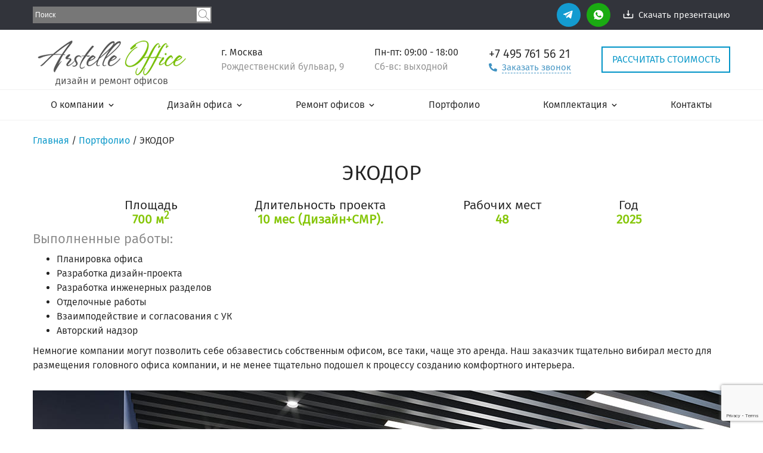

--- FILE ---
content_type: text/html; charset=utf-8
request_url: https://www.arstelle-office.ru/project/ekodor/
body_size: 13366
content:
<!DOCTYPE html>
<html>
<head>
<!--main.tpl-->

    <meta http-equiv="Content-Type" content="text/html; charset=UTF-8">
    <title>Дизайн-проект офиса для компании Экодор от студии Arstelle Office</title>
    <meta name="keywords" content="дизайн офиса">
    <meta name="description" content="Студия «Arstelle Office» проектирует и выполняет ремонты офисов в Москве уже более 11 лет. Цены на дизайн ⚡ от 750 руб. за м2 ⚡. Дизайн-проект офиса для компании Экодор от студии Arstelle Office. 📞 Звоните: +7 (495) 761 56 21.">
    <meta name="author" content="">
		<meta name="viewport" content="width=device-width">
    <link rel="icon" href="https://www.arstelle-office.ru/favicon.svg" sizes="any" type="image/svg+xml">
    <link rel="shortcut icon" href="https://arstelle-office.ru/favicon.ico" type="image/x-icon">
    <meta name='yandex-verification' content='756d5233529b8299' />

    <meta property="og:locale" content="ru_RU">
    <meta property="og:url" content="https://www.arstelle-office.ru/project/ekodor/">
    <meta property="og:type" content="website">
    <meta property="og:site_name" content="«Арстель Офис»">
    <meta property="og:title" content="Дизайн-проект офиса для компании Экодор от студии Arstelle Office">
    <meta property="og:description" content="Студия «Arstelle Office» проектирует и выполняет ремонты офисов в Москве уже более 11 лет. Цены на дизайн ⚡ от 750 руб. за м2 ⚡. Дизайн-проект офиса для компании Экодор от студии Arstelle Office. 📞 Звоните: +7 (495) 761 56 21." />
    <meta property="og:image" content="https://www.arstelle-office.ru/public/site/img/Logo_Arstelle_main.png" />
    <meta property="og:image:secure_url" content="https://www.arstelle-office.ru/public/site/img/Logo_Arstelle_main.png" />

    

    <!-- CSS -->
    <link href="https://www.arstelle-office.ru/public/site/css/style.css" rel='stylesheet preload' type='text/css'>
    <link href="https://www.arstelle-office.ru/public/site/css/aggregator.css" rel='stylesheet preload' type='text/css'>
    <link href="https://www.arstelle-office.ru/public/site/css/book.css" rel='stylesheet preload' type='text/css'>
    <link href="https://www.arstelle-office.ru/public/site/css/node.css" rel='stylesheet preload' type='text/css'>
    <link href="https://www.arstelle-office.ru/public/site/css/poll.css" rel='stylesheet preload' type='text/css'>
    <link href="https://www.arstelle-office.ru/public/site/css/default.css" rel='stylesheet preload' type='text/css'>
    <link href="https://www.arstelle-office.ru/public/site/css/system.css" rel='stylesheet preload' type='text/css'>
    <link href="https://www.arstelle-office.ru/public/site/css/system-menus.css" rel='stylesheet preload' type='text/css'>
    <link href="https://www.arstelle-office.ru/public/site/css/user.css" rel='stylesheet preload' type='text/css'>
    <link href="https://www.arstelle-office.ru/public/site/css/forum.css" rel='stylesheet preload' type='text/css'>
    <link href="https://www.arstelle-office.ru/public/site/css/flickr.css" rel='stylesheet preload' type='text/css'>
    <link href="https://www.arstelle-office.ru/public/site/css/menu.css" rel='stylesheet preload' type='text/css'>
    <link href="https://www.arstelle-office.ru/public/site/css/jquery-ui.css" rel='stylesheet preload' type='text/css'>
    <link href="https://www.arstelle-office.ru/public/site/css/jquery.pnotify.css" rel='stylesheet preload' type='text/css'>
    <link href="https://www.arstelle-office.ru/public/site/css/colorbox.css" rel='stylesheet preload' type='text/css'>
    <link href="https://www.arstelle-office.ru/public/site/css/slick.css" rel='stylesheet preload' type='text/css'>

    <!-- JS -->
    <script type="text/javascript">
        var root_url = '/';
        var ctrlName = 'project';
    </script>
    <script src='/public/site/js/jquery-2.0.3.js?13689' type='text/javascript'></script>
    <script src='/public/site/js/jquery-migrate-1.2.1.js?13689' type='text/javascript'></script>
    <script src='/public/site/js/yahoo-dom-event.js?13689' type='text/javascript'></script>
    <script src='/public/site/js/animation-min.js?13689' type='text/javascript'></script>
    <script src='/public/site/js/container_core-min.js?13689' type='text/javascript'></script>
    <script src='/public/site/js/menu-min.js?13689' type='text/javascript'></script>
    <script src='/public/site/js/midjs.js?13689' type='text/javascript'></script>
    <script src='/public/site/js/ie6_script.js?13689' type='text/javascript'></script>
    <script src='/public/site/js/gallerific.js?13689' type='text/javascript'></script>
    <script src='/public/site/js/opacityrollover.js?13689' type='text/javascript'></script>
    <script src='/public/site/js/imagepreloader.js?13689' type='text/javascript'></script>
    <script src='/public/site/js/jquery.pnotify.js?13689' type='text/javascript'></script>
    <script src='/public/site/js/jquery.colorbox-min.js?13689' type='text/javascript'></script>
    <script src='/public/site/js/common.js?13689' type='text/javascript'></script>
    <script src='/public/site/css/style.css?13689' type='text/javascript'></script>
    <!--zf::debug:head-->


<link rel="stylesheet" type="text/css" href="https://www.arstelle-office.ru/public/site/js/slick-1.8.1/slick/slick.css"/>
<script type="text/javascript" src="/public/site/js/slick-1.8.1/slick/slick.min.js"></script>
<link rel="stylesheet" href="https://www.arstelle-office.ru/public/site/js/jquery.fancybox.min.css" />
<link rel="stylesheet" href="https://www.arstelle-office.ru/public/site/js/slick-1.8.1/slick/slick-theme.css" />
<script src="/public/site/js/jquery.fancybox.min.js"></script>
<script src="/public/site/js/cocoen/cocoen.js"></script>
<script type="text/javascript" src="/ds-comf/ds-form/js/dsforms.js"></script>


<!-- Yandex.Metrika counter -->
<script type="text/javascript" >
   (function(m,e,t,r,i,k,a){m[i]=m[i]||function(){(m[i].a=m[i].a||[]).push(arguments)};
   m[i].l=1*new Date();k=e.createElement(t),a=e.getElementsByTagName(t)[0],k.async=1,k.src=r,a.parentNode.insertBefore(k,a)})
   (window, document, "script", "https://mc.yandex.ru/metrika/tag.js", "ym");

   ym(13087891, "init", {
        clickmap:true,
        trackLinks:true,
        accurateTrackBounce:true,
        webvisor:true,
        trackHash:true
   });
</script>
<noscript><div><img src="https://mc.yandex.ru/watch/13087891" style="position:absolute; left:-9999px;" alt="" /></div></noscript>
<!-- /Yandex.Metrika counter -->

<meta name="yandex-verification" content="da28ef6f0fc11341" />

<script type="application/ld+json"> {
        "@context": "http://schema.org",
        "@type": "WebSite",
        "url": "https://www.arstelle-office.ru",
        "potentialAction": {
        "@type": "SearchAction",
        "target": "https://www.arstelle-office.ru/search/?searchid=2481996&text={text}&web=0#",
        "query-input": "required name=text"
        }
    } </script>

<script src="https://www.google.com/recaptcha/api.js?render=6Ld7N7cUAAAAADLVuN9sXOu-wzF1MlVkLQg1hm2C" async defer></script>
<script>RECAPTCHA_SITE_KEY = '6Ld7N7cUAAAAADLVuN9sXOu-wzF1MlVkLQg1hm2C';</script>
</head>

<body itemscope="" itemtype="https://schema.org/WebPage" id="body" class="yui-skin-sam inner_page">

<div class="wrap">
    <div class="min-width">
        <div id="main">
			<div class="top-head head-mob-small-hide">
				<div class="wrapper">

                    <a href="https://www.arstelle-office.ru/public/userfiles/files/Arstelle_office_presentation.pdf" class="link-prezent right" target="_blank">Скачать презентацию</a>
                    <div class="social-icons in-header">
                      <ul>
                                                <li class="telegram"><a href="https://t.me/arstelle_office" rel="nofollow" target="_blank">telegram</a></li>
                        <li class="whatsapp"><a href="https://wa.me/+79857615621" rel="nofollow" target="_blank">whatsapp</a></li>
                      </ul>
                    </div>
                    
                    <div class="sformsite">
                    <div class="ya-site-form ya-site-form_inited_no" data-bem='{"action":"https://www.arstelle-office.ru/search/","arrow":false,"bg":"#777777","fontsize":12,"fg":"#000000","language":"ru","logo":"rb","publicname":"Yandex Site Search #2481996","suggest":true,"target":"_blank","tld":"ru","type":2,"usebigdictionary":false,"searchid":2481996,"input_fg":"#000000","input_bg":"#ffffff","input_fontStyle":"normal","input_fontWeight":"normal","input_placeholder":"Поиск","input_placeholderColor":"#000000","input_borderColor":"#ffffff"}'><form action="https://yandex.ru/search/site/" method="get" target="_blank" accept-charset="utf-8"><input type="hidden" name="searchid" value="2481996"/><input type="hidden" name="l10n" value="ru"/><input type="hidden" name="reqenc" value=""/><input type="search" name="text" value=""/><input type="submit" value="Найти"/></form></div><style type="text/css">.ya-page_js_yes .ya-site-form_inited_no { display: none; }</style><script type="text/javascript">(function(w,d,c){var s=d.createElement('script'),h=d.getElementsByTagName('script')[0],e=d.documentElement;if((' '+e.className+' ').indexOf(' ya-page_js_yes ')===-1){e.className+=' ya-page_js_yes';}s.type='text/javascript';s.async=true;s.charset='utf-8';s.src=(d.location.protocol==='https:'?'https:':'http:')+'//site.yandex.net/v2.0/js/all.js';h.parentNode.insertBefore(s,h);(w[c]||(w[c]=[])).push(function(){Ya.Site.Form.init()})})(window,document,'yandex_site_callbacks');</script>
                    </div>
                    <style>
                        #ya-site-form0 .ya-site-form__form .ya-site-form__input-text {
                            background: #777777 !important;
                            color: white !important;
                            border: none !important;
                        }
                        .sformsite input::-webkit-input-placeholder {
                            color: white !important;
                        }
                        .sformsite input:-moz-placeholder {
                            color: white !important;
                        }
                    </style>
                    
                </div>
			</div>
            <div id="header"  >
                <div class="custom_wraper" itemscope itemtype="http://schema.org/WPHeader">
	<meta itemprop="headline" content="ООО «Арстель Офис»">
    <meta itemprop="description" content="Дизайн и ремонт офисов в Москве">
    <meta itemprop="keywords" content="Дизайн и ремонт офисов в Москве">
	<div class="head-row1 castom_header custom_header_fix_flex wrapper">
		<div class="col-item-head logo-head" itemscope itemtype="http://schema.org/ImageObject">
			<a href="https://www.arstelle-office.ru/" title="Home">
				<img src="/public/site/img/Logo_Arstelle_main.png" alt="Home" class="logo" itemprop="contentUrl">
				<span class="logo-head-text">дизайн и ремонт офисов</span>
				<meta itemprop="name" content="Arstelle Office">
			</a>
		</div>
		<div class="col-item-head info-text-head head-mob-hide">    
					г. Москва<br> <span class="grey-text">Рождественский бульвар, 9</span>
	 
		</div>
		<div class="col-item-head head-mob-hide">    
					Пн-пт: 09:00 - 18:00 <br> <span class="grey-text">Сб-вс: выходной</span>
		</div>	
		<div class="col-item-head">    
					<a href="tel:+7 495 761 56 21" class="phone-head">+7 495 <span class="phn">761 56 21</span></a>
					<div class="callback-ds blue-border-inline-btn" >Заказать звонок</div>  
		</div>
		<div class="col-item-head head-mob-small-hide">
			<a href="https://www.arstelle-office.ru/kalkulyator-stoimosti/" class="calc-head" >Рассчитать стоимость</a>

		</div>
			<div class="btn_menu_castom">
				<span></span>
				<span></span>
				<span></span>
			</div>
	</div>
</div>
                <div class="head-row2 lipk_header">

    <div class="wrapper">
        <!-- YUI Menu div-->
        <div id="productsandservices" class="yuimenubar yuimenubarnav">
            <div class="bd" itemscope="" itemtype="http://schema.org/SiteNavigationElement">
                <a href="https://www.arstelle-office.ru/"><img class="header_fixed-img" src="/public/site/img/Logo_Arstelle_main_lipk.png" alt=""></a>
                <ul style="text-decoration:none" class="first-of-type" itemprop="about" itemscope="" itemtype="http://schema.org/ItemList">
                                    <li class="yuimenubaritem yuimenubaritem-hassubmenu o-kompanii-item-level-1" itemprop="itemListElement" itemscope="" itemtype="http://schema.org/ItemList">
                        <a itemprop="url" href="https://www.arstelle-office.ru/o-kompanii/" class=" yuimenubaritemlabel yuimenubaritem-hassubmenu">О компании</a>
                                                    <div id="О компании" class="yui-module yui-overlay yuimenu submenu">
                                <div class="bd">
                                    <ul>
                                                                                    <li class="yuimenuitem yuridicheskie-rekvizity-item" itemprop="itemListElement" itemscope="" itemtype="http://schema.org/ItemList">
                                                <a itemprop="url" href="https://www.arstelle-office.ru/yuridicheskie-rekvizity/" class=" yuimenuitemlabel">Реквизиты</a>
                                                                                            </li>
                                                                                    <li class="yuimenuitem soglasie-na-obrabotku-pd-item" itemprop="itemListElement" itemscope="" itemtype="http://schema.org/ItemList">
                                                <a itemprop="url" href="https://www.arstelle-office.ru/soglasie-na-obrabotku-pd/" class=" yuimenuitemlabel">Согласие на обработку персональных данных</a>
                                                                                            </li>
                                                                                    <li class="yuimenuitem faq-item" itemprop="itemListElement" itemscope="" itemtype="http://schema.org/ItemList">
                                                <a itemprop="url" href="https://www.arstelle-office.ru/faq/" class=" yuimenuitemlabel">Вопрос-Ответ</a>
                                                                                            </li>
                                                                                    <li class="yuimenuitem nashi-sotrudniki-item" itemprop="itemListElement" itemscope="" itemtype="http://schema.org/ItemList">
                                                <a itemprop="url" href="https://www.arstelle-office.ru/nashi-sotrudniki/" class=" yuimenuitemlabel">Наши сотрудники</a>
                                                                                            </li>
                                                                                    <li class="yuimenuitem vakansii-item" itemprop="itemListElement" itemscope="" itemtype="http://schema.org/ItemList">
                                                <a itemprop="url" href="https://www.arstelle-office.ru/vakansii/" class=" yuimenuitemlabel">Вакансии</a>
                                                                                            </li>
                                                                                    <li class="yuimenuitem reviews-item" itemprop="itemListElement" itemscope="" itemtype="http://schema.org/ItemList">
                                                <a itemprop="url" href="https://www.arstelle-office.ru/reviews/" class=" yuimenuitemlabel">Отзывы</a>
                                                                                            </li>
                                                                                    <li class="yuimenuitem sitemap-item" itemprop="itemListElement" itemscope="" itemtype="http://schema.org/ItemList">
                                                <a itemprop="url" href="https://www.arstelle-office.ru/sitemap/" class=" yuimenuitemlabel">Карта сайта</a>
                                                                                            </li>
                                                                                    <li class="yuimenuitem article-item" itemprop="itemListElement" itemscope="" itemtype="http://schema.org/ItemList">
                                                <a itemprop="url" href="https://www.arstelle-office.ru/article/" class=" yuimenuitemlabel">Блог</a>
                                                                                            </li>
                                                                                    <li class="yuimenuitem postavshchiki-item" itemprop="itemListElement" itemscope="" itemtype="http://schema.org/ItemList">
                                                <a itemprop="url" href="https://www.arstelle-office.ru/postavshchiki/" class=" yuimenuitemlabel">Наши поставщики</a>
                                                                                            </li>
                                                                                    <li class="yuimenuitem search-item" itemprop="itemListElement" itemscope="" itemtype="http://schema.org/ItemList">
                                                <a itemprop="url" href="https://www.arstelle-office.ru/search/" class=" yuimenuitemlabel">Поиск</a>
                                                                                            </li>
                                        
                                    </ul>
									
                                </div>
                                <div class="yui-menu-shadow" style="height: 108px;"></div>
                            </div>
                                            </li>
                                    <li class="yuimenubaritem yuimenubaritem-hassubmenu dizayn-ofisa-item-level-1" itemprop="itemListElement" itemscope="" itemtype="http://schema.org/ItemList">
                        <a itemprop="url" href="https://www.arstelle-office.ru/dizayn-ofisa/" class=" yuimenubaritemlabel yuimenubaritem-hassubmenu">Дизайн офиса</a>
                                                    <div id="Дизайн офиса" class="yui-module yui-overlay yuimenu submenu">
                                <div class="bd">
                                    <ul>
                                                                                    <li class="yuimenuitem planirovka-ofisa-item" itemprop="itemListElement" itemscope="" itemtype="http://schema.org/ItemList">
                                                <a itemprop="url" href="https://www.arstelle-office.ru/planirovka-ofisa/" class=" yuimenuitemlabel">Планировка офиса</a>
                                                                                            </li>
                                                                                    <li class="yuimenuitem optimizaciya-palnirovki-ofisa-item" itemprop="itemListElement" itemscope="" itemtype="http://schema.org/ItemList">
                                                <a itemprop="url" href="https://www.arstelle-office.ru/optimizaciya-palnirovki-ofisa/" class=" yuimenuitemlabel">Анализ эффективности офисной планировки</a>
                                                                                            </li>
                                                                                    <li class="yuimenuitem dizayn-proekt-ofisa-item" itemprop="itemListElement" itemscope="" itemtype="http://schema.org/ItemList">
                                                <a itemprop="url" href="https://www.arstelle-office.ru/dizayn-proekt-ofisa/" class=" yuimenuitemlabel">Дизайн-проект офиса</a>
                                                                                            </li>
                                                                                    <li class="yuimenuitem dizajn-pomeshchenij-item" itemprop="itemListElement" itemscope="" itemtype="http://schema.org/ItemList">
                                                <a itemprop="url" href="https://www.arstelle-office.ru/dizajn-pomeshchenij/" class=" yuimenuitemlabel">Дизайн помещений</a>
                                                                                                    <div id="Дизайн помещений" class="yui-module yui-overlay yuimenu submenu">
                                                        <div class="bd">
                                                            <ul>
                                                                                                                                    <li class="yuimenuitem" itemprop="itemListElement" itemscope="" itemtype="http://schema.org/ItemList">
                                                                        <a itemprop="url" href="https://www.arstelle-office.ru/dizayn-kabineta-rukovoditelya-direktora/" class=" yuimenuitemlabel">Дизайн кабинета руководителя/директора</a>
                                                                    </li>
                                                                                                                                    <li class="yuimenuitem" itemprop="itemListElement" itemscope="" itemtype="http://schema.org/ItemList">
                                                                        <a itemprop="url" href="https://www.arstelle-office.ru/dizayn-peregovornoy-komnaty/" class=" yuimenuitemlabel">Дизайн переговорной комнаты</a>
                                                                    </li>
                                                                                                                                    <li class="yuimenuitem" itemprop="itemListElement" itemscope="" itemtype="http://schema.org/ItemList">
                                                                        <a itemprop="url" href="https://www.arstelle-office.ru/dizayn-resepshn/" class=" yuimenuitemlabel">Дизайн ресепшен</a>
                                                                    </li>
                                                                                                                                    <li class="yuimenuitem" itemprop="itemListElement" itemscope="" itemtype="http://schema.org/ItemList">
                                                                        <a itemprop="url" href="https://www.arstelle-office.ru/dizayn-obshhestvennyh-zon/" class=" yuimenuitemlabel">Дизайн общественных зон</a>
                                                                    </li>
                                                                                                                                    <li class="yuimenuitem" itemprop="itemListElement" itemscope="" itemtype="http://schema.org/ItemList">
                                                                        <a itemprop="url" href="https://www.arstelle-office.ru/dizajn-magazina-moskva/" class=" yuimenuitemlabel">Дизайн магазинов</a>
                                                                    </li>
                                                                                                                                    <li class="yuimenuitem" itemprop="itemListElement" itemscope="" itemtype="http://schema.org/ItemList">
                                                                        <a itemprop="url" href="https://www.arstelle-office.ru/ofis-v-stile-loft/" class=" yuimenuitemlabel">Дизайн офиса в стиле лофт</a>
                                                                    </li>
                                                                                                                                    <li class="yuimenuitem" itemprop="itemListElement" itemscope="" itemtype="http://schema.org/ItemList">
                                                                        <a itemprop="url" href="https://www.arstelle-office.ru/dizain-malenkogo-ofisa/" class=" yuimenuitemlabel">Дизайн маленького офиса</a>
                                                                    </li>
                                                                                                                            </ul>
                                                        </div>
                                                        <div class="yui-menu-shadow" style="height: 108px;"></div>
                                                    </div>
                                                                                            </li>
                                                                                    <li class="yuimenuitem avtorskiy-nadzor-item" itemprop="itemListElement" itemscope="" itemtype="http://schema.org/ItemList">
                                                <a itemprop="url" href="https://www.arstelle-office.ru/avtorskiy-nadzor/" class=" yuimenuitemlabel">Авторский надзор</a>
                                                                                            </li>
                                                                                    <li class="yuimenuitem proektirovanie-ofisov-item" itemprop="itemListElement" itemscope="" itemtype="http://schema.org/ItemList">
                                                <a itemprop="url" href="https://www.arstelle-office.ru/proektirovanie-ofisov/" class=" yuimenuitemlabel">Проектирование офисов</a>
                                                                                            </li>
                                                                                    <li class="yuimenuitem dekorirovanie-ofisa-item" itemprop="itemListElement" itemscope="" itemtype="http://schema.org/ItemList">
                                                <a itemprop="url" href="https://www.arstelle-office.ru/dekorirovanie-ofisa/" class=" yuimenuitemlabel">Декорирование  офиса</a>
                                                                                            </li>
                                                                                    <li class="yuimenuitem dizain-tualeta-item" itemprop="itemListElement" itemscope="" itemtype="http://schema.org/ItemList">
                                                <a itemprop="url" href="https://www.arstelle-office.ru/dizain-tualeta/" class=" yuimenuitemlabel">Дизайн туалета</a>
                                                                                            </li>
                                                                                    <li class="yuimenuitem potolok-ofisa-item" itemprop="itemListElement" itemscope="" itemtype="http://schema.org/ItemList">
                                                <a itemprop="url" href="https://www.arstelle-office.ru/potolok-ofisa/" class=" yuimenuitemlabel">Дизайн потолка</a>
                                                                                            </li>
                                        
                                    </ul>
									
                                </div>
                                <div class="yui-menu-shadow" style="height: 108px;"></div>
                            </div>
                                            </li>
                                    <li class="yuimenubaritem yuimenubaritem-hassubmenu remont-ofisa-item-level-1" itemprop="itemListElement" itemscope="" itemtype="http://schema.org/ItemList">
                        <a itemprop="url" href="https://www.arstelle-office.ru/remont-ofisa/" class=" yuimenubaritemlabel yuimenubaritem-hassubmenu">Ремонт офисов</a>
                                                    <div id="Ремонт офисов" class="yui-module yui-overlay yuimenu submenu">
                                <div class="bd">
                                    <ul>
                                                                                    <li class="yuimenuitem kosmeticheskij-remont-ofisa-item" itemprop="itemListElement" itemscope="" itemtype="http://schema.org/ItemList">
                                                <a itemprop="url" href="https://www.arstelle-office.ru/remont-ofisa/kosmeticheskij/" class=" yuimenuitemlabel">Косметический</a>
                                                                                            </li>
                                                                                    <li class="yuimenuitem remont-ofisa-ekonom-item" itemprop="itemListElement" itemscope="" itemtype="http://schema.org/ItemList">
                                                <a itemprop="url" href="https://www.arstelle-office.ru/remont-ofisa/ekonom/" class=" yuimenuitemlabel">Экономкласса</a>
                                                                                            </li>
                                                                                    <li class="yuimenuitem kapitalnyj-remont-ofisa-item" itemprop="itemListElement" itemscope="" itemtype="http://schema.org/ItemList">
                                                <a itemprop="url" href="https://www.arstelle-office.ru/remont-ofisa/kapitalnyj/" class=" yuimenuitemlabel">Капитальный</a>
                                                                                            </li>
                                                                                    <li class="yuimenuitem srochnyj-remont-ofisa-item" itemprop="itemListElement" itemscope="" itemtype="http://schema.org/ItemList">
                                                <a itemprop="url" href="https://www.arstelle-office.ru/remont-ofisa/srochnyj/" class=" yuimenuitemlabel">Срочный</a>
                                                                                            </li>
                                                                                    <li class="yuimenuitem otdelka-ofisov-item" itemprop="itemListElement" itemscope="" itemtype="http://schema.org/ItemList">
                                                <a itemprop="url" href="https://www.arstelle-office.ru/remont-ofisa/otdelka/" class=" yuimenuitemlabel">Отделка офисов</a>
                                                                                            </li>
                                                                                    <li class="yuimenuitem garantii-item" itemprop="itemListElement" itemscope="" itemtype="http://schema.org/ItemList">
                                                <a itemprop="url" href="https://www.arstelle-office.ru/remont-ofisa/garantii/" class=" yuimenuitemlabel">Гарантии</a>
                                                                                            </li>
                                                                                    <li class="yuimenuitem strahovanie-ofisa-item" itemprop="itemListElement" itemscope="" itemtype="http://schema.org/ItemList">
                                                <a itemprop="url" href="https://www.arstelle-office.ru/remont-ofisa/strahovanie/" class=" yuimenuitemlabel">Страхование ремонта</a>
                                                                                            </li>
                                        
                                    </ul>
									
                                </div>
                                <div class="yui-menu-shadow" style="height: 108px;"></div>
                            </div>
                                            </li>
                                    <li class="yuimenubaritem project-item-level-1" itemprop="itemListElement" itemscope="" itemtype="http://schema.org/ItemList">
                        <a itemprop="url" href="https://www.arstelle-office.ru/project/" class=" yuimenubaritemlabel">Портфолио</a>
                                            </li>
                                    <li class="yuimenubaritem yuimenubaritem-hassubmenu komplektaciya-ofisov-item-level-1" itemprop="itemListElement" itemscope="" itemtype="http://schema.org/ItemList">
                        <a itemprop="url" href="https://www.arstelle-office.ru/komplektaciya-ofisov/" class=" yuimenubaritemlabel yuimenubaritem-hassubmenu">Комплектация</a>
                                                    <div id="Комплектация" class="yui-module yui-overlay yuimenu submenu">
                                <div class="bd">
                                    <ul>
                                                                                    <li class="yuimenuitem mebel-dlya-ofisa-item" itemprop="itemListElement" itemscope="" itemtype="http://schema.org/ItemList">
                                                <a itemprop="url" href="https://www.arstelle-office.ru/mebel-dlya-ofisa/" class=" yuimenuitemlabel">Мебель для офиса</a>
                                                                                                    <div id="Мебель для офиса" class="yui-module yui-overlay yuimenu submenu">
                                                        <div class="bd">
                                                            <ul>
                                                                                                                                    <li class="yuimenuitem" itemprop="itemListElement" itemscope="" itemtype="http://schema.org/ItemList">
                                                                        <a itemprop="url" href="https://www.arstelle-office.ru/premialniye-kresla-dlya-personala/" class=" yuimenuitemlabel">Функциональные кресла для офиса</a>
                                                                    </li>
                                                                                                                                    <li class="yuimenuitem" itemprop="itemListElement" itemscope="" itemtype="http://schema.org/ItemList">
                                                                        <a itemprop="url" href="https://www.arstelle-office.ru/receptions/" class=" yuimenuitemlabel">Стойки ресепшн для вашего офиса.</a>
                                                                    </li>
                                                                                                                                    <li class="yuimenuitem" itemprop="itemListElement" itemscope="" itemtype="http://schema.org/ItemList">
                                                                        <a itemprop="url" href="https://www.arstelle-office.ru/operativnaya-mebel/" class=" yuimenuitemlabel">Оперативная мебель</a>
                                                                    </li>
                                                                                                                                    <li class="yuimenuitem" itemprop="itemListElement" itemscope="" itemtype="http://schema.org/ItemList">
                                                                        <a itemprop="url" href="https://www.arstelle-office.ru/sistemy-hraneniya-dokumentov/" class=" yuimenuitemlabel">Системы хранения документов</a>
                                                                    </li>
                                                                                                                                    <li class="yuimenuitem" itemprop="itemListElement" itemscope="" itemtype="http://schema.org/ItemList">
                                                                        <a itemprop="url" href="https://www.arstelle-office.ru/peregovornye/" class=" yuimenuitemlabel">Мебель для переговорных комнат</a>
                                                                    </li>
                                                                                                                                    <li class="yuimenuitem" itemprop="itemListElement" itemscope="" itemtype="http://schema.org/ItemList">
                                                                        <a itemprop="url" href="https://www.arstelle-office.ru/mebel-dlya-zon-otdyha/" class=" yuimenuitemlabel">Мебель для зон отдыха</a>
                                                                    </li>
                                                                                                                            </ul>
                                                        </div>
                                                        <div class="yui-menu-shadow" style="height: 108px;"></div>
                                                    </div>
                                                                                            </li>
                                                                                    <li class="yuimenuitem steklyannye-markernye-doski-dlya-peregovornoy-item" itemprop="itemListElement" itemscope="" itemtype="http://schema.org/ItemList">
                                                <a itemprop="url" href="https://www.arstelle-office.ru/steklyannye-markernye-doski-dlya-peregovornoy/" class=" yuimenuitemlabel">Стеклянные маркерные доски для переговорной</a>
                                                                                            </li>
                                                                                    <li class="yuimenuitem ozelenenie-ofisa-pod-kluch-item" itemprop="itemListElement" itemscope="" itemtype="http://schema.org/ItemList">
                                                <a itemprop="url" href="https://www.arstelle-office.ru/ozelenenie-ofisa-pod-kluch/" class=" yuimenuitemlabel">Фитодизайн для офиса под ключ</a>
                                                                                            </li>
                                                                                    <li class="yuimenuitem ofisnye-peregorodki-item" itemprop="itemListElement" itemscope="" itemtype="http://schema.org/ItemList">
                                                <a itemprop="url" href="https://www.arstelle-office.ru/ofisnye-peregorodki/" class=" yuimenuitemlabel">Офисные перегородки</a>
                                                                                                    <div id="Офисные перегородки" class="yui-module yui-overlay yuimenu submenu">
                                                        <div class="bd">
                                                            <ul>
                                                                                                                                    <li class="yuimenuitem" itemprop="itemListElement" itemscope="" itemtype="http://schema.org/ItemList">
                                                                        <a itemprop="url" href="https://www.arstelle-office.ru/torgovyye-peregorodki-diema/" class=" yuimenuitemlabel">Торговые перегородки Diema</a>
                                                                    </li>
                                                                                                                                    <li class="yuimenuitem" itemprop="itemListElement" itemscope="" itemtype="http://schema.org/ItemList">
                                                                        <a itemprop="url" href="https://www.arstelle-office.ru/torgovyye-peregorodki-lotta/" class=" yuimenuitemlabel">Торговые перегородки Lotta</a>
                                                                    </li>
                                                                                                                                    <li class="yuimenuitem" itemprop="itemListElement" itemscope="" itemtype="http://schema.org/ItemList">
                                                                        <a itemprop="url" href="https://www.arstelle-office.ru/torgovyye-peregorodki-csp/" class=" yuimenuitemlabel">Торговые перегородки CSP</a>
                                                                    </li>
                                                                                                                                    <li class="yuimenuitem" itemprop="itemListElement" itemscope="" itemtype="http://schema.org/ItemList">
                                                                        <a itemprop="url" href="https://www.arstelle-office.ru/statsionarnyye-ofisnyye-peregorodki-lotta/" class=" yuimenuitemlabel">Стационарные офисные перегородки Lotta</a>
                                                                    </li>
                                                                                                                                    <li class="yuimenuitem" itemprop="itemListElement" itemscope="" itemtype="http://schema.org/ItemList">
                                                                        <a itemprop="url" href="https://www.arstelle-office.ru/statsionarnyye-ofisnyye-peregorodki-diema/" class=" yuimenuitemlabel">Стационарные офисные перегородки Diema</a>
                                                                    </li>
                                                                                                                                    <li class="yuimenuitem" itemprop="itemListElement" itemscope="" itemtype="http://schema.org/ItemList">
                                                                        <a itemprop="url" href="https://www.arstelle-office.ru/statsionarnyye-ofisnyye-peregorodki-csp/" class=" yuimenuitemlabel">Стационарные офисные перегородки CSP</a>
                                                                    </li>
                                                                                                                                    <li class="yuimenuitem" itemprop="itemListElement" itemscope="" itemtype="http://schema.org/ItemList">
                                                                        <a itemprop="url" href="https://www.arstelle-office.ru/santekhnicheskiye-peregorodki/" class=" yuimenuitemlabel">Сантехнические перегородки</a>
                                                                    </li>
                                                                                                                                    <li class="yuimenuitem" itemprop="itemListElement" itemscope="" itemtype="http://schema.org/ItemList">
                                                                        <a itemprop="url" href="https://www.arstelle-office.ru/nastennyye-paneli-lamet/" class=" yuimenuitemlabel">Настенные панели Lamet</a>
                                                                    </li>
                                                                                                                                    <li class="yuimenuitem" itemprop="itemListElement" itemscope="" itemtype="http://schema.org/ItemList">
                                                                        <a itemprop="url" href="https://www.arstelle-office.ru/mobilnyye-peregorodki/" class=" yuimenuitemlabel">Мобильные перегородки</a>
                                                                    </li>
                                                                                                                            </ul>
                                                        </div>
                                                        <div class="yui-menu-shadow" style="height: 108px;"></div>
                                                    </div>
                                                                                            </li>
                                                                                    <li class="yuimenuitem zhaluzi-dly-ofisa-item" itemprop="itemListElement" itemscope="" itemtype="http://schema.org/ItemList">
                                                <a itemprop="url" href="https://www.arstelle-office.ru/komplektaciya-ofisov/zhaluzi-dly-ofisa/" class=" yuimenuitemlabel">Жалюзи в офис</a>
                                                                                            </li>
                                        
                                    </ul>
									
                                </div>
                                <div class="yui-menu-shadow" style="height: 108px;"></div>
                            </div>
                                            </li>
                                    <li class="yuimenubaritem article-item-level-1" itemprop="itemListElement" itemscope="" itemtype="http://schema.org/ItemList">
                        <a itemprop="url" href="https://www.arstelle-office.ru/article/" class=" yuimenubaritemlabel">Блог</a>
                                            </li>
                                    <li class="yuimenubaritem kontakty-item-level-1" itemprop="itemListElement" itemscope="" itemtype="http://schema.org/ItemList">
                        <a itemprop="url" href="https://www.arstelle-office.ru/kontakty/" class=" yuimenubaritemlabel">Контакты</a>
                                            </li>
                				<div class="mobile_menu_info">
					<div class="mobile_menu_info--adress">
						<span class="mobile_menu_info--adress_line">г. Москва</span>
						<span class="mobile_menu_info--adress_line">Рождественский бульвар, 9</span>
					</div>
					<div class="mobile_menu_info--time">
						<span class="mobile_menu_info--adress_line">Пн-пт: 09:00 - 18:00</span>
						<span class="mobile_menu_info--adress_line">Сб-вс: выходной</span>
					</div>
				</div>
                </ul>				
            </div>
        </div>
    </div>
</div>
                            </div>
            <div id="cont" class="wrapper">


                <div class="cont-inner">
                    
                    <div id="cont-col">
                        <div class="ind">
                                                            <div class="breadcrumbs" itemprop="breadcrumb" itemscope="" itemtype="https://schema.org/BreadcrumbList"> 
                                                    <!--0-->
                                <span   itemprop="itemListElement" itemscope
                        itemtype="https://schema.org/ListItem">
                    <a  itemprop="item" href="https://www.arstelle-office.ru/"><span itemprop="name">Главная</span></a>
                    <meta itemprop="position" content="1" />
                </span>
                                                /
                                        <!--1-->
                                <span   itemprop="itemListElement" itemscope
                        itemtype="https://schema.org/ListItem">
                    <a  itemprop="item" href="https://www.arstelle-office.ru/project/"><span itemprop="name">Портфолио</span></a>
                    <meta itemprop="position" content="2" />
                </span>
                                                /
                                        <!--2-->
                                <span   itemprop="itemListElement" itemscope
                        itemtype="https://schema.org/ListItem">
                    <span itemprop="name">ЭКОДОР</span>
                    <meta itemprop="position" content="3" />
                </span>
                                                        </div>
                                                                                    
<div class="portfolioOne">


    <script type="text/javascript">
        $(document).ready(function () {
            $("#slick").slick({
                dots: true,
                slidesToShow: 4,
                slidesToScroll: 4,
                speed: 1000,
                cssEase: "ease",
                arrows: false,
                autoplay: false,
                autoplaySpeed: 5000, 
                    responsive : [ 
                {
                  breakpoint : 1200, 
                  settings : {
                      slidesToShow : 3, slidesToScroll : 3
                  }
                },
                {
                    breakpoint : 992, 
                    settings : {
                        slidesToShow : 2, slidesToScroll : 2
                    }
                },
                {
                    breakpoint : 768, 
                    settings : {
                        slidesToShow : 1, slidesToScroll : 1
                    }
                }
                ]
            });
            $(".portfolioOne a[rel='gal']").colorbox({
                current: "Изображение {current} из {total}"
            });
        });
    </script>

    <h1 class="center show-tpl">ЭКОДОР</h1>

    <div class="text">
        <p>
	<style type="text/css">
.conFlex{
        display: flex;
        margin: 2%;
        flex-direction: row;
        flex-wrap: nowrap;
        justify-content: space-evenly;
        align-items: center;
    }
    .suConFlex
    {
        display: flex;
        flex-direction: column;
        font-size: 21px;
        position: relative;
        align-items: center;
    }
    .PriceTab{
        color: #85c608;
        text-align: center;
        font-weight: bold;
        position: absolute;
        top: 100%;
    }
    .PriceTab-1{
        color: #85c608;
        text-align: center;
        font-weight: bold;
        position: absolute;
        top: 75%;
    }
    @media screen and (max-width: 800px){
    
    .conFlex{
        display: flex;
        margin: 10%;
        flex-direction: column;
        flex-wrap: nowrap;
        justify-content: center;
        align-items: center;
        
    }
    .suConFlex
    {
        margin:3%;
        display: flex;
        flex-direction: column;
        font-size: 21px;
        /* position: relative; */
        flex-wrap: nowrap;
        align-items: center;
        padding-top:5%;
        align-items: center;
    }
    .PriceTab{
        color: #85c608;
        text-align: center;
        font-weight: bold;
        /* position: absolute; */
        /*top: 100%;*/
        margin:1%;
    }
    .PriceTab-1{
        color: #85c608;
        text-align: center;
        font-weight: bold;
        padding-top:34%;
        /* position: absolute; */
        /* top: 75%;*/
        margin:1%;
    }
    }
    @media screen and (max-width: 600px){
        .suConFlex
    {
        margin:3%;
        display: flex;
        flex-direction: column;
        font-size: 21px;
        /* position: relative; */
        flex-wrap: nowrap;
        align-items: center;
        padding-top:10%;
        align-items: center;
    }
    .PriceTab-1{
        color: #85c608;
        text-align: center;
        font-weight: bold;
        padding-top:10%;
        /* position: absolute; */
        /* top: 75%;*/
        margin:1%;
    }   
    }	</style>
</p>
<div class="conFlex">
	<div class="suConFlex">
		<span>Площадь</span> <span class="PriceTab-1">700 м<sup>2</sup></span></div>
	<div class="suConFlex">
		<span>Длительность проекта</span> <span class="PriceTab">10 мес (Дизайн+СМР).</span></div>
	<div class="suConFlex">
		<span>Рабочих мест</span> <span class="PriceTab">48</span></div>
	<div class="suConFlex">
		<span>Год</span> <span class="PriceTab">2025</span></div>
</div>
<h4>
	Выполненные работы:&nbsp;</h4>
<ul>
	<li>
		Планировка офиса</li>
	<li>
		Разработка дизайн-проекта</li>
	<li>
		Разработка инженерных разделов</li>
	<li>
		Отделочные работы</li>
	<li>
		Взаимподействие и согласования с УК</li>
	<li>
		Авторский надзор</li>
</ul>
<p>
	Немногие компании могут позволить себе обзавестись собственным офисом, все таки, чаще это аренда. Наш заказчик тщательно вибирал место для размещения головного офиса компании, и не менее тщательно подошел к процессу созданию комфортного интерьера.</p>
<p>
	<img alt="Дизайн современного офиса" src="/public/userfiles/project/original/1_(10)_copy(1667572625_1780616668).jpg" style="width: 1170px; height: 889px; margin-top: 20px; margin-bottom: 20px;" /></p>
<p>
	Специализация компании - международные контейнерные перевозки, по просьбе Заказчика мы отразили неявно отсылку к специализации деятельности компании. Для организации сотрудников внутри компании была применена кабинетная система планировки. Давно не секрет, что кабинетная система наиболее комфортная для сотрудников, и ее применяют когда делается упор на удержание сотрудников и комфортную атмосферу в офисе.</p>
<p style="text-align: center;">
	<img alt="Дизайн современного офиса" src="/public/userfiles/images/Planirovki/Planirovka_ekodor.jpg" style="width: 862px; height: 611px; margin-top: 20px; margin-bottom: 20px;" /></p>
<p>
	Интерьер содержит корпоративную айдентику и элементы отсылающие к специализации компании.&nbsp;</p>
<p>
	&nbsp;</p>

    </div>

            <div class="line"></div>
        <div class="mainSlider clear" id="slick">
                            <div>
                    <div class="projectBlock">
                        <a href="https://www.arstelle-office.ru/public/userfiles/project/original/1_(10)_copy(1667572625_1780616668).jpg" title="ЭКОДОР" rel="gal">
                            <img src="/public/userfiles/project/small/1_(10)_copy(1667572625_1780616668).jpg" alt="ЭКОДОР"
                                 title="ЭКОДОР">
                        </a>
                    </div>
                </div>
                            <div>
                    <div class="projectBlock">
                        <a href="https://www.arstelle-office.ru/public/userfiles/project/original/1_(14)_copy(1667572650_1036609626).jpg" title="ЭКОДОР" rel="gal">
                            <img src="/public/userfiles/project/small/1_(14)_copy(1667572650_1036609626).jpg" alt="ЭКОДОР"
                                 title="ЭКОДОР">
                        </a>
                    </div>
                </div>
                            <div>
                    <div class="projectBlock">
                        <a href="https://www.arstelle-office.ru/public/userfiles/project/original/1_(12)_copy(1667572650_2036747273).jpg" title="ЭКОДОР" rel="gal">
                            <img src="/public/userfiles/project/small/1_(12)_copy(1667572650_2036747273).jpg" alt="ЭКОДОР"
                                 title="ЭКОДОР">
                        </a>
                    </div>
                </div>
                            <div>
                    <div class="projectBlock">
                        <a href="https://www.arstelle-office.ru/public/userfiles/project/original/1_(16)_copy(1667572703_1900686394).jpg" title="ЭКОДОР" rel="gal">
                            <img src="/public/userfiles/project/small/1_(16)_copy(1667572703_1900686394).jpg" alt="ЭКОДОР"
                                 title="ЭКОДОР">
                        </a>
                    </div>
                </div>
                            <div>
                    <div class="projectBlock">
                        <a href="https://www.arstelle-office.ru/public/userfiles/project/original/1_(15)_copy(1667572703_869079843).jpg" title="ЭКОДОР" rel="gal">
                            <img src="/public/userfiles/project/small/1_(15)_copy(1667572703_869079843).jpg" alt="ЭКОДОР"
                                 title="ЭКОДОР">
                        </a>
                    </div>
                </div>
                            <div>
                    <div class="projectBlock">
                        <a href="https://www.arstelle-office.ru/public/userfiles/project/original/1_(20)_copy(1667572703_313285888).jpg" title="ЭКОДОР" rel="gal">
                            <img src="/public/userfiles/project/small/1_(20)_copy(1667572703_313285888).jpg" alt="ЭКОДОР"
                                 title="ЭКОДОР">
                        </a>
                    </div>
                </div>
                            <div>
                    <div class="projectBlock">
                        <a href="https://www.arstelle-office.ru/public/userfiles/project/original/1_(13)_copy(1667572729_1777934228).jpg" title="ЭКОДОР" rel="gal">
                            <img src="/public/userfiles/project/small/1_(13)_copy(1667572729_1777934228).jpg" alt="ЭКОДОР"
                                 title="ЭКОДОР">
                        </a>
                    </div>
                </div>
                            <div>
                    <div class="projectBlock">
                        <a href="https://www.arstelle-office.ru/public/userfiles/project/original/1_(19)_copy(1667572729_900383480).jpg" title="ЭКОДОР" rel="gal">
                            <img src="/public/userfiles/project/small/1_(19)_copy(1667572729_900383480).jpg" alt="ЭКОДОР"
                                 title="ЭКОДОР">
                        </a>
                    </div>
                </div>
                            <div>
                    <div class="projectBlock">
                        <a href="https://www.arstelle-office.ru/public/userfiles/project/original/1_(9)_copy(1667572753_257910938).jpg" title="ЭКОДОР" rel="gal">
                            <img src="/public/userfiles/project/small/1_(9)_copy(1667572753_257910938).jpg" alt="ЭКОДОР"
                                 title="ЭКОДОР">
                        </a>
                    </div>
                </div>
                            <div>
                    <div class="projectBlock">
                        <a href="https://www.arstelle-office.ru/public/userfiles/project/original/1_(11)_copy(1667572754_806101085).jpg" title="ЭКОДОР" rel="gal">
                            <img src="/public/userfiles/project/small/1_(11)_copy(1667572754_806101085).jpg" alt="ЭКОДОР"
                                 title="ЭКОДОР">
                        </a>
                    </div>
                </div>
                            <div>
                    <div class="projectBlock">
                        <a href="https://www.arstelle-office.ru/public/userfiles/project/original/1_(18)_copy(1667572754_923282499).jpg" title="ЭКОДОР" rel="gal">
                            <img src="/public/userfiles/project/small/1_(18)_copy(1667572754_923282499).jpg" alt="ЭКОДОР"
                                 title="ЭКОДОР">
                        </a>
                    </div>
                </div>
                            <div>
                    <div class="projectBlock">
                        <a href="https://www.arstelle-office.ru/public/userfiles/project/original/1_(17)_copy(1667572783_1592564161).jpg" title="ЭКОДОР" rel="gal">
                            <img src="/public/userfiles/project/small/1_(17)_copy(1667572783_1592564161).jpg" alt="ЭКОДОР"
                                 title="ЭКОДОР">
                        </a>
                    </div>
                </div>
                            <div>
                    <div class="projectBlock">
                        <a href="https://www.arstelle-office.ru/public/userfiles/project/original/1_(6).jpg" title="ЭКОДОР" rel="gal">
                            <img src="/public/userfiles/project/small/1_(6).jpg" alt="ЭКОДОР"
                                 title="ЭКОДОР">
                        </a>
                    </div>
                </div>
                            <div>
                    <div class="projectBlock">
                        <a href="https://www.arstelle-office.ru/public/userfiles/project/original/1_(5).jpg" title="ЭКОДОР" rel="gal">
                            <img src="/public/userfiles/project/small/1_(5).jpg" alt="ЭКОДОР"
                                 title="ЭКОДОР">
                        </a>
                    </div>
                </div>
                            <div>
                    <div class="projectBlock">
                        <a href="https://www.arstelle-office.ru/public/userfiles/project/original/1_(7)_copy(1667572807_941785864).jpg" title="ЭКОДОР" rel="gal">
                            <img src="/public/userfiles/project/small/1_(7)_copy(1667572807_941785864).jpg" alt="ЭКОДОР"
                                 title="ЭКОДОР">
                        </a>
                    </div>
                </div>
                            <div>
                    <div class="projectBlock">
                        <a href="https://www.arstelle-office.ru/public/userfiles/project/original/1_(8)_copy(1667572807_1437270694).jpg" title="ЭКОДОР" rel="gal">
                            <img src="/public/userfiles/project/small/1_(8)_copy(1667572807_1437270694).jpg" alt="ЭКОДОР"
                                 title="ЭКОДОР">
                        </a>
                    </div>
                </div>
                            <div>
                    <div class="projectBlock">
                        <a href="https://www.arstelle-office.ru/public/userfiles/project/original/1_(2)_copy(1667572918_171622364).jpg" title="ЭКОДОР" rel="gal">
                            <img src="/public/userfiles/project/small/1_(2)_copy(1667572918_171622364).jpg" alt="ЭКОДОР"
                                 title="ЭКОДОР">
                        </a>
                    </div>
                </div>
                            <div>
                    <div class="projectBlock">
                        <a href="https://www.arstelle-office.ru/public/userfiles/project/original/1_(4)_copy(1667572918_2008295869).jpg" title="ЭКОДОР" rel="gal">
                            <img src="/public/userfiles/project/small/1_(4)_copy(1667572918_2008295869).jpg" alt="ЭКОДОР"
                                 title="ЭКОДОР">
                        </a>
                    </div>
                </div>
                            <div>
                    <div class="projectBlock">
                        <a href="https://www.arstelle-office.ru/public/userfiles/project/original/1_(33).jpg" title="ЭКОДОР" rel="gal">
                            <img src="/public/userfiles/project/small/1_(33).jpg" alt="ЭКОДОР"
                                 title="ЭКОДОР">
                        </a>
                    </div>
                </div>
                    </div>
        <div class="line"></div>

    <div class="text">
        

        <div class="h1 center center-text">Какой ремонт Вас интересует?</div>
         <div class="uslugi_child uslugi_child_cat_block">
          <div class="uslugi_child_right">
            <div class="row">
              <div class="col-sm-6 col-md-3">
                <a href="https://www.arstelle-office.ru/remont-ofisa/kapitalnyj/"><img loading="lazy" alt="Капитальный ремонт офиса" src="/public/userfiles/images/DSC_1703.jpg" width="550" height="550"> <span>Капитальный ремонт офиса</span></a></div>
              <div class="col-sm-6 col-md-3">
                <a href="https://www.arstelle-office.ru/remont-ofisa/ekonom/"><img loading="lazy" alt="Ремонт офисов экономкласса" src="/public/userfiles/images/DSC_1720.jpg" width="550" height="550"> <span>Ремонт офисов экономкласса</span></a></div>
              <div class="col-sm-6 col-md-3">
                <a href="https://www.arstelle-office.ru/remont-ofisa/srochnyj/"><img loading="lazy" alt="Срочный ремонт офиса" src="/public/userfiles/images/7_copy(1452160595_1994224528).jpg" width="550" height="550"> <span>Срочный ремонт офиса</span></a></div>
              <div class="col-sm-6 col-md-3">
                <a href="https://www.arstelle-office.ru/dizayn-ofisa/"><img loading="lazy" alt="Дизайн офиса" src="/public/userfiles/images/DSC_0027.jpg" width="550" height="550"> <span>Дизайн офиса</span></a></div>
              <div class="col-sm-6 col-md-3">
                <a href="https://www.arstelle-office.ru/remont-ofisa/"><img loading="lazy" alt="Ремонт офиса под ключ" src="/public/userfiles/images/DSC_3415_01.JPG_copy(1452160867_1621494037).jpg" width="550" height="550"> <span>Ремонт офиса под ключ</span></a></div>
            </div>
          </div>
        </div>

    </div>
    <br/>

    <div class="clear">
        <div class="right">
            
            <script type="text/javascript">(function(w,doc) {
                    if (!w.__utlWdgt ) {
                        w.__utlWdgt = true;
                        var d = doc, s = d.createElement('script'), g = 'getElementsByTagName';
                        s.type = 'text/javascript'; s.charset='UTF-8'; s.async = true;
                        s.src = ('https:' == w.location.protocol ? 'https' : 'http')  + '://w.uptolike.com/widgets/v1/uptolike.js';
                        var h=d[g]('body')[0];
                        h.appendChild(s);
                    }})(window,document);
            </script>
            <br>
            <div class="clear social">
                <div class="left">Если вам понравился наш проект, поделитесь им с вашими друзьями: &nbsp;</div>
                <div class="left">
                    <div data-background-alpha="0.0" data-buttons-color="#85c608" data-counter-background-color="#ffffff" data-share-counter-size="12" data-top-button="false" data-share-counter-type="disable" data-share-style="0" data-mode="share" data-like-text-enable="false" data-hover-effect="rotate-cw" data-mobile-view="true" data-icon-color="#ffffff" data-orientation="horizontal" data-text-color="#000000" data-share-shape="round" data-sn-ids="fb.vk.tw.ok." data-share-size="30" data-background-color="#ffffff" data-preview-mobile="false" data-mobile-sn-ids="fb.vk.tw.wh.ok.gp." data-pid="1424352" data-counter-background-alpha="1.0" data-following-enable="false" data-exclude-show-more="false" data-selection-enable="true" class="uptolike-buttons" ></div>

                </div>
            </div>
        </div>
    </div>
    <div class="hr"></div>
</div>
                            
                        </div>
                    </div>

                    

                </div>
            </div>
        </div>
        <!--Codded by Leo-->
    </div>
    <div id="footer" class="clear">
        	<div class="inline-form-bottom">
        <div class="title-inline-form">Отправьте заявку на бесплатную консультацию</div>
	<div class="inline-wrap"></div>
</div>

<div class="dark-bg">
<div class="foot clear">
    <div class="lft part left" itemscope itemtype="http://schema.org/ImageObject">
        <a href="https://www.arstelle-office.ru/"><img src="/public/site/img/logo_footer.png" alt="Arstelle Office" itemprop="contentUrl" ></a>
        <meta itemprop="name" content="Arstelle Office">
		<div class="soc">
		Мы в соц сетяц:
		<ul>
            <li class="facebook">
                <a href="https://www.facebook.com/ArstelleOffice/" target="_blank" rel="nofollow"></a>
            </li>		
            <li class="vk">
                <a href="https://vk.com/arstelle_office" target="_blank" rel="nofollow" ></a>
            </li>

            <li class="instagram">
                <a href="https://www.instagram.com/arstelle_office/" target="_blank" rel="nofollow" ></a>
            </li>
        </ul>
		</div>
        <iframe class="block mb-18" src="https://yandex.ru/sprav/widget/rating-badge/1747583556" width="150" height="50" frameborder="0"></iframe>
		<div class="arst" itemscope="http://schema.org/WPFooter">Дизайн и ремонт офисов в Москве
            <br> © <span itemprop="copyrightYear">2006—2026</span>, ООО «Арстель Офис» <br>
            ОГРН: 1175022005180<br>
            ИНН: 5022053510
            <br><a href="https://www.arstelle-office.ru/soglasie-na-obrabotku-pd/">Согласие на обработку ПД</a><br> <a href="https://www.arstelle-office.ru/sitemap/">Карта сайта</a>
		</div>
    </div>
    <div class="left part">
        <div class="footer-menu">
                           
        <div class="footerimenu">

                <ul id="dinamic-footer-menu" style="text-decoration:none" class="first-of-type">
                                    <li class="footerimenuitem yuimenubaritem-hassubmenu o-kompanii-item-level-1">
                        <a href="https://www.arstelle-office.ru/o-kompanii/" class="footerimenumenubaritemlabel yuimenubaritem-hassubmenu">О компании</a>

                    </li>
                                    <li class="footerimenuitem yuimenubaritem-hassubmenu dizayn-ofisa-item-level-1">
                        <a href="https://www.arstelle-office.ru/dizayn-ofisa/" class="footerimenumenubaritemlabel yuimenubaritem-hassubmenu">Дизайн офиса</a>

                    </li>
                                    <li class="footerimenuitem yuimenubaritem-hassubmenu remont-ofisa-item-level-1">
                        <a href="https://www.arstelle-office.ru/remont-ofisa/" class="footerimenumenubaritemlabel yuimenubaritem-hassubmenu">Ремонт офисов</a>

                    </li>
                                    <li class="footerimenuitem active project-item-level-1">
                        <a href="https://www.arstelle-office.ru/project/" class="footerimenumenubaritemlabel">Портфолио</a>

                    </li>
                                    <li class="footerimenuitem yuimenubaritem-hassubmenu komplektaciya-ofisov-item-level-1">
                        <a href="https://www.arstelle-office.ru/komplektaciya-ofisov/" class="footerimenumenubaritemlabel yuimenubaritem-hassubmenu">Комплектация</a>

                    </li>
                                    <li class="footerimenuitem article-item-level-1">
                        <a href="https://www.arstelle-office.ru/article/" class="footerimenumenubaritemlabel">Блог</a>

                    </li>
                                    <li class="footerimenuitem kontakty-item-level-1">
                        <a href="https://www.arstelle-office.ru/kontakty/" class="footerimenumenubaritemlabel">Контакты</a>

                    </li>
                                <li id="move-li" class="footerimenuitem"><a href="https://www.arstelle-office.ru/faq/">Вопрос-ответ</a></li>
                </ul>


    </div>
        </div>
    </div>
    <div class="part left">
  
<div class="footer-menu">
                           
			<div class="footerimenu">

                <ul style="text-decoration:none" class="first-of-type">
                       

                                                                                    <li class="footerimenuitem planirovka-ofisa-item">
                                                <a href="https://www.arstelle-office.ru/planirovka-ofisa/" >Планировка офиса</a>
                                                                                            </li>
                                                                                    <li class="footerimenuitem avtorskiy-nadzor-item">
                                                <a href="https://www.arstelle-office.ru/avtorskiy-nadzor/" >Авторский надзор</a>
                                            </li>
                                                                                    <li class="footerimenuitem proektirovanie-ofisov-item">
                                                <a href="https://www.arstelle-office.ru/proektirovanie-ofisov/" >Проектирование офисов</a>
                                                                                            </li>
                                                                                    <li class="footerimenuitem dekorirovanie-ofisa-item">
                                                <a href="https://www.arstelle-office.ru/dekorirovanie-ofisa/" >Декорирование  офиса</a>
                                                                                            </li>
                                                                                            
                                                                                    <li class="footerimenuitem dizain-interjera-ofisa-item">
                                                <a href="https://www.arstelle-office.ru/dizayn-kabineta-rukovoditelya-direktora/" >Дизайн кабинета руководителя</a>
                                                                                            </li>
                                                                                    <li class="footerimenuitem dizayn-proekt-ofisa-item">
                                                <a href="https://www.arstelle-office.ru/dizayn-peregovornoy-komnaty/" >Дизайн переговорной комнаты</a>
                                                                                            </li>
                                                                                    <li class="footerimenuitem dizajn-pomeshchenij-item">
                                                <a href="https://www.arstelle-office.ru/dizayn-resepshn/" >Дизайн ресепшен</a>                                                                                           
                                                                                            </li>

                                                                                   


                                                                            </ul>


		</div>
    </div>
    </div>
    <div class="part left last" itemscope itemtype="http://schema.org/Organization">
        <span itemprop="name" class="display-none">ООО «Арстель Офис»</span>
		<div class="address-block-footer item-footer-cont" itemprop="address" itemscope itemtype="http://schema.org/PostalAddress"><span itemprop="addressLocality">г. Москва,</span><br> <span itemprop="streetAddress">&nbsp;Рождественский бульвар, 9</span></div>
		<div class="time-work-block-footer item-footer-cont">Пн-пт: 09:00 - 18:00<br> Сб-вс: выходной</div>
		<div class="email-block-footer item-footer-cont"><a href="mailto:info@Arstelle-office.ru" itemprop="email">info@arstelle-office.ru</a></div>
		<div class="phone-block-footer item-footer-cont"><a href="tel:+7 (495) 761 56 21" itemprop="telephone">+7 (495) 761 56 21</a></div>
		<div class="border-white-btn callback-ds">Заказать звонок</div>
    </div>
    <div class="counters part">
        	<!-- Global site tag (gtag.js) - Google Analytics -->
<script async src="https://www.googletagmanager.com/gtag/js?id=G-SHMZY2M2LR"></script>
<script>
  window.dataLayer = window.dataLayer || [];
  function gtag(){dataLayer.push(arguments);}
  gtag('js', new Date());

  gtag('config', 'G-SHMZY2M2LR');
</script>
<!-- Global site tag (gtag.js) - Google Analytics -->
<script async src="https://www.googletagmanager.com/gtag/js?id=UA-30700663-1"></script>
<script>
  window.dataLayer = window.dataLayer || [];
  function gtag(){dataLayer.push(arguments);}
  gtag('js', new Date());

  gtag('config', 'UA-30700663-1');
</script>

    </div>
</div>
</div>
<a id="button-top"></a>





<div id="modalProject">

    <div class="closeBlock">X</div>
    <div class="overlay"></div>
    <div class="contentModalBlock"></div>
</div></div>
</div>
    </div>
	<div id="h-block-project" class="hide-block"><div class="portfolio-wrap">
            <div class="item-list portfolio">
            <ul class="clear">
                                    <li>
                        <div class="portfolioBlock">
                            <a href="#" data-toggle="modal" data-href="/project/S7.conference/" title="S7.Conference">
                                                                    <div class="portfolioHover"></div>
                                    <img src="/public/userfiles/project/big/kor000.jpg"
                                         alt="S7.Conference" title="S7.Conference">
                                                                <div class="center title-list-project">S7.Conference
									<div class="show-project">Перейти ></div>
								</div>
								
                            </a>
                        </div>
                    </li>
                                    <li>
                        <div class="portfolioBlock">
                            <a href="#" data-toggle="modal" data-href="/project/endofarm-design-koridora/" title="ЭНДОФАРМ. ХОЛЛ.">
                                                                    <div class="portfolioHover"></div>
                                    <img src="/public/userfiles/project/big/9_copy.jpg"
                                         alt="ЭНДОФАРМ. ХОЛЛ." title="ЭНДОФАРМ. ХОЛЛ.">
                                                                <div class="center title-list-project">ЭНДОФАРМ. ХОЛЛ.
									<div class="show-project">Перейти ></div>
								</div>
								
                            </a>
                        </div>
                    </li>
                                    <li>
                        <div class="portfolioBlock">
                            <a href="#" data-toggle="modal" data-href="/project/kabinet-s-zonoy-otdyha/" title="Кабинет с зоной отдыха.">
                                                                    <div class="portfolioHover"></div>
                                    <img src="/public/userfiles/project/big/mez_1_1.jpg"
                                         alt="Кабинет с зоной отдыха." title="Кабинет с зоной отдыха.">
                                                                <div class="center title-list-project">Кабинет с зоной отдыха.
									<div class="show-project">Перейти ></div>
								</div>
								
                            </a>
                        </div>
                    </li>
                                    <li>
                        <div class="portfolioBlock">
                            <a href="#" data-toggle="modal" data-href="/project/poetti-paulig/" title="Poetti (ex.Paulig)">
                                                                    <div class="portfolioHover"></div>
                                    <img src="/public/userfiles/project/big/Poetti_01.jpg"
                                         alt="Poetti (ex.Paulig)" title="Poetti (ex.Paulig)">
                                                                <div class="center title-list-project">Poetti (ex.Paulig)
									<div class="show-project">Перейти ></div>
								</div>
								
                            </a>
                        </div>
                    </li>
                                    <li>
                        <div class="portfolioBlock">
                            <a href="#" data-toggle="modal" data-href="/project/metalyrgmash/" title="Just LOFT">
                                                                    <div class="portfolioHover"></div>
                                    <img src="/public/userfiles/project/big/1_copy.jpg"
                                         alt="Just LOFT" title="Just LOFT">
                                                                <div class="center title-list-project">Just LOFT
									<div class="show-project">Перейти ></div>
								</div>
								
                            </a>
                        </div>
                    </li>
                                    <li>
                        <div class="portfolioBlock">
                            <a href="#" data-toggle="modal" data-href="/project/mez/" title="ЭНДОФАРМ">
                                                                    <div class="portfolioHover"></div>
                                    <img src="/public/userfiles/project/big/05_copy(1756196859_1972580982).jpg"
                                         alt="ЭНДОФАРМ" title="ЭНДОФАРМ">
                                                                <div class="center title-list-project">ЭНДОФАРМ
									<div class="show-project">Перейти ></div>
								</div>
								
                            </a>
                        </div>
                    </li>
                            </ul>
        </div>
        <div class="show-more-project"><a href="https://www.arstelle-office.ru/project/">СМОТЕРТЬ ВСЕ ПРОЕКТЫ</a></div>	
</div>

</div>
</div>
    
    <script type="text/javascript">
        $(function ($) {
            /* $('div.content').css('display', 'block'); */
            $('div.content-gallery').css('display', 'block');

            var onMouseOutOpacity = 0.5;
            $('#thumbs ul.thumbs li').opacityrollover({
                mouseOutOpacity:onMouseOutOpacity,
                mouseOverOpacity:1.0,
                fadeSpeed:'fast',
                exemptionSelector:'.selected'
            });

            /*

            $('div.content-gallery').css('display', 'block');

            var onMouseOutOpacity = 0.67;
            $('#thumbs ul.thumbs li').opacityrollover({
                mouseOutOpacity:   onMouseOutOpacity,
                mouseOverOpacity:  1.0,
                fadeSpeed:         'fast',
                exemptionSelector: '.selected'
            });

            */

            if ($('#thumbs').length){
                var gallery = $('#thumbs').galleriffic({
                    delay:6500,
                    numThumbs:10,
                    preloadAhead:10,
                    enableTopPager:true,
                    enableBottomPager:true,
                    maxPagesToShow:7,
                    imageContainerSel:'#slideshow',
                    controlsContainerSel:'#controls',
                    captionContainerSel:'#caption',
                    loadingContainerSel:'#loading',
                    renderSSControls:true,
                    renderNavControls:true,
                    enableKeyboardNavigation:false,
                    playLinkText:'Play Slideshow',
                    pauseLinkText:'Pause Slideshow',
                    prevLinkText:'previous',
                    nextLinkText:'next',
                    nextPageLinkText:'Next &rsaquo;',
                    prevPageLinkText:'&lsaquo; Prev',
                    enableHistory:false,
                    autoStart:true,
                    syncTransitions:true,
                    defaultTransitionDuration:900,
                    onSlideChange:function (prevIndex, nextIndex) {
                        this.find('ul.thumbs').children()
                                .eq(prevIndex).fadeTo('fast', onMouseOutOpacity).end()
                                .eq(nextIndex).fadeTo('fast', 1.0);
                    },
                    onPageTransitionOut:function (callback) {
                        this.fadeTo('fast', 0.0, callback);
                    },
                    onPageTransitionIn:function () {
                        this.fadeTo('fast', 1.0);
                    }
                });
            }
        });
    </script>

<!--zf::debug:body-->


<!-- BEGIN JIVOSITE CODE  -->
<script type='text/javascript'>
(function(){ document.jivositeloaded=0;var widget_id = 'ZzwaOxmGYs';var d=document;var w=window;function l(){var s = d.createElement('script'); s.type = 'text/javascript'; s.async = true; s.src = '//code.jivosite.com/script/widget/'+widget_id; var ss = document.getElementsByTagName('script')[0]; ss.parentNode.insertBefore(s, ss);}//эта строка обычная для кода JivoSite
function zy(){
    //удаляем EventListeners
    if(w.detachEvent){//поддержка IE8
        w.detachEvent('onscroll',zy);
        w.detachEvent('onmousemove',zy);
        w.detachEvent('ontouchmove',zy);
        w.detachEvent('onresize',zy);
    }else {
        w.removeEventListener("scroll", zy, false);
        w.removeEventListener("mousemove", zy, false);
        w.removeEventListener("touchmove", zy, false);
        w.removeEventListener("resize", zy, false);
    }
    //запускаем функцию загрузки JivoSite
    if(d.readyState=='complete'){l();}else{if(w.attachEvent){w.attachEvent('onload',l);}else{w.addEventListener('load',l,false);}}
    //Устанавливаем куку по которой отличаем первый и второй хит
    var cookie_date = new Date ( );
    cookie_date.setTime ( cookie_date.getTime()+60*60*28*1000); //24 часа для Москвы
    d.cookie = "JivoSiteLoaded=1;path=/;expires=" + cookie_date.toGMTString();
}
if (d.cookie.search ( 'JivoSiteLoaded' )<0){//проверяем, первый ли это визит на наш сайт, если да, то назначаем EventListeners на события прокрутки, изменения размера окна браузера и скроллинга на ПК и мобильных устройствах, для отложенной загрузке JivoSite.
    if(w.attachEvent){// поддержка IE8
        w.attachEvent('onscroll',zy);
        w.attachEvent('onmousemove',zy);
        w.attachEvent('ontouchmove',zy);
        w.attachEvent('onresize',zy);
    }else {
        w.addEventListener("scroll", zy, {capture: false, passive: true});
        w.addEventListener("mousemove", zy, {capture: false, passive: true});
        w.addEventListener("touchmove", zy, {capture: false, passive: true});
        w.addEventListener("resize", zy, {capture: false, passive: true});
    }
}else {zy();}
})();</script>
<!--  END JIVOSITE CODE -->

</body>
</html>

<!-- execution time: 0.080970048904419 -->

<!-- db connection time: 0.0013139247894287 -->
<!-- db execution time: 0 -->
<!-- db performing time: 0 -->

--- FILE ---
content_type: text/html; charset=utf-8
request_url: https://www.google.com/recaptcha/api2/anchor?ar=1&k=6Ld7N7cUAAAAADLVuN9sXOu-wzF1MlVkLQg1hm2C&co=aHR0cHM6Ly93d3cuYXJzdGVsbGUtb2ZmaWNlLnJ1OjQ0Mw..&hl=en&v=PoyoqOPhxBO7pBk68S4YbpHZ&size=invisible&anchor-ms=20000&execute-ms=30000&cb=onebd4ngprig
body_size: 48814
content:
<!DOCTYPE HTML><html dir="ltr" lang="en"><head><meta http-equiv="Content-Type" content="text/html; charset=UTF-8">
<meta http-equiv="X-UA-Compatible" content="IE=edge">
<title>reCAPTCHA</title>
<style type="text/css">
/* cyrillic-ext */
@font-face {
  font-family: 'Roboto';
  font-style: normal;
  font-weight: 400;
  font-stretch: 100%;
  src: url(//fonts.gstatic.com/s/roboto/v48/KFO7CnqEu92Fr1ME7kSn66aGLdTylUAMa3GUBHMdazTgWw.woff2) format('woff2');
  unicode-range: U+0460-052F, U+1C80-1C8A, U+20B4, U+2DE0-2DFF, U+A640-A69F, U+FE2E-FE2F;
}
/* cyrillic */
@font-face {
  font-family: 'Roboto';
  font-style: normal;
  font-weight: 400;
  font-stretch: 100%;
  src: url(//fonts.gstatic.com/s/roboto/v48/KFO7CnqEu92Fr1ME7kSn66aGLdTylUAMa3iUBHMdazTgWw.woff2) format('woff2');
  unicode-range: U+0301, U+0400-045F, U+0490-0491, U+04B0-04B1, U+2116;
}
/* greek-ext */
@font-face {
  font-family: 'Roboto';
  font-style: normal;
  font-weight: 400;
  font-stretch: 100%;
  src: url(//fonts.gstatic.com/s/roboto/v48/KFO7CnqEu92Fr1ME7kSn66aGLdTylUAMa3CUBHMdazTgWw.woff2) format('woff2');
  unicode-range: U+1F00-1FFF;
}
/* greek */
@font-face {
  font-family: 'Roboto';
  font-style: normal;
  font-weight: 400;
  font-stretch: 100%;
  src: url(//fonts.gstatic.com/s/roboto/v48/KFO7CnqEu92Fr1ME7kSn66aGLdTylUAMa3-UBHMdazTgWw.woff2) format('woff2');
  unicode-range: U+0370-0377, U+037A-037F, U+0384-038A, U+038C, U+038E-03A1, U+03A3-03FF;
}
/* math */
@font-face {
  font-family: 'Roboto';
  font-style: normal;
  font-weight: 400;
  font-stretch: 100%;
  src: url(//fonts.gstatic.com/s/roboto/v48/KFO7CnqEu92Fr1ME7kSn66aGLdTylUAMawCUBHMdazTgWw.woff2) format('woff2');
  unicode-range: U+0302-0303, U+0305, U+0307-0308, U+0310, U+0312, U+0315, U+031A, U+0326-0327, U+032C, U+032F-0330, U+0332-0333, U+0338, U+033A, U+0346, U+034D, U+0391-03A1, U+03A3-03A9, U+03B1-03C9, U+03D1, U+03D5-03D6, U+03F0-03F1, U+03F4-03F5, U+2016-2017, U+2034-2038, U+203C, U+2040, U+2043, U+2047, U+2050, U+2057, U+205F, U+2070-2071, U+2074-208E, U+2090-209C, U+20D0-20DC, U+20E1, U+20E5-20EF, U+2100-2112, U+2114-2115, U+2117-2121, U+2123-214F, U+2190, U+2192, U+2194-21AE, U+21B0-21E5, U+21F1-21F2, U+21F4-2211, U+2213-2214, U+2216-22FF, U+2308-230B, U+2310, U+2319, U+231C-2321, U+2336-237A, U+237C, U+2395, U+239B-23B7, U+23D0, U+23DC-23E1, U+2474-2475, U+25AF, U+25B3, U+25B7, U+25BD, U+25C1, U+25CA, U+25CC, U+25FB, U+266D-266F, U+27C0-27FF, U+2900-2AFF, U+2B0E-2B11, U+2B30-2B4C, U+2BFE, U+3030, U+FF5B, U+FF5D, U+1D400-1D7FF, U+1EE00-1EEFF;
}
/* symbols */
@font-face {
  font-family: 'Roboto';
  font-style: normal;
  font-weight: 400;
  font-stretch: 100%;
  src: url(//fonts.gstatic.com/s/roboto/v48/KFO7CnqEu92Fr1ME7kSn66aGLdTylUAMaxKUBHMdazTgWw.woff2) format('woff2');
  unicode-range: U+0001-000C, U+000E-001F, U+007F-009F, U+20DD-20E0, U+20E2-20E4, U+2150-218F, U+2190, U+2192, U+2194-2199, U+21AF, U+21E6-21F0, U+21F3, U+2218-2219, U+2299, U+22C4-22C6, U+2300-243F, U+2440-244A, U+2460-24FF, U+25A0-27BF, U+2800-28FF, U+2921-2922, U+2981, U+29BF, U+29EB, U+2B00-2BFF, U+4DC0-4DFF, U+FFF9-FFFB, U+10140-1018E, U+10190-1019C, U+101A0, U+101D0-101FD, U+102E0-102FB, U+10E60-10E7E, U+1D2C0-1D2D3, U+1D2E0-1D37F, U+1F000-1F0FF, U+1F100-1F1AD, U+1F1E6-1F1FF, U+1F30D-1F30F, U+1F315, U+1F31C, U+1F31E, U+1F320-1F32C, U+1F336, U+1F378, U+1F37D, U+1F382, U+1F393-1F39F, U+1F3A7-1F3A8, U+1F3AC-1F3AF, U+1F3C2, U+1F3C4-1F3C6, U+1F3CA-1F3CE, U+1F3D4-1F3E0, U+1F3ED, U+1F3F1-1F3F3, U+1F3F5-1F3F7, U+1F408, U+1F415, U+1F41F, U+1F426, U+1F43F, U+1F441-1F442, U+1F444, U+1F446-1F449, U+1F44C-1F44E, U+1F453, U+1F46A, U+1F47D, U+1F4A3, U+1F4B0, U+1F4B3, U+1F4B9, U+1F4BB, U+1F4BF, U+1F4C8-1F4CB, U+1F4D6, U+1F4DA, U+1F4DF, U+1F4E3-1F4E6, U+1F4EA-1F4ED, U+1F4F7, U+1F4F9-1F4FB, U+1F4FD-1F4FE, U+1F503, U+1F507-1F50B, U+1F50D, U+1F512-1F513, U+1F53E-1F54A, U+1F54F-1F5FA, U+1F610, U+1F650-1F67F, U+1F687, U+1F68D, U+1F691, U+1F694, U+1F698, U+1F6AD, U+1F6B2, U+1F6B9-1F6BA, U+1F6BC, U+1F6C6-1F6CF, U+1F6D3-1F6D7, U+1F6E0-1F6EA, U+1F6F0-1F6F3, U+1F6F7-1F6FC, U+1F700-1F7FF, U+1F800-1F80B, U+1F810-1F847, U+1F850-1F859, U+1F860-1F887, U+1F890-1F8AD, U+1F8B0-1F8BB, U+1F8C0-1F8C1, U+1F900-1F90B, U+1F93B, U+1F946, U+1F984, U+1F996, U+1F9E9, U+1FA00-1FA6F, U+1FA70-1FA7C, U+1FA80-1FA89, U+1FA8F-1FAC6, U+1FACE-1FADC, U+1FADF-1FAE9, U+1FAF0-1FAF8, U+1FB00-1FBFF;
}
/* vietnamese */
@font-face {
  font-family: 'Roboto';
  font-style: normal;
  font-weight: 400;
  font-stretch: 100%;
  src: url(//fonts.gstatic.com/s/roboto/v48/KFO7CnqEu92Fr1ME7kSn66aGLdTylUAMa3OUBHMdazTgWw.woff2) format('woff2');
  unicode-range: U+0102-0103, U+0110-0111, U+0128-0129, U+0168-0169, U+01A0-01A1, U+01AF-01B0, U+0300-0301, U+0303-0304, U+0308-0309, U+0323, U+0329, U+1EA0-1EF9, U+20AB;
}
/* latin-ext */
@font-face {
  font-family: 'Roboto';
  font-style: normal;
  font-weight: 400;
  font-stretch: 100%;
  src: url(//fonts.gstatic.com/s/roboto/v48/KFO7CnqEu92Fr1ME7kSn66aGLdTylUAMa3KUBHMdazTgWw.woff2) format('woff2');
  unicode-range: U+0100-02BA, U+02BD-02C5, U+02C7-02CC, U+02CE-02D7, U+02DD-02FF, U+0304, U+0308, U+0329, U+1D00-1DBF, U+1E00-1E9F, U+1EF2-1EFF, U+2020, U+20A0-20AB, U+20AD-20C0, U+2113, U+2C60-2C7F, U+A720-A7FF;
}
/* latin */
@font-face {
  font-family: 'Roboto';
  font-style: normal;
  font-weight: 400;
  font-stretch: 100%;
  src: url(//fonts.gstatic.com/s/roboto/v48/KFO7CnqEu92Fr1ME7kSn66aGLdTylUAMa3yUBHMdazQ.woff2) format('woff2');
  unicode-range: U+0000-00FF, U+0131, U+0152-0153, U+02BB-02BC, U+02C6, U+02DA, U+02DC, U+0304, U+0308, U+0329, U+2000-206F, U+20AC, U+2122, U+2191, U+2193, U+2212, U+2215, U+FEFF, U+FFFD;
}
/* cyrillic-ext */
@font-face {
  font-family: 'Roboto';
  font-style: normal;
  font-weight: 500;
  font-stretch: 100%;
  src: url(//fonts.gstatic.com/s/roboto/v48/KFO7CnqEu92Fr1ME7kSn66aGLdTylUAMa3GUBHMdazTgWw.woff2) format('woff2');
  unicode-range: U+0460-052F, U+1C80-1C8A, U+20B4, U+2DE0-2DFF, U+A640-A69F, U+FE2E-FE2F;
}
/* cyrillic */
@font-face {
  font-family: 'Roboto';
  font-style: normal;
  font-weight: 500;
  font-stretch: 100%;
  src: url(//fonts.gstatic.com/s/roboto/v48/KFO7CnqEu92Fr1ME7kSn66aGLdTylUAMa3iUBHMdazTgWw.woff2) format('woff2');
  unicode-range: U+0301, U+0400-045F, U+0490-0491, U+04B0-04B1, U+2116;
}
/* greek-ext */
@font-face {
  font-family: 'Roboto';
  font-style: normal;
  font-weight: 500;
  font-stretch: 100%;
  src: url(//fonts.gstatic.com/s/roboto/v48/KFO7CnqEu92Fr1ME7kSn66aGLdTylUAMa3CUBHMdazTgWw.woff2) format('woff2');
  unicode-range: U+1F00-1FFF;
}
/* greek */
@font-face {
  font-family: 'Roboto';
  font-style: normal;
  font-weight: 500;
  font-stretch: 100%;
  src: url(//fonts.gstatic.com/s/roboto/v48/KFO7CnqEu92Fr1ME7kSn66aGLdTylUAMa3-UBHMdazTgWw.woff2) format('woff2');
  unicode-range: U+0370-0377, U+037A-037F, U+0384-038A, U+038C, U+038E-03A1, U+03A3-03FF;
}
/* math */
@font-face {
  font-family: 'Roboto';
  font-style: normal;
  font-weight: 500;
  font-stretch: 100%;
  src: url(//fonts.gstatic.com/s/roboto/v48/KFO7CnqEu92Fr1ME7kSn66aGLdTylUAMawCUBHMdazTgWw.woff2) format('woff2');
  unicode-range: U+0302-0303, U+0305, U+0307-0308, U+0310, U+0312, U+0315, U+031A, U+0326-0327, U+032C, U+032F-0330, U+0332-0333, U+0338, U+033A, U+0346, U+034D, U+0391-03A1, U+03A3-03A9, U+03B1-03C9, U+03D1, U+03D5-03D6, U+03F0-03F1, U+03F4-03F5, U+2016-2017, U+2034-2038, U+203C, U+2040, U+2043, U+2047, U+2050, U+2057, U+205F, U+2070-2071, U+2074-208E, U+2090-209C, U+20D0-20DC, U+20E1, U+20E5-20EF, U+2100-2112, U+2114-2115, U+2117-2121, U+2123-214F, U+2190, U+2192, U+2194-21AE, U+21B0-21E5, U+21F1-21F2, U+21F4-2211, U+2213-2214, U+2216-22FF, U+2308-230B, U+2310, U+2319, U+231C-2321, U+2336-237A, U+237C, U+2395, U+239B-23B7, U+23D0, U+23DC-23E1, U+2474-2475, U+25AF, U+25B3, U+25B7, U+25BD, U+25C1, U+25CA, U+25CC, U+25FB, U+266D-266F, U+27C0-27FF, U+2900-2AFF, U+2B0E-2B11, U+2B30-2B4C, U+2BFE, U+3030, U+FF5B, U+FF5D, U+1D400-1D7FF, U+1EE00-1EEFF;
}
/* symbols */
@font-face {
  font-family: 'Roboto';
  font-style: normal;
  font-weight: 500;
  font-stretch: 100%;
  src: url(//fonts.gstatic.com/s/roboto/v48/KFO7CnqEu92Fr1ME7kSn66aGLdTylUAMaxKUBHMdazTgWw.woff2) format('woff2');
  unicode-range: U+0001-000C, U+000E-001F, U+007F-009F, U+20DD-20E0, U+20E2-20E4, U+2150-218F, U+2190, U+2192, U+2194-2199, U+21AF, U+21E6-21F0, U+21F3, U+2218-2219, U+2299, U+22C4-22C6, U+2300-243F, U+2440-244A, U+2460-24FF, U+25A0-27BF, U+2800-28FF, U+2921-2922, U+2981, U+29BF, U+29EB, U+2B00-2BFF, U+4DC0-4DFF, U+FFF9-FFFB, U+10140-1018E, U+10190-1019C, U+101A0, U+101D0-101FD, U+102E0-102FB, U+10E60-10E7E, U+1D2C0-1D2D3, U+1D2E0-1D37F, U+1F000-1F0FF, U+1F100-1F1AD, U+1F1E6-1F1FF, U+1F30D-1F30F, U+1F315, U+1F31C, U+1F31E, U+1F320-1F32C, U+1F336, U+1F378, U+1F37D, U+1F382, U+1F393-1F39F, U+1F3A7-1F3A8, U+1F3AC-1F3AF, U+1F3C2, U+1F3C4-1F3C6, U+1F3CA-1F3CE, U+1F3D4-1F3E0, U+1F3ED, U+1F3F1-1F3F3, U+1F3F5-1F3F7, U+1F408, U+1F415, U+1F41F, U+1F426, U+1F43F, U+1F441-1F442, U+1F444, U+1F446-1F449, U+1F44C-1F44E, U+1F453, U+1F46A, U+1F47D, U+1F4A3, U+1F4B0, U+1F4B3, U+1F4B9, U+1F4BB, U+1F4BF, U+1F4C8-1F4CB, U+1F4D6, U+1F4DA, U+1F4DF, U+1F4E3-1F4E6, U+1F4EA-1F4ED, U+1F4F7, U+1F4F9-1F4FB, U+1F4FD-1F4FE, U+1F503, U+1F507-1F50B, U+1F50D, U+1F512-1F513, U+1F53E-1F54A, U+1F54F-1F5FA, U+1F610, U+1F650-1F67F, U+1F687, U+1F68D, U+1F691, U+1F694, U+1F698, U+1F6AD, U+1F6B2, U+1F6B9-1F6BA, U+1F6BC, U+1F6C6-1F6CF, U+1F6D3-1F6D7, U+1F6E0-1F6EA, U+1F6F0-1F6F3, U+1F6F7-1F6FC, U+1F700-1F7FF, U+1F800-1F80B, U+1F810-1F847, U+1F850-1F859, U+1F860-1F887, U+1F890-1F8AD, U+1F8B0-1F8BB, U+1F8C0-1F8C1, U+1F900-1F90B, U+1F93B, U+1F946, U+1F984, U+1F996, U+1F9E9, U+1FA00-1FA6F, U+1FA70-1FA7C, U+1FA80-1FA89, U+1FA8F-1FAC6, U+1FACE-1FADC, U+1FADF-1FAE9, U+1FAF0-1FAF8, U+1FB00-1FBFF;
}
/* vietnamese */
@font-face {
  font-family: 'Roboto';
  font-style: normal;
  font-weight: 500;
  font-stretch: 100%;
  src: url(//fonts.gstatic.com/s/roboto/v48/KFO7CnqEu92Fr1ME7kSn66aGLdTylUAMa3OUBHMdazTgWw.woff2) format('woff2');
  unicode-range: U+0102-0103, U+0110-0111, U+0128-0129, U+0168-0169, U+01A0-01A1, U+01AF-01B0, U+0300-0301, U+0303-0304, U+0308-0309, U+0323, U+0329, U+1EA0-1EF9, U+20AB;
}
/* latin-ext */
@font-face {
  font-family: 'Roboto';
  font-style: normal;
  font-weight: 500;
  font-stretch: 100%;
  src: url(//fonts.gstatic.com/s/roboto/v48/KFO7CnqEu92Fr1ME7kSn66aGLdTylUAMa3KUBHMdazTgWw.woff2) format('woff2');
  unicode-range: U+0100-02BA, U+02BD-02C5, U+02C7-02CC, U+02CE-02D7, U+02DD-02FF, U+0304, U+0308, U+0329, U+1D00-1DBF, U+1E00-1E9F, U+1EF2-1EFF, U+2020, U+20A0-20AB, U+20AD-20C0, U+2113, U+2C60-2C7F, U+A720-A7FF;
}
/* latin */
@font-face {
  font-family: 'Roboto';
  font-style: normal;
  font-weight: 500;
  font-stretch: 100%;
  src: url(//fonts.gstatic.com/s/roboto/v48/KFO7CnqEu92Fr1ME7kSn66aGLdTylUAMa3yUBHMdazQ.woff2) format('woff2');
  unicode-range: U+0000-00FF, U+0131, U+0152-0153, U+02BB-02BC, U+02C6, U+02DA, U+02DC, U+0304, U+0308, U+0329, U+2000-206F, U+20AC, U+2122, U+2191, U+2193, U+2212, U+2215, U+FEFF, U+FFFD;
}
/* cyrillic-ext */
@font-face {
  font-family: 'Roboto';
  font-style: normal;
  font-weight: 900;
  font-stretch: 100%;
  src: url(//fonts.gstatic.com/s/roboto/v48/KFO7CnqEu92Fr1ME7kSn66aGLdTylUAMa3GUBHMdazTgWw.woff2) format('woff2');
  unicode-range: U+0460-052F, U+1C80-1C8A, U+20B4, U+2DE0-2DFF, U+A640-A69F, U+FE2E-FE2F;
}
/* cyrillic */
@font-face {
  font-family: 'Roboto';
  font-style: normal;
  font-weight: 900;
  font-stretch: 100%;
  src: url(//fonts.gstatic.com/s/roboto/v48/KFO7CnqEu92Fr1ME7kSn66aGLdTylUAMa3iUBHMdazTgWw.woff2) format('woff2');
  unicode-range: U+0301, U+0400-045F, U+0490-0491, U+04B0-04B1, U+2116;
}
/* greek-ext */
@font-face {
  font-family: 'Roboto';
  font-style: normal;
  font-weight: 900;
  font-stretch: 100%;
  src: url(//fonts.gstatic.com/s/roboto/v48/KFO7CnqEu92Fr1ME7kSn66aGLdTylUAMa3CUBHMdazTgWw.woff2) format('woff2');
  unicode-range: U+1F00-1FFF;
}
/* greek */
@font-face {
  font-family: 'Roboto';
  font-style: normal;
  font-weight: 900;
  font-stretch: 100%;
  src: url(//fonts.gstatic.com/s/roboto/v48/KFO7CnqEu92Fr1ME7kSn66aGLdTylUAMa3-UBHMdazTgWw.woff2) format('woff2');
  unicode-range: U+0370-0377, U+037A-037F, U+0384-038A, U+038C, U+038E-03A1, U+03A3-03FF;
}
/* math */
@font-face {
  font-family: 'Roboto';
  font-style: normal;
  font-weight: 900;
  font-stretch: 100%;
  src: url(//fonts.gstatic.com/s/roboto/v48/KFO7CnqEu92Fr1ME7kSn66aGLdTylUAMawCUBHMdazTgWw.woff2) format('woff2');
  unicode-range: U+0302-0303, U+0305, U+0307-0308, U+0310, U+0312, U+0315, U+031A, U+0326-0327, U+032C, U+032F-0330, U+0332-0333, U+0338, U+033A, U+0346, U+034D, U+0391-03A1, U+03A3-03A9, U+03B1-03C9, U+03D1, U+03D5-03D6, U+03F0-03F1, U+03F4-03F5, U+2016-2017, U+2034-2038, U+203C, U+2040, U+2043, U+2047, U+2050, U+2057, U+205F, U+2070-2071, U+2074-208E, U+2090-209C, U+20D0-20DC, U+20E1, U+20E5-20EF, U+2100-2112, U+2114-2115, U+2117-2121, U+2123-214F, U+2190, U+2192, U+2194-21AE, U+21B0-21E5, U+21F1-21F2, U+21F4-2211, U+2213-2214, U+2216-22FF, U+2308-230B, U+2310, U+2319, U+231C-2321, U+2336-237A, U+237C, U+2395, U+239B-23B7, U+23D0, U+23DC-23E1, U+2474-2475, U+25AF, U+25B3, U+25B7, U+25BD, U+25C1, U+25CA, U+25CC, U+25FB, U+266D-266F, U+27C0-27FF, U+2900-2AFF, U+2B0E-2B11, U+2B30-2B4C, U+2BFE, U+3030, U+FF5B, U+FF5D, U+1D400-1D7FF, U+1EE00-1EEFF;
}
/* symbols */
@font-face {
  font-family: 'Roboto';
  font-style: normal;
  font-weight: 900;
  font-stretch: 100%;
  src: url(//fonts.gstatic.com/s/roboto/v48/KFO7CnqEu92Fr1ME7kSn66aGLdTylUAMaxKUBHMdazTgWw.woff2) format('woff2');
  unicode-range: U+0001-000C, U+000E-001F, U+007F-009F, U+20DD-20E0, U+20E2-20E4, U+2150-218F, U+2190, U+2192, U+2194-2199, U+21AF, U+21E6-21F0, U+21F3, U+2218-2219, U+2299, U+22C4-22C6, U+2300-243F, U+2440-244A, U+2460-24FF, U+25A0-27BF, U+2800-28FF, U+2921-2922, U+2981, U+29BF, U+29EB, U+2B00-2BFF, U+4DC0-4DFF, U+FFF9-FFFB, U+10140-1018E, U+10190-1019C, U+101A0, U+101D0-101FD, U+102E0-102FB, U+10E60-10E7E, U+1D2C0-1D2D3, U+1D2E0-1D37F, U+1F000-1F0FF, U+1F100-1F1AD, U+1F1E6-1F1FF, U+1F30D-1F30F, U+1F315, U+1F31C, U+1F31E, U+1F320-1F32C, U+1F336, U+1F378, U+1F37D, U+1F382, U+1F393-1F39F, U+1F3A7-1F3A8, U+1F3AC-1F3AF, U+1F3C2, U+1F3C4-1F3C6, U+1F3CA-1F3CE, U+1F3D4-1F3E0, U+1F3ED, U+1F3F1-1F3F3, U+1F3F5-1F3F7, U+1F408, U+1F415, U+1F41F, U+1F426, U+1F43F, U+1F441-1F442, U+1F444, U+1F446-1F449, U+1F44C-1F44E, U+1F453, U+1F46A, U+1F47D, U+1F4A3, U+1F4B0, U+1F4B3, U+1F4B9, U+1F4BB, U+1F4BF, U+1F4C8-1F4CB, U+1F4D6, U+1F4DA, U+1F4DF, U+1F4E3-1F4E6, U+1F4EA-1F4ED, U+1F4F7, U+1F4F9-1F4FB, U+1F4FD-1F4FE, U+1F503, U+1F507-1F50B, U+1F50D, U+1F512-1F513, U+1F53E-1F54A, U+1F54F-1F5FA, U+1F610, U+1F650-1F67F, U+1F687, U+1F68D, U+1F691, U+1F694, U+1F698, U+1F6AD, U+1F6B2, U+1F6B9-1F6BA, U+1F6BC, U+1F6C6-1F6CF, U+1F6D3-1F6D7, U+1F6E0-1F6EA, U+1F6F0-1F6F3, U+1F6F7-1F6FC, U+1F700-1F7FF, U+1F800-1F80B, U+1F810-1F847, U+1F850-1F859, U+1F860-1F887, U+1F890-1F8AD, U+1F8B0-1F8BB, U+1F8C0-1F8C1, U+1F900-1F90B, U+1F93B, U+1F946, U+1F984, U+1F996, U+1F9E9, U+1FA00-1FA6F, U+1FA70-1FA7C, U+1FA80-1FA89, U+1FA8F-1FAC6, U+1FACE-1FADC, U+1FADF-1FAE9, U+1FAF0-1FAF8, U+1FB00-1FBFF;
}
/* vietnamese */
@font-face {
  font-family: 'Roboto';
  font-style: normal;
  font-weight: 900;
  font-stretch: 100%;
  src: url(//fonts.gstatic.com/s/roboto/v48/KFO7CnqEu92Fr1ME7kSn66aGLdTylUAMa3OUBHMdazTgWw.woff2) format('woff2');
  unicode-range: U+0102-0103, U+0110-0111, U+0128-0129, U+0168-0169, U+01A0-01A1, U+01AF-01B0, U+0300-0301, U+0303-0304, U+0308-0309, U+0323, U+0329, U+1EA0-1EF9, U+20AB;
}
/* latin-ext */
@font-face {
  font-family: 'Roboto';
  font-style: normal;
  font-weight: 900;
  font-stretch: 100%;
  src: url(//fonts.gstatic.com/s/roboto/v48/KFO7CnqEu92Fr1ME7kSn66aGLdTylUAMa3KUBHMdazTgWw.woff2) format('woff2');
  unicode-range: U+0100-02BA, U+02BD-02C5, U+02C7-02CC, U+02CE-02D7, U+02DD-02FF, U+0304, U+0308, U+0329, U+1D00-1DBF, U+1E00-1E9F, U+1EF2-1EFF, U+2020, U+20A0-20AB, U+20AD-20C0, U+2113, U+2C60-2C7F, U+A720-A7FF;
}
/* latin */
@font-face {
  font-family: 'Roboto';
  font-style: normal;
  font-weight: 900;
  font-stretch: 100%;
  src: url(//fonts.gstatic.com/s/roboto/v48/KFO7CnqEu92Fr1ME7kSn66aGLdTylUAMa3yUBHMdazQ.woff2) format('woff2');
  unicode-range: U+0000-00FF, U+0131, U+0152-0153, U+02BB-02BC, U+02C6, U+02DA, U+02DC, U+0304, U+0308, U+0329, U+2000-206F, U+20AC, U+2122, U+2191, U+2193, U+2212, U+2215, U+FEFF, U+FFFD;
}

</style>
<link rel="stylesheet" type="text/css" href="https://www.gstatic.com/recaptcha/releases/PoyoqOPhxBO7pBk68S4YbpHZ/styles__ltr.css">
<script nonce="7nHKDyW2YDFhg55QVmZ3nQ" type="text/javascript">window['__recaptcha_api'] = 'https://www.google.com/recaptcha/api2/';</script>
<script type="text/javascript" src="https://www.gstatic.com/recaptcha/releases/PoyoqOPhxBO7pBk68S4YbpHZ/recaptcha__en.js" nonce="7nHKDyW2YDFhg55QVmZ3nQ">
      
    </script></head>
<body><div id="rc-anchor-alert" class="rc-anchor-alert"></div>
<input type="hidden" id="recaptcha-token" value="[base64]">
<script type="text/javascript" nonce="7nHKDyW2YDFhg55QVmZ3nQ">
      recaptcha.anchor.Main.init("[\x22ainput\x22,[\x22bgdata\x22,\x22\x22,\[base64]/[base64]/[base64]/[base64]/[base64]/[base64]/[base64]/[base64]/[base64]/[base64]\\u003d\x22,\[base64]\\u003d\\u003d\x22,\[base64]/CgyLCm3RhXAQ4w6fCkSYTwqXCj8O/worDhV8+wq80FRXCgxl4wqfDucORPjHCn8OhYhPCjzvCosOow7TCtsK+wrLDscOMRnDCiMKMFjUkBsKawrTDlwA4XXo9acKVD8KfbGHChnbCqMOPcx/CsMKzPcOFUcKWwrJdBsOlaMO9LyF6JsK8wrBEfFrDocOybMOEC8O1dlPDh8OYw6TChcOAPF7DkTNDw60Dw7PDkcKLw4JPwqh0w6PCk8OkwoQ7w7ovw6oVw7LCi8KiwoXDnQLCqcOpPzPDrFrCoBTDgzXCjsOOMsOOAcOCw7LCjsKAby7CvsO4w7ABRH/ChcOCZMKXJ8OVT8OsYHbCpxbDuznDiTEcKXgFckAww64Kw5fCvRbDjcKLeHMmMCHDh8K6w7Ukw4dWbATCuMO9wpbDjcOGw73CjxDDvMOdw5wnwqTDqMKZw7B2AQDDlMKUYsKmLcK9QcKGOcKqe8K5YhtRWSDCkEnCosO/UmrCmMK3w6jClMOIw4DCpxPCvSQEw6nConc3UArDgmI0w4rCjXzDmzgUYAbDqgdlBcKJw7UnKG3Cs8OgIsOewpzCkcKowrvCoMObwq4jwq1FwpnCuw82F3w+PMKfwptOw4tPwpQtwrDCv8OhMMKaK8OxakJicGIAwrh/[base64]/CqcK7w7VXwrsHBsKvB3fCgcKrw5/Cp8O9wpQFOsK/WSnCnsKPwqPDuXhaBcKAIhnDlmbCtcOVJnsww5NqDcO7wq7ChmN7KUp1wp3CryHDj8KHw57CkyfCkcO6KivDpF8mw6tUw43ClVDDpsOVwrjCmMKcVkI5A8OWQG0+w7XDmsK6TgsSw48owprCosKHT3YUXMOjwpM6DsOaFjYpw6/DpcOgwphBZ8OZbcKnwrI5w4sLS8O9w4UKw5nCh8O4RGDCrsKPw69Iwqw8w6zCjsKwFmFzB8KMDcKMK1nDjivDssKKwowqwoFZwqzCgxsGMF7CocKGwo/DlMKbwrzCjAo8PnZew7UVw4fClXhbMVDClH/Dk8Oyw6PDrhfCgsOyIU/CusKbaS3Dk8ORw4MPUsOAw7DCkE/Cu8OsEcOKTMOhwq3DuX/DgsKnaMOrw57DrlRPw5BdWMOLwpbCgkYnw4c+wpDCtnLDmBQ8wpHCo0HDpyw0QcKwMBvCjWR6FcKJIkMUMMK5IMKofj/Dni7DocOla3pEw7kHwrczCMK/w7TDssKIU07DisOKw5w0w4cdw5FTcyzCh8OBwqsiwr/DhwvChADCpcOqYcKoYQtacwpNw7TDvxobw5LDscOSwp/DszVybX/Ci8OPM8K+w6lrc1wrdcKiOsOhCA1wUXrDpMOcNVY6wrpwwocSLcOcw7nDnMOZO8OOwp80RsOMwojCsmTDkw99IH0SNsOEw4Mjw6omTHsow5HDnRjCuMOIJMOeYRHCkMKkw58hw4gMW8OFIXTDq1PCssOEwokMR8KkfXYJw5/CjsOZw5tfw4DDtsKmSsOPKxZRwqpAInZWwqZzwrvCsxbDkSvCm8KDwqbDusK/UzzDm8OAc2FVw73CpzYUw75lTjJjw6XDkMOUw5nDvsK3Y8K9wr/[base64]/wpHCjXPDj8Kkwo7CoMK1wpTDki8CDmHCj0zClisFGCxpwq4LfMOMFXFyw7/CpBvDiG3CmsK1KMKGwrgYfcOcwpTCmEjDtCsnw7LChsOiJE09w4/CnFk0JMO2LknCnMOgIcOow50ewpYLwpwSw7HDpiPCoMK9w4UOw6vCosK8w6FVfRrCuCjCj8OWw7dzw5vCnWHCo8O/wobCkzJ7dMK2wrJVw5k4w5JGT3PDtVF1WwbCmMOywo3CnU1HwowDw5IHwovCsMOVZcK/[base64]/ZAfCvMOhw7NawpjDlsOLU8KWwpzChW/DsUNlwoLDnsOTw63Dk37Du8OVwqTCicOrIsKrPsKYT8KPwrvDh8O/IcKlw4/Cs8OOwqQsbAjDilPDmnlDw7VFLMOnwoxUKsKxw6kHKsKzC8Omwpckw4tjVivCisKpABLDlRzCmTDCqcKraMO4wogWwofDpQtOGjMbw5Zjwo0ZdcK0UmLDgTpeV0PDssKLwoRAGsKKd8KgwoIjYsO9w5VCCWVZwrLDtsKGJn/DlMODwqPDosK6VDd3w7Z8VztWGg3DnnUwUwZQw7HCnUgRK3l0QsOzwpvDncK/wqXDnUJ1PRrCrsK/[base64]/[base64]/JsKmw54DwpvCohvDnlLDrMKgwrl9dUwrQsKMSx/Ci8OqAx/CgMOYw5FAwoAcGsOsw4xOdMOZUwJwacOjwp3DgBFlwq/[base64]/CqsKCwoAzfsKWw5vDm8KuQ8OnB8OODxV9CMOow6zCiCMuwrrDkFgewolmw5zDsR9gTMKDGMK2ZcONQsO7w5oZBcOyWjDDr8OCH8KRw7UdXG3DksK+w6XDkWPDjW0TMFdWHiEuw4/DsHDDtBjDrcO2IE7DoBvDm1zChB/Co8Obwrkrw6sKd0ogwonCnU0Sw6LDsMO/wqDDv0UMw6bDhHcienBVw6xEdMK0w7fCiEbDlB7DssKzw7Ycwqp1Q8Kjw4XCmTlww4B7PH0yw5dYESBnSE1YwrN1dMKwEMKHG1cHUMKLRmDCtV/CoHPDlcK9woHCvMK6woNkwrttZ8OpQcKvQDYWw4dUwp9dchbDoMO9cX1twoLCikLCuSjClVvCmD3DkcO8w6tzwoR4w7pITBfCtWbDnS/Dl8OLcDxHTsO2eUEbVmnDk08cNgLCrFBPXsOwwq41KicMUBbDjcKfEG5ewq7CrybDhMKuw7w/I0XDosOyMVPDgRgXf8K8YjI3woXDtF/DvsK+w6JTw7o1DcKjd3TCu8K9w5hPcXPCnsKqRiTCkcOMU8OnwojChiopwpTCg395w7EiO8OGH2PCkUbDlRXCj8K8J8KMwoImU8OmbsOGBMKFBMKCQ3nCijhaC8KAY8KgdCwMw5HDsMOIwrlQBcOaYlbDgsO7w5/CsEILesOZwqpkwrJ/w47CqUBDGMKRwrQzFsOgwqZedRtNw6jDq8KXFsKRw5DDkMKbPcKVIivDv8OjwrwQwrTDvcKYwqDDm8OqQcOXUQM/w6dKf8KgUcKOXRgGwoUobw3Dqmk5NFd6w7/CoMKTwoFXwoLDu8O9ZhrCimbCiMKVEcOVw6bCuXfCr8OLD8OOPsOwTXB2w4IEQcKMJMOMKcKtw5rDoCzDhMK9w6A3BcOEYkTDm1pVw4YYZsOAbnsedMO9wpJxakDCqVDDnVDCqS/Crzdwwqgtwp/DmwHCqHkQwoUjwobCrz/Dg8ORbHPCukLCjcOhwrLDlMKAMUbCk8KXw68Pw4HCucKnw73CtSIRcxs6w7l0w5sTCw/Cqhgow6rCrcOBFjcDIMKKwqbCsn1qwpxhGcOBwpIKWlbCvHDDoMOgGsKXSlIQScKPwpovw5nCgzw1V00fBH09wrrDnH0Aw7cLwr1EOnjDkMOUwqDCph04e8KwDcKEwqA3MSJbwrAQRMKsesKoOnVPOizCqcKCwo/CrMKwWsOXw4DCig0DwrHDpMKVQMOGw4tswoLDiiEYwp/CqMOZe8OQJ8K/wpTCnsKAN8Oswp0Hw4TDtcKOSRwbwrHDn0dTw4EaH2FNwpDDmhXCunzDj8O+VyDDhcOwWFlnUgUwwpMrdUIeXcKgR3hMTHccFU19O8OGb8OpH8KKbcKvw6EJCMO7PMOsaR3DtsOcAhXDgzHDg8OzbMOsTG4OTcKiSwnCisOdOMO0w5hvPsOeSUHCul4uX8OawprDq0/[base64]/CjgnDmDYdw7lawpXCscOewrp6WcKGIMKDfMKfw6MLwojDgAQMBsKBB8Ozw7PCosO1wonDusKuLcK2w4DCh8KQw4XCqMOkwrsEwrdjEz5yZ8O2w4XDu8OdQUZ0EAEowoY9RyPCk8O1YcOSw77CtsK0w6/DksK/QMKUCS3CpsKWFMOLGDjDpsKow5lywpvDlsKKw7DDhTDDlmnDicKwGn3Dr3PClFldwoPDocOww4gVw63DjcOJMcKhwrjCuMKIwqspd8Ksw57DpTvDtlnDrQnCghPDsMODfMK1wqvDqsOJwoHDkMO/w5rCtkzCjcOCfsKKNEnDjsOgcMKnwpVZI3wJLMOyQ8O5LxQxKlrCncKmw5DCpcKvw59zw6QSEXfDqCbDjRfDrcOewobDhlgIw71xUx47w6TDjB3DmwlbKEjDmzBQw7bDvgvCscKBwq3DpjXCuMKxw75ow5AAwo5pwp7Ci8OXw5jCthJpMj8ofwEXw4fDiMO/wpXDl8Kuw7XDtB3Chw83MV4oKMOPFybDozxAwrTCtMKvEMOqwpJwAMKFwoLCkcKIwrIOwozDgMKyw5/CrsOgSsKUPz7Cq8OAwovCsxfDp2vCqcKlwo/CpzxTwoZvw69lwqLClsK6JhoZSFrCtsO/[base64]/DmzAowpnDnMKPZcKdDcKwwqrDm8K1w4UtAsKSFsO0EnLCihXDo2I0EzzCi8OlwoUWbnd/w7zCtHEze3zClEhBGsK2XQp7w57CiTTCglgkwrx1wrJQPWnDqMKaGnkAEid6w4/DvBFXwqHDlcK0fQTCosKAw5/DslXDrEvDi8KPwqDCk8KVwpoeZMODw4nCjRvCh0fDtCXCrjlCwrplw7fDrknDjhwdJsKAfcKqwpBJw7h2PAjCrg06woJQXcKnPBJfw6QnwrN1wqphw6rDp8ONw4bDrMOTwoEPw5R/[base64]/[base64]/CosK6cXnCqykqw6XCn8Ogwp4SN8O9w5bCrWgbw4F4w7HCt8OhacKACG7CjMKUWlXDtWU3wqDCoTI5wptEw6sJQUXDrkhjw54NwqsewqNGwrR/wqBPC3TCrULDgMKCw5nCmMKQw6Yaw4hhw7xRw5zCncONHigTw7YUwro5wpDChCPDsMOJWcKLLlzChi0xUsOYfnIKTsKzwqjDkSvCqgggw4trw7DDjcKMw5cOccKCwrdWw7VHbTwnw5RkJl4Kw5XDhQ/DmMOkD8OZHsOdPGMvbBFqwo3CiMO2wodmecK+w7Riw5EtwqfDv8KFUngyDEbClcKcw7rChELDsMO1RMKYIMO/cgfChMKeZ8O+OsKLWAfDjjEId13CjsOfOMKhw4vDssKWKsOWw6Ylw4A9wpLDhSxvQTLCul/DqxYRT8O9dMKIYsOtP8KtHsO+wrYtw6XDtCnCksObS8OKwr/CqmDCjsOjw6EJVlUQw6sawqzCuDPCpijDohhpFsOWB8OzwpECIMO/[base64]/w67DnsKYFlnDrBZ5FQo5wpouZcOVaQtnd8OewrzCj8ONwrBTBcOJwp3DpBQ7wpfDnsOWw6TDgcKHwp1ww6DCvQXDtB/CmcKcwq/CosOIwqbCtMKTwqDCjsKFX2gkQcKHw45Vw7A8EljDkWTDu8Kkw4rCm8KNCMOBwpvCpcO1WH8vSVIzbMK+ZcO4w7TDu27CixkHwrPCisKCw7HDmWbDlW/DhF7Cjj7CokApw60HwoMvw7VWwoDDszAPwox+w7vCp8KLAsKLw5ABVsKQw63Dh0vCrkxmGH59LMKfZXPDh8KJw7x6UQHCs8KfMcOaJwpUwqlhQ3lAOxhxwoR/S0Icw70yw7t0ZMOCw49LecOSwr3CtlRkV8KfwqfCrcO4Q8KtPsOxfn/CpMKqwow1wpl8wrJ6HsOzw7dawpTDv8OYS8O6bVzCvMOtwovDgcKCMMOlIcOywoMwwpgQEV8/wrrClsO9wp7Cg2rDo8Ohw74lw7TDsGXDnyhPKsKWwpjDsDwMJjLCmQEsR8KvM8K9NsKaCHbCpzh4wpTCicOXPHPCp0wXcMO8JcKBwpEeQWXDuDBEwrfDnjtZwp7CkUsye8KEYMOINkbCscOywobDqR/[base64]/YWU2w5NIw6TDgS0nChgwwr7CtMKRHDBdwr/[base64]/DsyZcw6oQwqM1wrFYfEZhFBw8P8OgIT3CukfDjcO4d0x1wqPDq8Ozw6oxwpbDihIDUwtqw4TDlcOBScOKMMK5wrFEcE/CviDCh0p1wq5aFsKMw4zDksKRN8KfZknDjcKAR8KVecKGH1zDrMOUwrnCqFvDsVRRw5U+QsKsw50uwrDCmcOBLzLCucOkwpEjPzFaw48eOxVGwpw4W8OJwqrChsOrYRVoDBDDncKow7/[base64]/DjsKDZEBXw7fCtsKtwonDgsOLAHHDvFsXw77DjDc+ZMK5NX0FKG/[base64]/DuMK1wp3DgnrCsSvDuVtdLsK6LsOWaRdzwqdcwopDwrjDo8O9LnjCqnJ/FcKORDzDiRlTB8OOwoHCjMOBwqHCiMKNJxjCusKdw6k3wpPDik7Ds2wHw7nDjSwywo/[base64]/w4oMEh9cJMOfw5zDtsKTw69wRBQrw4BAw4HDgFzCuQVWR8OBw5XCoQbCrMKdS8OeQ8OVw5ZKwq9gGxwbw53CgkvCl8OdMMOew6B+w4EHFcOnwopFwpDCjA5nNj4sSntHw5Fkc8Kxw4w3w5bDoMOww5kyw5vDuTvChsKrwq/DsBDCjAYGw7MUDHrDknhfw4/[base64]/[base64]/CjcKLw4FZAMOfwrzCu8KjbMO1OXTDh8K2w5lSw57CkcOMw47CjQHCnAp0w7QXwqNgw7jChcKYw7DDj8ObT8O4KMO2w4UTw6fDlsKFw5h1w5jCj3xzEcKZDsOPdFbCrcKjKVfCvMORw6QMw7pCw4sHB8OMW8KTw600wo/CjmzDksKiwpbCj8OOHjcfw4ojUsKebcKnXsKeT8OrcT3CjDUwwpvDqcOqwovCjnNgT8KZU002XMO4w5F9woAnEEHDlhNOw6puwpLCn8KQw60tAsOOwrjCucO6KmDCt8KEw4ENw6Jhw4wBHcKHw7Nuw75HChrDgAvCtcKKw4sow7gjw6vCrcKKCcKiYS/[base64]/CjcKTagTDjhDCqjMKwoLCr1PDq8OfaMO7wrQUMMKLBi5Fw5Mae8KGLAUbT2F9wq/Cl8KCw7nDgDoCesKGwo5jY1PDlTwfQMOnWsKUwpVMwp1yw65kwpLDucKKB8OvUMOiwpfDi0XCi0omwrrDu8KgHcO6FcO/e8OFEsKXMsKkbMOiDxcCR8OLLihrNHlswpxKGsOqwobCucO/w4HCrmDDiW/DlcOtUcKuW1lSw5gQOTpaO8Kow4xWBcOuw4jDrsK/dGN8U8Kqw6/DoEoqwpzDg1vCuSZ5w45pOHwSw5DDtGocRknCmwlAwrbCgxHCi38tw7JVFcOZw57Doh/DisKJw4EIwqjCiUtIwopBUsO5ZsKse8KNWTfDolVDFHJhQsKFBiRpw77ChnHCh8Kjw5TCssOETh8dw4YYw4VyUEcmwrfDqA3CqsKWElHCiTLCj3XCqcKdBWQkL2kRwq/[base64]/CqAsCd8Odwq9kTsKRwqULAU0ow4cYwqQhwrjDicKEwpHDiUlSw6Etw7PCmywbTMOPwoJfUMKbDEjCnhrDsURSWMK4XzjCvS5rEcKdJ8Kew6XChTDDoncbw6FTwrJaw6x2woLDsMOAw4nDoMKSJjTDoiYUfWd0CR0ewqFBwp8Kw4lWw5NmFwDCuC7DhcKqwp8/w4Z9w4rChmg1w6DCkA7Ds8K8w7/CuFTDhxPChcOCH2JqLcOSw4xAwrXCu8KgwrAywrthw5gBRcOzwpvDjMKWU1jCrsOuwq8Xw7LDlCwsw67DisKmBGYkeTnCtT9TTMOweVvCrcKhwozCnAvChcOuw4LCvcKvwp40QMKsbsK+L8KDwqTCvmBOwoJUwo/[base64]/CoMK7w4cvKcK4w6HDn1nCs8OeNlp3BMOJdMOvwpHCqMK8w6QNw6nDskRew6rDlMKjw4pHPcOoW8KTRnTCmcKAUcKUwpFZPBotHMKJw7J/w6EhDsOCc8K/[base64]/[base64]/[base64]/Dr8OCw5HCu2fDoMOufsKyDMKVwpE6ScKRUWM8OFY9cDLCgijDrMKsIcKhw7vCs8O7DCXCv8O9WifDo8KMMC4gGcKWUcO/wrnDsyvDjsKvwrrDiMOjwpDCs2ZCKTURwqs4ZhDDoMKew5Qbwpg+wpY0w6/DscOhCBw4w4dZw7jDtn3DnMOubcK0CMOMw7vCm8KHbFAgwqgQQHYCAsKWw4PCqgvDl8KSwpwuT8KyDhw/w7TDu1/[base64]/wplswoEUw5HCpkJSwoLDpDpdwrvCtHVFw5rDkD5FXCZ6fMK9w5crMMKyIMOBSMOQLMO+alN0woJoLk7Dm8OnwoTCkmjCiU1Nw6VbaMKkO8KEwqXDpmVeU8OKw4bCihREw6TCo8OlwpBvw5LCrsK/CjDClcOSG3Ysw7LCt8KKw5c6wo0jw5LDiFwhwoDDnH9jw6LCucONDcKRwph3YcK/wrF8w70ww4bDi8Odw4d2JMOIw6TCmsKvw6FywrzCi8Oaw4HDl3HCox4WMzzDp0RUeSFELcOmWMOYw5Edwrohw4PDiRdZwroMwr/CmSrCp8OCw6XCq8OVPMK0w79wwqE/[base64]/[base64]/JVLDgcORwpw3w4R6wrHDtADCncKDwqlKwrnDuwHCucOFPDA3CFjDocOBfCotw7fDjkjCsMOGw7BnK0F9woxiBMO/T8OYw6ZVwrRhOcO6wozDpcOWCcKrwptDMR/DnyxpGMKdJT/Cu3EFwpvCknJZwqZVO8KEOXbCnQDCt8KZZlfDnWM2w7oJCsKwV8Oua24VEUvCh0jDg8KfZXzDmXDDpX4Gd8KQw6xBw73CicOBEyc+RTE0O8O9wo3Cq8O3wrbCt01iw558Si3ClMORF1HCncOHwp07FsOnwqrCihYNXcKLPAjDk2zCoMOFZzhNwqpCQkTCqTJVwo/Chz7Cr3hHw7Z3w77DjGktEMK5bsOzw5J0w5s0wpFvwoPDu8K/w7XChhjDtcOiRijDssONJcKGaFLDpCguwoxeDMKBw7vClcOqw7Fhw55JwpAOHzfDqHrDuzQNw4rDhcKRaMOiPWUbwrgbwpfDtMKewq/CgsKbw4LCnMKRwo9pw68/ACoZwpMtb8O5w5PDuw17Fj4RecOmwqvDicOTH2jDmmbDqiJOG8Kjw63Dv8OCwrPCpkU6wqzCssOeecOXwo0dPCfChsOkYCUHw7XDpj/DlBByw5xPKUljSkPDvkXCvsKiQiHDi8KSwpMsRcOGwrzDscKvw4XCjMKdwrrCiWDCuwDDucKiWEfCqsOjdCHDpcOxwobCln/[base64]/DcKGVTkzw7/CkcOdwpjCsMO2w4DDr8KcCcKWbMOdwrPCm8K6w5zDgcKPJcOzwqM5wrl5QsKKw7zCgcOyw6fDicKSw5PCtApswprCjnlRVi/CqinCuT4LwrjDlMOKScOQwqXDpMK6w7gzY2bCox7Cl8KywojCvxEKwr87cMO/w7rCpsKuwpzDkcKQO8OzW8Kxw4bDrsK3w5TCmQbDtlgiw53DhC3CslAYwoTCgBMDw4nDmW03w4LDrz/Cu3LDi8KiWcORS8OhNsKVw4cdw4fDkgnCrMOtw6EDw6ksBSQlwppeFnZTw6UOwpFQw7kKw7PCgMOPQcOjwonDhsKoK8O6KXpbJsOMBTLDsEzDhirCg8KDLMObEMK6wrVLw7LCt0LCqMKtwrPDt8OnTHxCwokuwr/DtsKww5U3P0t6QsK1aFPCmMKhIw/DuMKJEsKWb33DpSEjRMKdw5vCig7DgsKzUmM5w5gIw5ZPw6V6JWVMwol8w73Cl2lmOcKSVsKrwqoYdX19KXDCrCU3wrbDmGvDrcK1SWLDvMOkLsOjw5XDksO+A8OKT8KTGXjCg8OdGQR/w7kBd8KJJcOCwqTDnTQVKmLDvRE5w4ltwp0bbBARHsK4W8K0woZCw4wBw5ZWWcKHwrBvw781QcKzKcODwoglw7jCvsOuJSxlGxfCssOzwqLDksOgw4zChcODwqRMeCjDrMOLb8OVw6TCtTJATcKgw4xsPGTCt8Kjwo/DhybCocOwMCvDiinCqmlyUsOKBxvDg8OUw6w5w7rDoEw2J1g/[base64]/ChMKxwoDDqwvDlRPCrixTwod5JXHClsKSw4jCtsKPwoLDmMOMf8KYLMOHwpDCvxvCpMKdwrETwq/DnT0Ow4TDvsKAQDMMwqTDuTXCsVnDhMOkwrHCij0lwrFDwqvDncOqK8KJYcOsdGZDGCIbUMKrwpICw60CZU0XFMOKNVwJARzCpxd/VcO0CD4mG8KwByjChHjCoCMIw7Z8w4TChcOww7dBwozDoj4XDQJpwojCicOrw6LCuxzClw/DnMOiwodLw7zCvCx4wqjCvi/Dq8K9wpjDvW0Gw54Nw454wqLDumzDsWTDv1nDqMKVDSzDq8K9wq3CoForwokkPcKPwrBQIcOIfMOpw7/DmsOOKjLDjsK9woBMw6xCw4PCiApnJ2PCs8Oyw5DCgVNNbsOWwqvCscKqYDvDssO0wqBPXsOzwoAqCcK3w5AHCcKwVBbClcKxJ8OidGzDvnlIwq0vX1/CosKcwpPDpMKtwpfDk8OHS2AWwqLDu8KZwpNoSlfDvsOGRVTCg8O+RFHDv8O2w4UKJsOlQMKRwokNbF3Dr8KXw4/Dli3Ct8Kcw7TCglbDucKPwpUBWUJzLEgtwoPDk8OjYi7DlDQaWMOKw414w6E2w7NdC0vCisOKOnDCnsOSOMOHwrDCri5uw4XCikFJwoA3wrnCnAHDrcOcwqt9SsKAwoXDoMKKw5fCjMKBwpd/GBXDuH9zT8O1wqjClcKNw4HDr8K0w5zCp8KbEcOEZg/[base64]/[base64]/[base64]/CksKQC8OKN8Khw4sfwpQ/wpvCiMKxw4Q8wpFgw73DhMKTNMKkWMKfQTDDhcKTw7YcCWfCrcKKMHbDoiTDiU3CpDYhKjbCpybDqEV0dWJZScOyasOmw6pYBm7CqSdDCsKgXmlAw6Ezw7TDs8KqDsKzwrLCoMKvw797w7puZcKED0/[base64]/w7XCgl/CisK+w6vDsGPDizPCksKhVhNJNMKPwrAtCU7Dq8Kvwr44Ay/Cm8KaU8KjGSszCcOtUjs2GsK4c8KdOldCfsKww7nDvsK9PsKkdyABw6PCmRwjw4HDjQLDjcKDw7gcDFjDpMKDZ8KPCMOsT8KMIwgRw4oQw6nCkT3DoMOoEHjDrsKMwqjDh8O0DcKvEFIcDcKBw57DlhYgZWA7wpjDgsOgAcOhFHlBG8OuwqTCgcKLw41gw4/DsMKdAy7DkFpSeisFWMOQw7UiwobDmknDocKPCMOdZ8O2SElfwqdGdAJeXX8Iw4Mlw6HDoMO+JcKBw5fCkEDCj8KDKcORw415w4ADw4x0T0Nrfw7Dvy8wUcKEwq0WRgHDk8OxWn5Fw61TZMOkNMOsQwMqwrw/AcOQw6rCh8KDUT/CkMOCLVgnwpJ2BgROVMK+wofCkHFQKsO5w7fCtMKZwoXDuC7CisO/woLDjcOTfMOcwrbDvMOYOMKiwrrDr8Obw7ASX8OJwpw3w4DCghB4wrMOw69LwpFueBvDrg0Rwq5NZcKaLMKcZcKbw7FMK8KuZsO0w5rCvcOPYsKDw4vDrk0VKynDtXHDvwjDk8Kdwp90w6QKwrl4TsKxw7d3woVWLWjDlsOlwqHDucK9woHDhcOdw7HDjE/CgMKxw5Bvw6Iyw5LDt3HCsHPCrDgOZ8OSw5J2w7LDugfDoyjCvSwvb2TDul/DsVwDw5E8d2vCmsOTw6/DmMORwrU0AsOKb8OAI8OTUMKHwqhlwoMVIsKIw6EJwr7DmEQ+GMKddMOWEcKIJj3CrsOvLxvCisO0w5zCr0XDuUM2QcKzwqTClxNBeixSw7vCrsKWwoV7wpZHwrHDgyc6w6/ClMOTwqs0AmvDqsO2OWtdD2XDq8Kzw6A+w5RXMcKkVTvCgmkea8KVw6XDjWtCOWUow47CjVdWwokxwprCuUnDn2NYOsKOC1fCjMK2wodvYCbDvhTCrjFowoLDvsKXf8KXw4Fjw7/[base64]/w4AJwrQTHE1ew6HCg1zCimHDnsK7w7Z9w4QKX8OSw7c0wrfCpMKsJVzChsOxScKsEsK/w7PDvMOfw43CnT/CsTMFUjXCpAlBKD7CksO/w5ICwrXDlMK0wpDDm1cDwrUSLm/DgTNnwrvCtSTCj2p+wr/CuV/DolrCpsKlw6ZYCMKDP8Kzw6zDlMKqI2gCw5TDksOYCBUFK8Oaaw7DpTMJw7PDv31fb8Ojw7pcCDLDrnp2w7HDicOIwpYywoZLwrHDtsODwqBLV3rCuANQwpdhw4LCjMO7UMK0w6jDtMKdJSt/w6AIGsKQADfDm0hTdgLCscK/CUXDi8O7wqXDlxxfwr7Cg8OewrsfwpXCicO5w4XDssKlCMK3WmReU8Kowo4IQDbCkMOJwo7CrWXCuMONw6jCgMKJRlB+TjzCnDjCtsKtHDjDiBDDlSrDscOLw7h6wr5uw4HCvMKvwprCpsKBJnjCssKkw49bDiQQwp8AFMO9NsOPAMKLwo9dwrXChcOrw4R/bcOgwrnDhysOwr/DrcOoB8KHwogbK8OOQ8KSXMOvScO9wp3DhnLDrMO/[base64]/[base64]/IMKLc8OPw7DCg8K4X1vDv8OrZsOdwpYAD8Knwqo1w6XDsUkbWMK/d1JiWcOPw5A5w63DmHrCik4tdCbClcOswrU8wq/CvFjCo8KOwrJzw6B2KHHCtyJDw5TCjMKhScK8w7lWw4hRWMO/cSkzw6fCkxrDjsOow4QtZF0rYWfCh3vCs3ICwp3DjyXCp8OhbXrCv8Kpf2fCt8KAK0Zvw4XDvcOPwqnDu8KjflwFV8OZw4VRMQtdwrg4FMKGdcK7wr9vecKjNkEnW8O/[base64]/CmMOaLcOhWQ7Cg8KsNSvCrsOhGcKKw77Dj0HDjsOYw57DkEzDhyDCuk/DlxF0wpYsw7JnScOBwrhuBR5uwovDsADDlcONe8K6Fl3Dm8KBw5rDpX4pwowBQ8Ofw4suw6RRJsKKYMOYwppPfDcEOMO8w7xETsODw6zCpMOdUcK2G8OWwq7CtW82JjU0w4ZXfHXDnQDDkkxWwrTDkWBNXsO/w6/Dl8OPwrBSw7fCpX9zPMKVecK2woJRwqvDl8KAwqjCucKgwr3Cl8KfMTbCtixEPMK7X3wnSsOMCcOtwqDDgMK9MCvCjFrCgDLCuisUwrhFwoxAAcOIw63CsGs3NQF8wpwuYxF/w43Clh9Uw7Agw75owrt3JsOfYXQqwrjDqUDCsMOlwrrCrcOowpJOIDPDsn4gwqvCmcKuwp8JwqoAwpLDmkvDjFLCpcOYC8K6wpEteEVtacO/OMKUVAc0XDlIJMOUPsOtD8OLwp9ZVR00woXDtMOuXcKPQsOAwpTCmsOgwpjCtG3CjG1aTcKjAsKQMMOiAMOSBsKfw6wjwrJOwqXDh8OqZBQWdcKpwpDCnG/Dq31RPMKpOhESElHDo30EO2/Dki7CpsOgw4/Ci1BIw5rCvWUvb0hkesKjwoMqw6Fmw6MYC0fCqVQHw4pfQFPCkEvDuD3DoMK8w4HDgiEzB8K7wrTCl8OMA01MWExBw5YkI8Ocw5/CsllDw5VgZwhJw7AWw4LDniQafR9uw7p4asOaVcKOwqfDg8K3w7snwr7Cpg3DqcOKwpYUOMKBwq98w6FCFk5Sw6MmScKqPxrDlcK+JsO+dMOrBsOkHsKtagDCvsK/[base64]/CgsK6woFTXMKXIBrDhsOfw7HCr8OSw5gLO1XCsRzCmsKwLWcvwpHDmcKVDTjDjw/DqQoWw4HCucK3OzRgcBw4wrg6wrvCsR4fwqB7acOMwpMzw5IQw4jCvA9Nw71FwozDh0wUKsKiI8O/K2fDj2pSVMOiw6Qjwp/[base64]/[base64]/CiMOvYMOZwrF4w4PDsVDDsXcQwqVrw67Co2DCnjJhUsOVGVzClsOMBSrDq1gBIcKCw47DucK6RsO1F2t4wr9+I8Kqw7DChMKuw7bCmMKWXAIkwo3Cgi1DLsKTw4vDhRQxETfDmcKQwoRLwpPDhV03V8KcwpTCnBHDuWZfwoTDkcOBw5/CrMOlw74/dsO4fFULUsOfUklJMD8jw7TDqGFBwqJHwqNrw4jDhgpnwpPCpDoywoAswrJ7UgrDtcKDwo1zw5N0N0Bew4JnwqrCqsKcNx1ANW3Dk0fCisKpwqXCjQE2w4Rew7fDsSvDksK+w7LCnDpEw5Z+w50nf8K5w6/DkDbDvnEaImJ8wpXCvT3CjSvChFBuw7DClXXCll0Kwqopw4PDp0PDo8KWZcKcwpPDssOqw60KMQRow79HLMKxwpLCjk3CoMKsw4cgwqPCpsKaw73CvytmwqLDjD5pIsOZcyRXwr3DpMOCw4bDjSoCbsK/PMOLw7ACS8OfbylPwpcUOsOjw4J9woEUw4vDtR0dw5XCgcO7w5bDhMOndWRxBsKyWC3CqH7DvzpBwrrCpcK2wqjDojbDs8KbOkfDrsOYwqXDsMOaZBbDjnXCnVMHwofDicK5ZMKnRMKdw51xwp7DhcKpwo8gw7jCocKvw5bCmjDDmXVICMOTwrITAFLCosKQw6/[base64]/CvsOlDMOuw6BEwrvCu8OnwrQYw5jCrTzDvMOuC394wrHCsEIaN8KhRcOswoHCt8Otwr/DqG/[base64]/CsMK1JkYtP8K9a0NDwqfDn8KHcWFZwoVCQiNNw7xqBA3Dh8KOwr4WGcOKw5jCj8O5IiPCpsOZw4fCqD3Do8O/w7obw58PImjCicKMIMOcRgnCisKIHUzCrMOlwoRbfzQSw5ILO0h9dsOLwq1Vwp7Cs8Ocw5UvUiDCnV9dwr1ew6RVw5YXw6VKw4/CnMOewoMXdcKfMRjDrsKcwoxKwo3DrVzDg8OOw7kJeUZuw4rCn8KXw5JSTh5Xw6vCk1vCjcO3MMKuw5LCrGV5wqJMw5ofwojCnMK+w5dcUBTDpCvDtg3CvcKpU8OYwqM/w6PCocO3fQfCiU3Cs2zCn3bCosO4GMODXsK9aXfDgMKjw63CpcKTScOuw5XDlcO4FcK9HcKhO8Ouw4JeVMOmNMO5w4jCu8KtwrgswolDwqRKw7M9w7fDhsKlw5TClMKyajMqHCFRc2pSwrUZw6/[base64]/XAXDnsK6wrFkwqTCpWvDrTLDn8OZw4nCnTfCiMOTfcKcw7UZw6PCmH0cFwgxGMK/NRgjA8ObB8OnfDvCgDTDhcO+Zwl2wr5Nwq55wr/CmMKUWHBIZ8KuwrbDhjLDhg/[base64]/CqcO/IE3Cn0IcOcOkasKwGz/CihfCvifCmlpvesKfw6TDrjh+HWFRCRFgQDRVw4p8MTzDtnrDjsKKw77CsHMYZ3zDogIhLn3Dj8Okw7ECe8KhWXYywphNbFhAw57DmMOhw5rCpB8owrtsehdDwoI8w6PCuj9OwqliF8KEw5rCm8Oiw6U/w7d3CsOFwqjDqMK5MMO+woTCoiXDhRfCosOhwqnDmgscag9IwqPCinjDt8KgUHzCqARKwqXDjCDDpnI0w7R0wo/[base64]/DigHCt8KvXsOSTD5gNMKwTTJwwqw1wp4Hw5Fpw6YZw7pSacOmw7sXw47Ds8Oqw6EOwonDsU0GU8K3LMOXfcOWwpnDrVMcEsOBc8K0BUDClgfCrAPDql9qWErCpmppw5bDuV7CtlQUX8K3w6zDoMOZw6PCjjdJJMO0KxgVwr9Ew5rDmS/CscK0wooxw6XClMOzUsODTcKCecK6UcOlwoIhUcO4OWsTa8Kew6nCgMO9wpbCoMKcwoPCucOeHFxDI0vCgMOuFndSVRIhQhZ4w5XCsMKpDAvCk8OrImzClnNZwpBaw5/[base64]/w5QvVRvCtiTDo0jCuD3DgcOZw5dZC8K4wpFGRsKUKsODWMOZw5LDp8K2w5FXwp1Iw4TDoBY/w5V8wpXDjSp2JsOsfsKBw67Dk8OFex84wq/[base64]/DpxLDrjTDl8K4Hl/CpsOHw59MWsKfFxATAA7DrHc7wqFBJCHDgRPDrsKswr4Mw5h5wqJFGsKNw6lvbcKXw60FLzhEw4nDjMOaecOobwJkwpdOF8K9wohUB0lswojDjsORw4gRaDrDmMOfRcO7wpfCucKrw77DtBHCm8K/PgbDuFbCiELDqBFSMsKKwrXCpgjCv1UFb1HDrxYdw7/DusO1A0Ykwol1wro2wp7Dg8O7w6gbwpI3wqrDoMKJCMOeecKlEsKcwr/Ck8KpwoQbccOfB3hCw4bCr8KjVnR/[base64]/CocOWcVLDpFbCosKGQ8OrMiwHe8K/w6hCUMOjTy/[base64]/DmXd8CBNMFcKzSMK2GcKaUVIpcMOJwq3CvcO9w7cyN8KrJMOXw7DDlMO1NsO/[base64]/DukvCqsOMwodWw6LDgxvDjcOIHcOnw7DCgMO6wqREwppuwqLChsKZw79yw6R5wpjCrcOCI8ODeMKsSQocKcOmw4fCksOeKMOsw5jCjFjDiMKuTRvCh8OMCCYgwpZ8esOSHsOSJMOkJ8KbwrvCqXpAwqVEw6EQwqVgw4bCvcKRwonDsADDl2fDpkhMJ8OoT8OHwq9Nw5/DhQbDkMK/U8OXw5YkMmsAw7Rowrk5dcOzw6RuNVwtw7fCukNMFcOBUGrDmRt3w65kdDDCncOCUcONwqbCjmYIw5zCoMKoaADDrXNUw6MyEsKHR8O4ZAp3KMOqw4HCucOwNgV5RxsxwprCmyvCtBzDjMOod2oCAcKCPMO1wpBLNMOlw6zCozHDhQ/CizbChGFFwr1IR0d+w4jCsMKvZjLDocO1w7TCnUhzwrEIw6jDn0vChcKyF8KDworDvMKaw5LCs3jDmsOlwpFqF1zDv8KRwoTDihwBw41UeBfCmRdgYsKXw67Do1xDw68uJF/[base64]/CkTfCnV/Cj15xQcKtw5NXejYOwpxXaxnCoRYSZ8KMwqLDrBxow5bCrirCvMOGwrrDqBHDusKPEMKAw7LCoQfDjsOTwrTCsFnCuD18woA5wr86HUrCm8OVw6TDucKpesKYAjPCsMOMfyYaw7sdZh/DkwbCuXk1EcO4T3vDrQzDucKpw47Cq8KZfDUmwqrDlsO/wpk9w6Buw7/DgEnDpcO/[base64]/w6nDq8Kww7HDsmo3wozCkFcQNUTClnTDlA/CvcOZQAjCi8KWFBYmw7rCksK1wp5uV8KvwqIAw4cewoEQCGJGMsKpwpBxwqjCn0HDh8OLHxLCiiPDkcK7wrRMZERMFwTCscOVNcK5MsK4BcKfw78Rw6HCscOeaMOvw4MbScOJRy3DkBYaw7/CkcOywpoWw4jCgMO9w6U8e8KCRcKpE8K/KMO9BivDvDtJw6ZmwpXDiz1MwqTCjMKlwqzDmBkMAsOGw6BFEH12w4Q7w5pWOcKPWMKGw4/DgxQ3RcKWMmDChioWw652SkHCusKpw5YmwqnCusK1HlkTw7dheQZXwqpdPsKewqhob8OSwpjCq0JYwrbDr8O5w5QOeRA/PsOGUD5Twp5gFMK8w5TCuMKtw5UawrfDn25uwpZzwq1XaxIVPcO8DlrDoyLChMOGw5oWw69Mw5NYIkV2BMOnLwnCrMK5RcOcC3pvYhvDkGVYwp/DlUFNO8Ktw7xVwrwJw6k1wopIW1tsH8OVEsO/w4pYwq5/w7jDhcKXCcKPwqd7KwokEMKZwoVTBxEeTCI6wrTDocOvFcKUHcOoFXbCrwXCocOoL8KhG3ouw5TDmMO+X8O+wrA/EcKbOXLCmMOdw57CrU3CoyljwrXDnQ\\u003d\\u003d\x22],null,[\x22conf\x22,null,\x226Ld7N7cUAAAAADLVuN9sXOu-wzF1MlVkLQg1hm2C\x22,0,null,null,null,1,[21,125,63,73,95,87,41,43,42,83,102,105,109,121],[1017145,652],0,null,null,null,null,0,null,0,null,700,1,null,0,\[base64]/76lBhnEnQkZnOKMAhk\\u003d\x22,0,0,null,null,1,null,0,0,null,null,null,0],\x22https://www.arstelle-office.ru:443\x22,null,[3,1,1],null,null,null,1,3600,[\x22https://www.google.com/intl/en/policies/privacy/\x22,\x22https://www.google.com/intl/en/policies/terms/\x22],\x228Jn3LtclzAP4EBNcaMYHBVrAolNdCRr/9xmogZLDcUQ\\u003d\x22,1,0,null,1,1768744712114,0,0,[86,37],null,[163,15],\x22RC-iFAXdQrLdEdemA\x22,null,null,null,null,null,\x220dAFcWeA6KkQ1LlHMRLDBMwvLhAKzARAHdiGP-AyAwWfRjk35UwLRjkpnz0VWHV786zAzY_6a_vmjRJPfPUnyAEKXggQJHeea7Ew\x22,1768827512077]");
    </script></body></html>

--- FILE ---
content_type: text/css
request_url: https://www.arstelle-office.ru/public/site/css/style.css?13689
body_size: 41382
content:
@import "fonts.css";

/* CSS Document by Leo*/
* {
  margin: 0;
  /* padding: 0; */
}

html,
body {
  height: 100%;
}

body#body {
  font-family: "FiraSans-Book";
  font-size: 16px;
  color: #222;
  background-color: #fff;
  line-height: 24px;
}

.mt-20 {
  margin-top: 20px;
}

.h1.mt-0 {
  margin-top: 0;
}

ul,
ul li {
  /* list-style: none; */
  list-style-image: none;
  /* list-style-type: none; */
}

table img {
  max-width: none;
}

.footerimenuitem:last-child {
  margin-bottom: 0;
}

table {
  border-collapse: collapse;
  border: 0;
}

.table-fixed {
  table-layout: fixed;
}

td {
  vertical-align: top;
  padding: 0px;
}

tbody {
  border: none;
}

.green-thead tbody {
  border: none;
}

a {
  font-family: "FiraSans-Book";
  font-size: 16px;
  color: #0094c7;
  text-decoration: none;
}

a:hover {
  text-decoration: underline;
}

a:active:hover {
  color: #85c608;
}

img,
a img {
  border: 0;
}

.clear {
  clear: both;
}

fieldset {
  border: 1px solid #6b6b6b;
  overflow: hidden;
  position: relative;
}

fieldset legend {
  color: #85c608;
}

html.js fieldset.collapsed legend {
  display: inline;
}

/*html.js fieldset.collapsible legend a { background:url(/public/site/img/a5.gif) no-repeat 5px 7px;}
html.js fieldset.collapsed legend a { background:url(/public/site/img/a4.gif) no-repeat 5px 6px;}*/

fieldset a {
  color: #dd621e;
}

fieldset .tips {
  font-size: 10px;
}

.wrap {
  height: auto;
  min-height: 100%;
  position: relative;
  min-width: 1280px;
}

.clearfix {
  clear: both;
}

.min-width {
  width: expression(((document.documentElement.clientWidth || document.body.clientWidth) < 980)? "980px" : "100%");
  position: relative;
  padding-bottom: 20px;
}

.top-head {
  display: flex;
  justify-content: end;
  background-color: #32343B;
  height: 50px;
}

.left {
  float: left;
}

.right {
  float: right;
}

.clear:after {
  content: "";
  display: block;
  clear: both;
}

.center {
  text-align: center;
}

.line {
  width: 1170px;
  height: 2px;
  border: 0;
  background-image: linear-gradient(to right, rgba(255, 255, 255, 0), rgba(133, 198, 8, 0.75), rgba(255, 255, 255, 0));
  margin: 40px 0 20px;
}

.btnRadius {
  border-radius: 200px 200px 200px 200px;
  -moz-border-radius: 200px 200px 200px 200px;
  -webkit-border-radius: 200px 200px 200px 200px;
  border: 2px solid #0094c7;
  padding: 15px 50px;
  text-transform: uppercase;
  display: inline-table;
  -webkit-transition: 400ms ease;
  -moz-transition: 400ms ease;
  -ms-transition: 400ms ease;
  -o-transition: 400ms ease;
  transition: 400ms ease;
}

table.dtable thead th {
  background: #94C43D;
  border-bottom: none;
  font-size: 18px;
  line-height: 34px;
}

.dtable tbody tr:nth-child(2n+1) {
  background: #F5F5F5
}

.dtable tbody td {
  border-left: none;
  font-size: 18px;
  border-bottom: 1px solid #F5F5F5;
  border-right: 1px solid #F5F5F5;
  line-height: 40px;
}

.dtable tbody td:last-of-type {
  border-right: none;
}

.hide-block {
  display: none;
}

.logo-head-text {
  display: block;
  text-align: center;
  color: #4d4d4d;
  margin-top: 8px;
}

.logo-head a:hover {
  text-decoration: none;
}

#button-top.show {
  display: inline-block;
  background: url(/public/site/img/arrow-top.svg) center;
  width: 42px;
  height: 42px;
  position: fixed;
  bottom: 50px;
  right: 50px;
  transition: background-color .3s;
  z-index: 1000;
}

#button-top:hover {
  cursor: pointer;
}

@media screen and (max-width: 1024px) {
  #button-top.show {
    bottom: 100px;
    right: 35px;
  }

  .phone-head {
    font-size: 18px;
  }
}

a:hover.btnRadius {
  background-color: #0094c7;
  color: #ffffff;
  text-decoration: none;
}

.btnRadius-zakaz {
  border: 2px solid #0094c7;
  padding: 13px 37px;
  font-size: 16px;
  text-transform: uppercase;
  display: inline-table;
  -webkit-transition: 400ms ease;
  -moz-transition: 400ms ease;
  -ms-transition: 400ms ease;
  -o-transition: 400ms ease;
  transition: 400ms ease;

}


a:hover.btnRadius-zakaz {
  background-color: #0094c7;
  color: #ffffff;
  text-decoration: none;
}


/*
.text:not(td) > p:first-of-type:first-letter {
    font-family: "P22Cezanne-Pro";
    font-size: 56px;
    color: #85c608;
}
*/
/*#main {
    margin: 0 auto;
    width: 1170px;
}*/
.wrapper {
  margin: 0 auto;
  width: 1170px;
}

table.system-status-report th,
thead th {
  border-bottom: 1px solid #6b6b6b;
  color: #4d4e4e;
  font-size: 13px;
}

thead th,
th,
tr.even,
tr.odd {
  padding: 0px;
  border-bottom: 1px solid #6b6b6b;
}

/*------HEADER------*/
#header {
  padding: 0px;
}

.head-row1 {
  height: 100px;
}

.head-row1 .col1 {
  width: 185px;
  margin-right: 15px;
}

.head-row1 .col2 {
  font-family: "FiraSans-Book";
  font-size: 14px;
  color: #1b1c21;
  margin-top: 25px;
  line-height: 18px;
}

.head-row1 .col3 {
  width: 430px;
}

.head-row1 .col3 .contacts a {
  font-size: 14px;
}

.head-row2 {
  height: 50px;
  border-top: 1px solid #F1F1F1;
  border-bottom: 1px solid #F1F1F1;
}

.head-row2 .first-of-type {
  display: flex;
  justify-content: space-between;
}

.head-row2 .col1 {
  float: left;
}

.head-row2 .col2 {
  float: right;
}

.yui-skin-sam .head-row2 li:hover.yuimenubaritem {
  background-color: #fff;
}

.yui-skin-sam .head-row2 li:hover.yuimenubaritem .yuimenubaritemlabel {
  color: #3F92C2;
  border: none;
  height: 50px;
}

.yui-skin-sam .head-row2 .yuimenubaritem.article-item-level-1,
.footerimenuitem.article-item-level-1 {
  display: none;
}

.yui-skin-sam .head-row2 .yuimenu .bd {
  background-color: #fff;
}

.yui-skin-sam .head-row2 .yuimenubar>.bd>ul:after {
  content: none;
}

.yui-skin-sam .head-row2 .yuimenu a.yuimenuitemlabel {
  padding: 0 15px !important;
  color: #222;
}

.yui-skin-sam .head-row2 .yuimenubaritemlabel {
  height: 50px;
  line-height: 50px;
  color: #222;
  font-size: 16px;
}

.yui-skin-sam .head-row2 .yuimenubaritem.active .yuimenubaritemlabel {
  height: 50px;
  border-bottom: none;
}

.yui-skin-sam .head-row2 .yuimenubar .yuimenubaritem:hover>.yuimenu {
  left: 0;
  top: 50px;
  border-top: 2px solid #3F92C2;
  box-shadow: 0px 1px 8px rgba(0, 0, 0, 0.2);
}

.yui-skin-sam .head-row2 .yuimenubar .submenu li:not(:last-of-type) {
  border-bottom: 1px solid #F1F1F1;
}

.yui-skin-sam .head-row2 .yuimenu .bd {
  padding: 0;
}

.yui-skin-sam .head-row2 .yuimenu ul {
  padding: 0px;
}

.yui-skin-sam .head-row2 .yui-module.yui-overlay.yuimenu.submenu .yuimenuitem:hover>.yuimenu.submenu {
  top: 0px;
  box-shadow: 0px 1px 8px rgb(0 0 0 / 20%);
}

.yui-skin-sam .head-row2 .yuimenubar .submenu li:hover {
  background: #F1F1F1;
}

.head-row3 {
  height: 550px;
}

h1.site-name {
  font-size: 32px;
  padding: 40px 10px 0px 30px;
  font-family: "Trebuchet MS";
  text-transform: capitalize;
  font-weight: bold;
}

h1.site-name a {
  color: #FFFFFF;
  text-decoration: none;
  font-weight: normal;
  line-height: 30px;
}

.slogan {
  padding: 4px 0px 0px 12px;
  color: #FFFFFF;
  font-size: 12px;
  text-transform: none;
  float: left;
}

.slogan-img {
  margin: 42px 30px 0px 0px;
  float: right;
}

.grey-text {
  color: #919191;
}

.bold-text {
  font-weight: bold;
}

.grey-bg-fool {
  background: #F5F5F5;
  position: relative;
}

.pad-block {
  padding: 20px 0 50px;
}

.grey-bg-fool:before {
  content: "";
  width: calc(100vw - 9px);
  display: block;
  position: absolute;
  top: 0;
  height: 100%;
  background: #f5f5f5;
  left: 50%;
  margin-left: -50vw;
  z-index: -1;
}

.mart-50 {
  margin-top: 50px;
}

.list-predl {
  display: flex;
  flex-direction: row;
  flex-wrap: wrap;
  padding: 0;
}

.list-predl li {
  list-style-type: none;
  padding-left: 90px;
  flex: 0 33%;
  box-sizing: border-box;
  margin-bottom: 20px;
}

ul.list-predl li:before,
.staticPage ul.list-predl li:before {
  content: none;
}

.list-predl .item-predl-1 {
  background: url(/public/site/img/icon-pred-1.svg) 10px 5px;
  background-repeat: no-repeat;
}

.list-predl .item-predl-2 {
  background: url(/public/site/img/icon-pred-2.svg) 10px 5px;
  background-repeat: no-repeat;
}

.list-predl .item-predl-3 {
  background: url(/public/site/img/icon-pred-3.svg) 10px 5px;
  background-repeat: no-repeat;
}

.list-predl .item-predl-4 {
  background: url(/public/site/img/icon-pred-4.svg) 15px 2px;
  background-repeat: no-repeat;
}

.list-predl .item-predl-5 {
  background: url(/public/site/img/icon-pred-5.svg) 10px 5px;
  background-repeat: no-repeat;
}

.list-predl .item-predl-6 {
  background: url(/public/site/img/icon-pred-6.svg) 10px 5px;
  background-repeat: no-repeat;
}

.list-predl li div {
  display: flex;
  flex-direction: column;

}

.logo-head,
.logo-head a {
  display: inline-block;
  padding: 0;
  box-sizing: border-box;
  line-height: 0;
}

.link-prezent {
  position: relative;
  font-size: 15px;
  line-height: 18px;
  padding: 16px 0px 16px 27px;
  color: #fff;
}

.phone-head {
  font-size: 20px;
  line-height: 24px;
  color: #222222;
}

.link-prezent::before {
  position: absolute;
  content: "";
  background: url(/public/site/img/bx_bx-download.svg) center;
  width: 20px;
  height: 20px;
  left: 0;
  top: 14px;
}

/*----Breadcrumb-----*/
.breadcrumb {
  padding: 20px 55px 2px 28px;
  color: #484848;
  font-size: 14px;
  font-weight: normal;
  text-align: left;
}

.breadcrumb a {
  color: #484848;
  text-decoration: none;
  padding: 0px 2px 0px 2px;
  text-transform: none;
  vertical-align: middle;
  font-weight: normal;
}

.breadcrumb a:hover {
  text-decoration: underline;
  color: #000;
}

/* footer */
#footer {
  color: #fff;
  font-size: 12px;
  font-weight: normal;
  text-align: center;
  width: 100%;
}

.dark-bg {
  background-color: #32343B;
  padding: 35px 0;

}

.wrap-flex {
  display: flex;
  flex-direction: row;
  flex-wrap: wrap;
  width: fit-content;
  width: -moz-fit-content;
  width: -moz-fit-content;
  margin: auto;
}

.inline-form-bottom .inline-wrap .button-green input {
  background: #94C43D;
  border: 2px solid #94C43D;
  box-sizing: border-box;
  font-size: 16px;
  line-height: 19px;
  display: flex;
  align-items: center;
  text-align: center;
  width: 180px;
  height: 51px;
  color: #fff;
  border-radius: 0;
  justify-content: center;
  margin: 0;
  text-transform: uppercase;
}

.inline-form-bottom .inline-wrap .button-green input:hover {
  background: #A3D843;
  border: 2px solid #A3D843;
  opacity: 1;
}

.title-inline-form {
  font-weight: bold;
  font-size: 28px;
  line-height: 34px;
  text-align: center;
  color: #fff;
  margin-bottom: 30px;
}

.inline-form-bottom .inline-wrap form input[type="text"] {
  border-radius: 0;
  padding: 14px 19px;
  font-size: 16px;
  line-height: 24px;
  width: 276px;
  height: 51px;
  margin-right: 20px;
}

.foot {
  margin: 0 auto;
  width: 1170px;
  text-align: left;
  position: relative;
}

.footerimenu ul {
  padding-left: 0;
}

.footerimenuitem {
  margin-bottom: 8px;
  list-style-type: none;
}

.footerimenu .footerimenuitem a {
  font-size: 14px;
  line-height: 17px;
  color: #FFFFFF;
}

#footer span a {
  color: #636363 !important;
  text-decoration: underline;
}

#footer .foot span {
  padding-left: 20px;
}

.inline-form-bottom {
  background: url(/public/site/img/inline-form-bg.webp) center;
  padding: 60px 0 40px;
  background-size: cover;
}


/* footer end */

/*------CORNERS------*/
.block .content {
  overflow: hidden;
  padding: 8px 0px 25px 0px;
  border-top: 0;
}

.clear-block {
  padding: 0px 20px 0px 18px;
}

.admin .clear-block {
  padding: 0px;
}

.post-box {
  border: 1px solid #eaeaea;
  background: #f8f8f8;
  padding: 17px 25px 28px 20px;
}

h4 {
  color: #858585;
  font-size: 22px;
  font-weight: normal;
  padding-bottom: 10px;
  padding-top: 10px;
}

.blocks {
  overflow: hidden;
  width: 100%;
  padding-top: 30px;
}

.blocks div {
  background: url(/public/site/img/bg-blocks.gif) top repeat-x #fafafa;
  width: 209px;
  float: left;
  overflow: hidden;
}

.blocks div h4 {
  adding: 12px 0px 30px 45px;
}

.blocks div .inner {
  padding: 18px 0px 35px 15px;
}

.blocks div a {
  color: #1579d9;
}

.list,
.list2 {
  margin-right: 3px;
}

.blocks div ul {
  margin-left: 6px;
  margin-bottom: 30px;
}

.blocks2 {
  overflow: hidden;
  width: 100%;
}

.blocks2 .inner {
  padding: 0px 0px 15px 0px;
}

.blocks2 div.list,
.blocks2 div.list2 {
  float: left;
  width: 200px;
}

.blocks2 div.list3 {
  width: 170px;
  float: left;
}

.blocks2 div ul {
  margin-left: 6px;
}

.events {
  width: 100%;
  overflow: hidden;
  padding-bottom: 20px;
}

.events .list {
  float: left;
  width: 288px;
}

.list-col {
  float: left;
  margin-right: 30px;
}

a.cont-more {
  font-size: 14px !important;
  font-weight: bold !important;
}

.aboutus .columns {
  width: 100%;
  overflow: hidden;
}

.aboutus .column-left {
  width: 45%;
  float: left;
}

.aboutus .column-right {
  width: 45%;
  float: right;
}

.aboutus span {
  font-weight: bold;
  font-size: 12px !important;
  color: #85c608
}

.solutions .list-left {
  float: left;
  margin-right: 20px;
}

.links-content .columns {
  width: 100%;
  overflow: hidden;
  padding-bottom: 20px;
}

.links-content .column-left {
  width: 45%;
  float: left;
}

.links-content .column-right {
  width: 45%;
  float: right;
}

.services .columns {
  width: 100%;
  overflow: hidden;
  padding-bottom: 20px;
}

.services .column-left {
  width: 40%;
  float: left;
  margin: 0
}

.services .column-right {
  width: 55%;
  float: right;
  margin: 0
}

.faq span {
  font-weight: bold;
  font-size: 14px !important;
}

.links-indent {
  padding: 0px 0px 0px 0px;
  overflow: hidden;
  background: #e5e5e5
}

.links-indent div.links {
  float: right;
  padding: 0 !important;
}

.links-indent ul.links li {
  float: left;
  padding: 0px 0px 0px 12px !important;
}

.links-indent ul.links li a {
  display: block;
  text-decoration: none;
  color: #fff;
  font-size: 11px;
  background: url(/public/site/img/bg-links.gif) top repeat-x;
  padding: 3px 5px 4px 5px;
}

.links-indent ul.links li a:hover {
  text-decoration: none;
  background: url(/public/site/img/bg-links2.gif) top repeat-x;
}

.info-check.no-pad {
  padding: 0;
}

.info-check.marb-50 {
  margin-bottom: 50px;
}


.wrap-step-work {
  display: flex;
  flex-wrap: wrap;
  flex-direction: row;
  margin-bottom: 30px;
}

.wrap-step-work .item-step-work {
  display: flex;
  flex-direction: column;
  flex-basis: 20%;
  position: relative;
  align-items: center;
  padding: 20px 45px 30px;
  box-sizing: border-box;
}

.wrap-step-work .item-step-work:hover {
  cursor: pointer;
}

.wrap-step-work .item-step-work .title-step {
  text-align: center;
  font-size: 16px;
  line-height: 20px;
}

.wrap-step-work .icon-step {
  width: 70px;
  height: 70px;
  background-position: center;
  background-size: cover;
  margin-bottom: 15px;
}

.wrap-step-work .icon-step.step-1 {
  background-image: url(/public/site/img/item-work/012-idea.png);
}

.wrap-step-work .icon-step.step-2 {
  background-image: url(/public/site/img/item-work/018-architect.png);
}

.wrap-step-work .icon-step.step-3 {
  background-image: url(/public/site/img/item-work/024-house-design.png);
}

.wrap-step-work .icon-step.step-4 {
  background-image: url(/public/site/img/item-work/043-plan.png);
}

.wrap-step-work .icon-step.step-5 {
  background-image: url(/public/site/img/item-work/045-sketch.png);
}

.wrap-step-work .icon-step.step-6 {
  background-image: url(/public/site/img/item-work/007-3d.png);
}

.wrap-step-work .icon-step.step-7 {
  background-image: url(/public/site/img/item-work/002-plan.png);
}

.wrap-step-work .icon-step.step-8 {
  background-image: url(/public/site/img/item-work/017-architect.png);
}

.wrap-step-work .icon-step.step-9 {
  background-image: url(/public/site/img/item-work/033-stairs.png);
}

.wrap-step-work .icon-step.step-10 {
  background-image: url(/public/site/img/item-work/032-decoration.png);
}

.wrap-step-work .item-step-work:hover .icon-step.step-1 {
  background-image: url(/public/site/img/item-work/012-idea-h.png);
}

.wrap-step-work .item-step-work:hover .icon-step.step-2 {
  background-image: url(/public/site/img/item-work/018-architect-h.png);
}

.wrap-step-work .item-step-work:hover .icon-step.step-3 {
  background-image: url(/public/site/img/item-work/024-house-design-h.png);
}

.wrap-step-work .item-step-work:hover .icon-step.step-4 {
  background-image: url(/public/site/img/item-work/043-plan-h.png);
}

.wrap-step-work .item-step-work:hover .icon-step.step-5 {
  background-image: url(/public/site/img/item-work/045-sketch-h.png);
}

.wrap-step-work .item-step-work:hover .icon-step.step-6 {
  background-image: url(/public/site/img/item-work/007-3d-h.png);
}

.wrap-step-work .item-step-work:hover .icon-step.step-7 {
  background-image: url(/public/site/img/item-work/002-plan-h.png);
}

.wrap-step-work .item-step-work:hover .icon-step.step-8 {
  background-image: url(/public/site/img/item-work/017-architect-h.png);
}

.wrap-step-work .item-step-work:hover .icon-step.step-9 {
  background-image: url(/public/site/img/item-work/033-stairs-h.png);
}

.wrap-step-work .item-step-work:hover .icon-step.step-10 {
  background-image: url(/public/site/img/item-work/032-decoration-h.png);
}

.wrap-step-work .description-step {
  position: absolute;
  z-index: 5;
  top: 100px;
  width: 330px;
  padding: 20px;
  left: 0;
  box-shadow: 0px 1px 8px rgba(0, 0, 0, 0.2);
  display: none;
  background: #fff;
  line-height: 20px;
}

.wrap-step-work .description-step .bold {
  margin-bottom: 10px;
  font-weight: 600;
}

.wrap-step-work .item-step-work:hover .description-step {
  display: block;
}

.wrap-item-standart .item-standart:before {
  content: "";
  color: rgba(148, 196, 61, 0.1);
  font-size: 104px;
  line-height: 90px;
  position: absolute;
  font-weight: 600;
  top: 5px;
  left: 10px;
}

.wrap-item-standart .item-standart.item-1:before {
  content: "01";
}

.wrap-item-standart .item-standart.item-2:before {
  content: "02";
}

.wrap-item-standart .item-standart.item-3:before {
  content: "03";
}

.wrap-item-standart .item-standart.item-4:before {
  content: "04";
}

.wrap-item-standart {
  display: flex;
  flex-wrap: wrap;
  flex-direction: row;
  justify-content: space-between;
}

.wrap-bg-standart {
  position: relative;
  padding: 50px 0;
  color: #fff;
  margin-bottom: 50px;
}

.wrap-bg-standart h2 {
  font-size: 34px;
  margin-bottom: 40px;
  color: #fff;
}

.wrap-bg-standart:before {
  content: "";
  width: calc(100vw - 9px);
  display: block;
  position: absolute;
  top: 0;
  height: 100%;
  background: url(/public/site/img/bg-standart.png);
  background-size: cover;
  left: 50%;
  margin-left: -50vw;
  z-index: -1;
}

.wrap-item-standart .item-standart {
  position: relative;
  display: flex;
  flex-direction: column;
  flex-basis: calc(25% - 20px);
  background-color: #fff;
  padding: 30px 20px;
  box-sizing: border-box;
  margin-bottom: 20px;
  color: #222;
}

.wrap-item-standart .title-item {
  font-weight: bold;
  font-size: 18px;
}


.block-inline-fb {
  display: flex;
  flex-direction: row;
  align-items: center;
  padding: 20px 30px;
  background: #F5F5F5;
  font-size: 18px;
  line-height: 22px;
  margin-bottom: 50px;
}

.info-col-design-cost .button-green,
.block-inline-fb .button-green {
  background: #94C43D;
  border: 2px solid #94C43D;
  box-sizing: border-box;
  font-size: 16px;
  line-height: 19px;
  display: flex;
  align-items: center;
  text-align: center;
  width: 240px;
  height: 50px;
  color: #fff;
  border-radius: 0;
  justify-content: center;
  margin: 0;
  text-transform: uppercase;
  margin-left: auto;
}

.info-col-design-cost .button-green {
  margin: 10px auto;
  width: 259px;
}

.info-col-design-cost .button-green:hover,
.block-inline-fb .button-green:hover {
  background: #A3D843;
  border: 2px solid #94C43D;
  cursor: pointer;
}

.block-inline-fb .bold-text {
  margin: 0 10px;
}

.block-inline-fb a {
  font-size: 18px;
  color: #222;
}

.block-inline-fb a:hover {
  cursor: pointer;
}

.slider-gallery-primeri {
  width: 545px;
  height: 373px;
}

.slider-gallery-primeri .item-gallery-primeri {
  overflow: hidden;
  width: 545px;
  height: 373px;
}

.slider-gallery-primeri .item-gallery-primeri img {
  height: 100%;
  margin: auto;
}

.slider-gallery-primeri .slick-dots {
  bottom: -50px;
}

.slider-gallery-primeri .slick-dots li.slick-active,
ul.slick-dots li.slick-active {
  border-color: #85c608;
  background-color: #85c608;
}

.slick-slider ul li:last-child,
ul.next-prev_articles li:last-child {
  margin-bottom: 0;
}

.block-raschet-block-3 .small-calc-wrapper label[for="option-check22"] {
  margin-right: 10px;
}

.slider-gallery-primeri .slick-dots li,
.slider-cert .slick-dots li,
.nashi-klienti-slider .slick-dots li,
.main-client .slick-dots li {
  border-color: #a4d448;
}

.block-raschet-block-3 .small-calc-wrapper .small-calc-wrapper-row:nth-child(2) .info-col {
  transform: translateY(-8px);
}

.slider-gallery-primeri .slick-dots li,
ul.slick-dots li {
  width: 16px;
  height: 16px;
}

.slider-gallery-primeri .slick-dots li.slick-active::after,
ul.slider-gallery-primeri .slick-dots li.slick-active::after {
  content: none;
}

.slider-gallery-primeri.slick-dotted.slick-slider {
  margin-bottom: 70px;
  margin-top: 30px;
}

.right-block-content {
  flex-basis: 50%;
  order: 1;
  display: flex;
  flex-direction: column;
  justify-content: center;
  padding-left: 20px;
  box-sizing: border-box;
  font-size: 14px;
}

.left-block-content {
  flex-basis: 50%;
  display: flex;
  flex-direction: column;
  justify-content: center;
  padding-right: 20px;
  box-sizing: border-box;
}

.slider-gallery-primeri .slick-next:before {
  background: url(/public/site/img/arrow-green.svg);
  content: "";
  width: 11px;
  height: 18px;
  display: block;
  transform: rotate(180deg);
  background-position: center;
  margin-left: 7px;
}

.slider-gallery-primeri .slick-prev:before {
  background: url(/public/site/img/arrow-green.svg);
  content: "";
  width: 11px;
  height: 18px;
  display: block;
  background-position: center;
}


.wrap-slide-prev {
  display: flex;
  flex-direction: row;
  flex-wrap: wrap;
}

.left-block-slide {
  flex-basis: calc(100% - 270px);
  max-width: calc(100% - 270px);
}

.left-block-slide.overflow-hidden {
  overflow: hidden;
}

.right-block-slide-nav {
  flex-basis: 250px;
  margin-left: 20px;
}

.slider-nav.slick-slider {
  width: 250px;
  margin: 30px 0 30px;
}

.slider-for-gallery.slick-slider {
  width: 100%;
  height: 600px;
  margin: 0px 0 0px;
}

.slider-nav .item-slider-nav img {
  width: 250px;
}

.slider-nav .item-slider-nav {
  height: 167px;
  margin-bottom: 20px;
}

.slider-nav .slick-next:before {
  background: url(/public/site/img/arrow-green.svg);
  content: "";
  width: 17px;
  height: 31px;
  background-size: cover;
  display: block;
  transform: rotate(270deg);
  background-position: center;
  margin-left: 7px;
}

.slider-nav .slick-prev:before {
  background: url(/public/site/img/arrow-green.svg);
  content: "";
  width: 17px;
  height: 31px;
  background-size: cover;
  display: block;
  background-position: center;
  transform: rotate(90deg);
}

.slider-nav .slick-prev {
  left: 44%;
  top: -23px;
}

.slider-nav .slick-next {
  left: 41%;
  right: unset;
  bottom: -15px;
  top: unset;
}

div.nashi-klienti-slider .slick-next::before {
  background: url(/public/site/img/arrow-green.svg);
  content: "";
  width: 11px;
  height: 18px;
  display: block;
  transform: rotate(180deg);
  background-position: center;
  margin-left: 7px;
  bottom: 10px;
  left: 15px;
  position: absolute;
}

div.nashi-klienti-slider .slick-prev::before {
  background: url(/public/site/img/arrow-green.svg);
  content: "";
  width: 11px;
  height: 18px;
  display: block;
  background-position: center;
  bottom: 8px;
  right: 20px;
  position: absolute;
}

/*-----------------*/


.cont-inner {
  padding: 15px 0px 10px 0px;
}

#left-col {
  width: 212px;
  float: left;
}

#left-col .ind {
  padding: 0 47px 0 0;
}

#left-col h3 {
  color: #85C608;
}

.width {
  width: 100%;
}

#cont-col {
  /*overflow: hidden;*/
  height: 1%;
  padding: 0 0 10px;
}

#cont-col .ind {
  width: 100%;
}

#right-col {
  width: 176px;
  float: right;
  padding: 0 0 0 46px;
}

#right-col .ind {
  padding: 0;
}

/**************---TITLES---**************/
h1,
h2,
h3,
h1.a a {
  color: #222;
  font-weight: normal;
  margin: 30px 0;
}

h1,
h1.a a {
  font-size: 36px;
}

h1.page_title {
  font-size: 24px;
  font-weight: normal;
  padding: 5px 0;
  text-align: right;
}

h1.page_title .green {
  color: #87c70c;
  padding: 0 10px;
}

#tabs-wrapper h2 {
  background: none;
  color: #000 !important;
  padding-bottom: 10px;
  font-size: 24px;
  font-weight: normal;
}

h2 {
  font-size: 30px;
}

h2.with-tabs {
  padding-left: 0px;
  padding-top: 10px;
}

h3 {
  font-size: 24px;
}

h3 a {
  /*color: #000;*/
  /*text-decoration: none;*/
}

.admin-panel h3 {
  color: #000;
  font-size: 14px;
}

.submit {
  padding: 5px 0 0 1px;
  overflow: hidden;
}

.submitted,
.submit .submitted {
  color: #2d2d2d;
  font-size: 11px;
  line-height: normal;
  font-weight: normal;
}

.submitted a {
  color: #2d2d2d;
}

/***************/

.comment {
  padding: 10px 0 10px 20px;
}

.comment h3 {
  background: none;
}

.comment h3 a {
  color: #2a2a2a;
  font-size: 15px;
}

.comment .title {
  padding-left: 0px;
  padding-bottom: 10px;
}

.comment .submitted {
  margin-left: 0px;
  padding-bottom: 10px;
  color: #000;
}

.comment .submitted a {
  color: #000;
}

.content {
  padding: 0px 10px 0px 0px;
  color: #868686;
  line-height: 20px;
  font-size: 11px;
}

.node .content a {
  color: #85c608;
  font-size: 12px;
  line-height: 25px;
}

.node .content strong {
  color: #000;
  font-size: 13px;
}

.content a:hover {
  text-decoration: none;
}

.node {
  width: 100%;
  padding-bottom: 35px;
}

.node .content,
#contact-mail-page {
  padding: 16px 0px 20px 0px;
  overflow: hidden;
  overflow: hidden;
}

.node div.links {
  padding-top: 5px;
  padding-bottom: 2px;
  text-align: left;
}

.node .title {
  padding: 0px 15px 4px 0px;
}

/*---------------------*/

/*----NAVIGATION----*/
#block-user-1 .content ul.menu {
  padding-left: 0px;
  padding-bottom: 0px;
  width: 100%;
}

#block-user-1 .content ul.menu li ul.menu {
  width: auto;
}

#block-user-1 .content ul.menu li ul.menu .first {
  padding-top: 2px;
}

#block-user-1 .content ul.menu li {
  padding: 0px 0px 1px 0px;
  list-style-image: none;
  list-style: none;
  margin: 0;
  line-height: normal;
  line-height: 20px;
  overflow: hidden;
}

#block-user-1 .content ul.menu li.hidden {
  display: none;
}

#block-user-1 .content ul.menu li a {
  background: url(/public/site/img/a3.gif) no-repeat 11px 7px #cccccc;
  color: #4d4e4e;
  font-size: 11px;
  text-decoration: none;
  padding-left: 21px;
  overflow: hidden;
  display: block;
}

#block-user-1 .content ul.menu li a.active {
  color: #000;
  background: url(/public/site/img/a5.gif) no-repeat 10px 9px #cccccc;
  font-weight: bold;
}

#block-user-1 .content ul.menu ul.menu li a {
  background-position: 14px 7px;
  padding-left: 25px;
  background-color: #dadada;
}

#block-user-1 .content ul.menu ul.menu ul.menu li a {
  background-position: 18px 7px;
  padding-left: 29px;
  background-color: #e5e5e5;
}

#block-user-1 .content ul.menu ul.menu ul.menu ul.menu li a {
  background-position: 22px 7px;
  padding-left: 33px;
  background-color: #eeeeee;
}

#block-user-1 .content ul.menu ul.menu ul.menu ul.menu ul.menu li a {
  background-position: 26px 7px;
  padding-left: 37px;
  background-color: #f7f7f7;
}

#block-user-1 .content ul.menu ul.menu ul.menu ul.menu ul.menu ul.menu li a {
  background-position: 30px 7px;
  padding-left: 41px;
  background-color: #ffffff;
}

#block-user-1 .content ul.menu li a:hover {
  background: url(/public/site/img/a4.gif) no-repeat 11px 7px #85c608;
  color: #fff;
}

#block-user-1 .content ul.menu li.expanded {
  padding-bottom: 0px;
}

#block-user-1 .content ul.menu li.expanded ul {
  padding-top: 1px;
}

/*------Custom Login-Form------*/
.userlogin {
  font-size: 15px;
  color: #313030;
  padding: 0px 0px 0px 28px;
  margin-left: 18px;
  margin-top: 20px;
  font-weight: bold;
}

#user-bar {
  font-size: 11px;
  font-weight: bold;
  padding: 4px 0px 0px 0px;
}

#user-bar .user-info {
  padding-bottom: 5px;
  color: #9df46e;
  padding-top: 10px;
}

#user-bar p a {
  color: #FFF;
}

#user-bar .item-list li {
  list-style: none;
  list-style-image: none;
  line-height: 10px;
}

#user-bar .item-list li a {
  font-weight: normal;
  font-size: 10px;
  color: #b8e836;
}

#user-bar .item-list li a:hover {
  color: #FFF;
}

/*----Login-form----*/
#user-login-form {
  text-align: left;
  color: #FFF;
  font-size: 12px;
  width: 100%;
  overflow: hidden;
}

#user-login-form input#edit-name,
#user-login-form input#edit-name-1,
#user-login-form input#edit-pass,
#user-login-form input#edit-pass-1 {
  width: 158px;
  font-size: 11px;
  color: #4d4e4e;
  background: #fff;
  border: 1px solid #dadada;
  padding: 2px 0px 3px 5px;
  line-height: normal;
}

#user-login-form label {
  color: #4d4e4e;
  font-size: 11px;
  padding: 0px 0px 0px 0px;
  font-weight: normal;
}

#user-login-form .form-required {
  color: #484848;
  display: none;
}

#user-login-form .description a {
  color: #47a4bb;
}

#user-login-form .item-list ul {
  padding: 11px 0px 0px 0px;
  margin: 0;
}

#user-login-form .item-list li {
  line-height: 22px;
  list-style: none;
  list-style-image: none;
  margin: 0px;
  padding: 0px;
}

#user-login-form .item-list li a {
  font-weight: normal;
  color: #4d4e4e;
  text-decoration: none;
  font-size: 11px;
}

#user-login-form .item-list li a:hover {
  text-decoration: underline;
  color: #85c608
}

#user-login-form .form-submit {
  background: url(/public/site/img/bg-links.gif) top repeat-x;
  border: none;
  width: 64px;
  height: 22px;
  margin: 4px 0px 0px 0px;
  color: #fff;
  font-size: 11px;
  padding: 0px 0px 2px 0px;
  text-transform: capitalize;
  cursor: pointer;
}

#user-login-form .form-item {
  margin-top: 0px;
  margin-bottom: 12px;
}

/*-------------------------*/

/*----POLL----*/
.poll .percent,
.poll .text {
  color: #585c5c;
  font-size: 13px;
}

.poll .title {
  color: #585c5c;
  font-size: 13px;
  font-weight: normal;
  padding-bottom: 10px;
  background: none;
  padding-left: 0px;
}

.poll .total {
  font-weight: normal;
  color: #585c5c;
  font-size: 12px;
  text-align: left;
}

.poll .bar {
  background: #FFFFFF;
  font-size: 1px;
  height: 5px;
  border: 1px solid #dadada;
  padding: 1px;
}

.poll .bar .foreground {
  background: #85c608;
  font-size: 1px;
  height: 5px;
}

#block-poll-0 .links {
  margin-top: 30px;
}

#block-poll-0 .articleBlock {
  position: relative;
  z-index: 100;
}

#block-poll-0 .articleBlock li {
  float: left;
  width: 214px;
  height: 210px;
  border: 1px solid #e9e9e9;
  padding: 30px;
}

#block-poll-0 {
  margin-top: 40px;
}

#block-poll-0 .articleBlock li:hover {
  border: none;
  -webkit-box-shadow: 0px 0px 23px 1px rgba(0, 0, 0, 0.3);
  -moz-box-shadow: 0px 0px 23px 1px rgba(0, 0, 0, 0.3);
  box-shadow: 0px 0px 23px 1px rgba(0, 0, 0, 0.3);
  margin: 1px -1px 0 0;
  padding: 30px 31px;
  cursor: pointer;
}

#block-poll-0 .articleBlock li:not(:last-of-type) {
  margin-right: 20px;
}

#block-poll-0 .articleBlock li a {
  font-size: 18px;
  line-height: 24px;
}

#block-poll-0 .overflow {
  overflow: hidden;
  height: 188px;
}

#block-poll-0 .articleBlock .link-article {
  color: #85c608;
  font-size: 14px;
}

#block-poll-0 .articleBlock .link-article span {
  text-decoration: underline;
}

#block-poll-0 .articleText {
  margin-top: 10px;
}

#block-poll-0 ul.links li {
  padding: 0;
  background: none;
}

#block-poll-0 ul.links li a {
  color: #85c608;
  font-weight: bold;
  font-size: 12px;
  text-decoration: none;
  background: none;
  text-transform: none;
}

#block-poll-0 ul.links li a:hover {
  text-decoration: underline;
}

#block-poll-0 .bar {
  background: #FFFFFF;
  font-size: 1px;
  height: 5px;
  border: 1px solid #dadada;
  padding: 1px;
}

#block-poll-0 .bar .foreground {
  background: #85c608;
  font-size: 1px;
  height: 5px;
}

#block-poll-0 .percent,
#block-poll-0 .text {
  color: #323232;
  font-size: 12px;
  font-weight: normal;
  line-height: normal;
}

#block-poll-0 .poll .title {
  color: #323232;
  font-size: 12px;
  font-weight: normal;
  padding-top: 0px;
  background: none;
  padding-left: 0px;
  border: 0;
}

#block-poll-0 .total {
  font-weight: bold;
  color: #323232;
  font-size: 12px;
}

.form-item label {
  color: #000;
}

#block-poll-0 ul.links {
  padding-left: 0px;
}

#block-poll-0 ul.links .first {
  padding: 0px;
}

#cont #block-poll-0 ul.links li {
  background: none;
}

/*----Who's Online----*/
#block-user-3 .content {
  font-size: 11px;
  color: #4d4e4e;
  font-weight: normal;
}

#block-user-3 .item-list h3 {
  color: #4d4e4e;
  font-size: 13px;
  font-weight: bold;
  text-transform: none;
  padding-top: 10px;
  padding-bottom: 3px;
}

#block-user-3 .item-list ul {
  margin: 0;
  padding: 0;
}

#block-user-3 .item-list ul li {
  list-style: none;
  margin: 0;
  line-height: 18px;
}

#block-user-3 .item-list ul li a {
  color: #85c608;
  font-size: 11px;
  font-weight: normal;
  text-decoration: underline;
}

#block-user-3 .item-list ul li a:hover {
  text-decoration: none;
}

#block-user-3 em {
  color: #85c608;
  font-weight: normal;
  font-size: 11px;
}

.reviews {
  display: flex;
  flex-wrap: wrap;
}

.reviews img {
  display: block;
  max-width: 100%;
}

.reviews-slider .slick-arrow::before {
  color: #94C43D;
}

.reviews-slider .slick-slide {
  margin: 0 5px;
}

/*-----Recent blog posts-------*/
.portfolio-wrap .item-list ul,
#block-poll-0 .item-list ul {
  padding: 0px;
  width: 100%;
}

.portfolio-wrap .item-list ul {
  display: flex;
  flex-direction: row;
  flex-wrap: wrap;
}

.portfolio-wrap .item-list ul,
#block-poll-0 .item-list ul {
  padding: 0px;
  width: 100%;
}

.portfolio-wrap .item-list ul li {
  display: block;
}

.portfolio-wrap .item-list ul li:not(:last-of-type) {
  margin-right: 10px;
  margin-bottom: 10px;
}

.portfolio-wrap .item-list ul li {
  flex-basis: calc(25% - 10px);
}

.portfolio-wrap .item-list ul li:nth-child(6),
.portfolio-wrap .item-list ul li:nth-child(1) {
  flex-basis: calc(50% - 10px);
}

.portfolio-wrap .item-list ul li a {
  position: relative;
  display: block;
  height: 290px;
  overflow: hidden;
}

.portfolio-wrap .title-list-project {
  text-align: center;
  z-index: 20;
  position: absolute;
  top: 0;
  font-size: 18px;
  line-height: 22px;
  color: #FFFFFF;
  width: 100%;
  padding: 0 15px 15px 15px;
  height: 100%;
  align-items: center;
  justify-content: center;
  display: none;
  box-sizing: border-box;
  flex-direction: column;
}

.portfolio-wrap .show-more-project,
.show-more-article {
  padding-left: 30px;
  width: 216px;
  height: 44px;
  border: 2px solid #3F92C2;
  padding: 8px;
  color: #0094c7;
  box-sizing: border-box;
  text-transform: uppercase;
  justify-content: center;
  display: flex;
  border-radius: 0;
  margin: 30px auto 50px;
}

.portfolio-wrap .show-more-project a,
.show-more-article a {
  width: 100%;
  text-align: center;
}

.portfolio-wrap .show-more-project:hover,
.show-more-article:hover {
  background: #3F92C2;
  border: 2px solid #3F92C2;
  box-sizing: border-box;
  color: #fff;
  text-decoration: none;
}

.portfolio-wrap .show-more-project:hover a {
  color: #fff;
  text-decoration: none;
}

.portfolio-wrap .show-project {
  font-size: 14px;
  line-height: 17px;
  text-decoration-line: underline;
  margin-top: 15px;
}

.slider-planirovka .slick-slide img {
  margin: 0 auto;
  max-height: 600px;
}

.slider-planirovka p:last-child {
  margin-bottom: 0;
}

#dsremont-form .form-head {
  line-height: 1.15;
}

.slider-planirovka .slick-slide > div:last-child {
  margin-top: 15px;
}

.slider-planirovka .slick-dots {
  margin-bottom: 35px;
}

.portfolio-wrap .item-list ul li a img {
  margin-bottom: 15px;
  max-width: 100% !important;
  object-fit: cover;
  height: 100% !important;
  width: 100%;
  transition: 0.6s;
}

.portfolio-wrap .item-list ul li a:hover,
#block-poll-0 .item-list ul li a:hover {
  text-decoration: underline;
}

.portfolio-wrap .item-list ul li a>.portfolioHover {
  opacity: 0;
  transition: opacity 0.6s;
}

.portfolio-wrap .item-list ul li a:hover>.portfolioHover {
  display: block;
  position: absolute;
  top: 0;
  background: rgb(0, 0, 0);
  opacity: 0.5;
  width: 100%;
  height: 100%;
  z-index: 1;
}

.portfolio-wrap .item-list ul li:before,
.portfolio-wrap .item-list ol li:before {
  display: none;
}

.portfolio-wrap .item-list ul li a:hover img {
  transform: scale(1.2);
}

.portfolio-wrap .item-list ul li a:hover .title-list-project {
  display: flex;
}

.portfolio-wrap .more-link a {
  color: #85c608;
  font-size: 11px;
  font-weight: bold;
  text-decoration: none;
}

.portfolio-wrap .more-link a:hover {
  text-decoration: underline;
}

.portfolioOne .social>div:first-of-type {
  margin-top: 6px;
}

.portfolioOne img {
  max-width: 100% !important;
  height: auto !important
}

/*----SEARCH FORM----*/
.form-submit {
  background: url(/public/site/img/bg-links.gif) top repeat-x;
  vertical-align: middle;
  color: #fff;
  font-size: 11px;
  font-weight: normal;
  border: 0px solid #000;
  padding: 2px 5px 3px 5px;
  text-transform: none;
  cursor: pointer;
}

.form-submit:hover {
  background: url(/public/site/img/bg-links2.gif) top repeat-x;
}

.search-box {
  padding: 5px 7px 0px 0px;
  font-size: 0;
  text-align: right;
}

.search-box a {
  color: #00c6ff;
  font-size: 10px;
  text-transform: uppercase;
}

.search-box input {
  font-size: 12px;
  vertical-align: middle
}

#search-theme-form {
  padding: 0px;
}

#search-theme-form label {
  display: block;
  background: url(/public/site/img/bg-label.gif) repeat 0 0;
  width: 59px;
  height: 24px;
  float: left;
}

#search-theme-form .form-submit {
  display: none;
  background: none;
  border: none;
  width: 19px;
  height: 24px;
  vertical-align: middle;
}

#search-theme-form .form-text {
  width: 141px;
  font-size: 10px;
  color: #808080;
  background: url(/public/site/img/bg-search-input.gif) no-repeat 0 0;
  border: 0px solid #c6c6c6;
  padding: 3px 0px 4px 22px;
  line-height: normal;
}

/*-----Recent comments-------*/
#block-comment-0 .item-list ul {
  padding-left: 0px;
  width: 100% !important;
}

#block-comment-0 .item-list ul li {
  background: url(/public/site/img/a3.gif) no-repeat 0 5px;
  padding: 0px 0px 10px 12px;
  list-style-image: none;
  list-style: none;
  margin-bottom: 7px;
  line-height: 16px;
  color: #85c608;
  font-size: 11px;
  margin-left: 0px;
  text-transform: none;
  font-weight: normal;
}

#block-comment-0 .item-list ul li a {
  background: none;
  color: #4d4e4e;
  font-weight: bold;
  text-transform: none;
  text-decoration: underline;
  font-size: 11px;
  padding-left: 0px;
}

#block-comment-0 .item-list ul li a:hover {
  text-decoration: none;
}

/*----Who's New----*/
#block-user-2 .item-list ul {
  padding-left: 0px;
}

#block-user-2 .item-list ul li {
  background: url(/public/site/img/a3.gif) no-repeat 0 10px;
  color: #4d4e4e;
  padding: 0 0 0 10px;
  list-style-image: none;
  list-style: none;
  margin: 0;
  line-height: 25px;
}

#block-user-2 .item-list ul li a {
  background: none;
  color: #4d4e4e;
  padding: 0px;
  font-size: 12px;
  font-weight: normal;
  text-decoration: underline;
}

#block-user-2 .item-list ul li a:hover {
  text-decoration: none;
}

/*----Primary Links----*/
#block-menu-primary-links .content ul.menu {
  padding: 0px;
}

#block-menu-primary-links .content ul.menu li {
  background: none;
  padding: 0px;
  list-style-image: none;
  list-style: none;
  margin: 0;
  line-height: 20px;
}

#block-menu-primary-links .content ul.menu li a {
  background: url(/public/site/img/a3.gif) no-repeat 0 5px;
  font-size: 11px;
  padding-left: 10px;
  color: #4d4e4e;
  font-weight: bold;
  text-decoration: none;
}

#block-menu-primary-links .content ul.menu li a:hover {
  text-decoration: underline;
}

/*----SEARCH_BLOCK----*/
#block-search-0 .content {
  font-size: 13px;
}

#block-search-0 .content label {
  color: #4d4e4e;
  font-size: 12px;
}

#block-search-0 #edit-search-block-form-1 {
  width: 162px;
  vertical-align: middle;
}

/*----New forum topics----*/
#block-forum-1 .item-list ul {
  padding: 0px;
  margin-bottom: 10px;
}

#block-forum-1 .item-list ul li {
  background: none;
  padding: 0px;
  list-style-image: none;
  list-style: none;
  margin: 0;
  line-height: 20px;
}

#block-forum-1 .item-list ul li a {
  background: url(/public/site/img/a3.gif) no-repeat 0 5px;
  padding-left: 10px;
  color: #4d4e4e;
  font-weight: normal;
  text-decoration: none;
  font-size: 11px;
}

#block-forum-1 .item-list a:hover {
  text-decoration: underline;
}

#block-forum-1 .more-link a {
  color: #85c608;
  font-size: 12px;
  font-weight: bold;
  text-transform: capitalize;
  text-decoration: none;
}

#block-forum-1 .more-link a:hover {
  text-decoration: underline;
}

/*----Active forum topics----*/
#block-forum-0 .item-list ul {
  padding-left: 0px;
  margin-bottom: 10px;
}

#block-forum-0 .item-list ul li {
  background: none;
  padding: 0px;
  list-style-image: none;
  list-style: none;
  margin: 0;
  line-height: 20px;
}

#block-forum-0 .item-list ul li a {
  background: url(/public/site/img/a3.gif) no-repeat 0 5px;
  padding-left: 10px;
  color: #4d4e4e;
  font-weight: normal;
  text-decoration: none;
  font-size: 11px;
}

#block-forum-0 .item-list a:hover {
  text-decoration: underline;
}

#block-forum-0 .more-link a {
  color: #85c608;
  font-size: 12px;
  font-weight: bold;
  text-transform: capitalize;
  text-decoration: none;
}

#block-forum-0 .more-link a:hover {
  text-decoration: underline;
}

/*----Languages----*/
#block-locale-0 .content ul {
  padding-left: 0px;
  margin-bottom: 10px;
}

#block-locale-0 .content ul li {
  background: none;
  padding: 0px;
  list-style-image: none;
  list-style: none;
  margin: 0;
  line-height: 20px;
}

#block-locale-0 .content ul li a {
  background: url(/public/site/img/a3.gif) no-repeat 0 5px;
  padding-left: 10px;
  color: #4d4e4e;
  font-weight: normal;
  text-decoration: none;
  font-size: 11px;
}

#block-locale-0 .content a:hover {
  text-decoration: underline;
}

/*----Syndicate----*/
#block-node-0 {
  overflow: hidden;
}

/*----Secondary Links----*/
#block-menu-secondary-links ul {
  padding-left: 0px;
  width: 100%;
  overflow: hidden;
}

#block-menu-secondary-links ul li {
  background: none;
  padding: 0 0 1px 0;
  list-style-image: none;
  list-style: none;
  margin: 0;
  line-height: 20px;
}

#block-menu-secondary-links ul li a {
  background: url(/public/site/img/a3.gif) no-repeat 0 7px;
  padding-left: 11px;
  color: #4d4e4e;
  font-weight: normal;
  text-decoration: none;
  font-size: 11px;
  display: block;
}

#block-menu-secondary-links a:hover {
  text-decoration: underline;
}

/*----Book Links----*/
#block-book-0 ul {
  padding-left: 0px;
  margin-bottom: 10px;
  width: 100%;
}

#block-book-0 ul li {
  background: none;
  padding: 0 0 1px 0;
  list-style-image: none;
  list-style: none;
  margin: 0;
  line-height: 20px;
}

#block-book-0 ul li a {
  background: url(/public/site/img/a3.gif) no-repeat 0 7px;
  padding-left: 11px;
  color: #4d4e4e;
  font-weight: normal;
  text-decoration: none;
  font-size: 11px;
  display: block;
}

#block-book-0 a:hover {
  text-decoration: underline;
}

/*----Admin-Panel List & Admin-Panel List without descriptions----*/
.body ul.menu li,
.body .item-list ul li {
  background: none;
  padding: 0px;
  list-style-image: none;
  list-style: none;
  margin: 0;
  line-height: 20px;
}

.body ul.menu li a,
.body .item-list ul li a {
  background: url(/public/site/img/a3.gif) no-repeat 0 5px;
  padding-left: 10px;
  color: #85c608;
  font-weight: normal;
}

.body .item-list ul li a:hover {
  text-decoration: none;
}

/*-------------------------*/

/*------------------CUSTOM BLOCKS---------------------*/
/*------Styles for Custom Region------*/
#block-block-14 .title h3 {
  padding: 0
}

#block-flickr-5 {
  margin-bottom: 30px;
  overflow: hidden;
}

#block-flickr-5 .content {
  height: 112px;
}

#block-flickr-5 .content .clientsBlock {
  width: 170px;
}

#block-flickr-5 .content .clientsBlock>div {
  width: 170px;
  height: 112px;
  display: table-cell;
  vertical-align: middle;
}

#block-flickr-5 #main-client .clientsBlock>div {
  width: 100%;
  width: 100%;
  height: 112px;
  display: flex;
  vertical-align: middle;
  margin: 0 auto;
}

#block-flickr-5 #main-client {
  margin-bottom: 70px;
}

#main-client .slick-dots li.slick-active::after {
  content: none;
}

#main-client .slick-dots li.slick-active {
  border-color: #85c608;
  background-color: #85c608;
}

#main-client .slick-dots li {
  width: 16px;
  height: 16px;
}

#main-client .slick-dots {
  bottom: -60px;
}

#block-flickr-5 #main-client .clientsBlock>div img {
  margin: auto;
  max-height: 100%;
  max-width: 100%;
}


#block-flickr-5 .content .clientsBlock>div img {
  max-width: 100%;
  max-height: 100%;
}

#block-flickr-5 .content .clientsBlock:not(:last-of-type) {
  margin-right: 30px;
}

#block-flickr-5 .content a {
  margin: 1px;
}

#block-on_the_web-0 {
  font-family: "FiraSans-Light";
  margin-top: 33px;
  font-size: 36px;
  color: #a2a2a2;
  text-align: right;
}

#block-on_the_web-0 span {
  margin-left: 5px;
}

#block-on_the_web-0 span.addr {
  font-size: 10px;
}

#block-on_the_web-0 span.phn {
  color: #1b1c21;
}

/*---*/

/*-----LISTS-----*/
/*---nonNumeric Lists without links---*/
#cont-col .content ul li {
  background: url(/public/site/img/a3.gif) no-repeat 0 8px;
  padding-left: 17px;
  list-style-image: none;
  list-style: none;
  line-height: 22px;
  color: #85c608;
}

#cont-col .content ul li ul {
  margin-left: 15px;
}

#cont-col .content ul li ol {
  margin-left: 20px;
}

#cont-col .content ul li ol li {
  list-style-type: decimal;
}

/*---Numeric Lists without links---*/
#cont-col .content Ol {
  padding-left: 2px;
}

#cont-col .content Ol li {
  background: none;
  padding: 0px;
  margin-left: 20px;
  line-height: 22px;
  color: #85c608;
}

#cont-col .content Ol li ul li {
  background: url(/public/site/img/a3.gif) no-repeat 0 8px;
  padding-left: 17px;
  color: #85c608;
  font-weight: normal;
}

/*---nonNumeric Lists---*/
#cont-col .content ul li {
  list-style-image: none;
  list-style: none;
  line-height: 22px;
  font-size: 11px;
}

#cont-col .content ul li a {
  color: #85c608;
  font-weight: normal;
  text-decoration: none;
  font-size: 11px;
}

#cont-col .content ul li a:hover {
  text-decoration: underline;
}

#cont-col .content ul li ul {
  margin-left: 15px;
}

#cont-col .content ul li ol {
  margin-left: 20px;
}

#cont-col .content ul li ol li {
  list-style-type: decimal;
  color: #85c608
}

#cont-col .content ul li ol li a {
  background: none;
}

/*---Numeric Lists---*/
#cont-col .content Ol {
  padding-left: 2px;
  font-size: 13px;
}

#cont-col .content Ol li {
  background: none;
  padding: 5px 0px 5px 0px;
  margin-left: 20px;
  line-height: 22px;
}

#cont-col .content Ol li a {
  padding-left: 0px;
  color: #85c608;
  font-weight: normal;
  text-decoration: underline;
  font-size: 11px;
}

#cont-col .content Ol li a:hover {
  text-decoration: none;
}

#cont-col .content Ol li ul li a {
  font-weight: normal;
  text-decoration: none;
}

#cont-col .content Ol li ul li a:hover {
  text-decoration: underline;
}

/*---Paragraph Style---*/
#cont-col .content p {
  padding-bottom: 7px;
  padding-top: 7px;
}

#cont-col .content blockquote {
  border: 1px solid #7f7f7f;
  background: #f1f1f1;
  padding: 5px;
  margin: 10px 0px 10px 0px;
}

.item-list ul li {
  list-style-image: none;
  list-style: none;
}

#profile-admin-overview ul li {
  background: none;
  padding: 0px;
  list-style-image: none;
  list-style: none;
  margin: 0;
  line-height: 20px;
}

#profile-admin-overview ul li a {
  background: url(/public/site/img/a1.gif) no-repeat 0 5px;
  padding-left: 10px;
  color: #505050;
  font-weight: normal;
}

#profile-admin-overview ul li a:hover {
  text-decoration: none;
  color: #ce2a11;
}

.password-description ul {
  margin-left: 5px;
}

.password-description ul li {
  background: url(/public/site/img/a1.gif) no-repeat 0 7px;
  padding-left: 10px;
  list-style-image: none;
  list-style: none;
  margin: 0;
  line-height: 12px;
}

#node-admin-content ul {
  margin-left: 5px;
}

#node-admin-content ul li {
  background: url(/public/site/img/a1.gif) no-repeat 0 7px;
  padding-left: 10px;
  list-style-image: none;
  list-style: none;
  margin: 0;
  line-height: 17px;
}

/*ul.menu li { line-height:20px; font-size:11px; font-weight:normal; list-style:none; list-style-image:none;}
ul.menu li.leaf a{ color:#52a1d6;}
*/
/*.links { font-size:10px; color:#d7d7d7;}
.links li a{ color:#d7d7d7; font-weight:bold; text-decoration:none; font-size:12px; text-transform:none; padding-left:0px;}
.links li a:hover{ text-decoration:underline; color:#FFF;}*/

ul.links.inline {
  padding-right: 0px;
}

.cent ul.links li a {
  color: #104d0c;
  font-weight: normal;
  font-size: 11px;
  text-transform: capitalize;
  background: none;
  text-decoration: none;
  padding: 0px;
}

.cent ul.links li a:hover {
  text-decoration: underline;
}

#comments ul.links li a {
  color: #85c608;
}

.taxonomy ul.links li a,
#forum ul.links li a {
  color: #85c608
}

/*------END LIST------*/

ul.primary,
ul.primary li,
ul.secondary,
ul.secondary li {
  border: 0;
  background: none;
  margin: 0;
  padding: 0;
}

ul.primary li a {
  border: none !important;
}

ul.primary li a:hover {
  background: none;
  border: 0;
}

ul.primary li.active a {
  border: none;
  color: #232325 !important;
  font-weight: bold;
  background: #e5e5e5;
}

ul.tabs li {
  display: block;
  margin-right: 2px;
  float: left;
}

ul.tabs li span {
  display: block;
}

ul.tabs li span span {
  text-align: center;
  display: block;
}

ul.tabs li a {
  color: #242424 !important;
  font-size: 14px;
  font-weight: normal;
  background: none;
  padding: 4px 15px 4px 15px;
  margin: 0px;
  display: block;
}

ul.tabs li a:hover {
  color: #232325 !important;
  margin: 0px;
  border: none;
  background: #e5e5e5;
}

#tabs-wrapper {
  margin: 0px 0px 5px 0px;
  padding: 0;
  border-bottom: 1px solid #d5d3c3;
}

ul.primary {
  padding: 0px;
  margin: 0px;
}

/*----------------------------*/

/*----FROUM----*/
#forum {
  padding: 10px 0px 0px 1px;
}

#forum ul.links {
  padding: 0px 0px 5px 0px;
}

#forum table {
  border: 1px solid #d1d1d1;
  border-right: none;
}

#forum th {
  padding: 4px 0px 4px 3px;
  border-right: 1px solid #d1d1d1;
}

#forum th a {
  color: #fff;
}

#forum td {
  padding-top: 4px;
  padding-bottom: 4px;
}

#forum .description {
  color: #3c3c3c
}

/*Forum Container description*/

#forum .forum .description {
  color: #3c3c3c;
  font-size: 11px;
}

/*Forum description*/

#forum td.container {
  border-right: 1px solid #d1d1d1;
  border-bottom: 1px solid #d1d1d1;
}

#forum td.container a {
  color: #85c608;
  padding: 0px 0px 0px 10px;
}

#forum td.forum,
#forum td.topics,
#forum td.posts,
#forum td.last-reply,
#forum td.icon,
#forum td.title,
#forum td.replies,
#forum td.created {
  border-right: 1px solid #d1d1d1;
  border-bottom: 1px solid #d1d1d1;
}

#forum .last-reply,
#forum .title,
#forum .created,
#forum .icon {
  padding-left: 5px
}

#forum .odd {
  border-bottom: 1px solid #d1d1d1;
  border-top: 1px solid #d1d1d1;
  background: #f8f7f2
}

#forum div.indent {
  margin-left: 5px
}

#forum .odd,
#forum .even {
  border-bottom: 1px solid #d1d1d1;
}

#forum thead th {
  border-bottom: 1px solid #d1d1d1;
  background: #85c608;
  color: #fff;
}

/*----------------------------*/

/*-----GENERAL-----*/

.node .taxonomy {
  padding-top: 0px;
}

div.error {
  margin-top: 5px;
}

.block-region {
  background: #d6e6cc;
  text-align: center;
  border: 1px dashed #618749;
  color: #618749;
  margin-bottom: 0px;
  clear: both;
}

div.admin .left {
  margin: 0px;
}

#book-outline {
  min-width: 0px;
}

#permissions,
#blocks,
#forum table,
.sticky-enabled {
  width: 100%;
}

.node-unpublished {
  background: none;
}

.odd td {
  vertical-align: middle;
  padding-left: px;
  line-height: 18px;
  background: #f8f8f8;
  font-size: 11px;
}

/* odd_row BACKGROUND*/
.even td {
  vertical-align: middle;
  padding-left: px;
  line-height: 18px;
  background: #ececec;
  font-size: 11px;
}

/* even_row BACKGROUND*/
.profile h3 {
  border-bottom: 1px solid #cfcdcd;
  color: #85c608
}

img.alignleft {
  float: left;
  margin-right: 16px;
}

img.alignright {
  float: right;
  margin-left: 25px;
}

#first-time a {
  color: #85c608;
  text-decoration: none
}

#first-time a:hover {
  text-decoration: underline;
}

#first-time ol {
  margin-left: 20px;
}

.theme-info {
  padding-left: px;
}

.admin-list a {
  color: #85c608;
}

.tabs a {
  color: #395c14
}

.node-type-list a {
  color: #2b9ed1;
}

/* Create content */
.collapse-processed a {
  color: #85c608;
}

.even a {
  color: #85c608;
}

.blog a {
  color: #85c608;
}

.odd a {
  color: #85c608;
  line-height: 13px;
}

.check-manually a {
  color: #161616;
}

.compact-link a {
  color: #85c608;
}

.messages a {
  color: #f30000
}

.sticky-table {
  line-height: 24px;
}

/*.sticky-table th { text-align:center;}*/

.more-help-link a {
  color: #7d7d7d;
}

.help {
  font-size: 11px;
  padding: 3px 10px 0px 20px;
}

.help a {
  color: #85c608;
}

.help-items a {
  color: #1ca0d1;
}

.help-items ul {
  list-style: none;
  line-height: 18px;
}

.description a {
  color: #dc1b1d;
}

/*---------------------*/

#blocks tr.region-message {
  color: #9298a3;
}

.theme-info {
  padding-left: 10px;
}

.box {
  padding-left: 0px;
}

.box h2.title {
  padding-left: 0px;
  background: none;
}

.box div.links {
  background: none;
  padding: 0px;
}

.box .bg-links,
.box .links-left,
.box .links-right {
  background: none;
}

#cont ul.links li {
  background: none;
}

/*#cont ul.links li span { color:#575859;}*/

#system-modules div {
  padding-bottom: 10px;
}

#forum-confirm-delete a {
  color: #6d94ac;
}

.form-checkboxes {
  width: 100px;
}

.search-form input {
  vertical-align: middle
}

#forum ul.links {
  margin-bottom: 10px;
}

dl .title {
  background: none;
  padding: 0px;
}

ul.links li.comment_forbidden {
  padding: 0px;
}

#comments,
#node-form {
  width: 100%;
}

#comment-form {
  padding-bottom: 20px;
}

.preview .node {
  background: none;
}

#cont-col .content .comment_add a {
  color: #457299;
  text-transform: capitalize;
  font-weight: bold;
}

html.js fieldset.collapsible .fieldset-wrapper {
  width: 100%;
  overflow: hidden;
}

.search-advanced .action {
  float: none;
}

/*Status Report*/
.system-status-report td {
  padding-left: 5px;
}

table.system-status-report tr.info th {
  color: #002200;
}

table.system-status-report tr.error th {
  color: #220000;
}

table.system-status-report tr.ok th {
  color: #002200;
}

table.system-status-report tr.warning th {
  color: #222200;
}

tr.merge-down {
  border-bottom: none;
}

tr.ok td {
  background: #DDFFDD;
}

tr.error td {
  background: #FFCCCC;
}

tr.warning td {
  background: #FFFFDD;
}

/*-------------*/

.admin-panel dd {
  padding-bottom: 10px;
}

div.admin-dependencies,
div.admin-required {
  color: #000;
}

#block-admin-display-form div {
  overflow: hidden;
}

table.sticky-header {
  background: #FFFFFF;
  overflow: hidden;
  position: relative;
}

/*table.sticky-header th { text-align:center;}*/

.item-list .pager li {
  padding: 0;
}

#cont-col .content ul.pager li {
  background: #f5f4ed;
  border: 1px solid #cbc9b8;
  padding: 1px 5px;
  margin: 0px 1px;
  color: #7c7c7c;
}

#cont-col .content ul.pager li.pager-current,
#cont-col .content ul.pager li:hover {
  background: #f0ece3;
  border: 1px solid #cbc9b8;
}

#cont-col .content ul.pager li a {
  color: #1a2023;
  text-decoration: none;
}

#cont-col .content ul.pager li a:hover {
  color: #000
}

/***************************************************/

/*----------Slider---------*/
/*--- gallery ---*/
div.content-gallery {
  /* The display of content is enabled using jQuery so that the slideshow content won't display unless javascript is enabled. */
  display: none;
}

div.content-gallery a,
div.navigation a {
  text-decoration: none;
  color: #777;
}

div.content-gallery a:focus,
div.content-gallery a:hover,
div.content a:active {
  text-decoration: underline;
}

div.slideshow-container {
  position: relative;
  clear: both;
  height: 500px;
}

div.slideshow-container img {
  max-height: 100%;
  max-width: 100%;
}

div.loader {
  position: absolute;
  top: 0;
  left: 0;
  background-image: url(/public/site/img/loader-gall.gif);
  background-repeat: no-repeat;
  background-position: center;
}

div.slideshow {
  /*overflow:hidden;*/
}

div.slideshow span.image-wrapper {
  display: block;
}

div.slideshow a.advance-link1 {
  display: block;
  //height: 500px; /* This should be set to be at least the height of the largest image in the slideshow */
  text-align: center;
  overflow: hidden;
}

div.slideshow a.advance-link1:hover,
div.slideshow a.advance-link1:active,
div.slideshow a.advance-link1:visited {
  text-decoration: none;
}

div.slideshow img {
  position: absolute;
  left: 0;
  top: 0;
}

div.caption-container {
  /*position: relative;
     clear: both;
     height:7px;*/
}

span.image-caption.previous {
  display: none !important;
}

span.image-caption {
  display: block;
  width: 100%;
}

span.image-caption.previous {
  display: none;
}

div.captionContent {
  background: url("../img/bg.png");
  min-height: 120px;
  max-height: 120px;
  width: 100%;
  position: relative;
  z-index: 1;
}

div.captionBlur {
  background-color: #85c608;
  -webkit-filter: blur(2px);
  -moz-filter: blur(2px);
  -ms-filter: blur(2px);
  -o-filter: blur(2px);
  filter: blur(2px);
  height: 118px;
  width: 100%;
  position: absolute;
  bottom: 0;
  margin: 0 0 2px 2px;
}

#caption {
  bottom: 0;
  max-height: 120px;
  min-height: 120px;
  position: absolute;
  width: 100%;
}

div.caption h4 {
  float: left;
  z-index: 10;
  font-size: 31px;
  line-height: 1.2em;
  display: block;
  margin: 10px 0px 0px 0px;
  *margin: -4px 0px 0px 0px;
  margin-bottom: 5px
}

div.caption .indent {
  margin: 16px 0 0 22px;
  position: relative;
}

div.caption .indent1 {
  margin: 44px 0 0 25px;
  *margin-left: 3px;
  position: absolute;
  font-family: Arial, Helvetica, sans-serif;
  font-size: 22px;
  color: #fff;
}

div.image-desc,
div.image-desc h1,
div.image-desc h2,
div.image-desc h3 {
  color: #ffffff;
  margin: 0 0 15px;
}

.image-desc .btn-green {
  color: #fff;
  background: #94C43D;
  border: 2px solid #94C43D;
  box-sizing: border-box;
  width: 160px;
  height: 40px;
  font-size: 14px;
  line-height: 17px;
  margin-top: 30px;
  display: flex;
  justify-content: center;
  align-items: center;
  text-transform: uppercase;
}

.image-desc .btn-green:hover {
  background: #A3D843;
  border: 2px solid #94C43D;
  cursor: pointer;
}

div.image-desc {
  color: #ffffff;
  float: right;
  padding: 23px 30px 0 251px;
}

#content1 div.navigation {
  background: #e9e9e9;
  padding: 28px 28px 28px 30px;
  height: 90px;
  position: absolute;
  z-index: -1;
  top: 0;
  opacity: 0 !important;
  /* The navigation style is set using jQuery so that the javascript specific styles won't be applied unless javascript is enabled. */
}

ul.thumbs {
  clear: both;
  margin: 0;
  padding: 0;
}

ul.thumbs li {
  float: left;
  padding: 0;
  padding: 0 26px 0 0;
  list-style: none;
}

ul.thumbs li.last {
  padding-right: 0;
}

a.thumb {
  display: block;
}

ul.thumbs li.selected a.thumb {}

a.thumb:focus {
  outline: none;
}

ul.thumbs img {
  border: none;
  display: block;
}

#content1 {
  position: relative;
  height: 550px;
}

#gallery h4 {
  color: #858585 !important
}

.yuimenubaritem .submenu {
  position: relative;
  z-index: 1;
}

.yuimenubaritem .submenu .bd {
  position: relative;
  z-index: 1;
}

.staticPage p {
  margin-bottom: 10px;
}

.staticPage .mb-0 {
  margin-bottom: 0;
}

.article__single ul,
.staticPage ul,
.staticPage ol {
  list-style: none;
  margin-bottom: 0px;
}

.article__single ul li:before,
.staticPage ul li:before,
.staticPage ol li:before {
  display: block;
  position: relative;
  max-width: 0;
  max-height: 0;
  left: -30px;
  top: 2px;
  color: #85c608;
}

.article__single ul li:before,
.staticPage ul li:before {
  content: '\2022';
  font-size: 27px;
}

.staticPage ol li {
  counter-increment: count-me;
}

.staticPage ol li:before {
  content: counter(count-me) ". ";
  font-weight: bold;
  top: .03em;
}

#footer .foot .part {
  float: left;
  width: 25%;
}


#footer .foot .part.last a:hover {
  text-decoration: underline;
}

#footer .foot .lft.part .arst,
#footer .foot .lft.part .arst a {
  color: #777;
  font-size: 14px;
  line-height: 19px;
}

#footer .foot .lft.part .arst a {
  text-decoration: underline;
}

#footer .foot .rght.part {
  padding: 20px 20px 15px;
  width: 240px;
  font-family: calibri, sans-serif;
}

#footer .soc {
  display: flex;
  font-size: 14px;
  line-height: 18px;
  margin: 10px 0;
  align-items: center;
}
.block {
  display: block;
}
.mb-18 {
  margin-bottom: 18px;
}

#footer .soc ul {
  padding: 0;
  padding-left: 20px;
  display: flex;
  align-items: center;
}

#footer .soc ul a {
  display: inline-block;
  width: 100%;
  height: 100%;
}

#footer .soc .vk {
  background: url(/public/site/img/vk-icon.svg) center;
  width: 22px;
  height: 13px;
  margin-right: 20px;
  list-style-type: none;
  display: inline-block;
}

#footer .soc .facebook {
  background: url(/public/site/img/fb-icon.svg) center;
  width: 12px;
  height: 22px;
  margin-right: 20px;
  list-style-type: none;
}

#footer .soc .instagram {
  background: url(/public/site/img/inst-icon.svg) center no-repeat;
  width: 25px;
  height: 25px;
  list-style-type: none;
  margin-bottom: 0;
}

.item-footer-cont {
  padding-left: 25px;
  margin-bottom: 12px;
  position: relative;
  font-size: 15px;
  line-height: 22px;
}

.item-footer-cont a {
  font-size: 15px;
  line-height: 24px;
  color: #fff;
}

.address-block-footer:before {
  content: "";
  width: 12px;
  height: 15px;
  display: inline-block;
  top: 3px;
  left: 1px;
  position: absolute;
  background: url(/public/site/img/address-w-icon.svg) center;
}

.time-work-block-footer:before {
  content: "";
  width: 15px;
  height: 15px;
  display: inline-block;
  top: 3px;
  left: 1px;
  position: absolute;
  background: url(/public/site/img/time-w-icon.svg) center;
}

.email-block-footer:before {
  content: "";
  width: 15px;
  height: 12px;
  display: inline-block;
  top: 3px;
  left: 1px;
  position: absolute;
  background: url(/public/site/img/mail-w-icon.svg) center;
}

.phone-block-footer:before {
  content: "";
  width: 15px;
  height: 15px;
  display: inline-block;
  top: 3px;
  left: 1px;
  position: absolute;
  background: url(/public/site/img/phone-w-icon.svg) center;
}

.item-footer-cont.phone-block-footer a {
  font-size: 20px;
  line-height: 22x;
}

.item-footer-cont.phone-block-footer {

  margin-bottom: 17px;
}

.border-white-btn {
  width: 190px;
  height: 44px;
  display: flex;
  font-size: 14px;
  line-height: 17px;
  align-items: center;
  justify-content: center;
  border: 2px solid #FFFFFF;
  box-sizing: border-box;
  text-transform: uppercase;
  transition: background-color 0.5s;
}

.border-white-btn:hover {
  background-color: #fff;
  color: #32343B;
  cursor: pointer;
}


.switcher {
  margin-bottom: 30px;
}

.switcher a {
  float: left;
  padding: 5px 0 3px;
  margin: 0 27px 0 12px;
  text-decoration: none;
}

.switcher a.active {
  border-radius: 200px 200px 200px 200px;
  -moz-border-radius: 200px 200px 200px 200px;
  -webkit-border-radius: 200px 200px 200px 200px;
  padding: 5px 20px;
  margin: 0 15px 0 0;
  background-color: #85c608;
  border: none;
  color: #ffffff;
}

.ds-callme .close-dspopup-modal.dsclose-button,
.ds-callme-popup .close-dspopup-modal.dsclose-button {
  background-image: none;
  width: 16px;
  height: 16px;
  top: 15px;
  right: 15px;
  background: none !important;
}

.ds-callme .close-dspopup-modal.dsclose-button:before,
.ds-callme-popup .close-dspopup-modal.dsclose-button:before {
  content: "";
  color: #777;
  width: 16px;
  height: 16px;
  display: inline-block;
  right: 0;
  top: 0;
  padding: 0;
  position: absolute;
  background: url(/public/site/img/close-icon.svg) center;
  background-repeat: no-repeat;
}

.ds-callme.dspopup-modal .form-head,
.ds-callme-popup.dspopup-modal .form-head {
  text-align: left;
  font-size: 20px;
  line-height: 24px;
  color: #222222;
  text-transform: uppercase;
}

.ds-callme.dspopup-modal form,
.ds-callme-popup.dspopup-modal form {
  padding: 38px;
  width: 408px;
  max-width: 100%;
  box-sizing: border-box;
}

.ds-callme.dspopup-modal .sub-title-form,
.ds-callme-popup.dspopup-modal .sub-title-form {
  font-size: 14px;
  line-height: 18px;
  color: #222222;
  margin-bottom: 20px;
}

.ds-callme.dspopup-modal input[type="text"],
.ds-callme-popup.dspopup-modal input[type="text"],
.ds-callme-popup.dspopup-modal textarea {
  background: #F5F5F5;
  border: 1px solid #F1F1F1;
  box-sizing: border-box;
  padding: 15px 18px;
  font-size: 16px;
  line-height: 19px;
  height: 54px;
  box-shadow: none;
  margin-bottom: 20px;
}

.ds-callme.dspopup-modal input[type="text"]::placeholder,
.ds-callme-popup.dspopup-modal input[type="text"]::placeholder {
  color: #777777;
}

.ds-callme.dspopup-modal .buttonform,
.ds-callme-popup.dspopup-modal .buttonform {
  margin-top: 0px;
  text-align: left;
}

.ds-callme.dspopup-modal input[type="submit"] {
  background: #3F92C2;
  padding: 16px 44px;
  border-radius: 0;
  color: #fff;
  font-size: 16px;
  line-height: 19px;
  display: inline-block;
  vertical-align: middle;
  text-transform: uppercase;
  margin-bottom: 0;
}

.ds-callme-popup.dspopup-modal input[type="submit"] {
  background: #94C43D;
  padding: 16px 44px;
  border-radius: 0;
  color: #fff;
  font-size: 16px;
  line-height: 19px;
  display: inline-block;
  vertical-align: middle;
  text-transform: uppercase;
  margin-bottom: 0;
}

.ds-callme-popup.dspopup-modal .terms-block>input:checked+span:before,
.terms-block>input:checked+div:before {
  background-color: #94C43D;
  border: 1px solid #94C43D;
}


.ds-kontakt-form .wrap-left-block {
  float: left;
  width: 50%;
  padding-right: 10px;
  box-sizing: border-box;
}

.ds-kontakt-form .wrap-right-block {
  float: right;
  width: 50%;
  padding-left: 10px;
  box-sizing: border-box;
}

.ds-kontakt-form #ds-kontakt-form {
  max-width: 100%;
  width: 620px;
  padding: 0;
}

.inline-form-bottom .ds-kontakt-form form input[type="text"] {
  border-radius: 0;
  padding: 14px 19px;
  font-size: 16px;
  line-height: 24px;
  width: 100%;
  height: 51px;
  margin: 0 0 20px 0;
}

.ds-kontakt-form.ds-form form textarea {
  height: 122px;
  border-radius: 0;
  padding: 14px 19px;
  font-size: 16px;
  line-height: 24px;
}

.inline-form-bottom .ds-kontakt-form input[type="submit"] {
  background: #94C43D;
  border: 2px solid #94C43D;
  box-sizing: border-box;
  font-size: 16px;
  line-height: 19px;
  display: flex;
  align-items: center;
  text-align: center;
  width: 180px;
  height: 51px;
  color: #fff;
  border-radius: 0;
  justify-content: center;
  margin: 0;
  text-transform: uppercase;
}

.terms-block>span,
.terms-block>div {
  display: inline-block !important;
  padding-left: 30px;
  position: relative;
  line-height: 16px;
  font-size: 14px;
  line-height: 18px;
  color: #777;
}

.terms-block>span a,
.terms-block>div a {
  color: #777;
  text-decoration: underline;
}

.terms-block>input {
  position: absolute;
  z-index: -1;
  opacity: 0;
}

.terms-block>span:before,
.terms-block>div:before {
  content: '';
  display: inline-block;
  width: 18px;
  height: 18px;
  position: absolute;
  left: 0px;
  border: 1px solid #adb5bd;
  margin-right: 10px;
  background-repeat: no-repeat;
  background-position: center center;
  background-size: 90% 90%;
  background-color: #fff;
}

.terms-block>input:checked+span:before,
.terms-block>input:checked+div:before {
  background-color: #3499dc;
  border: 1px solid #3499dc;
  background-image: url(/public/site/img/white-check.svg);
}


.wrap-contact {
  display: flex;
  flex-wrap: wrap;
  margin-bottom: 30px;
}

.wrap-contact .item {
  display: flex;
  flex-direction: row;
  flex-basis: 50%;
}

.wrap-contact .icon-cont {
  width: 60px;
  height: 60px;
  background: #F5F5F5;
  border-radius: 30px;
  margin: 0 20px 0 90px;
  background-position: center;
  background-repeat: no-repeat;
  display: inline-table;
}

.wrap-contact .icon-cont.address-icon {
  background-image: url(/public/site/img/address-icon.svg);
}

.wrap-contact .icon-cont.phone-icon {
  background-image: url(/public/site/img/phone-contact-icon.svg);
}

.wrap-contact .icon-cont.time-work-icon {
  background-image: url(/public/site/img/time-icon.svg);
}

.wrap-contact .icon-cont.email-icon {
  background-image: url(/public/site/img/mail-icon.svg);
}

.text-cont {
  font-size: 14px;
  line-height: 30px;
}

.text-cont a {
  color: #222;
}

.text-cont .phone {
  font-size: 16px;
  line-height: 30px;
  color: #222;
}

.title-cont-item {
  font-size: 18px;
  line-height: 18px;
  color: #222222;
  margin: 20px 0;
}


.tagHead {
  font-size: 18px;
  margin-right: 30px;
}

.block-poll.tag .item-list a {
  display: inline-block;
}

.block-poll.tag .item-list a:not(:last-of-type) {
  border-right: 1px solid #e9e9e9;
  padding-right: 7px;
}

.block-poll.tag .item-list a:not(:first-of-type) {
  padding-left: 4px;
}

.block-poll.tag {
  margin-bottom: 30px;
}

.protfolio {
  position: relative;
  z-index: 2;
}

.mb-45n {
  margin-bottom: -45px;
}

.mt-20 {
  margin-top: 20px;
}

.protfolio .projectBlock {
  width: 270px;
  margin-bottom: 45px;
}

.protfolio .projectBlock a {
  text-align: center;
}

.protfolio .projectBlock:not(:nth-of-type(4n)) {
  margin-right: 30px;
}

.protfolio .projectBlock .projectTitle {
  margin-top: 15px;
}

.pager {
  font-size: 14px;
  overflow: hidden;
}

.pager a,
.pager span {
  float: left;
  padding: 1px 10px;
  margin: 0 5px 0 0;
  border-radius: 200px 200px 200px 200px;
  -moz-border-radius: 200px 200px 200px 200px;
  -webkit-border-radius: 200px 200px 200px 200px;
}

.pager .curr {
  background-color: #85c608;
  color: #fff;
}

.client_item:not(.slick-slide) {
  width: 270px;
  margin-bottom: 40px;
}

.client_item:not(:last-of-type) {
  margin-right: 30px;
}

.client_item .photo {
  padding-bottom: 30px;
  height: 112px;
  width: 270px;
  display: flex;
  align-items: center;
  justify-content: center;
}

.client_item .photo img {
  max-width: 100%;
  max-height: 100%;
}

.client_item .title {
  color: #0094c7;
  margin-bottom: 10px;
}

div.caption .indent1 {
  float: left;
  position: relative;
  margin: auto;
  padding: 20px 30px;
}

div.image-desc {
  position: relative;
  margin: auto;
  padding: 15px 30px;
  float: left;
}

.breadcrumbs {
  margin-top: 7px;
}

.project_images {
  overflow: hidden;
}

.project_images a {
  float: left;
  margin: 2px 2px 0 0;
}

.project_images a img {
  float: left;
}

.seo-texted {
  margin-top: 20px;
  text-align: justify;
}

.calc-head {
  margin-left: 50px;
  margin-top: 14px;
  padding-left: 30px;
  width: 216px;
  border: 2px solid #0094c7;
  padding: 8px;
  box-sizing: border-box;
  text-transform: uppercase;
  justify-content: center;
  display: flex;
  -webkit-transition: 400ms ease;
  -moz-transition: 400ms ease;
  -ms-transition: 400ms ease;
  -o-transition: 400ms ease;
  transition: 400ms ease;
}

a:hover.calc-head {

  background: #0094c7 no-repeat center;
  color: #ffffff;
  text-decoration: none;
}

.box-list {
  width: 960px;
  margin: 0 auto;
}

.box-item {
  width: 300px;
  float: left;
  margin-bottom: 30px;
}

.box-item:nth-child(3n+2) {
  margin-left: 30px;
  margin-right: 30px;
}

.box-item__title a {
  color: #000;
  font-size: 18px;
  text-decoration: none;
}

.box-item__title a:hover,
.box-item__title a:focus {
  text-decoration: none;
}

.box-item__title span {
  color: #0094c7;
  white-space: nowrap;
}

.clearfix {
  clear: both;
}

.btn_menu_castom {
  display: none;
}

.wrap,
body {
  min-width: 320px;
}

.slick-slider {
  margin: 50px 0 80px;
}

.slick-dots {
  position: absolute;
  bottom: -45px;
  list-style: none;
  display: block;
  text-align: center;
  padding: 0px;
  width: 100%;
}

.slick-dots li {
  position: relative;
  display: inline-block;
  height: 16px;
  width: 16px;
  margin: 0px 5px;
  padding: 0px;
  cursor: pointer;
  border-radius: 200px 200px 200px 200px;
  -moz-border-radius: 200px 200px 200px 200px;
  -webkit-border-radius: 200px 200px 200px 200px;
  border: 2px solid #ebebeb;
}

.slick-dots li.slick-active {
  border-color: #85c608;
}

.slick-dots li button {
  opacity: 0;
  width: 10px;
  height: 10px;
  cursor: pointer;
}

.slick-dots li:hover {
  border-color: #0094c7;
}

.slick-dots li.slick-active::after {
  position: absolute;
  top: 6px;
  left: 6px;
  width: 0;
  height: 0;
  content: "";
  border-radius: 200px 200px 200px 200px;
  -moz-border-radius: 200px 200px 200px 200px;
  -webkit-border-radius: 200px 200px 200px 200px;
  border: 2px solid #85c608;
}

.info-check>.info-row {
  display: -webkit-box !important;
  display: -ms-flexbox !important;
  display: flex !important;
  padding-bottom: 10px !important;
}

.info-check>.info-row .info-row,
.info-check>.info-row .info-row table {
  height: auto !important;
}

.info-check .info-col-design-cost {
  display: -webkit-box !important;
  display: -ms-flexbox !important;
  display: flex !important;
  min-width: 50px !important;
  margin: 20px 10px !important;
  width: calc(33.333% - 20px) !important;
  -webkit-flex-direction: column !important;
  flex-direction: column !important;
  left: 0 !important;
  padding-bottom: 10px !important;
}


@media only screen and (min-width: 1200px) {
  .yui-skin-sam .head-row2 .yuimenubaritem.yuimenubaritem-hassubmenu a {
    position: relative;
  }

  .yui-skin-sam .head-row2 .yuimenubaritem.yuimenubaritem-hassubmenu>a:before {
    content: "";
    background: url(/public/site/img/arrow-black.svg);
    background-repeat: no-repeat;
    background-position: center;
    width: 7px;
    height: 11px;
    transform: rotate(90deg);
    background-size: 5px;
    display: inline-block;
    position: absolute;
    top: 20px;
    right: 15px;
  }

  .yui-skin-sam .head-row2 .yuimenubaritem.yuimenubaritem-hassubmenu:hover>a:before {
    content: "";
    transform: rotate(270deg);
  }
}

@media only screen and (max-width: 1200px) {

  .wrapper,
  .foot {
    width: 960px;
  }

  .wrap-step-work .item-step-work {
    padding: 20px 20px 30px;
  }

  .head-row1 .col1.left img {
    max-width: 100%;
    margin-top: 20px;
  }

  .calc-head.left {
    margin-left: 30px !important;
  }

  .yui-skin-sam .yuimenubaritemlabel {
    padding: 0 15px !important;
  }

  .text table.dtable {
    width: 100% !important;
  }

  .line {
    width: 100%;
  }

  .portfolio-wrap .item-list ul,
  #block-poll-0 .item-list ul {
    display: -webkit-box;
    display: -ms-flexbox;
    display: flex;
    -webkit-box-pack: justify;
    -ms-flex-pack: justify;
    justify-content: space-between;
    -ms-flex-wrap: wrap;
    flex-wrap: wrap;
  }

  .portfolio-wrap .item-list ul li {
    float: none;
    display: block;
    margin-bottom: 30px;
    width: calc(33.333% - 30px);
    margin-right: 0 !important;
  }

  #block-poll-0 .articleBlock li {
    float: none;
    display: block;
    margin-bottom: 30px;
    width: calc(33.333% - 30px);
    margin-right: 0 !important;
    box-sizing: border-box;
    height: auto;
  }

  #block-poll-0 .articleBlock li:hover {
    margin: 0 0 30px 0 !important;
  }

  .portfolio-wrap .item-list ul li .portfolioBlock {
    width: 100%;
  }

  .portfolio-wrap .item-list ul li a img {
    width: 100%;
  }

  .portfolio-wrap .item-list ul li a:hover>.portfolioHover {
    width: 100%;
    height: 183px;
    box-sizing: border-box;
  }

  #block-flickr-5 .content {
    display: -webkit-box;
    display: -ms-flexbox;
    display: flex;
    -webkit-box-pack: justify;
    -ms-flex-pack: justify;
    justify-content: space-between;
    height: auto;
  }

  .portfolio-wrap .item-list ul li {
    flex-basis: calc(50% - 20px);
  }

  .portfolio-wrap .item-list ul li:nth-child(6),
  .portfolio-wrap .item-list ul li:nth-child(1) {
    flex-basis: calc(50% - 20px);
  }

  .portfolio-wrap .item-list ul li a {
    height: 210px;
  }

  .left-block-slide {
    flex-basis: calc(100% - 170px);
    max-width: calc(100% - 170px);
  }

  .right-block-slide-nav {
    flex-basis: 150px;
  }

  .slider-nav.slick-slider {
    width: 150px;
  }

  .slider-nav .item-slider-nav img {
    width: 150px;
  }

  .slider-nav .item-slider-nav {
    height: 100px;
    margin-bottom: 20px;
  }

  #footer .foot .cntr.part {
    padding: 2px 15px 15px 15px;
    width: 100%;
    box-sizing: border-box;
  }

  #body.yui-skin-sam .yuimenu a.yuimenuitemlabel {
    padding: 0 10px !important;
    font-size: 13px;
  }

  .calculator {
    width: calc(100% - 300px) !important;
  }

  .sidebar {
    margin: 0 !important;
  }

  .sidebar.fixed {
    margin-left: 700px !important;
  }

  .calculator .bar {
    width: calc(100% - 40px) !important;
  }

  iframe {
    max-width: 100%;
  }

  .staticPage .text img:not([slot="before"]) {
    max-width: 100%;
    height: auto !important;
  }

  .info-check>.info-row {
    display: -webkit-box !important;
    display: -ms-flexbox !important;
    display: flex !important;
    padding-bottom: 10px !important;
  }

  .info-check>.info-row .info-row,
  .info-check>.info-row .info-row table {
    height: auto !important;
  }

  .info-check .info-col-design-cost {
    display: -webkit-box !important;
    display: -ms-flexbox !important;
    display: flex !important;
    min-width: 50px !important;
    margin: 20px 10px !important;
    width: calc(33.333% - 20px) !important;
    -webkit-flex-direction: column !important;
    flex-direction: column !important;
    left: 0 !important;
    padding-bottom: 10px !important;
  }

  .client_item:not(.slick-slide) {
    width: calc(25% - 30px);
    margin-bottom: 40px;
  }

  .nashi-klienti-slider .client_item {
    /*width: auto!important;*/
  }

  .client_item .photo {
    width: 100%;
  }

  .text table,
  .line {
    max-width: 100%;
  }

  .slick-list.draggable .projectBlock {
    margin: 0;
  }

  .slick-list.draggable .projectBlock img {
    width: calc(100% - 20px);
    margin: 0 10px;
    box-sizing: border-box;
  }

  div.sotrudniki-item a {
    height: 200px;
    width: 200px;
  }

  /*.slick-list.draggable .slick-slide {
    max-width: 25%;
    padding: 0 5px;
    box-sizing: border-box;
  }

  .slick-list.draggable .projectBlock {
    max-width: 100%;
  }

  .portfolioOne .slick-slider {
    height: 200px;
  }*/

  .protfolio>.clear {
    display: -webkit-box;
    display: -ms-flexbox;
    display: flex;
    /*-webkit-box-pack: justify;
    -ms-flex-pack: justify;
    justify-content: space-between;*/
    -ms-flex-wrap: wrap;
    flex-wrap: wrap;
  }

  .protfolio .projectBlock {
    width: 25%;
    padding: 0 10px 0;
    margin-right: 0 !important;
    box-sizing: border-box;
  }

  .protfolio .projectBlock img {
    max-width: 100%;
  }

  #colorbox {
    width: 800px !important;
    height: 550px !important;
    left: 50% !important;
    top: 50% !important;
    margin-left: -400px !important;
    margin-top: -275px !important;
    box-sizing: border-box;
    position: fixed !important;
  }

  #cboxWrapper,
  #cboxContent,
  #cboxLoadedContent {
    width: 800px !important;
    height: 530px !important;
    box-sizing: border-box;
  }

  #cboxContent img {
    max-width: 800px;
    height: 100%;
  }

  .text p img {
    max-width: 100%;
    height: auto !important;
  }

}

@media only screen and (max-width: 992px) {

  .wrapper,
  .foot {
    width: 750px;
  }

  .calc-head.left {
    margin-left: 0px !important;
  }

  .slider-for-gallery.slick-slider {
    height: 400px;
  }

  .head-row1 .col3 {
    width: 263px;
  }

  .list-predl li {
    flex: 0 50%;
  }

  .head-row2 {
    display: none;
  }

  .btn_menu_castom {
    display: block;
    width: 24px;
    position: relative;
    z-index: 6;
    cursor: pointer;
  }

  .btn_menu_castom span {
    display: block;
    height: 3px;
    background: #333;
    transition: 0.3s;
    opacity: 1;
    position: relative;
  }

  .btn_menu_castom span+span {
    margin-top: 4px;
  }

  .btn_menu_castom span:nth-child(1) {
    top: 0;
  }

  .btn_menu_castom span:nth-child(3) {
    bottom: 0;
  }

  .btn_menu_castom.close_b span:nth-child(1) {
    top: 8px;
    transform: rotate(45deg);
  }

  .btn_menu_castom.close_b span:nth-child(2) {
    opacity: 0
  }

  .btn_menu_castom.close_b span:nth-child(3) {
    bottom: 6px;
    transform: rotate(-45deg);
  }


  #block-on_the_web-0 {
    margin-top: 0;
    display: -webkit-box;
    display: -ms-flexbox;
    display: flex;
    -webkit-box-orient: vertical;
    -webkit-box-direction: normal;
    -ms-flex-direction: column;
    flex-direction: column;
    -webkit-box-align: end;
    -ms-flex-align: end;
    align-items: flex-end
  }

  .block-inline-fb {
    flex-direction: column;
    text-align: center;
  }

  .info-col-design-cost .button-green,
  .block-inline-fb .button-green {
    margin: 10px auto;
  }

  .wrap-item-standart .item-standart {
    flex-basis: calc(50% - 20px);
  }

  .wrap-bg-standart::before {
    content: "";
    width: calc(100vw - 0px);
  }

  .grey-bg-fool:before {
    content: "";
    width: calc(100vw - 0px);
  }

  .yui-module.yui-overlay.yuimenu.submenu .yuimenuitem:hover>.yuimenu.submenu {
    left: initial !important;
    right: 100% !important;
  }

  .first-of-type>li:first-child .yui-module.yui-overlay.yuimenu.submenu .yuimenuitem:hover>.yuimenu.submenu {
    left: 100% !important;
    right: initial !important;
  }

  .yui-skin-sam .yuimenubaritemlabel {
    padding: 0 12px !important;
  }

  .head-row3 {
    height: 352px;
  }

  .head-row3 #content1 {
    position: relative;
    height: 352px;
  }

  .head-row3 div.slideshow-container {
    height: 352px;
  }

  .portfolio-wrap .item-list ul li,
  #block-poll-0 .articleBlock li {
    width: calc(33% - 20px);
    margin: 0 10px 10px 10px !important;
  }

  #block-poll-0 .articleBlock li:last-of-type {
    display: none;
  }

  #block-poll-0 .articleBlock li:hover {
    margin: 0 10px 30px 10px !important;
  }

  .portfolio-wrap .item-list ul,
  #block-poll-0 .item-list ul {
    margin-left: -10px;
    margin-right: -10px;
    width: auto;
  }

  #footer .foot.clear {
    display: -webkit-box;
    display: -ms-flexbox;
    display: flex;
    /*-ms-flex-wrap:wrap;
  flex-wrap:wrap*/
    flex-wrap: wrap;
    flex-direction: row;
  }

  #footer .lft.part.left {
    order: -2;
    margin-bottom: 20px;
  }

  #footer .part.left.last {
    order: -1;
    margin-bottom: 30px;
  }

  #footer .foot .part {
    width: auto;
    flex: 50%;
    left: none;
  }

  .portfolio-wrap .item-list ul li a:hover>.portfolioHover {
    height: calc(100% - 47px);
  }

  #footer .foot .part {
    width: auto;
  }

  #footer .foot .part img {
    width: 120px;
    margin-right: 10px;
  }

  .sidebar.fixed {
    margin-left: 490px !important;
  }

  .calculator .option-title {
    font-size: 19px !important;
  }

  .nashi-klienti-slider .client_item {
    /*width: auto!important;*/
  }

  .client_item:not(.slick-slide) {
    width: calc(50% - 32px);
    margin: 0 15px 40px !important;
  }

  .text .box-list {
    display: -webkit-box;
    display: -ms-flexbox;
    display: flex;
    -ms-flex-wrap: wrap;
    flex-wrap: wrap;
    margin-left: -10px;
    margin-right: -10px;
    width: auto;
  }

  .text .box-list .box-item {
    float: none;
    width: calc(33.333% - 20px);
    margin: 0 10px 30px;
  }

  /*.slick-list.draggable .slick-slide {
  max-width: inherit;
}*/

  .text p>img {
    max-width: 100%;
    height: auto !important;
    margin-left: 0 !important;
    margin-right: 0 !important;
    box-sizing: border-box;
  }

  #colorbox {
    width: 700px !important;
    height: 500px !important;
    margin-left: -350px !important;
    margin-top: -250px !important;
  }

  #cboxWrapper,
  #cboxContent,
  #cboxLoadedContent {
    width: 700px !important;
    height: 480px !important;
  }

  #cboxContent img {
    max-width: 700px;
  }

  .castom_table_var_top tr,
  .castom_table_var_1 tr,
  .castom_table_col tr,
  .castom_table_col_r tr {
    display: -webkit-box;
    display: -ms-flexbox;
    display: flex;
    -ms-flex-wrap: wrap;
    flex-wrap: wrap;
  }

  .castom_table_var_top tr td,
  .castom_table_var_1 tr td,
  .castom_table_col tr td,
  .castom_table_col_r tr td {
    box-sizing: border-box;
    display: block;
    width: 100% !important;
    text-align: center;
  }

  .castom_table_col tr img,
  .castom_table_col_r tr img {
    width: 100% !important;
  }

  .castom_table_var_1 tr td {
    display: -webkit-box;
    display: -ms-flexbox;
    display: flex;
    -webkit-box-pack: center;
    -ms-flex-pack: center;
    justify-content: center;
    padding: 10px;
  }

  .castom_table_var_1 tr td div {
    max-width: 100%;
  }

  .castom_table_var_1 tr:nth-child(1) td:last-child img,
  .castom_table_var_1 tr:nth-child(3) td:last-child img {
    left: 0 !important;
  }

  .castom_table_var_1 tr:nth-child(2),
  .castom_table_var_1 tr:nth-child(4),
  .castom_table_col_r tr {
    -webkit-flex-direction: column-reverse;
    flex-direction: column-reverse;
  }

  .calculator,
  .sidebar {
    float: none !important;
    width: 100% !important;
    box-sizing: border-box;
  }

  .sidebar {
    position: initial !important;
  }

  .calc_m_none {
    display: none !important;
  }

  .sidebar.fixed {
    margin-left: 0px !important;
  }

}

.h1 a,
.h1 {
  color: #222;
  /*text-align: center;*/
  font-weight: normal;
  margin: 30px 0;
  font-size: 32px;
  font-family: "FiraSans-Book";
  line-height: 38px;
}

@media only screen and (max-width: 768px) {

  .wrapper,
  .foot {
    width: 100%;
    padding-left: 40px;
    padding-right: 40px;
    box-sizing: border-box;
  }

  .left-block-slide {
    flex-basis: 100%;
    max-width: 100%;
  }

  .right-block-slide-nav {
    display: none;
  }

  .slider-for-gallery.slick-slider {
    width: 100%;
    height: 300px;
  }


  #header>* {
    box-sizing: border-box;
  }

  .head-row1 .col1.left img {
    margin-top: 0;
  }

  .head-row1 .col1 {
    width: 150px;
  }

  .head-row1.clear.castom_header {
    display: -webkit-box;
    display: -ms-flexbox;
    display: flex;
    -webkit-box-pack: justify;
    -ms-flex-pack: justify;
    justify-content: space-between;
    height: auto;
    -webkit-box-align: center;
    -ms-flex-align: center;
    align-items: center;
    padding-bottom: 15px;
  }

  .calc-head {
    width: 190px;
    margin-left: 10px;
    margin-top: 0px;
  }

  #footer .soc {
    justify-content: center;
  }

  .wrap-step-work .item-step-work {
    flex-basis: 50%;
    padding: 20px 20px 20px;
  }

  .info-check .info-row.castom_flex_row {
    -webkit-box-align: center;
    -ms-flex-align: center;
    align-items: center;
    padding-left: 10px;
  }

  .wrap-item-standart .item-standart {
    flex-basis: 100%;
  }

  .info-check .info-row.castom_flex_row img {
    max-width: 150px;
  }

  .head-row1.clear.castom_header::after {
    display: none;
  }

  .head-row1 .col3 div[align="center"] {
    display: none;
  }

  .btn_block_castom {
    display: block;
    position: fixed;
    left: 10px;
    bottom: 10px;
    z-index: 4;
  }

  .btn_block_castom .calc-head.left {
    background: #fff;
    padding-left: 0;
    padding-right: 0;
    width: 200px;
    text-align: center;
    margin-top: 0 !important;
  }

  #block-on_the_web-0 {
    font-size: 27px;
  }


  #header .head-row2 {
    display: block;
    position: absolute;
    top: 0;
    width: 100%;
    min-height: 100vh;
    height: 100vh;
    overflow-x: auto;
    left: -100%;
    background: #f7f7f7;
    padding: 60px 30px 30px;
    transition: 0.3s;
    z-index: 5;
  }

  #header .head-row2.full {
    left: 0;
  }

  /*слайдер топ*/
  .head-row3,
  .head-row3 #content1,
  .head-row3 div.slideshow-container {
    height: 330px;
  }

  #caption,
  div.captionContent {
    max-height: 100px;
    min-height: 100px;
  }

  div.image-desc {
    padding: 15px;
  }

  div.image-desc h2 {
    margin-bottom: 5px;
    font-size: 18px;
  }

  div.image-desc p {
    font-size: 14px;
    line-height: normal;
  }

  /*слайдер топ*/

  #block-flickr-5 .content {
    margin-left: -10px;
    margin-right: -10px;
    -ms-flex-wrap: wrap;
    flex-wrap: wrap;
  }

  #block-flickr-5 .content::after {
    display: none;
  }

  #block-flickr-5 .content .clientsBlock {
    width: 33.333%;
    margin: 0 !important;
    padding: 10px;
  }

  h1,
  h1.a a,
  .h1 a,
  .h1 {
    font-size: 26px;
    line-height: 1.2;
  }

  h2 {
    font-size: 22px;
  }

  #cont .cont-inner #cont-col .staticPage h3>a>img {
    float: none !important;
    width: 100%;
    margin: 10px 0 !important;
  }


  .counters.part {
    visibility: collapse;
    height: 0;
  }


  .calculator,
  .sidebar {
    float: none !important;
    width: 100% !important;
    box-sizing: border-box;
  }

  .sidebar {
    position: initial !important;
  }

  .staticPage .text img {
    height: auto !important;
    float: none !important;
    display: block;
    margin-bottom: 10px;
  }

  .calculator .bar {
    width: calc(100% - 80px) !important;
  }

  .contacts_table tr {
    display: -webkit-box;
    display: -ms-flexbox;
    display: flex;
    -ms-flex-wrap: wrap;
    flex-wrap: wrap;
  }

  .contacts_table tr td {
    box-sizing: border-box;
    display: block;
    width: 100% !important;
    text-align: center;
  }

  .info-check>.info-row {
    -ms-flex-wrap: wrap;
    flex-wrap: wrap;
  }

  .info-check .info-col-design-cost {
    width: 100% !important;
    margin: 20px 0px !important;
  }

  .info-check.marb-50 {
    margin-bottom: 20px;
  }

  .nashi-klienti-slider .client_item {
    /*width: auto!important;*/
  }

  .client_item:not(.slick-slide) {
    width: calc(50% - 45px);
  }

  .protfolio .projectBlock {
    width: 50%;
  }

  .text .box-list .box-item {
    width: calc(50% - 20px);
  }

  #colorbox {
    width: 560px !important;
    height: 400px !important;
    margin-left: -280px !important;
    margin-top: -200px !important;
  }

  #cboxWrapper,
  #cboxContent,
  #cboxLoadedContent {
    width: 560px !important;
    height: 380px !important;
  }

  .clear.social {
    display: none !important;
  }


  .ds-kontakt-form .wrap-left-block {
    float: none;
    width: 100%;
    padding-right: 10px;
    padding-left: 10px;
  }

  .ds-kontakt-form .wrap-right-block {
    float: none;
    width: 100%;
    padding-right: 10px;
    padding-left: 10px;
  }

}


@media only screen and (max-width: 576px) {


  .list-predl li {
    flex: 0 100%;
  }

  .portfolio-wrap .item-list ul li,
  #block-poll-0 .articleBlock li {
    width: calc(100% - 20px);
    flex-basis: calc(100% - 10px);
  }

  div.sotrudniki-item {
    width: 100%;
  }

  .portfolio-wrap .item-list ul li:nth-child(6),
  .portfolio-wrap .item-list ul li:nth-child(1) {
    flex-basis: calc(100% - 10px);
  }

  .head-row3 {
    display: none;
  }

  #block-poll-0 .overflow {
    height: auto;
  }

  .staticPage .text img:not([slot="before"]) {
    margin-left: 0 !important;
    margin-right: 0 !important;
    width: 100% !important;
  }

  .text.calculator>h2:first-child {
    margin-top: 0;
  }

  h2 {
    margin-left: 0 !important;
  }

  .info-check {
    padding: 20px 5px !important;
    /*margin-left: -10px !important;
    margin-right: -10px !important;*/
    box-sizing: border-box;
    max-width: 100%;
  }

  /*.nashi-klienti-slider .client_item {
    width: auto;
}*/
  .castom_table_var_1 tr td img {
    max-width: 100px !important;
  }

  .client_item:not(.slick-slide) {
    width: calc(100% - 30px) !important;
  }

  .nashi-klienti-slider .client_item {
    /*width: auto!important;*/
  }

  #footer .foot .part.last {
    text-align: center;
    padding-bottom: 30px;
  }

  #footer .foot .part {
    flex: 100%;
    text-align: center;
  }

  .slider-gallery-primeri.slick-dotted.slick-slider {
    max-width: 100%;
    margin: 30px auto;
    width: 320px;
    height: 250px;
  }

  .slider-gallery-primeri .slick-dots {
    bottom: -10px;
  }

  .slider-gallery-primeri .item-gallery-primeri {
    height: 250px;
  }

  .staticPage .client_item img {
    width: auto !important;
  }

  #colorbox {
    width: 400px !important;
    height: 400px !important;
    margin-left: -200px !important;
    margin-top: -200px !important;
  }

  #cboxContent,
  #cboxLoadedContent {
    width: 400px !important;
    height: 380px !important;
  }

  .portfolioOne .text a {
    max-width: 100% !important;
    height: auto !important;
    margin-left: 0 !important;
    margin-right: 0 !important;
  }

  .protfolio .projectBlock img {
    width: 100%;
  }

}

@media only screen and (max-width: 480px) {

  .head-row1 .col3 {
    width: auto;
  }

  #block-on_the_web-0 {
    font-size: 22px;
  }

  #header .head-row2 {
    padding: 30px 15px 30px;
  }

  .slider-gallery-primeri.slick-dotted.slick-slider {
    width: 290px;
  }

  /*.article__single ul, .staticPage ul, .staticPage ol {
  padding-left: 15px;
}*/

  .calculator label.option-title {
    position: relative;
    padding-left: 30px;
  }

  .calculator .option-title>span {
    position: absolute;
    left: 0;
    top: 4px;
  }

  .calculator input[type="checkbox"]:checked+label span::after {
    left: -2px !important;
    top: -2px !important;
  }

  .protfolio .projectBlock {
    width: 100%;
  }

  .staticPage p {
    margin-left: 0 !important;
  }

  .text .box-list .box-item {
    width: calc(100% - 20px);
  }

  .slick-dots {
    bottom: -60px;
  }

  .calculator .bar {
    height: 10px !important;
  }

  .error-metr {
    margin-top: 5px !important;
  }

  .calculator .indicator-outer {
    top: -13px !important;
  }

  .calculator .bar {
    /* border-bottom: 1px solid #dbe3e5; */
    border-top: 5px solid #79C43B !important;
    height: 10px !important;
    margin-top: 60px !important;
    box-sizing: border-box;
  }

  .bar .ui-widget-content .ui-slider-handle {
    height: 20px !important;
    width: 20px !important;
  }

}

@media only screen and (max-width: 420px) {

  .head-row1 .col1 {
    width: 110px;
    margin-right: 0;
  }

  .castom_table_var_1 tr td div {
    width: auto !important;
  }

  #colorbox {
    width: 300px !important;
    height: 400px !important;
    margin-left: -150px !important;
    margin-top: -200px !important;
  }

  #cboxContent,
  #cboxLoadedContent {
    width: 300px !important;
    height: 380px !important;
  }

}

@media only screen and (max-width: 375px) {}

@media only screen and (max-width: 360px) {

  .head-row1 .col3 .contacts a {
    font-size: 12px;
  }

  #block-on_the_web-0 {
    font-size: 18px;
  }

}

@media only screen and (max-width: 320px) {}

#block-on_the_web-0 .left a {
  font-family: "FiraSans-Light";
  font-size: 36px;
  color: #a2a2a2;
  text-align: right;
}

@media screen and (max-width: 768px) {
  #block-on_the_web-0 .left a {
    font-size: 27px;
  }
}

@media screen and (max-width: 380px) {
  #block-on_the_web-0 .left a {
    font-size: 18px;
  }
}

.b .bold,
.strong {
  font-weight: bold;
}

.em,
.italic {
  font-style: italic;
}

.dtable thead tr th,
.dtable thead tr th>* {
  text-align: center !important;
}


.social-icons ul {
  margin: 0;
  padding: 0;
  width: auto;
  font-size: 0;
}

.list-galleri-block {
  display: flex;
  flex-direction: row;
  justify-content: space-between;
  flex-wrap: wrap;
}

.list-galleri-block>div {
  margin-bottom: 10px
}


#footer ul,
#footer ul li {

  vertical-align: top;

}

footer .bottom-under .outer-wrapper .social-icons ul li {

  padding: 0px 5px;

}

.social-icons li,
.soc-avt .row a {
  display: inline-block;

  margin: 5px;
}

.social-icons li a,
.soc-avt .row a {
  border-radius: 3px;
  display: block;
  height: 40px;
  margin: 5px 10px 5px 0px;
  margin-right: 10px;
  margin-left: 0px;
  overflow: hidden;
  position: relative;
  transition: all 0.3s ease 0s;
  width: 40px;
  transition: all 0.3s ease;
  -moz-transition: all 0.3s ease;
  -ms-transition: all 0.3s ease;
  -o-transition: all 0.3s ease;
  -webkit-transition: all 0.3s ease;
  font-size: 0;
  background: none;
  border-radius: 100%;
}

.social-icons li a {
  background-color: #4f5a6b;
  background: url('/public/userfiles/images/social.png') -4px -4px no-repeat;
}

.social-icons ul li a {
  margin-left: 0px;
  margin-right: 0px;
}

.social-icons ul li a:hover {
  opacity: 0.8;
}

.social-icons li.facebook a,
.soc-avt a i.facebook {
  background-position: -54px -4px;
}

.social-icons li.instagram a,
.soc-avt a i.instagram {
  background-position: -154px -4px;
}

.social-icons li.ytb a,
.soc-avt a i.ytb {
  background-position: -204px -4px;
}

.staticPage .social-icons ul li::before {
  display: none;
}


.social-icons li.viber a,
.soc-avt a i.viber {
  background-position: -4px -104px;
}

.social-icons li.telegram a,
.soc-avt a i.telegram {
  background-position: -154px -104px;
}

.social-icons li.whatsapp a,
.soc-avt a i.whatsapp {
  background-position: -54px -104px;
}

.slick-gallary-slider-1 img {
  max-height: 520px;
  margin: 0 auto;
}

.slick-gallary-slider-1 {
  /*max-height: 500px;*/
  /*overflow: hidden;*/
}

.staticPage .slick-gallary-slider-1 ul li::before {
  display: none;
}

.slick-gallary-slider-1 .slick-dots {
  bottom: -40px;
}

.slick-gallary-slider-1 .slick-dots li.slick-active::after {
  top: 8px;
  left: 8px;
}

.slick-gallary-slider-1.slick-dotted.slick-slider {
  margin-bottom: 60px;
}

.slick-gallary-slider-1 .slick-prev::before,
.slick-gallary-slider-1 .slick-next::before {
  font-size: 60px;
  /*background-color:#85c608; */
}

.slick-gallary-slider-1 .slick-prev,
.slick-gallary-slider-1 .slick-next {
  height: 60px;
  width: 60px;
}

.slick-gallary-slider-1 .slick-prev {
  left: 0px;
  z-index: 8;
  color: #85c608;
  border-radius: 50%;
  overflow: hidden;
}

.slick-gallary-slider-1 .slick-next {
  right: 0px;
  color: #85c608;
  z-index: 8;
  border-radius: 50%;
  overflow: hidden;
}

.slick-gallary-slider-1 .slick-prev::before {
  content: '\2039';
  color: #85c608;
}

.slick-gallary-slider-1 .slick-next::before {
  content: '\203A';
  color: #85c608;
}

.custom_header_fix_flex {
  display: flex;
  align-items: center;
  justify-content: space-between;
}

@media screen and (min-width: 769px) {
  .d-block-on-web {
    max-width: 255px;
    display: inline-block;
  }

  .d-block-on-web .contacts {
    display: none;
  }

  .d-block-on-ind {
    text-align: right;
  }

  #block-on_the_web-0.d-block-on-web {
    margin-top: 20px;
  }


  .col3-right-flex {
    display: flex;
    justify-content: space-between;
    align-items: center;
  }

  .custom_header_fix_flex .col1.left {
    width: unset;
  }

  .custom_header_fix_flex {
    display: flex;
    align-items: center;
    justify-content: space-between;
  }

  .custom_header_fix_flex .calc-head {
    margin: 0;
  }

  .custom_header_fix_flex .head-row1 .col3 {
    width: 460px;
  }

}

.blue-border-inline-btn {
  /*margin-left: 50px;*/
  /*margin-top: 14px;*/
  margin-left: 22px;
  color: #3F92C2;
  border-bottom: 1px dashed #3F92C2;
  /*padding: 6px 30px 6px 30px;*/
  display: block;
  font-size: 15px;
  line-height: 18px;
  box-sizing: border-box;
  -webkit-transition: 400ms ease;
  -moz-transition: 400ms ease;
  -ms-transition: 400ms ease;
  -o-transition: 400ms ease;
  transition: 400ms ease;
  position: relative;

}

.blue-border-inline-btn:hover {
  /*background-image:  url("/public/site/img/WHITEP.png");
     background-color: #0094c7 url("/public/site/img/icon_calc_on.png") no-repeat scroll 17px center;*/
  cursor: pointer;
  text-decoration: none;
  border-bottom: 1px dashed #fff;
}

.blue-border-inline-btn:before {
  content: "";
  background: url(/public/site/img/phone-icon.svg) center;
  width: 14px;
  height: 14px;
  position: absolute;
  left: -22px;
  top: 2px;
  display: inline-block;
}

.custom_header_fix_flex .btn_block_castom {
  display: block;
  text-align: center;
  /*align-items: center;*/
  min-width: auto;
  /*justify-content: center;*/
}

.custom_header_fix_flex .btn_block_castom>* {
  display: inline-block;
  float: none;
  margin: 5px auto !important;
}

@media screen and (max-width: 768px) {

  .blue-border-inline-btn:hover,
  .blue-border-inline-btn {
    width: 130px;
    padding: 5px;
    background-image: none;
  }

  .btn_block_castom {
    bottom: 40px;
  }

  .custom_header_fix_flex .btn_block_castom>* {
    display: block;
  }

  .custom_header_fix_flex .btn_block_castom {
    z-index: 9991;
  }
}

.custom_header_fix_flex .calc-head.left {}

@media screen and (min-width: 1201px) {
  .custom_header_fix_flex .btn_block_castom {
    display: flex;
    align-items: center;
    min-width: 580px;
    justify-content: space-between;
  }

}


@media (min-width: 769px) and (max-width: 992px) {
  #block-on_the_web-0 .left a {
    font-size: 25px;
  }

  .head-row2 #productsandservices {
    background-color: #f7f7f7;
  }


}


.flex.imagecnt-3 {
  display: flex;
  justify-content: space-between;
  align-items: flex-start;
}


.sidebar-view._shown {
  visibility: visible;
}

.business-review-view__info {
  -webkit-box-flex: 1;
  -webkit-flex: 1;
  flex: 1;
  display: -webkit-box;
  display: -webkit-flex;
  display: flex;
  -webkit-box-orient: vertical;
  -webkit-box-direction: normal;
  -webkit-flex-direction: column;
  flex-direction: column;
  position: relative;
  padding-left: 44px;
}

.business-review-view__user-icon {
  position: absolute;
  left: 0;
  top: 0;
}

.user-icon-view {
  display: -webkit-box;
  display: -webkit-flex;
  display: flex;
  -webkit-box-align: center;
  -webkit-align-items: center;
  align-items: center;
  -webkit-box-pack: center;
  -webkit-justify-content: center;
  justify-content: center;
  color: #fff;
  font-size: 16px;
  line-height: 19px;
  background-size: cover;
  background-repeat: no-repeat;
  background-position: center;
  margin-right: 12px;
  border-radius: 50%;
  text-decoration: none;
  width: 32px;
  height: 32px;
}

.user-icon-view {
  display: -webkit-box;
  display: -webkit-flex;
  display: flex;
  -webkit-box-align: center;
  -webkit-align-items: center;
  align-items: center;
  -webkit-box-pack: center;
  -webkit-justify-content: center;
  justify-content: center;
  color: #fff;
  font-size: 16px;
  line-height: 19px;
  background-size: cover;
  background-repeat: no-repeat;
  background-position: center;
  margin-right: 12px;
  border-radius: 50%;
  text-decoration: none;
  width: 32px;
  height: 32px;
}

.business-review-view__author {
  font-weight: 500;
}

.scroll {
  cursor: default;
}

.business-review-view__author>a {
  color: inherit;
  text-decoration: inherit;
}

.business-review-view__author {
  font-weight: 500;
}

.business-review-view__author-profession {
  color: #999;
  font-weight: 400;
}

.business-review-view__header {
  display: -webkit-box;
  display: -webkit-flex;
  display: flex;
  margin-top: 0px;
  margin-bottom: 2px;
}

.business-review-view__header> :not(:last-child) {
  margin-right: 8px;
}

.business-review-view__rating {
  display: -webkit-box;
  display: -webkit-flex;
  display: flex;
}

.business-review-view__rating .business-rating-badge-view {
  -webkit-box-pack: start;
  -webkit-justify-content: flex-start;
  justify-content: flex-start;
}

.business-rating-badge-view {
  position: relative;
  -moz-box-sizing: border-box;
  box-sizing: border-box;
  color: #4d4d4d;
  display: -webkit-box;
  display: -webkit-flex;
  display: flex;
  -webkit-box-align: center;
  -webkit-align-items: center;
  align-items: center;
}

/*.business-review-view__header,*/
.business-review-view__commentator,
.business-review-view__reactions-container {
  display: none;
}

.business-rating-badge-view__stars {
  display: -webkit-box;
  display: -webkit-flex;
  display: flex;
  margin-right: 4px;
}

.business-rating-badge-view__star {
  background-image: url(//yastatic.net/s3/front-maps-static/maps-front-maps/_/178df0f18f6025c2e764130c7d1ac463.svg);
  background-size: contain;
  background-position: center;
  background-repeat: no-repeat;
}

.business-rating-badge-view__star._size_m {
  width: 12px;
  height: 12px;
}

.business-rating-badge-view__star:not(:last-child) {
  margin-right: 4px;
}

.business-review-view__date {
  color: #999;
}

.business-review-view__date {
  color: #999;
}

.business-review-view__body {
  line-height: 18px;
  margin-top: 2px;
  /*white-space: pre-line;*/
  word-break: break-word;
  overflow-wrap: break-word;
  word-wrap: break-word;
}

.business-review-view__body {
  line-height: 18px;
  /*white-space: pre-line;*/
  word-break: break-word;
  overflow-wrap: break-word;
  word-wrap: break-word;
}

.business-review-view__body-text._collapsed {
  overflow: hidden;
  display: -webkit-box;
  -webkit-box-orient: vertical;
  -webkit-line-clamp: 4;
  max-height: 72px;
}


.business-review-view__body {
  line-height: 18px;
  /*white-space: pre-line;*/
  word-break: break-word;
  overflow-wrap: break-word;
  word-wrap: break-word;
}

.user-icon-view._icon_5 {
  background-color: #f285aa;
}

.user-icon-view._icon_3 {
  background-color: #50c0e6;
}

.user-icon-view._icon_1 {
  background-color: #b37db3;
}

.business-review-view__body {
  margin-bottom: 20px;
}

.sotrudniki {
  display: flex;
  justify-content: space-between;
  align-items: flex-start;
  flex-wrap: wrap;
}

.sotrudniki-item img {
  width: 100%;
}

.sotrudniki-item a {
  display: inline-block;
  border: 1px solid #C4C4C4;
  border-radius: 300px;
  height: 266px;
  width: 266px;
  overflow: hidden;
}

.sotrudniki-item {
  width: 24%;
  text-align: center;
  margin-bottom: 20px;
}

.sotrudniki-item-name {
  font-size: 18px;
  margin-bottom: 7px;
  margin-top: 10px;
}

.sotrudniki-item-cat {
  color: #0094c7;
  font-size: 18px;
}

@media screen and (max-width: 767px) {
  .sotrudniki-item {
    width: 48%;
    margin-bottom: 20px;
  }

  .sotrudniki {
    flex-wrap: wrap;
  }
}

.staticPage ul.slick-dots li::before {
  list-style: none;
  display: none;
}

.slick-dots li.slick-active::after {
  top: 8px;
  left: 8px;
}

.slider-cert .slick-list {
  padding-bottom: 30px;
}

.slider-cert {
  margin-top: 10px;
}

.slider-cert .slick-dots {
  margin-bottom: 10px;
}

.slider-cert .slick-next {
  color: #85c608;
  z-index: 8;
  border-radius: 50%;
}

.slider-cert img {
  margin: 0 auto;
  width: 278px;
  height: 389px;
}

.slider-cert .slick-prev,
.slider-cert .slick-next {
  bottom: -33px;
  top: unset;
  z-index: 2;
}

div.slider-cert .slick-prev::before {
  background: url(/public/site/img/arrow-green.svg);
  content: "";
  width: 11px;
  height: 18px;
  display: block;
  background-position: center;
  bottom: 8px;
  right: 20px;
  position: absolute;
}

div.slider-cert .slick-next::before {
  background: url(/public/site/img/arrow-green.svg);
  content: "";
  width: 11px;
  height: 18px;
  display: block;
  transform: rotate(180deg);
  background-position: center;
  margin-left: 7px;
  bottom: 10px;
  left: 15px;
  position: absolute;
}

.slider-cert .slick-next::before {
  content: '\203A';
  color: #85c608;
}

.slider-cert .slick-prev {
  left: 45%;
}

.slider-cert .slick-next {
  right: 45%;
}

.slider-cert .slick-prev::before {
  content: '\2039';
  color: #85c608;
}

.slider-cert .slick-prev::before,
.slider-cert .slick-next::before {
  font-size: 60px;
  /*background-color: #85c608;*/
}


/**/
.slider_promo .slick-list {
  padding-bottom: 30px;
}

.slider_promo {
  margin-top: 10px;
}

.slider_promo .slick-dots {
  margin-bottom: 10px;
}

.slider_promo .slick-next {
  color: #85c608;
  z-index: 8;
  border-radius: 50%;
}

.slider_promo img {
  margin: 0 auto;
  width: calc(100% - 5px);
  height: 300px;
  object-fit: cover;
}

.slider_promo .slick-prev,
.slider_promo .slick-next {
  bottom: -33px;
  top: unset;
  z-index: 2;
}

div.slider_promo .slick-prev::before {
  background: url(/public/site/img/arrow-green.svg);
  content: "";
  width: 11px;
  height: 18px;
  display: block;
  background-position: center;
  bottom: 8px;
  right: 20px;
  position: absolute;
}

div.slider_promo .slick-next::before {
  background: url(/public/site/img/arrow-green.svg);
  content: "";
  width: 11px;
  height: 18px;
  display: block;
  transform: rotate(180deg);
  background-position: center;
  margin-left: 7px;
  bottom: 10px;
  left: 15px;
  position: absolute;
}

.slider_promo .slick-next::before {
  content: '\203A';
  color: #85c608;
}

.slider_promo .slick-prev {
  left: 10%;
  bottom: -22px;
}

.slider_promo .slick-next {
  right: 10%;
  bottom: -22px;
}

.slider_promo .slick-prev::before {
  content: '\2039';
  color: #85c608;
}

.slider_promo .slick-prev::before,
.slider_promo .slick-next::before {
  font-size: 60px;
  /*background-color: #85c608;*/
}

/**/


.bestsours {
  background-color: #f7f7f7;
  padding: 20px;
}

.bestsours ul li::before {
  content: '\2713';
}

.bestsours ul {
  display: flex;
  flex-wrap: wrap;
  justify-content: space-between;
}

.bestsours ul li {
  width: 48%;
}

@media screen and (max-width: 620px) {
  .bestsours ul li {
    width: 100%;
  }

  .bestsours ul {
    display: block;
  }
}

.yuimenuitem.sitemap-item {
  display: none;
}

.gray-tables {
  display: flex;
  justify-content: space-between;
  align-items: flex-start;
  flex-wrap: wrap;
  margin-bottom: 10px;
}

.gray-tables>div {
  width: 20%;
  padding: 20px;
  /*max-height: 135px;*/
  min-height: 215px;
  margin: 10px auto;
  background-color: rgb(242, 242, 242);
}


@media screen and (max-width: 1200px) {
  .gray-tables>div {
    min-height: 260px;
  }
}

@media screen and (max-width: 991px) {
  .gray-tables>div {
    width: 45%;
    min-height: 260px;
  }
}

@media screen and (max-width: 768px) {
  .gray-tables>div {
    width: 45%;
    min-height: auto;
  }
}

@media screen and (max-width: 767px) {
  .gray-tables>div {
    width: 100%;
  }
}


.new-blk {
  display: flex;
  justify-content: space-between;
  align-items: flex-start;
}

.new-blk-item {
  position: relative;
}

.new-blk-item:before {
  background-image: url('/public/site/img/arrow-152620_1280_6087326.png');
  background-size: 30px;
  content: " ";
  width: 40px;
  height: 40px;
  background-repeat: no-repeat;
  background-position: center;
  background-size: contain;
  position: absolute;
  right: -65px;
  top: 20px;
}

.new-blk-item {
  text-align: center;

}

.new-blk-item>div {
  /*width: */
}

.new-blk-item-last::before {
  display: none;
}

@media screen and (max-width: 1200px) {
  .new-blk-item::before {
    right: -50px;
  }

  .new-blk-item {
    margin: 15px auto;
  }
}

@media screen and (max-width: 992px) {
  .new-blk-item {
    width: 48%;
  }

  .new-blk {
    flex-wrap: wrap;
  }

  .new-blk-item::before {
    right: -30px;
  }

  .new-blk-item-hide-before::before {
    display: none;
  }
}

@media screen and (max-width: 768px) {
  .new-blk-item {
    width: 100%;
    margin: 35px auto;
    text-align: center;
  }

  .new-blk-item:first-child {
    margin-top: 0;
  }

  .new-blk-item:last-child {
    margin-bottom: 0;
  }

  .new-blk-item-hide-before::before {
    display: block;
  }

  .new-blk {
    /*flex-wrap: wrap;*/
  }

  .new-blk-item img {
    margin: 15px auto;
  }

  .new-blk-item::before {
    right: 0;
    left: 0;
    margin: 0 auto;
    bottom: -55px;
    top: unset;
    transform: rotate(90deg);
  }

  .portfolio-wrap .item-list ul li a {
    position: relative;
    display: block;
    height: 180px;
    overflow: hidden;
  }

  .slider-gallery-primeri.slick-dotted.slick-slider {
    margin: auto;
    margin-bottom: 70px;
    margin-top: 30px;
  }
}

@media screen and (max-width: 576px) {
  .staticPage .text .new-blk-item img {
    width: 60px !important;
    margin: 15px auto !important;
  }
}

.gray-tables>div {
  min-height: 320px;
}

@media screen and (max-width: 1200px) {
  .gray-tables>div {
    min-height: 370px;
  }
}

@media screen and (max-width: 992px) {
  .gray-tables>div {
    min-height: 415px;
  }
}

@media screen and (max-width: 991px) {
  .gray-tables>div {
    min-height: auto;
  }
}

@media screen and (max-width: 768px) {
  .gray-tables>div {
    min-height: auto;
  }

  .staticPage .text .gray-tables>div img {
    padding: 0;
    margin: 0 auto;
  }

}

@media screen and (max-width: 576px) {
  .staticPage .text .gray-tables>div img {
    min-height: auto;
    margin: 0 auto !important;
    width: 100px !important;
  }
}

.nashi-klienti-slider .slick-next {
  right: 0px;
  color: #85c608;
  z-index: 8;
  border-radius: 50%;
  overflow: hidden;
}

.nashi-klienti-slider .slick-prev,
.nashi-klienti-slider .slick-next {
  height: 60px;
  width: 60px;
}

.nashi-klienti-slider .slick-prev {
  left: 0px;
  z-index: 8;
  color: #85c608;
  border-radius: 50%;
  overflow: hidden;
}

.nashi-klienti-slider .slick-prev,
.nashi-klienti-slider .slick-next {
  height: 60px;
  width: 60px;
  bottom: -50px;
  top: unset;
}

.nashi-klienti-slider .slick-prev {
  left: 40%;
}

.nashi-klienti-slider .slick-next {
  right: 40%;
}

.nashi-klienti-slider .slick-prev::before {
  content: '\2039';
  color: #85c608;
}

.nashi-klienti-slider .slick-prev::before,
.nashi-klienti-slider .slick-next::before {
  font-size: 60px;
  /*background-color: #85c608;*/
}

.nashi-klienti-slider .slick-next::before {
  content: '\203A';
  color: #85c608;
}

.nashi-klienti-slider .slick-prev::before,
.nashi-klienti-slider .slick-next::before {
  font-size: 60px;
  /*background-color: #85c608;*/
}

.slick-prev::before,
.slick-next::before {
  opacity: 1;
}

.main-gallary-item {
  position: relative;
}

.main-gallary-item .caption {
  position: absolute;
  top: 0;
  left: 0;
  height: 100%;
  width: 100%;
}

.main-gallary-item .thumb,
.main-gallary-item a.thumb {
  height: 100%;
}

.main-gallary-item div.captionContent {
  background: rgba(0, 0, 0, 0.1);
  width: 100%;
  display: flex;
  max-height: none;
  align-items: flex-end;
  justify-content: left;
  height: 100%;
}

.main-gallary-item div.image-desc {
  margin: 0;
  padding: 20px 0 50px;
}

.main-gallary-item div.image-desc h2 {
  font-size: 38px;
  font-weight: 600;
  line-height: 48px;
  color: #FFFFFF;
  text-shadow: 0px 1px 4px rgba(0, 0, 0, 0.25);
}

#main-gallary .slick-next {
  right: 0px;
  color: #fff;
  z-index: 8;
  border-radius: 50%;
  overflow: hidden;
}

#main-gallary .slick-prev,
#main-gallary .slick-next {
  height: 60px;
  width: 60px;
}

#main-gallary .slick-prev {
  left: 0px;
  z-index: 8;
  color: #fff;
  border-radius: 50%;
  overflow: hidden;
}

#main-gallary .slick-prev,
#main-gallary .slick-next {
  height: 60px;
  width: 60px;
}


#main-gallary .slick-prev::before {
  content: '';
  background: url(/public/site/img/arrow-white.svg);
  display: inline-block;
  padding: 15px;
  background-size: contain;
  background-repeat: no-repeat;
  background-position: center;
  transform: rotate(180deg);
}

#main-gallary .slick-prev::before,
#main-gallary .slick-next::before {
  font-size: 60px;
  /*background-color: #85c608;*/
}

#main-gallary .slick-next::before {
  content: '';
  background: url(/public/site/img/arrow-white.svg);
  display: inline-block;
  padding: 15px;
  background-size: contain;
  background-repeat: no-repeat;
  background-position: center;

}

#main-gallary .slick-prev::before,
#main-gallary .slick-next::before {
  font-size: 60px;
  /*background-color: #85c608;*/
}

#main-gallary .slick-dots {
  bottom: 20px;
}

#main-gallary .slick-dots li {
  width: 12px;
  height: 12px;
}

#main-gallary .slick-dots li.slick-active {
  border-color: #fff;
  background-color: #fff;
}

#main-gallary .slick-dots li.slick-active:after {
  content: none;
}

#main-gallary div.main-gallary-item {
  height: 550px;
}

#main-gallary .slick-slide img {
  width: 100%;
  object-fit: cover;
  height: inherit;
}

.mob-banner-main {
  display: none;
}


@media screen and (max-width: 992px) {

  .head-row3.head-row3-new #content1,
  .head-row3.head-row3-new {
    height: unset;
  }

  #main-gallary .slick-slide img {
    height: 100%;
  }

  #main-gallary div.main-gallary-item {
    height: 350px;
  }

  .head-row3 {
    height: 350px;
  }
}

.nashi-klienti-slider.slick-dotted.slick-slider {
  margin-bottom: 85px;
  margin-top: 0;
}

.nashi-klienti-slider .slick-dots {
  bottom: -60px;
  margin-bottom: 10px;
}

.nashi-klienti-slider .slick-prev,
.nashi-klienti-slider .slick-next {
  bottom: -85px;
}

@media screen and (max-width: 1023px) {

  .nashi-klienti-slider .slick-prev {
    left: 20%;
  }

  .nashi-klienti-slider .slick-next {
    right: 20%;
  }

}

@media screen and (max-width: 900px) {
  .wrap-flex {
    flex-direction: column;
  }

  .right-block-content {
    flex-basis: 100%;
    order: 0;
    padding-left: 0px;
  }

  .left-block-content {
    flex-basis: 100%;
    order: 0;
    padding-right: 0px;
  }

  .wrap-contact .icon-cont {
    margin: 0 15px 0 15px;
    display: inline-table;
  }

  .wrap-contact .item {
    flex-basis: 100%;
  }
}

#main-gallary {
  margin-top: 0;
  overflow: hidden;
}

.protfolio .nashi-klienti-slider .slick-dots {
  bottom: -50px;
}

.soglasie-na-obrabotku-pd-item-level-1 {
  display: none;
}

.soglasie-na-obrabotku-pd-item {
  display: none;
}

.dsremont-for-wrap+.line {
  display: none;
}

#dsremont-form .form-row {
  display: flex;
  justify-content: space-between;
}

#dsremont-form .form-row>div {
  width: 30%;
}

#dsremont-form .buttonform {
  text-align: left;
}

#dsremont-form textarea,
#dsremont-form input[type="text"] {
  height: 2.556rem;
}

#dsremont-form .iagree-wrap {
  display: flex;
  justify-content: flex-start;
  align-items: center;
}

#dsremont-form #iagree {
  -webkit-appearance: none;
  -moz-appearance: none;
  appearance: none;
  width: 15px;
  margin-right: 5px;
  cursor: pointer;
  height: 15px;
  /*border: 1px solid black;*/
  position: relative;
}

#dsremont-form .iagree-wrap label {
  position: relative;
  font-size: 12px;
  outline: none;
}

#dsremont-form .iagree-wrap label::after {
  content: " ";
  height: 12px;
  width: 12px;
  top: 9px;
  border: 1px solid black;
  position: absolute;
  left: -20px;
  /*background-color: #85c608;*/
}

#dsremont-form .iagree-wrap #iagree:checked+label::before {
  content: " ";
  display: block;
  height: 8px;
  width: 8px;
  background-color: #85c608;
  top: 12px;
  position: absolute;
  left: -17px;
}

#dsremont-form .buttonform {
  margin-top: 0;
}

#dsremont-form .form-head-bottom {
  margin-bottom: 40px;
  font-family: "FiraSans-Book";
  text-align: center;
}

#dsremont-form .form-head {
  font-weight: normal;
  font-size: 30px;
  font-family: "FiraSans-Book";
}

@media screen and (max-width: 992px) {
  #dsremont-form .form-row {
    display: block;
  }

  #dsremont-form .form-row>div {
    width: 100%;
  }

  .head-mob-hide {
    display: none;
  }

  .logo-head img.logo {
    width: 205px;
  }
}

.inner-slider-dots-bottom-75 .slick-dots {
  bottom: -75px;
}

#footer .arst a {
  font-size: 12px;
}

.icons-preim-link {
  display: flex;
  justify-content: space-between;
  align-items: flex-start;
}

.icons-preim-link-item {
  margin: 30px auto;
  width: 25%;
  outline: none;
  position: relative;
  text-align: center;
}

.icons-preim-link-item::before {
  content: " ";
  height: 22px;
  width: 26px;
  position: absolute;
  right: -10px;
  top: 26px;
  background-image: url('https://www.arstelle-office.ru/public/site/img/arrow.png');
}

.icons-preim-link-item-last::before {
  display: none;
}

.icons-preim-link-wrap .h1 {
  margin-bottom: 55px;
}

.icons-preim-link-item-img {
  display: block;
}

.icons-preim-link-item-text-phone {
  display: block;
  text-align: center;
  color: #85c608;
}

.icons-preim-link-item-text {
  margin-top: 10px;
  color: black;
}

.icons-preim-link-wrap {
  margin: 55px auto 75px auto;
}

a.icons-preim-link-item {
  text-decoration: underline;
}

@media screen and (max-width: 768px) {
  .icons-preim-link-item {
    width: 50%;
  }

  .icons-preim-link {
    flex-wrap: wrap;
  }

  .icons-preim-link-item-second::before {
    display: none;
  }

  .staticPage .text .icons-preim-link-item-img img {
    margin: 0 auto !important;
  }

  .icons-preim-link-wrap .h1 {
    margin-bottom: 75px;
  }
}

@media screen and (max-width: 660px) {
  .head-mob-small-hide {
    display: none;
  }

  .logo-head img.logo {
    width: 120px;
  }

  .phone-head {
    font-size: 16px;
  }

  .blue-border-inline-btn:before {
    content: none;
  }

  .blue-border-inline-btn {
    margin-left: 0px;
    padding: 1px;
    width: 110px;
    font-size: 14px;
  }

  .item-footer-cont {
    margin-bottom: 20px;
    display: flex;
    width: fit-content;
    margin: auto;
  }

  .border-white-btn {
    margin: auto;
  }

  .wrapper,
  .foot {
    width: 100%;
    padding-left: 20px;
    padding-right: 20px;
  }

  .wrap-step-work .item-step-work .title-step {
    font-size: 14px;
  }

  .info-col-design-cost .button-green,
  .block-inline-fb .button-green {
    width: 220px;
  }

  h2,
  h3 {
    margin: 15px 0;
  }

  div#header {
    border-bottom: 1px solid #F1F1F1;
  }

}

@media screen and (max-width: 576px) {
  .staticPage .text .icons-preim-link-item-img img {
    width: 74px !important;
    height: 74px !important;
  }

  .icons-preim-link-item {
    width: 100%;
  }

  .mob-banner-main {
    display: block;
    background: url(/public/site/img/ofis_metarossa_02.jpg) center;
    background-size: cover;

  }

  .text-mob-banner-main {
    background-color: rgba(0, 0, 0, 0.4);
    color: #fff;
    font-size: 22px;
    padding: 30px 20px;
    text-align: center;
  }

  .icons-preim-link-item::before {
    left: 0;
    right: 0;
    margin: 0 auto;
    /*top:145px;*/
    top: unset;
    bottom: -65px;
    transform: rotate(90deg);
  }

  /*.icons-preim-link-item-last::before,*/
  .icons-preim-link-item-second::before {
    display: block;
  }

  .icons-preim-link-item {
    margin: 55px auto;
  }

  .icons-preim-link-wrap .h1 {
    margin-bottom: 0;
    line-height: 1em;
  }

  .icons-preim-link-wrap {
    margin: 55px auto 0px auto;
  }

}

.block-soders {
  margin-bottom: 30px;
  background: #F5F5F5;
}

.block-soders .list-mobil-anchor__bth {
  padding-bottom: 10px;
}

.block-soders .title-soderzhanie {
  padding: 10px 0 0 14px;
}

@media screen and (min-width: 1024px) {
  .block-soders-v2 ul {
    -moz-column-count: 2;
    -webkit-column-count: 2;
    column-count: 2;
    columns: 2;
  }

  .block-soders-v2 .flex-soderjanie {
    columns: 1;
    display: flex;
    flex-wrap: wrap;
  }

  .block-soders-v2 .flex-soderjanie li {
    width: 50%;
  }

  .block-soders-v2 ul li {
    /*padding: 10px;*/
    /*margin-bottom: 10px;*/
    /*background-color: lightgray;*/
    -moz-page-break-inside: avoid;
    -webkit-column-break-inside: avoid;
    break-inside: avoid;
    -o-column-break-inside: avoid;
    -ms-column-break-inside: avoid;
    column-break-inside: avoid;
    page-break-inside: avoid;
  }
}

.show-more-prim-works {
  /*text-align: center;*/
}

.show-more-prim-works a:before {
  background-image: url('https://arstelle-office.ru/public/site/img/lupa.png');
  background-repeat: no-repeat;
  position: absolute;
  content: " ";
  top: -1px;
  width: 20px;
  left: -25px;
  height: 20px;
  background-size: contain;
}

.show-more-prim-works a {
  position: relative;
  color: #5491be;
  text-decoration: none;
  outline: none;
  margin-left: 25px;
  display: inline-block;
  line-height: 1.1em;
  border-bottom: 1px dashed #5491be;
  ;
}

.show-more-prim-works a:hover {
  border: none;
}


.main-client button.slick-arrow:before {
  content: '';
  background: url(/public/site/img/arrow-green.svg);
  background-repeat: no-repeat;
  background-size: contain;
  opacity: 1;
  display: inline-block;
  padding: 10px;
}

.main-client button.slick-arrow {
  top: unset;
  z-index: 10;
}

.main-client button.slick-next {
  right: 41%;
  transform: rotate(180deg);
}

.main-client button.slick-prev {
  left: 43%;
  bottom: -67px;
}

.main-client .slick-arrow {
  bottom: -56px;
}


/* menu */
.arrow-menu {

  display: none;

}

.mobile_menu_info {
  display: none;
}

@media screen and (max-width: 992px) {

  .arrow-menu {

    display: inline-block;

  }


  div#productsandservices li.yuimenubaritem .submenu {
    display: none
  }

  .yuimenubar ul.first-of-type {
    flex-direction: column;
    background: #fff;
    position: relative
  }

  .yui-skin-sam .head-row2 .yuimenubaritemlabel {
    height: auto;
    color: #222;
    font-size: 15px;
    line-height: 20px;
    padding: 10px 0 10px 30px !important;
    width: 80%
  }

  div#header,
  div#productsandservices>div {
    position: relative
  }

  #header .head-row2.full {
    right: 0;
    left: unset;
    width: 320px;
    max-width: 100%;
    top: 100px;
    height: auto;
    min-height: auto;
    padding: 0
  }

  #productsandservices ul.first-of-type ul>li {
    width: 100%;
    border-bottom: 1px solid #f5f5f5;
    order: unset;
    max-width: 320px;
    box-sizing: border-box;
    align-items: center;
    justify-content: center
  }

  #header .head-row2.full .wrapper {
    padding: 0
  }

  li.yuimenubaritem .arrow-menu {
    background: url(/public/site/img/arrow-black.svg);
    background-repeat: no-repeat;
    background-position: center;
    padding: 10px 30px;
    background-size: 5px;
    display: inline-block;
    float: right
  }

  #body.yui-skin-sam #productsandservices a.yuimenuitemlabel {

    padding: 3px 10px 3px 0 !important;
  }

  #productsandservices li.yuimenubaritem {
    width: 100%;
    border-bottom: 1px solid #f5f5f5;
    order: 0;
    display: flex;
    align-items: center;
    justify-content: space-between;
    margin: 0;
    position: static;
  }

  .yui-skin-sam .head-row2 .yuimenubar .submenu li {
    padding: 10px 0 10px 30px;
    min-height: auto;
    height: auto
  }

  .submenu,
  div#productsandservices li.yuimenubaritem .submenu {
    top: 0;
    left: 0 !important;
    position: absolute;
    width: 100%;
    height: 100%;
    background: #fff
  }

  #body.yui-skin-sam .yuimenu a.yuimenuitemlabel {
    width: 70%;
    height: auto;
    line-height: unset;
    float: left;
    align-items: center;
    display: inline;
    display: block;
    white-space: pre-wrap;
  }

  .yui-skin-sam .head-row2 li:hover.yuimenubaritem .yuimenubaritemlabel {
    height: unset
  }

  .yui-skin-sam .head-row2 .yuimenubaritem.active .yuimenubaritemlabel {
    height: auto
  }

  div#productsandservices li.yuimenubaritem .show_submenu,
  span.arrow-menu {
    display: block
  }

  .submenu ul {
    display: flex;
    flex-direction: column
  }

  div#productsandservices li.yuimenubaritem .submenu {
    flex-direction: column;
    flex-wrap: wrap;
    box-shadow: none;
  }

  div#productsandservices li.yuimenubaritem .submenu .bd {
    padding-top: 40px
  }

  .submenu>span.arrow-menu {
    width: 100%;
    box-sizing: border-box;
    background: #f1f1f1;
    padding-left: 39px;
    background-image: url(/public/site/img/arrow-black-left.svg);
    background-repeat: no-repeat;
    background-position: 30px center;

  }

  #productsandservices .yuimenu .bd {

    position: initial;
  }

  .yui-skin-sam .head-row2 .yuimenubar .yuimenubaritem:hover>.yuimenu {
    border: none;
  }

  .nooverflow {
    overflow: hidden;
  }


  element.style {}

  #productsandservices .yuimenubaritem.article-item-level-1 {
    display: none;
  }

  div#main.opened #cont:after {
    content: "";
    top: 0;
    left: 0;
    position: fixed;
    background: rgba(0, 0, 0, 0.4);
    height: 100%;
    width: 100%;
    box-sizing: border-box;
    z-index: 10;

  }

  .custom_wraper {
    width: 100%;
    background: #fff;
    display: block;
    z-index: 100;
    position: relative;
  }

  .opened div#header .head-row1,
  .opened div#header .head-row2 {

    z-index: 11;

    background: #fff;
  }

  .opened div#header {
    position: relative;
    background: #fff;
  }

  .opened .top-head {
    z-index: 11;
    position: relative;
  }

  span.mobile_menu_info--adress_line {
    display: block;
    font-size: 15px;
    line-height: 18px;
    color: #222222;
    margin-top: 5px;
  }

  .mobile_menu_info--adress,
  .mobile_menu_info--time {
    padding-left: 54px;
    margin-bottom: 11px;
  }

  .mobile_menu_info {
    padding: 10px 0;
  }

  .mobile_menu_info--adress {
    background: url(/public/site/img/icon-adress-header-menu.svg);
    background-repeat: no-repeat;
    background-position: 33px 3px;
    background-size: 11px;
  }

  .mobile_menu_info--time {
    background: url(/public/site/img/icon-time-header-menu.svg);
    background-repeat: no-repeat;
    background-position: 30px 1px;
    background-size: 15px;
  }

  #header .head-row2.full {
    display: inline-block;
    position: absolute;
    text-align: left;
  }

  .head-row2.full>.wrapper {
    width: 100%;
    padding-left: 40px;
    padding-right: 40px;
    box-sizing: border-box;
  }

  #productsandservices a {
    text-align: left;
  }

  .mobile_menu_info {
    display: block;
  }

  #productsandservices .yuimenuitem {

    position: static;

  }

  #productsandservices .yuimenubaritem:hover * {
    visibility: unset;
  }

  div#productsandservices li.yuimenubaritem .submenu:not(.show_submenu) {
    display: none;
  }

  .yuimenubar .yuimenu,
  .yui-skin-sam .yuimenubar .yuimenubaritem:hover>.yuimenu {
    visibility: unset !important;
  }


}

@media screen and (min-width: 500px) and (max-width: 992px) {

  .sotrudniki-item {
    width: unset;
    flex: 0 0 48%;
    margin: 0 auto;
  }

  .sotrudniki {
    justify-content: center;
    align-items: center;
  }

}

@media screen and (max-width: 480px) {
  .inline-form-bottom .inline-wrap form input[type="text"] {
    border-radius: 0;
    padding: 14px 19px;
    font-size: 16px;
    line-height: 24px;
    width: 276px;
    height: 51px;
    margin-right: 0px;
  }
}

@media only screen and (max-width: 768px) {
  .slider-for-gallery {
    overflow: hidden;
  }
}

.item-in-row-4 {
  display: flex;
  flex-wrap: wrap;
  justify-content: center;
}

.item-in-row-4>* {
  flex: 0 0 25%;
  text-align: center;
}


.item-in-row-4>* img {
  margin: 0 auto 10px !important;
}

@media only screen and (max-width: 1000px) {

  .item-in-row-4>* {
    flex: 0 0 50%;

  }

}

@media only screen and (max-width: 768px) {

  .item-in-row-4>* {
    flex: 0 0 100%;

  }

  .item-in-row-4>* img {
    margin: 0 auto 10px !important;
  }
}


/* menu */


.uslugi_child_cat_block span {
  line-height: 1.3em;
  position: absolute;
  padding: 10px 0;
  box-sizing: border-box;
  width: 80%;
  left: 10%;
  top: 50%;
  margin-top: -32px;
  color: #ffffff;
  font-family: 'Oswald-Regular';
  text-transform: uppercase;
  letter-spacing: 2px;
  text-align: center;
  font-size: 1.0em;
  border-top: 1px solid transparent;
  border-bottom: 1px solid transparent;
}

.uslugi_child_cat_block span a {
  color: white;
}

.uslugi_child_cat_block .col-md-3:hover span {
  border-top: 1px solid white;
  border-bottom: 1px solid white;
}


.uslugi_child_cat_block .uslugi_child_right a::before {
  content: " ";
  display: block;
  position: absolute;
  left: 0;
  top: 0;
  right: 0;
  bottom: 0;
  background: rgba(0, 0, 0, 0.2);
  -webkit-transition: all 0.3s ease-out;
  -moz-transition: all 0.3s ease-out;
  transition: all 0.3s ease-out;
  -o-transition: all 0.3s ease-out;
  background: rgba(51, 51, 51, 0.5);
}

.uslugi_child_cat_block .uslugi_child_right a {
  display: block;
  position: relative;
}

.uslugi_child_cat_block .uslugi_child_right .row>div {
  margin-bottom: 10px;
  padding-left: 5px;
  padding-right: 5px;
}

.uslugi_child_cat_block .col-md-3 a {
  display: block;
}

.col-md-1,
.col-md-2,
.col-md-3,
.col-md-4,
.col-md-5,
.col-md-6,
.col-md-7,
.col-md-8,
.col-md-9,
.col-md-10,
.col-md-11,
.col-md-12 {
  float: left;
}

.uslugi_child_cat_block>div {
  display: table-cell;
  vertical-align: middle;
}

.uslugi_child .uslugi_child_right .row>div:hover a::before {
  background: rgba(137, 133, 81, 0.9);
}

.uslugi_child_cat_block .row {
  display: flex;
}

.uslugi_child_cat_block .row>div>a {
  height: 150px;
}

.uslugi_child_cat_block .row>div a img {
  width: 100%;
  height: auto;
}

.uslugi_child_cat_block .row>div {
  width: 20%;
  position: relative;
  overflow: hidden;
}

@media screen and (max-width: 1200px) {
  .uslugi_child_cat_block .row {
    flex-wrap: wrap;
  }

  .uslugi_child_cat_block .row>div>a {
    height: 130px;
  }
}

@media screen and (max-width: 768px) {
  .uslugi_child_cat_block .row>div {
    width: 50%;
  }

  .uslugi_child_cat_block .row {
    justify-content: center;
  }
}


#dsdizayn-form .form-row {
  display: flex;
  justify-content: space-between;
}

#dsdizayn-form .form-row>div {
  width: 30%;
}

#dsdizayn-form .buttonform {
  text-align: left;
}

#dsdizayn-form textarea,
#dsdizayn-form input[type="text"] {
  height: 2.556rem;
}

#dsdizayn-form .iagree-wrap {
  display: flex;
  justify-content: flex-start;
  align-items: center;
}

#dsdizayn-form #iagree {
  -webkit-appearance: none;
  -moz-appearance: none;
  appearance: none;
  width: 15px;
  margin-right: 5px;
  cursor: pointer;
  height: 15px;
  /*border: 1px solid black;*/
  position: relative;
}

#dsdizayn-form .iagree-wrap label {
  position: relative;
  font-size: 12px;
  outline: none;
}

#dsdizayn-form .iagree-wrap label::after {
  content: " ";
  height: 12px;
  width: 12px;
  top: 9px;
  border: 1px solid black;
  position: absolute;
  left: -20px;
  /*background-color: #85c608;*/
}

#dsdizayn-form .iagree-wrap #iagree:checked+label::before {
  content: " ";
  display: block;
  height: 8px;
  width: 8px;
  background-color: #85c608;
  top: 12px;
  position: absolute;
  left: -17px;
}

#dsdizayn-form .buttonform {
  margin-top: 0;
}

#dsdizayn-form .form-head-bottom {
  margin-bottom: 40px;
  font-family: "FiraSans-Book";
  text-align: center;
}

#dsdizayn-form .form-head {
  font-weight: normal;
  font-size: 30px;
  font-family: "FiraSans-Book";
}

@media screen and (max-width: 992px) {
  #dsdizayn-form .form-row {
    display: block;
  }

  #dsdizayn-form .form-row>div {
    width: 100%;
  }
}


.yuimenuitem.remont-pomeshenij-ofisa-item {
  display: none;
}

.recomendations-articles {
  display: flex;
  padding: 0;
  justify-content: space-between;
  align-items: flex-start;
  list-style: none;
  flex-wrap: wrap;
  margin: 5px auto;
}

.image-listing-item-stat {
  margin: 5px auto;
}

.artClasreItem {
  display: block;
  text-align: center;
}

.staticPage ul.recomendations-articles li {
  width: 24%;
  margin: 15px auto;
}

.staticPage ul.recomendations-articles li::before {
  display: none;
}

.image-listing-item-stat {
  display: block;
  overflow: hidden;
  width: 100%;
  height: 100px;
  display: flex;
  justify-content: center;
  align-items: center;
}

.image-listing-item-stat img {
  width: 100%;
  object-fit: cover;
}

.recomendations-title {
  font-weight: bold;
  text-align: center;
  color: #1b1c21;
  font-size: 30px;
  margin: 30px 0;
}

@media screen and (max-width: 767px) {
  .staticPage ul.recomendations-articles li {
    width: 100%;
    /*height: 250px;*/
  }

  .image-listing-item-stat {
    height: 250px;
  }
}

.next-prev_articles {
  margin: 0 auto;
  padding: 0;
  max-width: 333px;
  display: flex;
  justify-content: space-between;
  align-items: center;
}

.staticPage ul.next-prev_articles li::before {
  display: none;
}

.display-none {
  display: none;
}

#footer .foot .item-footer-cont span {
  padding-left: 0;
}

.index-zones-blocks-item {
  border: 2px solid #3F92C2;
  display: inline-block;
  width: 340px;
  /*padding: 0 20px;*/
  margin: 20px 44px 20px 0px;
  color: black;
}

.index-zones-blocks-item img {
  min-height: 191px;
}

@media screen and (max-width: 350px) {
  .index-zones-blocks-item {
    width: 100%;
  }
}

.index-zones-blocks-item h3,
.index-zones-blocks-item p {
  padding: 0 20px;
}

.index-zones-blocks-item:hover {
  text-decoration: none;
}

.index-zones-blocks {
  display: flex;
  flex-wrap: wrap;
  justify-content: flex-start;
}

.index-zones-blocks-item h3 a {
  color: #222;
  font-size: 24px;
  font-weight: bold;
}

.index-zones-blocks-item h3 {
  margin: 15px 0;
  text-align: center;
  font-weight: bold;
}

.index-zones-blocks-item p {
  font-size: 12px;
}

.index-zones-blocks-item:hover {
  border-color: #85c608;
}


@media screen and (max-width: 1200px) {
  .index-zones-blocks {
    justify-content: center;
  }
}

@media screen and (max-width: 992px) {
  .index-zones-blocks-item {
    margin: 20px 0px;
  }

  .index-zones-blocks {
    justify-content: space-between;
  }
}

@media screen and (max-width: 767px) {
  .index-zones-blocks-item {
    width: 80%;
    margin: 20px auto;
  }

  .index-zones-blocks {
    justify-content: center;
  }
}


.row-row-c {
  display: -ms-flexbox;
  display: flex;
  -ms-flex-wrap: wrap;
  flex-wrap: wrap;

}

.m-b-30 {
  margin-bottom: 30px;
}

.m-t-30 {
  margin-top: 30px;
}

.col-lg-5-c {
  -ms-flex: 0 0 41.666667%;
  flex: 0 0 41.666667%;
  max-width: 41.666667%;
}

#docs .image {
  display: inline-block;
  width: 100%;
  height: 100%;
  background-image: url('/public/site/img/cp.png');
  background-repeat: no-repeat;
  background-position: center;
  background-size: contain;
}

.col-lg-7-c {
  -ms-flex: 0 0 58.333333%;
  flex: 0 0 58.333333%;
  max-width: 58.333333%;
}

#docs .item {
  display: block;
  font-size: 18px;
  color: #2d8bca;
  position: relative;
  padding: 13px 20px 13px 35px;
  border: 1px solid #e8e8e8;
  margin-bottom: 10px;
  cursor: pointer;
}

#docs .item::before {
  content: '';
  position: absolute;
  top: 3px;
  left: 3px;
  display: inline-block;
  width: 3px;
  height: calc(100% - 6px);
  background-color: #2ab6e9;
}

@media screen and (max-width: 600px) {
  .col-lg-5-c {
    display: none;
  }

  .col-lg-7-c {
    flex: 1;
    width: 100%;
    max-width: 100%;
  }
}


.section-empty,
.bg-white .advs-box.boxed-inverse {
  background-color: #F6F6F6;
}

.section-empty,
.footer-parallax-container.bg-color,
.footer-parallax-container>.content {

  position: relative;
  z-index: 3;
  overflow: hidden;
}

.container.content-cc,
.section-empty>.content-cc {
  padding-top: 80px;
  padding-bottom: 80px;
}

.col-md-4-cc {
  width: 33.33333333%;
}

.container.content-cc h2 {
  text-transform: uppercase;
  font-weight: 900;
  position: relative;
  margin-bottom: 32px;
  color: #2d2d2d;
}

.col-md-2-cc {
  width: 16.66666667%;
}

.fa-ul {
  padding-left: 0;
  margin-left: 2.14285714em;
  list-style-type: none;
}

.ul-dots li::before {
  content: "+";
  position: absolute;
  left: -30px;
  top: -1px;
  color: #F5BF23;
  font-weight: 500;
}

.flex-row {
  display: flex;
  justify-content: space-between;
  align-items: flex-start;

}

.container.content-cc {
  max-width: 1170px;
  width: 100%;
  margin: 0 auto;
}

.container.content-cc .row-flex {
  margin: 0 10px;
}

.col-md-4-cc img {
  width: 100%;
}

.fa-ul li {
  position: relative;
}

.col-md-4-cc.col-sm-12 {
  padding-right: 50px;
}

@media screen and (max-width: 1000px) {
  .col-lg-5-c {
    display: none;
  }

  .col-lg-7-c {
    flex: 1;
    width: 100%;
    max-width: 100%;
  }

  .flex-row {
    flex-wrap: wrap;
    justify-content: center;
  }

  .col-md-2-cc {
    width: 100%;
  }

  .fa-ul {
    max-width: 170px;
    margin: 0px auto;
  }

  .col-md-4-cc.col-sm-12 p {
    margin-bottom: 10px;
  }

  .col-md-4-cc.col-sm-12 {
    padding: 0;
    width: 100%;
  }

  .col-md-4-cc {
    width: 100%;
  }
}

.section-empty.section-empty h2 {
  line-height: 1.2em;
}

.postavshiki {
  display: flex;
  justify-content: space-between;
  flex-wrap: wrap;
}

.postavshiki-item {
  width: 33%;

}

.postavshiki-item a {
  height: 150px;
  display: flex;
  flex-wrap: wrap;
  text-align: center;

}

.postavshiki-item a>* {
  /*display: block;*/
  text-align: center;
  width: 100%;
  display: flex;
  justify-content: center;
  align-items: center;
}

.postavshiki-item a img {
  height: 70px;
}

@media screen and (max-width: 767px) {
  .postavshiki-item {
    width: 100%;
  }

  .staticPage .text .postavshiki-item img {
    width: auto !important;
  }
}


@media screen and (max-width: 660px) {
  .logo-head-text {
    font-size: 10px;
  }
}

.index-zones-blocks-item .calc-head {
  margin: 10px auto;
}

.index-zones-blocks-item-link {
  text-align: center;
  margin: 10px auto;
}

.index-zones-blocks-item-link a {
  width: 216px;
  -webkit-transition: 400ms ease;
  -moz-transition: 400ms ease;
  -ms-transition: 400ms ease;
  -o-transition: 400ms ease;
  transition: 400ms ease;
  border: 2px solid #85c608;
  ;
  padding: 8px;
  box-sizing: border-box;
  text-transform: uppercase;
  justify-content: center;
  display: flex;
  color: #85c608;
  margin: 10px auto;
  text-decoration: none;
  /*background: #85c608;*/
}

.index-zones-blocks-item-link a:hover {
  background: #85c608;
  color: white;
  text-decoration: none;
  -webkit-transition: 400ms ease;
  -moz-transition: 400ms ease;
  -ms-transition: 400ms ease;
  -o-transition: 400ms ease;
  transition: 400ms ease;
}

.index-zones-blocks-item p {
  min-height: 144px;
}

.section-title-area {
  margin-bottom: 30px;
  text-align: center;
}

.row-counters {
  display: flex;
  flex-wrap: wrap;
  justify-content: space-between;

}

.section-title-area .section-title,
.section-title-area h2 {
  font-size: 30px;
  letter-spacing: 3.5px;
}

.section-title-area .section-title,
.section-title-area h2 {
  font-size: 30px;
  letter-spacing: 2px;
  font-weight: 300;
  position: relative;
  margin-bottom: 0px;
  text-transform: uppercase;
}


.counter_item {
  text-align: center;
  margin-bottom: 35px;
  margin-bottom: 2.1875rem;
}

.index-zones-blocks-item h3 {
  min-height: 50px;
}

.counter_item .counter__number,
.team-member .member-thumb .member-profile a:hover,
.icon-background-default {
  color: #0094c7;
}

.counter_item .counter__number {
  font-size: 24px;
  margin-bottom: 15px;
  font-weight: 800;
  color: #0094c7;
  line-height: 1;
  /*font-family: serif,sans-serif;*/
  text-transform: uppercase;
}

.counter_item .counter_title {
  font-size: 12px;

}

.col-element-i {
  margin: 10px auto;
  width: 20%;
}

@media screen and (max-width: 1000px) {
  .col-element-i {
    width: 32%;
  }

  .flex.imagecnt-3 {
    flex-wrap: wrap;
  }

  .tablescroll {
    overflow: scroll;
  }
}

@media screen and (max-width: 767px) {
  .col-element-i {
    width: 100%;
  }
}

.yui-skin-sam .head-row2 .yuimenu a.yuimenuitemlabel.active-menu,
.active-menu {
  color: #0094c7 !important;
}


@media screen and (max-width: 768px) {
  .slider-for-gallery .slick-prev {
    left: 10px;
    z-index: 999;
  }

  .slider-for-gallery .slick-next {
    right: 10px;
    z-index: 999;
  }
}

.faq-block-el-q {
  font-size: 14px !important;
  margin: 10px 0;
  position: relative;
}

.faq-block-el-q::before {
  content: "+";
  position: absolute;
  right: 8px;
  font-size: 25px;
}

.faq-block-el-q {
  font-weight: bold;
}

.faq-block-el.active .faq-block-el-q::before {
  content: "-";
  position: absolute;
}

.faq-block-el {
  cursor: pointer;
  border-bottom: 1px solid black;
}

.faq-block-el-a {
  display: none;
}

.faq-block-el-a.active {
  display: block;
}

@media screen and (max-width: 430px) {
  .faq-block-el-q::before {
    display: none;
  }
}

.search-page {
  overflow: hidden;
  width: 100%;
}

.sformsite {
  margin: 0;
  margin-top: 11px;
  float: left;
  height: 26px;
  max-width: 300px;
  background: white;
}

#ya-site-form0 .ya-site-form__form .ya-site-form__input-text {
  background: #777777 !important;
  color: white !important;
  border: none !important;
}

.sformsite input::-webkit-input-placeholder {
  color: white !important;
}

.sformsite input:-moz-placeholder {
  color: white !important;
}

#ya-site-form0 .ya-site-form__search-input {
  padding: 2px !important;
}

#ya-site-form0 .ya-site-form__form tbody {
  border: none !important;
}

.ya-site-form__search-input-layout-r {
  /*position: absolute;*/
}

#ya-site-form0 .ya-site-form__form .ya-site-form__submit {
  font-size: 0 !important;
  background-color: transparent;
  border: none;
  width: 23px;
  cursor: pointer;
  height: 23px;
  background-image: url('/public/site/img/loupes.png');
  background-repeat: no-repeat;
  background-position: center;
}

.yuimenuitem.search-item {
  display: none;
}

.wrap-flex-changed-more h3 {
  text-align: center;
  margin-bottom: 10px;
}

.wrap-flex-changed-more .slick-prev {
  left: -15px;
}

.wrap-flex-changed-more .slick-next {
  right: -15px;
}

.stati-list-item-img {
  max-width: 100%;
  max-height: 120px;
  margin-right: 20px;
  overflow: hidden;
  display: block;
}

.stati-list-item-img img {
  object-fit: cover;
  width: 100%;
}

.stati-list-item {
  display: block;
}


.article__single ul.stati-list-ul li::before {
  display: none;
}

@media screen and (max-width: 767px) {

  .stati-list-item>div,
  .stati-list-item {
    display: block;
    width: 100%;
    text-align: center;
  }

  .stati-list-item-img {
    margin: 0;
    max-height: 250px;
    max-width: 100%;
  }
}

.normal-text {
  text-transform: none;
}

.row-counters {
  align-items: end;
}

.tablew-hidden .tab_2_w-hidden {
  display: none !important;
}

.tablew-hidden h2 {
  margin: 10px 0;
}

.tablew-hidden {
  position: relative;
  cursor: pointer;
  padding: 10px 30px;
  background-color: #85c608;

}

.tablew-hidden.active .tab_2_w-hidden {
  display: block !important;
}

.tablew-hidden table {
  margin: 0 auto !important;
}

.tablew-hidden::after {
  content: "+";
  position: absolute;
  top: 20px;
  right: 20px;
  font-size: 30px;
}

.tablew-hidden.active::after {
  content: "-";
}

.info-col-design-cost .info-row table {
  /*min-height: 355px;*/
  min-height: 210px;
}

.fix-table-info-height .info-row table {
  min-height: 530px;
}

.fix-table-info-height-1 .info-row table {
  min-height: 530px;
}

.fix-table-info-height-2 .info-row table {
  min-height: 555px;
}

.fix-table-info-height-3 .info-row table {
  min-height: 535px;
}

.fix-table-info-height-4 .info-row table {
  min-height: 535px;
}

.fix-table-info-height-5 .info-row table {
  min-height: 480px;
}

.fix-table-info-height-6 .info-row table {
  min-height: 550px;
}

.fix-table-info-height-7 .info-row table {
  min-height: 530px;
}

.info-row table tbody {
  border: none;
}

.info-check .info-col-design-cost .info-row h3 {
  margin: 0;
}

.info-check>.info-row .info-row {
  padding: 20px;
}

.info-check>.info-row .info-row h3 {
  font-size: 28px;
  line-height: 39px;
}

.info-check>.info-row .info-col-design-cost:first-child .links {
  margin-top: 10px;
}

.imagecnt-4 {
  display: flex;
  justify-content: flex-start;
  margin: 0 -15px;
}

.imagecnt-4>* {
  width: 20%;
  box-sizing: border-box;
  padding: 0 15px;
}

.imagecnt-4 img {
  width: 100%;
}

.show-more-project-wrap {
  display: flex;
  justify-content: flex-end;
  padding-right: 20;
  padding-right: 10px;
}

.show-more-project-wrap .show-more-project {
  margin: 30px 0;
}

.main-infographik {
  display: flex;
  flex-wrap: wrap;
  box-sizing: border-box;
  justify-content: center;
  align-items: flex-start;
}

.main-infographik-item {
  margin: 10px;
  box-sizing: border-box;
  width: 250px;
  border: 1px solid #e9e9e9;
  padding: 10px;
  /*border-radius: 3px;*/
  height: 130px;
  cursor: pointer;
  flex-wrap: wrap;
  display: flex;
  justify-content: center;
  align-items: center;
  text-align: center;
  font-weight: 800;
  color: #0094c7;
}

.main-infographik-item:hover {
  box-shadow: 0px 0px 23px 1px rgba(0, 0, 0, 0.3);
}

.main-infographik-item-number {
  width: 100%;
  position: relative;
  /*margin-right: 5px;*/
  font-size: 25px;
  color: #94C43D;
}


.btn-green.btn-zk {
  width: 200px;
  margin-left: 15px;
}


.main-banners-buttons {
  display: flex;
}

@media screen and (max-width: 579px) {
  .main-infographik {
    justify-content: center;
  }
}

@media screen and (max-width: 540px) {
  .main-infographik-item {
    width: 100%;
  }

  .main-infographik {
    justify-content: center;
  }

  .main-banners-buttons {
    display: block;
  }

  .btn-green.btn-zk {
    margin-left: 0;
  }
}


.ds-callme-main-banner .close-dspopup-modal.dsclose-button,
.ds-callme-main-banner-popup .close-dspopup-modal.dsclose-button {
  background-image: none;
  width: 16px;
  height: 16px;
  top: 15px;
  right: 15px;
  background: none !important;
}

.ds-callme-main-banner .close-dspopup-modal.dsclose-button:before,
.ds-callme-main-banner-popup .close-dspopup-modal.dsclose-button:before {
  content: "";
  color: #777;
  width: 16px;
  height: 16px;
  display: inline-block;
  right: 0;
  top: 0;
  padding: 0;
  position: absolute;
  background: url(/public/site/img/close-icon.svg) center;
  background-repeat: no-repeat;
}

.ds-callme-main-banner.dspopup-modal .form-head,
.ds-callme-main-banner-popup.dspopup-modal .form-head {
  text-align: left;
  font-size: 20px;
  line-height: 24px;
  color: #222222;
  text-transform: uppercase;
}

.ds-callme-main-banner.dspopup-modal form,
.ds-callme-main-banner-popup.dspopup-modal form {
  padding: 38px;
  width: 408px;
  max-width: 100%;
  box-sizing: border-box;
}

.ds-callme-main-banner.dspopup-modal .sub-title-form,
.ds-callme-main-banner-popup.dspopup-modal .sub-title-form {
  font-size: 14px;
  line-height: 18px;
  color: #222222;
  margin-bottom: 20px;
}

.ds-callme-main-banner.dspopup-modal input[type="text"],
.ds-callme-main-banner-popup.dspopup-modal input[type="text"],
.ds-callme-main-banner-popup.dspopup-modal textarea {
  background: #F5F5F5;
  border: 1px solid #F1F1F1;
  box-sizing: border-box;
  padding: 15px 18px;
  font-size: 16px;
  line-height: 19px;
  height: 54px;
  box-shadow: none;
  margin-bottom: 20px;
}

.ds-callme-main-banner.dspopup-modal input[type="text"]::placeholder,
.ds-callme-main-banner-popup.dspopup-modal input[type="text"]::placeholder {
  color: #777777;
}

.ds-callme-main-banner.dspopup-modal .buttonform,
.ds-callme-main-banner-popup.dspopup-modal .buttonform {
  margin-top: 0px;
  text-align: left;
}

.ds-callme-main-banner.dspopup-modal input[type="submit"] {
  background: #3F92C2;
  padding: 16px 44px;
  border-radius: 0;
  color: #fff;
  font-size: 16px;
  line-height: 19px;
  display: inline-block;
  vertical-align: middle;
  text-transform: uppercase;
  margin-bottom: 0;
}

.ds-callme-main-banner-popup.dspopup-modal input[type="submit"] {
  background: #94C43D;
  padding: 16px 44px;
  border-radius: 0;
  color: #fff;
  font-size: 16px;
  line-height: 19px;
  display: inline-block;
  vertical-align: middle;
  text-transform: uppercase;
  margin-bottom: 0;
}

.ds-callme-main-banner-popup.dspopup-modal .terms-block>input:checked+span:before,
.terms-block>input:checked+div:before {
  background-color: #94C43D;
  border: 1px solid #94C43D;
}

.btn-green a {
  color: white;
  text-decoration: none;
}

input#fileaddform {
  display: none;
}

.ds-form form label.add-file {
  border: 2px dashed #3F92C2;
  text-align: center;
  color: #3F92C2;
  margin: 12px 0;
  padding: 5px 0;
}

.right-form-banner {
  min-height: 475px;
  min-width: 408px;
  background-color: white;
  right: 60px;
  position: absolute;
  top: 35px;
}


.ds-callme-main-banner-inline-popup .close-dspopup-modal.dsclose-button {
  background-image: none;
  width: 16px;
  height: 16px;
  top: 15px;
  right: 15px;
  background: none !important;
}

.ds-callme-main-banner-inline-popup .close-dspopup-modal.dsclose-button:before {
  content: "";
  color: #777;
  width: 16px;
  height: 16px;
  display: inline-block;
  right: 0;
  top: 0;
  padding: 0;
  position: absolute;
  background: url(/public/site/img/close-icon.svg) center;
  background-repeat: no-repeat;
}

.ds-callme-main-banner-inline-popup .form-head {
  text-align: left;
  font-size: 20px;
  line-height: 24px;
  color: #222222;
  text-transform: uppercase;
}

.ds-callme-main-banner-inline-popup form {
  padding: 38px;
  width: 408px;
  max-width: 100%;
  box-sizing: border-box;
}

.ds-callme-main-banner-inline-popup .sub-title-form {
  font-size: 14px;
  line-height: 18px;
  color: #222222;
  margin-bottom: 20px;
}

.ds-callme-main-banner-inline-popup input[type="text"],
.ds-callme-main-banner-inline-popup textarea {
  background: #F5F5F5;
  border: 1px solid #F1F1F1;
  box-sizing: border-box;
  padding: 15px 18px;
  font-size: 16px;
  line-height: 19px;
  height: 54px;
  box-shadow: none;
  margin-bottom: 20px;
}

.ds-callme-main-banner-inline-popup input[type="text"]::placeholder {
  color: #777777;
}

.ds-callme-main-banner-inline-popup .buttonform {
  margin-top: 0px;
  text-align: left;
}

.ds-callme-main-banner-inline-popup input[type="submit"] {
  background: #94C43D;
  padding: 16px 44px;
  border-radius: 0;
  color: #fff;
  font-size: 16px;
  line-height: 19px;
  display: inline-block;
  vertical-align: middle;
  text-transform: uppercase;
  margin-bottom: 0;
}

.ds-callme-main-banner-inline-popup .terms-block>input:checked+span:before,
.terms-block>input:checked+div:before {
  background-color: #94C43D;
  border: 1px solid #94C43D;
}


@media screen and (max-width: 1300px) {
  .right-form-banner {
    display: none;
  }
}


.index-zones-blocks-item-getzakaz {
  color: #0094c7;
  cursor: pointer;
}

.index-zones-blocks-item-getzakaz:hover {
  background-color: #0094c7;
  color: white;
}


.ds-callme-zakaz .close-dspopup-modal.dsclose-button,
.ds-callme-zakaz-popup .close-dspopup-modal.dsclose-button {
  background-image: none;
  width: 16px;
  height: 16px;
  top: 15px;
  right: 15px;
  background: none !important;
}

.ds-callme-zakaz .close-dspopup-modal.dsclose-button:before,
.ds-callme-zakaz-popup .close-dspopup-modal.dsclose-button:before {
  content: "";
  color: #777;
  width: 16px;
  height: 16px;
  display: inline-block;
  right: 0;
  top: 0;
  padding: 0;
  position: absolute;
  background: url(/public/site/img/close-icon.svg) center;
  background-repeat: no-repeat;
}

.ds-callme-zakaz.dspopup-modal .form-head,
.ds-callme-zakaz-popup.dspopup-modal .form-head {
  text-align: left;
  font-size: 20px;
  line-height: 24px;
  color: #222222;
  text-transform: uppercase;
}

.ds-callme-zakaz.dspopup-modal form,
.ds-callme-zakaz-popup.dspopup-modal form {
  padding: 38px;
  width: 408px;
  max-width: 100%;
  box-sizing: border-box;
}

.ds-callme-zakaz.dspopup-modal .sub-title-form,
.ds-callme-zakaz-popup.dspopup-modal .sub-title-form {
  font-size: 14px;
  line-height: 18px;
  color: #222222;
  margin-bottom: 20px;
}

.ds-callme-zakaz.dspopup-modal input[type="text"],
.ds-callme-zakaz-popup.dspopup-modal input[type="text"],
.ds-callme-zakaz-popup.dspopup-modal textarea {
  background: #F5F5F5;
  border: 1px solid #F1F1F1;
  box-sizing: border-box;
  padding: 15px 18px;
  font-size: 16px;
  line-height: 19px;
  height: 54px;
  box-shadow: none;
  margin-bottom: 20px;
}

.ds-callme-zakaz.dspopup-modal input[type="text"]::placeholder,
.ds-callme-zakaz-popup.dspopup-modal input[type="text"]::placeholder {
  color: #777777;
}

.ds-callme-zakaz.dspopup-modal .buttonform,
.ds-callme-zakaz-popup.dspopup-modal .buttonform {
  margin-top: 0px;
  text-align: left;
}

.ds-callme-zakaz.dspopup-modal input[type="submit"] {
  background: #3F92C2;
  padding: 16px 44px;
  border-radius: 0;
  color: #fff;
  font-size: 16px;
  line-height: 19px;
  display: inline-block;
  vertical-align: middle;
  text-transform: uppercase;
  margin-bottom: 0;
}

.ds-callme-zakaz-popup.dspopup-modal input[type="submit"] {
  background: #94C43D;
  padding: 16px 44px;
  border-radius: 0;
  color: #fff;
  font-size: 16px;
  line-height: 19px;
  display: inline-block;
  vertical-align: middle;
  text-transform: uppercase;
  margin-bottom: 0;
}

.ds-callme-zakaz-popup.dspopup-modal .terms-block>input:checked+span:before,
.terms-block>input:checked+div:before {
  background-color: #94C43D;
  border: 1px solid #94C43D;
}

.new_info_top .sup_img {
  display: flex;
  align-items: center;
  justify-content: center;
  width: 20%;
}

.wa-img-top-block {
  text-decoration: none;
  font-size: 100%;
}

.sup_img {
  float: right;
  display: flex;
  padding: 8px 20px 8px 27px;
  color: white;
}

.sup_img img {
  height: 22px;
  max-width: unset;
}

.wa-name {
  padding-left: 5px;
}

.show-more-project-wrap .show-more-project.show-more-project-presentation {
  margin-left: 10px;
}

@media screen and (max-width: 500px) {

  .show-more-project-wrap .show-more-project,
  .show-more-project-wrap .show-more-project.show-more-project-presentation {
    margin-left: auto;
    margin-right: auto;
  }

  .show-more-project-wrap {
    display: block;
  }
}


.hwwindex {
  display: flex;
  justify-content: center;
  margin-top: 75px;
  flex-wrap: wrap;
}

.hwwindex-item-nmr {
  top: -33px;
  background: #94c43d;
  color: white;
  width: 58px;
  position: absolute;
  text-align: center;
  padding: 17px 0;
  font-size: 28px;
  font-weight: bold;
  border-radius: 10px;
}

.hwwindex-item {
  padding: 35px 15px 25px;
  width: 340px;
  position: relative;
  background: white;
  border: 2px solid #94c43d;
  margin: 10px 10px 40px;
}

.hwwindex-item-title {
  margin-bottom: 5px;
  font-weight: bold;
  color: #94c43d;
}

.hwwindex .hwwindex-item:nth-child(1) {
  margin-left: 0;
}

.hwwindex .hwwindex-item:nth-child(3) {
  margin-right: 0;
}

.header_fixed-img {
  display: none;
  float: left;
}

.lipk_header.header_fixed {
  opacity: 0.8;
  position: fixed;
  background: #fff;
  z-index: 98;
  width: 100%;
  top: 0;
  padding-top: 5px;
}

.lipk_header:hover {
  opacity: 1;
}

@media (max-width: 992px) {
  .header_fixed-img {
    display: none !important;
  }
}

@media (max-width: 660px) {
  #header .custom_wraper {
    position: fixed;
    width: 100%;
    z-index: 99;
  }

  #header .head-row2.full {
    position: fixed;
    right: 0;
    top: 100px;
    max-height: calc(100% - 100px);
  }

  #cont {
    padding-top: 100px;
  }
}

@media screen and (max-width: 1199px) {

  .hwwindex .hwwindex-item:nth-child(4),
  .hwwindex .hwwindex-item:nth-child(2) {
    margin-right: 0;
  }

  .hwwindex-item {
    width: 43%;
  }

  .hwwindex .hwwindex-item:nth-child(5),
  .hwwindex .hwwindex-item:nth-child(3) {
    margin-right: 10px;
    margin-left: 0;
  }

  .hwwindex {
    justify-content: space-between;
  }
}

@media screen and (max-width: 991px) {
  .hwwindex-item {
    /*min-height: 100px;*/
  }

  .hwwindex-item-text,
  .hwwindex-item-title {
    font-size: 13px;
  }
}

@media screen and (max-width: 767px) {
  .hwwindex-item {
    width: 100%;
    height: auto;
    min-height: 20px;
  }

  .hwwindex {
    justify-content: center;
  }

  .hwwindex .hwwindex-item {
    margin-left: auto !important;
    margin-right: auto !important;
  }
}

.display-blocks.two-blocks {
  display: flex;
}

.display-blocks.two-blocks>div {
  width: 50%;
}

#ds-callme-main-banner-inline-form {
  margin: 0 auto;
  padding-top: 0;
}

.list-detail__bth {
  color: #85c608;
  text-decoration: underline;
}

.list-detail__bth:hover {
  cursor: pointer;
}

.list-item__hine {
  display: none;
}

.list-mobil-anchor__bth span {
  color: #5491be;
  text-decoration: none;
  outline: none;
  display: inline-block;
  line-height: 1.1em;
  border-bottom: 1px dashed #5491be;
  font-size: 14px;
}

.list-mobil-anchor__bth span:hover {
  cursor: pointer;
}

.list-mobil-anchor__bth {
  display: none;
}


.info-col-design-cost .index-zones-blocks-item-getzakaz {
  margin: 10px auto;
  padding: 13px 0;
  max-width: 259px;
  width: auto;
}

a.link-info-check {
  font-size: 28px;
  color: #222;
  text-decoration: underline;
}

a.link-info-check:hover {
  text-decoration: none;
}


.list-mobil-anchor__bth {
  display: block;
}

.list-mobil-anchor li:nth-child(n+8) {
  display: none;
}

@media screen and (max-width: 1023px) {
  .list-mobil-anchor__bth {
    display: block;
  }

  .list-mobil-anchor li:nth-child(n+4) {
    display: none;
  }
}


@media screen and (max-width: 767px) {
  .display-blocks.two-blocks>div {
    width: 100%;
  }

  .display-blocks.two-blocks {
    display: block;
  }

  .section-empty .col-md-2-cc {
    width: 50%;
  }
}

@media screen and (max-width: 660px) {
  .info-col-design-cost .button-green {
    width: 259px !important;
  }
}

@media screen and (max-width: 420px) {
  .staticPage .section-empty .col-md-2-cc ul li:before {
    content: none;
  }
}


.article__single ul.stati-list-ul {
  display: flex;
  flex-wrap: wrap;
}

.article__single ul.stati-list-ul li {
  width: 25%;
  padding: 0 10px;
  box-sizing: border-box;
  margin-bottom: 30px;
}

@media screen and (max-width: 991px) {
  .article__single ul.stati-list-ul li {
    width: 50%;
  }

  .stati-list-item-img {
    max-width: 100%;
    max-height: 190px;
    margin-right: 20px;
    overflow: hidden;
    display: block;
  }
}

@media screen and (max-width: 568px) {
  .article__single ul.stati-list-ul li {
    width: 100%;
  }

  .stati-list-item-img {
    max-width: 100%;
    max-height: 190px;
    margin-right: 20px;
    overflow: hidden;
    display: block;
  }
}


#modalProject {
  color: black;
  position: fixed;
  width: 100%;
  height: 100%;
  display: none;
  z-index: 99;
  top: 0;
  left: 0;
}

#modalProject .overlay {
  width: 100%;
  height: 100%;
  z-index: 100;
  top: 0;
  left: 0;
  background: rgba(0, 0, 0, 0.4);
}

#modalProject .contentModalBlock {
  position: fixed;
  width: 85%;
  height: 90%;
  overflow-y: scroll;
  overflow-x: hidden;
  padding: 10px;
  background: #fff;
  box-shadow: 0 0 10px rgba(0, 0, 0, 0.7);
  top: 50%;
  left: 50%;
  transform: translateX(-50%) translateY(-50%);
  z-index: 100;
}

#modalProject .closeBlock {
  position: absolute;
  top: 50px;
  right: 50px;
  font-size: 35px;
  color: #94c43d;
  z-index: 200;
  cursor: pointer;
}

#modalProject .mainSlider {
  display: flex;
  flex-wrap: wrap;
  justify-content: space-between;
}

#modalProject .mainSlider>div {
  margin: 0 10px;
}

#modalProject .clear::after {
  content: "";
  display: none;
  clear: both;
}

.bg-grey {
  background: #F5F5F5;
}

.bg-grey .title-soderzhanie {
  padding: 10px 0 0 14px;
}

.small {
  font-size: smaller;
}

.cards {
  display: grid;
  grid-template-columns: repeat(4, 1fr);
  grid-gap: 20px
}

.cards__item {
  background: #dadada;
  padding: 10px;
}

.cards__header {
  font-weight: bold;
}

.bold {
  font-weight: bold;
}

.text-center {
  text-align: center;
}

.catalog-1 {
  display: flex;
  flex-wrap: wrap;
  margin: 0 -11.5px;
}

.catalog-1__item {
  background: white;
  border: 1px solid #D5D5D5;
  box-sizing: border-box;
  display: flex;
  flex-direction: column;
  font-size: 20px;
  line-height: 1.6;
  margin: 0 11.5px 31px;
  max-width: 338px;
  padding-bottom: 17px;
  text-align: center;
  width: calc(100% / 3 - 23px);
}

.catalog-1__img {
  margin-bottom: 8px !important;
  width: 100%;
}

.catalog-1__title {
  color: #7EC109;
  font-weight: 500;
}

.catalog-1__price {
  color: black;
  margin-top: auto;
}

.uslugi-price {
  display: flex;
  flex-wrap: wrap;
  justify-content: space-between;
  margin-bottom: 60px;
}

.uslugi-price__item {
  box-shadow: 0 0 10px #CCC;
  display: flex;
  flex-direction: column;
  width: calc(50% - 12px);
}

.uslugi-price__head {
  background: #94C43D;
  padding: 15px;
}

.uslugi-price__head h3 {
  color: black;
  font-size: 25px;
  line-height: 1.28;
  margin: 0 0 10px;
  text-align: center;
}

.uslugi-price__head h3:last-child {
  margin-bottom: 0;
}

.uslugi-price__body {
  display: flex;
  flex-direction: column;
  flex-grow: 1;
  padding: 30px 30px 34px;
}

.text .mb-20 {
  margin-bottom: 20px;
}

.text .mb-23 {
  margin-bottom: 23px;
}

.uslugi-price__body a {
  text-decoration: underline;
}

.uslugi-price__btn {
  border: 1px solid #0094C7;
  box-sizing: border-box;
  color: #0094C7;
  display: inline-block;
  font-size: 23px;
  margin: 0 auto;
  max-width: 453px;
  padding: 23.5px 10px;
  text-align: center;
  text-decoration: none;
  text-transform: uppercase;
  transition: all 0.33s;
  width: 100%;
}

.uslugi-price__btn:hover {
  background: #0094C7;
  color: white;
}

.uslugi-price__body .uslugi-price__btn,
.uslugi-price__body a:hover {
  text-decoration: none;
}

.uslugi-price__list {
  margin-bottom: 30px;
  padding-left: 0;
  padding-right: 50px;
}

.uslugi-price__list li:last-child {
  margin-bottom: 0;
}

.uslugi-price__list li {
  list-style-image: url('/public/site/img/li.svg');
  list-style-position: inside;
}

.staticPage .uslugi-price__list li::before {
  display: none;
}

.uslugi-price__btn {
  margin-top: auto;
}

.text p,
.text ul,
.text ol {
  margin-bottom: 10px;
}

div[id="Планировка офиса"] {
  display: none !important;
}

@media (max-width: 768px) {
  .cards {
    grid-template-columns: 1fr 1fr;
  }

}


@media (max-width: 640px) {
  .cards {
    grid-template-columns: 1fr;
  }
}


.block-n-image__item {
  display: flex;
  justify-content: space-between;
  margin: 20px 0;
}

.block-n-image__image {
  width: 21%;
}

.block-n-image__image img {
  max-width: 100%;
}

.block-n-image__text {
  width: 78%;
  text-align: justify;
}

.block-n-image__header {
  font-weight: bold;
  margin-bottom: 10px;
}


.fleft {
  display: flex;
  justify-content: flex-start;
}

.fright {
  display: flex;
  justify-content: flex-end;
}

.fcenter {
  display: flex;
  justify-content: center;
}

.slider-item {
  height: 600px !important;
  display: flex !important;
  justify-content: center
}

.slider-item img {
  height: 100%;
}


@media (max-width: 640px) {
  .slider-item {
    height: 300px !important;
  }

  .block-n-image__item {
    flex-direction: column;
    align-items: center;
  }

  .block-n-image__right {
    flex-direction: column-reverse;
  }

  .block-n-image__left {
    flex-direction: column;
  }

  .block-n-image__image {
    width: 90%;
  }

  .block-n-image__text {
    width: 90%;
    text-align: justify;
  }

}


ul li:last-child {
  margin-bottom: 10px;
}


.green-thead {
  width: 100%;
}

.green-thead th {
  color: white;
  border: solid 1px white;
  background: #94C43D;
  padding: 15px;
  text-align: center;
  font-weight: lighter;
}

.table-tabs {
  display: flex;
  flex-wrap: wrap;
  margin-bottom: 30px;
}

.table-tabs__item {
  padding: 10px 20px;
  border-radius: 20px;
  background: #b3afb0;
  color: white;
  cursor: pointer;
  margin: 5px 10px;
}

.table-tabs__item.active {
  background: #7ac43b;
}

.table-tabs__tables {
  margin-bottom: 40px;
}

.table-tabs__tables table {
  display: none;
}

.table-tabs__tables table:first-child {
  display: block;
}

.table-tabs__tables table tbody td:nth-child(2) {
  width: 100%;
}


.ds-callme-main-banner-inline #ds-callme-main-banner-inline-form {
  padding-top: 30px;
}

.ds-callme-main-banner-inline #ds-callme-main-banner-inline-form {
  border: solid #79c43b 2px;
  margin: 0 auto;
  padding: 30px;
  width: 450px;
  background: #f7f7f7;
  box-shadow: 0 0 50px #f7f7f7;
  box-sizing: border-box;
  max-width: 100%;
}

.ds-callme-main-banner-inline #ds-callme-main-banner-inline-form .form-head.green-form__head {
  color: #79c43b;
  font-size: 1.8rem;
  font-weight: lighter;
}

.ds-callme-main-banner-inline #ds-callme-main-banner-inline-form input[type='text'] {
  padding: 25px 15px;
  background: #f2f2f2;
  border: solid #d3d1d2 1.5px;
  border-radius: unset;
}

.ds-callme-main-banner-inline #ds-callme-main-banner-inline-form label.add-file,
form label.add-file {
  border: 2px #79c43b dashed;
  color: #79c43b;
}

.ds-callme-main-banner-inline #ds-callme-main-banner-inline-form .terms-block>input:checked+span:before {
  background-color: #79c43b;
  border: 1px solid #79c43b;
}

.ds-callme-main-banner-inline #ds-callme-main-banner-inline-form input[type="submit"],
.green-form input[type="submit"] {
  background: #79c43b;
  padding: 16px 70px;
  border-radius: 30px;
}

@media (max-width: 767px) {
  .display-blocks.two-blocks {
    display: flex;
    justify-content: space-between;
  }

  .display-blocks.two-blocks>div {
    width: unset;
    margin: 0 5px
  }

  .ds-callme-main-banner-inline form.green-form,
  .green-form {
    width: 350px;
  }

  .ds-form .form-head.green-form__head,
  .green-form__head {
    font-size: 24px;
  }
}

@media (max-width: 640px) {
  .display-blocks.two-blocks {
    display: block;
  }

  .ds-callme-main-banner-inline #ds-callme-main-banner-inline-form input[type="submit"] {
    padding: 16px 50px;
  }
}

.form-remont {
  background: url(/public/site/img/green-form-bg.png) center no-repeat;
  background-size: cover;
}

.ds-form form.form-remont,
form.form-remont {
  padding: 30px;
  color: white;
}

.form-remont a {
  color: white;
  text-decoration: underline;
}

#dsremont-form.form-remont .form-head,
.ds-form .form-remont .form-head,
.form-remont .form-head {
  color: white;
  text-align: left;
  max-width: 70%;
  font-size: 36px;
}

#dsremont-form.form-remont .form-head-bottom,
.form-remont .form-head-bottom {
  text-align: left;
  max-width: 70%;
}

.ds-form .form-remont input[type='text'],
.ds-form .form-remont textarea,
.form-remont input[type='text'],
.form-remont textarea {
  padding: 25px 15px;
  border: none;
  border-radius: 0;
  background: #f7f7f7;
}

.form-remont .form-row,
.form-remont textarea {
  max-width: 80%;
}

.ds-form form.form-remont input[type="submit"],
.form-remont input[type="submit"] {
  background: #facd48;
  border-radius: 0;
  padding: 15px 60px;
}

.ds-form .form-remont label,
.form-remont label {
  color: white;
}

#dsremont-form.form-remont .iagree-wrap #iagree:checked+label::before,
.form-remont .iagree-wrap #iagree:checked+label::before {
  background-color: #f3f3f3;
  height: 20px;
  width: 20px;
  left: -19px;
  top: 5px;
}

#dsremont-form.form-remont .iagree-wrap label::after,
.form-remont .iagree-wrap label::after {
  display: none
}

#dsremont-form.form-remont #iagree,
.form-remont #iagree {
  width: 20px;
  height: 20px;
}

#dsremont-form.form-remont .iagree-wrap label,
.form-remont .iagree-wrap label {
  padding-left: 10px;
}

@media (max-width: 767px) {

  #dsremont-form.form-remont .form-head,
  .ds-form .form-remont .form-head,
  .form-remont .form-head {
    max-width: 100%;
  }

  #dsremont-form.form-remont .form-head-bottom,
  .form-remont .form-head-bottom {
    max-width: 100%;
  }

  .form-remont .form-row,
  .form-remont textarea {
    max-width: 100%;
  }
}


#dsremont-form {
  background: url(/public/site/img/green-form-bg.png) center no-repeat;
  background-size: cover;
}

.ds-form form#dsremont-form,
form#dsremont-form {
  padding: 30px;
  color: white;
}

#dsremont-form a {
  color: white;
  text-decoration: underline;
}

#dsremont-form#dsremont-form .form-head,
.ds-form #dsremont-form .form-head,
#dsremont-form .form-head {
  color: white;
  text-align: left;
  max-width: 70%;
  font-size: 36px;
}

#dsremont-form#dsremont-form .form-head-bottom,
#dsremont-form .form-head-bottom {
  text-align: left;
  max-width: 70%;
}

.ds-form #dsremont-form input[type='text'],
.ds-form #dsremont-form textarea,
#dsremont-form input[type='text'],
#dsremont-form textarea {
  padding: 25px 15px;
  border: none;
  border-radius: 0;
  background: #f7f7f7;
}

#dsremont-form .form-row,
#dsremont-form textarea {
  max-width: 80%;
}

.ds-form form#dsremont-form input[type="submit"],
#dsremont-form input[type="submit"] {
  background: #facd48;
  border-radius: 0;
  padding: 15px 60px;
}

.ds-form #dsremont-form label,
#dsremont-form label {
  color: white;
}

#dsremont-form#dsremont-form .iagree-wrap #iagree+label::before,
#dsremont-form .iagree-wrap #iagree+label::before {
  background: #f3f3f3;
  content: '';
  display: block;
  height: 20px;
  width: 20px;
  position: absolute;
  left: -19px;
  top: 5px;
}

#dsremont-form#dsremont-form .iagree-wrap #iagree:checked+label::before,
#dsremont-form .iagree-wrap #iagree:checked+label::before {
  background: #f3f3f3 url('/public/site/img/green-check.svg') no-repeat center;
}

#dsremont-form#dsremont-form .iagree-wrap label::after,
#dsremont-form .iagree-wrap label::after {
  display: none
}

#dsremont-form#dsremont-form #iagree,
#dsremont-form #iagree {
  width: 20px;
  height: 20px;
}

#dsremont-form#dsremont-form .iagree-wrap label,
#dsremont-form .iagree-wrap label {
  padding-left: 10px;
}

@media (max-width: 767px) {

  #dsremont-form#dsremont-form .form-head,
  .ds-form #dsremont-form .form-head,
  #dsremont-form .form-head {
    max-width: 100%;
  }

  #dsremont-form#dsremont-form .form-head-bottom,
  #dsremont-form .form-head-bottom {
    max-width: 100%;
  }

  #dsremont-form .form-row,
  #dsremont-form textarea {
    max-width: 100%;
  }
}


.hr-color_boards {
  display: flex;
  flex-wrap: wrap;
}

.hr-color_board {
  width: calc(100% / 4 - 16px);
  margin-bottom: 24px;
  margin-right: 16px;
  box-shadow: 0px 4px 8px rgba(0, 0, 0, 0.25);
  background: #fff;
}

.hr-color_board__img {
  padding: 45px;
  background: #B0B0B02E;
}

.hr-color_board__img img {
  width: 100%;
}

.hr-color_board__name {
  font-size: 16px;
  font-weight: 700;
  line-height: 24px;
  padding: 0 16px;
  margin-top: 24px;
  color: #222;
}

.hr-color_board__code {
  color: #9E9E9E;
  font-size: 12px;
  font-weight: 400;
  padding: 0 16px;
  margin-top: 8px;
}

.hr-color_board__code span {
  margin-left: 10px;
}

.hr-color_board__price {
  margin-top: 12px;
  padding: 0 16px;
  font-size: 16px;
  font-weight: 400;
}

.hr-color_board__price>* {
  display: inline-block;
}

.hr-color_board__price_current span {
  font-weight: 700;
  font-size: 24px;
  display: inline-block;
  margin-right: 3px;
}

.hr-color_board__price_sale {
  font-size: 16px;
  color: #9e9e9e;
}

.hr-color_board__price_sale span {
  margin-right: 3px;
}

.hr-color_board__price_no {
  font-size: 12px;
  color: #9e9e9e;
}

.hr-color_board__btn {
  margin: 24px 0 24px;
  padding: 0 16px;
}

.hr-color_board__btn.mb-0 {
  margin-bottom: 0;
}

.hr-color_board__btn a {
  width: 100%;
  box-sizing: border-box;
  text-align: center;
  padding: 8px 0;
}

@media screen and (max-width: 992px) {
  .hr-color_board {
    width: calc(100% / 3 - 16px);
  }

  .catalog-1 {
    margin: 0 -7px;
  }

  .catalog-1__item {
    margin: 0 7px 25px;
    width: calc(50% - 14px);
  }
}

@media screen and (max-width: 700px) {
  .hr-color_board {
    width: calc(100% / 2 - 16px);
  }

  .catalog-1 {
    flex-direction: column;
    margin: 0;
  }

  .catalog-1__item {
    margin: 0 0 13px;
    padding-bottom: 13px;
    width: 100%;
  }

  .catalog-1__img {
    margin-bottom: 6px !important;
  }

  .catalog-1__item:last-child {
    margin-bottom: 0;
  }

  .catalog-1__title,
  .catalog-1__price {
    font-size: 17px;
  }
}

@media screen and (max-width: 560px) {
  .hr-color_board {
    width: 100%;
    margin-right: 0;
  }
}

@media screen and (max-width: 1129px) {
  .phone-head {
    font-size: 18px;
  }
}


.tab_2.tab_2_w.green-thead tbody tr td {
  padding: 5px 16px;
}

.tab_2.tab_2_w.green-thead tbody tr:nth-child(odd) {
  background: rgb(239, 239, 239);
}

.tab_2.tab_2_w.green-thead tbody tr:nth-child(even) {
  background: rgb(255, 255, 255);
}

.tab_2.tab_2_w.green-thead {
  margin: 10px 0px;
}

.link-pdf-wrap {
  border: 1px solid #94c43d;
  float: right;
  margin-left: 10px;
  width: 30%;
}

.link-pdf-wrap>a {
  display: block;
  text-align: center;
}

.link-pdf-wrap__title {
  color: white;
  display: block;
  font-size: 16px;
  text-align: center;
  background: #94c43d;
  padding: 9.5px 0;
}

.link-pdf-wrap__title>span {
  position: relative;
  padding-left: 30px;
}

.link-pdf-wrap__title>span::before {
  content: '';
  background: url('/public/site/img/pdf.svg');
  height: 26px;
  width: 21px;
  left: 0;
  top: 50%;
  transform: translateY(-50%);
  position: absolute;
  display: inline-block;
}

.link-pdf-wrap>a:hover {
  text-decoration: none;
}

.link-pdf-wrap img {
  max-width: 100%;
}
.politika {
  margin-bottom: 15px;
  padding: 0 10px;
}
.politika,
.politika a {
  font-size: 14px;
  line-height: 18px;
  color: #777;
}
.politika a {
  text-decoration: underline;
}
.politika a:hover {
  text-decoration: none;
}

.form-zapros .uploadbutton input[type="file"] {
  display: none;
}

.sotrudniki-item-name.mt-0 {
  margin-top: 0;
}
.big-sotrudniki__item {
  display: flex;
  margin-bottom: 20px;
}
.big-sotrudniki__left,
.big-sotrudniki__right {
  flex-shrink: 0;
  width: 250px;
}
.big-sotrudniki__left {
  margin-right: 15px;
}
.big-sotrudniki__center {
  flex-grow: 1;
  margin-right: 15px;
}
.big-sotrudniki__center:last-child {
  margin-right: 0;
}
.mb-7 {
  margin-bottom: 7px;
}
.one-sert-slider {
  margin: 0 auto;
  width: 200px;
}
.one-sert-slider .slick-arrow::before {
  color: #94C43D;
}
.big-sotrudniki__item:last-child,
.big-sotrudniki__text p:last-child {
  margin-bottom: 0;
}

.social-icons.in-header {
  float: right;
  line-height: 1;
  margin-right: 20px;
  margin-top: 5px;
}

.social-icons.in-header li a {
  margin: 0;
}

.social-icons.in-header li {
  margin: 0 10px 0 0;
}

.social-icons.in-header li:last-child {
  margin-right: 0;
}

.yuimenubaritem-hassubmenu .yuimenubaritem-hassubmenu .arrow-menu:empty {
  width: 5px;
  height: 9px;
  background: url('/public/site/img/arrow-black.svg') no-repeat;
  position: absolute;
  right: 10px;
  display: block;
  top: 13px;
}

.slider-cert .slick-dots .slick-active:only-child {
  display: none;
}
@media (min-width: 993px) and (max-width: 1240px) {
  .custom_header_fix_flex.wrapper {
    width: 1050px;
    max-width: calc(100% - 20px);
  }
}
@media (min-width: 993px) and (max-width: 1200px) {
  .yui-skin-sam .head-row2 .yuimenubaritem.yuimenubaritem-hassubmenu > a::before {
    right: 0;
  }
}
@media (min-width: 992px) {
  .soders-open .list-mobil-anchor li:nth-child(n+8) {
    display: list-item;
  }
  .soders-open .list-mobil-anchor__bth {
    display: none;
  }
  .soders-open .list-mobil-anchor li:last-child {
    margin-bottom: 0;
  }
  .soders-open.block-soders {
    padding-bottom: 10px;
  }
}
@media (max-width: 991px) {
  .staticPage .text img.slick-slide {
    float: left !important;
  }
  .big-sotrudniki__item {
    flex-wrap: wrap;
  }
  .big-sotrudniki__left {
    order: 0;
    width: 200px;
  }
  .big-sotrudniki__right {
    margin-left: auto;
    order: 1;
    width: 200px;
  }
  .big-sotrudniki__center {
    order: 2;
    width: 100%;
  }
  .big-sotrudniki__center:last-child {
    width: calc(100% - 250px);
  }
  .uslugi-price {
    flex-direction: column;
  }

  .uslugi-price__item {
    margin-bottom: 57px;
    width: auto;
  }

  .uslugi-price__item:last-child {
    margin-bottom: 0;
  }

  .uslugi-price__item:nth-child(2) .uslugi-price__head h3 br {
    display: none;
  }

  .uslugi-price__btn {
    font-size: 19px;
    padding: 17px 10px;
    max-width: 368px;
  }
}

@media (max-width: 767px) {
  .big-sotrudniki__item {
    flex-direction: column;
  }
  .big-sotrudniki__left {
    align-items: center;
    display: flex;
    flex-direction: column;
    margin: 0 auto 15px;
    width: 200px;
  }
  .big-sotrudniki__right {
    margin: 0 auto;
  }
  .staticPage .text .one-sert-slider img:not([slot="before"]) {
    width: 200px !important;
  }
  .big-sotrudniki__center:last-child {
    width: 100%;
  }
  .link-pdf-wrap {
    float: none;
    margin: 0;
    width: 100%;
  }

  .uslugi-price__item {
    margin-bottom: 35px;
  }

  .uslugi-price__head h3 {
    font-size: 17px;
    line-height: 1.235;
  }

  .uslugi-price__body {
    font-size: 11px;
    line-height: 1.636;
    padding: 20px 10px 24px;
  }

  .uslugi-price__body a {
    font-size: 11px;
    line-height: 1.636;
  }

  .uslugi-price__body .uslugi-price__btn {
    font-size: 15px;
    padding: 16px 10px;
  }

  .uslugi-price__item:nth-child(2) .uslugi-price__head h3 br {
    display: block;
  }
}

@media (max-width: 325px) {
  .item-footer-cont {
    flex-direction: column;
  }

  .item-footer-cont br {
    display: none;
  }

  .address-block-footer:before {
    left: auto;
  }
}

--- FILE ---
content_type: text/css
request_url: https://www.arstelle-office.ru/public/site/css/style.css
body_size: 41382
content:
@import "fonts.css";

/* CSS Document by Leo*/
* {
  margin: 0;
  /* padding: 0; */
}

html,
body {
  height: 100%;
}

body#body {
  font-family: "FiraSans-Book";
  font-size: 16px;
  color: #222;
  background-color: #fff;
  line-height: 24px;
}

.mt-20 {
  margin-top: 20px;
}

.h1.mt-0 {
  margin-top: 0;
}

ul,
ul li {
  /* list-style: none; */
  list-style-image: none;
  /* list-style-type: none; */
}

table img {
  max-width: none;
}

.footerimenuitem:last-child {
  margin-bottom: 0;
}

table {
  border-collapse: collapse;
  border: 0;
}

.table-fixed {
  table-layout: fixed;
}

td {
  vertical-align: top;
  padding: 0px;
}

tbody {
  border: none;
}

.green-thead tbody {
  border: none;
}

a {
  font-family: "FiraSans-Book";
  font-size: 16px;
  color: #0094c7;
  text-decoration: none;
}

a:hover {
  text-decoration: underline;
}

a:active:hover {
  color: #85c608;
}

img,
a img {
  border: 0;
}

.clear {
  clear: both;
}

fieldset {
  border: 1px solid #6b6b6b;
  overflow: hidden;
  position: relative;
}

fieldset legend {
  color: #85c608;
}

html.js fieldset.collapsed legend {
  display: inline;
}

/*html.js fieldset.collapsible legend a { background:url(/public/site/img/a5.gif) no-repeat 5px 7px;}
html.js fieldset.collapsed legend a { background:url(/public/site/img/a4.gif) no-repeat 5px 6px;}*/

fieldset a {
  color: #dd621e;
}

fieldset .tips {
  font-size: 10px;
}

.wrap {
  height: auto;
  min-height: 100%;
  position: relative;
  min-width: 1280px;
}

.clearfix {
  clear: both;
}

.min-width {
  width: expression(((document.documentElement.clientWidth || document.body.clientWidth) < 980)? "980px" : "100%");
  position: relative;
  padding-bottom: 20px;
}

.top-head {
  display: flex;
  justify-content: end;
  background-color: #32343B;
  height: 50px;
}

.left {
  float: left;
}

.right {
  float: right;
}

.clear:after {
  content: "";
  display: block;
  clear: both;
}

.center {
  text-align: center;
}

.line {
  width: 1170px;
  height: 2px;
  border: 0;
  background-image: linear-gradient(to right, rgba(255, 255, 255, 0), rgba(133, 198, 8, 0.75), rgba(255, 255, 255, 0));
  margin: 40px 0 20px;
}

.btnRadius {
  border-radius: 200px 200px 200px 200px;
  -moz-border-radius: 200px 200px 200px 200px;
  -webkit-border-radius: 200px 200px 200px 200px;
  border: 2px solid #0094c7;
  padding: 15px 50px;
  text-transform: uppercase;
  display: inline-table;
  -webkit-transition: 400ms ease;
  -moz-transition: 400ms ease;
  -ms-transition: 400ms ease;
  -o-transition: 400ms ease;
  transition: 400ms ease;
}

table.dtable thead th {
  background: #94C43D;
  border-bottom: none;
  font-size: 18px;
  line-height: 34px;
}

.dtable tbody tr:nth-child(2n+1) {
  background: #F5F5F5
}

.dtable tbody td {
  border-left: none;
  font-size: 18px;
  border-bottom: 1px solid #F5F5F5;
  border-right: 1px solid #F5F5F5;
  line-height: 40px;
}

.dtable tbody td:last-of-type {
  border-right: none;
}

.hide-block {
  display: none;
}

.logo-head-text {
  display: block;
  text-align: center;
  color: #4d4d4d;
  margin-top: 8px;
}

.logo-head a:hover {
  text-decoration: none;
}

#button-top.show {
  display: inline-block;
  background: url(/public/site/img/arrow-top.svg) center;
  width: 42px;
  height: 42px;
  position: fixed;
  bottom: 50px;
  right: 50px;
  transition: background-color .3s;
  z-index: 1000;
}

#button-top:hover {
  cursor: pointer;
}

@media screen and (max-width: 1024px) {
  #button-top.show {
    bottom: 100px;
    right: 35px;
  }

  .phone-head {
    font-size: 18px;
  }
}

a:hover.btnRadius {
  background-color: #0094c7;
  color: #ffffff;
  text-decoration: none;
}

.btnRadius-zakaz {
  border: 2px solid #0094c7;
  padding: 13px 37px;
  font-size: 16px;
  text-transform: uppercase;
  display: inline-table;
  -webkit-transition: 400ms ease;
  -moz-transition: 400ms ease;
  -ms-transition: 400ms ease;
  -o-transition: 400ms ease;
  transition: 400ms ease;

}


a:hover.btnRadius-zakaz {
  background-color: #0094c7;
  color: #ffffff;
  text-decoration: none;
}


/*
.text:not(td) > p:first-of-type:first-letter {
    font-family: "P22Cezanne-Pro";
    font-size: 56px;
    color: #85c608;
}
*/
/*#main {
    margin: 0 auto;
    width: 1170px;
}*/
.wrapper {
  margin: 0 auto;
  width: 1170px;
}

table.system-status-report th,
thead th {
  border-bottom: 1px solid #6b6b6b;
  color: #4d4e4e;
  font-size: 13px;
}

thead th,
th,
tr.even,
tr.odd {
  padding: 0px;
  border-bottom: 1px solid #6b6b6b;
}

/*------HEADER------*/
#header {
  padding: 0px;
}

.head-row1 {
  height: 100px;
}

.head-row1 .col1 {
  width: 185px;
  margin-right: 15px;
}

.head-row1 .col2 {
  font-family: "FiraSans-Book";
  font-size: 14px;
  color: #1b1c21;
  margin-top: 25px;
  line-height: 18px;
}

.head-row1 .col3 {
  width: 430px;
}

.head-row1 .col3 .contacts a {
  font-size: 14px;
}

.head-row2 {
  height: 50px;
  border-top: 1px solid #F1F1F1;
  border-bottom: 1px solid #F1F1F1;
}

.head-row2 .first-of-type {
  display: flex;
  justify-content: space-between;
}

.head-row2 .col1 {
  float: left;
}

.head-row2 .col2 {
  float: right;
}

.yui-skin-sam .head-row2 li:hover.yuimenubaritem {
  background-color: #fff;
}

.yui-skin-sam .head-row2 li:hover.yuimenubaritem .yuimenubaritemlabel {
  color: #3F92C2;
  border: none;
  height: 50px;
}

.yui-skin-sam .head-row2 .yuimenubaritem.article-item-level-1,
.footerimenuitem.article-item-level-1 {
  display: none;
}

.yui-skin-sam .head-row2 .yuimenu .bd {
  background-color: #fff;
}

.yui-skin-sam .head-row2 .yuimenubar>.bd>ul:after {
  content: none;
}

.yui-skin-sam .head-row2 .yuimenu a.yuimenuitemlabel {
  padding: 0 15px !important;
  color: #222;
}

.yui-skin-sam .head-row2 .yuimenubaritemlabel {
  height: 50px;
  line-height: 50px;
  color: #222;
  font-size: 16px;
}

.yui-skin-sam .head-row2 .yuimenubaritem.active .yuimenubaritemlabel {
  height: 50px;
  border-bottom: none;
}

.yui-skin-sam .head-row2 .yuimenubar .yuimenubaritem:hover>.yuimenu {
  left: 0;
  top: 50px;
  border-top: 2px solid #3F92C2;
  box-shadow: 0px 1px 8px rgba(0, 0, 0, 0.2);
}

.yui-skin-sam .head-row2 .yuimenubar .submenu li:not(:last-of-type) {
  border-bottom: 1px solid #F1F1F1;
}

.yui-skin-sam .head-row2 .yuimenu .bd {
  padding: 0;
}

.yui-skin-sam .head-row2 .yuimenu ul {
  padding: 0px;
}

.yui-skin-sam .head-row2 .yui-module.yui-overlay.yuimenu.submenu .yuimenuitem:hover>.yuimenu.submenu {
  top: 0px;
  box-shadow: 0px 1px 8px rgb(0 0 0 / 20%);
}

.yui-skin-sam .head-row2 .yuimenubar .submenu li:hover {
  background: #F1F1F1;
}

.head-row3 {
  height: 550px;
}

h1.site-name {
  font-size: 32px;
  padding: 40px 10px 0px 30px;
  font-family: "Trebuchet MS";
  text-transform: capitalize;
  font-weight: bold;
}

h1.site-name a {
  color: #FFFFFF;
  text-decoration: none;
  font-weight: normal;
  line-height: 30px;
}

.slogan {
  padding: 4px 0px 0px 12px;
  color: #FFFFFF;
  font-size: 12px;
  text-transform: none;
  float: left;
}

.slogan-img {
  margin: 42px 30px 0px 0px;
  float: right;
}

.grey-text {
  color: #919191;
}

.bold-text {
  font-weight: bold;
}

.grey-bg-fool {
  background: #F5F5F5;
  position: relative;
}

.pad-block {
  padding: 20px 0 50px;
}

.grey-bg-fool:before {
  content: "";
  width: calc(100vw - 9px);
  display: block;
  position: absolute;
  top: 0;
  height: 100%;
  background: #f5f5f5;
  left: 50%;
  margin-left: -50vw;
  z-index: -1;
}

.mart-50 {
  margin-top: 50px;
}

.list-predl {
  display: flex;
  flex-direction: row;
  flex-wrap: wrap;
  padding: 0;
}

.list-predl li {
  list-style-type: none;
  padding-left: 90px;
  flex: 0 33%;
  box-sizing: border-box;
  margin-bottom: 20px;
}

ul.list-predl li:before,
.staticPage ul.list-predl li:before {
  content: none;
}

.list-predl .item-predl-1 {
  background: url(/public/site/img/icon-pred-1.svg) 10px 5px;
  background-repeat: no-repeat;
}

.list-predl .item-predl-2 {
  background: url(/public/site/img/icon-pred-2.svg) 10px 5px;
  background-repeat: no-repeat;
}

.list-predl .item-predl-3 {
  background: url(/public/site/img/icon-pred-3.svg) 10px 5px;
  background-repeat: no-repeat;
}

.list-predl .item-predl-4 {
  background: url(/public/site/img/icon-pred-4.svg) 15px 2px;
  background-repeat: no-repeat;
}

.list-predl .item-predl-5 {
  background: url(/public/site/img/icon-pred-5.svg) 10px 5px;
  background-repeat: no-repeat;
}

.list-predl .item-predl-6 {
  background: url(/public/site/img/icon-pred-6.svg) 10px 5px;
  background-repeat: no-repeat;
}

.list-predl li div {
  display: flex;
  flex-direction: column;

}

.logo-head,
.logo-head a {
  display: inline-block;
  padding: 0;
  box-sizing: border-box;
  line-height: 0;
}

.link-prezent {
  position: relative;
  font-size: 15px;
  line-height: 18px;
  padding: 16px 0px 16px 27px;
  color: #fff;
}

.phone-head {
  font-size: 20px;
  line-height: 24px;
  color: #222222;
}

.link-prezent::before {
  position: absolute;
  content: "";
  background: url(/public/site/img/bx_bx-download.svg) center;
  width: 20px;
  height: 20px;
  left: 0;
  top: 14px;
}

/*----Breadcrumb-----*/
.breadcrumb {
  padding: 20px 55px 2px 28px;
  color: #484848;
  font-size: 14px;
  font-weight: normal;
  text-align: left;
}

.breadcrumb a {
  color: #484848;
  text-decoration: none;
  padding: 0px 2px 0px 2px;
  text-transform: none;
  vertical-align: middle;
  font-weight: normal;
}

.breadcrumb a:hover {
  text-decoration: underline;
  color: #000;
}

/* footer */
#footer {
  color: #fff;
  font-size: 12px;
  font-weight: normal;
  text-align: center;
  width: 100%;
}

.dark-bg {
  background-color: #32343B;
  padding: 35px 0;

}

.wrap-flex {
  display: flex;
  flex-direction: row;
  flex-wrap: wrap;
  width: fit-content;
  width: -moz-fit-content;
  width: -moz-fit-content;
  margin: auto;
}

.inline-form-bottom .inline-wrap .button-green input {
  background: #94C43D;
  border: 2px solid #94C43D;
  box-sizing: border-box;
  font-size: 16px;
  line-height: 19px;
  display: flex;
  align-items: center;
  text-align: center;
  width: 180px;
  height: 51px;
  color: #fff;
  border-radius: 0;
  justify-content: center;
  margin: 0;
  text-transform: uppercase;
}

.inline-form-bottom .inline-wrap .button-green input:hover {
  background: #A3D843;
  border: 2px solid #A3D843;
  opacity: 1;
}

.title-inline-form {
  font-weight: bold;
  font-size: 28px;
  line-height: 34px;
  text-align: center;
  color: #fff;
  margin-bottom: 30px;
}

.inline-form-bottom .inline-wrap form input[type="text"] {
  border-radius: 0;
  padding: 14px 19px;
  font-size: 16px;
  line-height: 24px;
  width: 276px;
  height: 51px;
  margin-right: 20px;
}

.foot {
  margin: 0 auto;
  width: 1170px;
  text-align: left;
  position: relative;
}

.footerimenu ul {
  padding-left: 0;
}

.footerimenuitem {
  margin-bottom: 8px;
  list-style-type: none;
}

.footerimenu .footerimenuitem a {
  font-size: 14px;
  line-height: 17px;
  color: #FFFFFF;
}

#footer span a {
  color: #636363 !important;
  text-decoration: underline;
}

#footer .foot span {
  padding-left: 20px;
}

.inline-form-bottom {
  background: url(/public/site/img/inline-form-bg.webp) center;
  padding: 60px 0 40px;
  background-size: cover;
}


/* footer end */

/*------CORNERS------*/
.block .content {
  overflow: hidden;
  padding: 8px 0px 25px 0px;
  border-top: 0;
}

.clear-block {
  padding: 0px 20px 0px 18px;
}

.admin .clear-block {
  padding: 0px;
}

.post-box {
  border: 1px solid #eaeaea;
  background: #f8f8f8;
  padding: 17px 25px 28px 20px;
}

h4 {
  color: #858585;
  font-size: 22px;
  font-weight: normal;
  padding-bottom: 10px;
  padding-top: 10px;
}

.blocks {
  overflow: hidden;
  width: 100%;
  padding-top: 30px;
}

.blocks div {
  background: url(/public/site/img/bg-blocks.gif) top repeat-x #fafafa;
  width: 209px;
  float: left;
  overflow: hidden;
}

.blocks div h4 {
  adding: 12px 0px 30px 45px;
}

.blocks div .inner {
  padding: 18px 0px 35px 15px;
}

.blocks div a {
  color: #1579d9;
}

.list,
.list2 {
  margin-right: 3px;
}

.blocks div ul {
  margin-left: 6px;
  margin-bottom: 30px;
}

.blocks2 {
  overflow: hidden;
  width: 100%;
}

.blocks2 .inner {
  padding: 0px 0px 15px 0px;
}

.blocks2 div.list,
.blocks2 div.list2 {
  float: left;
  width: 200px;
}

.blocks2 div.list3 {
  width: 170px;
  float: left;
}

.blocks2 div ul {
  margin-left: 6px;
}

.events {
  width: 100%;
  overflow: hidden;
  padding-bottom: 20px;
}

.events .list {
  float: left;
  width: 288px;
}

.list-col {
  float: left;
  margin-right: 30px;
}

a.cont-more {
  font-size: 14px !important;
  font-weight: bold !important;
}

.aboutus .columns {
  width: 100%;
  overflow: hidden;
}

.aboutus .column-left {
  width: 45%;
  float: left;
}

.aboutus .column-right {
  width: 45%;
  float: right;
}

.aboutus span {
  font-weight: bold;
  font-size: 12px !important;
  color: #85c608
}

.solutions .list-left {
  float: left;
  margin-right: 20px;
}

.links-content .columns {
  width: 100%;
  overflow: hidden;
  padding-bottom: 20px;
}

.links-content .column-left {
  width: 45%;
  float: left;
}

.links-content .column-right {
  width: 45%;
  float: right;
}

.services .columns {
  width: 100%;
  overflow: hidden;
  padding-bottom: 20px;
}

.services .column-left {
  width: 40%;
  float: left;
  margin: 0
}

.services .column-right {
  width: 55%;
  float: right;
  margin: 0
}

.faq span {
  font-weight: bold;
  font-size: 14px !important;
}

.links-indent {
  padding: 0px 0px 0px 0px;
  overflow: hidden;
  background: #e5e5e5
}

.links-indent div.links {
  float: right;
  padding: 0 !important;
}

.links-indent ul.links li {
  float: left;
  padding: 0px 0px 0px 12px !important;
}

.links-indent ul.links li a {
  display: block;
  text-decoration: none;
  color: #fff;
  font-size: 11px;
  background: url(/public/site/img/bg-links.gif) top repeat-x;
  padding: 3px 5px 4px 5px;
}

.links-indent ul.links li a:hover {
  text-decoration: none;
  background: url(/public/site/img/bg-links2.gif) top repeat-x;
}

.info-check.no-pad {
  padding: 0;
}

.info-check.marb-50 {
  margin-bottom: 50px;
}


.wrap-step-work {
  display: flex;
  flex-wrap: wrap;
  flex-direction: row;
  margin-bottom: 30px;
}

.wrap-step-work .item-step-work {
  display: flex;
  flex-direction: column;
  flex-basis: 20%;
  position: relative;
  align-items: center;
  padding: 20px 45px 30px;
  box-sizing: border-box;
}

.wrap-step-work .item-step-work:hover {
  cursor: pointer;
}

.wrap-step-work .item-step-work .title-step {
  text-align: center;
  font-size: 16px;
  line-height: 20px;
}

.wrap-step-work .icon-step {
  width: 70px;
  height: 70px;
  background-position: center;
  background-size: cover;
  margin-bottom: 15px;
}

.wrap-step-work .icon-step.step-1 {
  background-image: url(/public/site/img/item-work/012-idea.png);
}

.wrap-step-work .icon-step.step-2 {
  background-image: url(/public/site/img/item-work/018-architect.png);
}

.wrap-step-work .icon-step.step-3 {
  background-image: url(/public/site/img/item-work/024-house-design.png);
}

.wrap-step-work .icon-step.step-4 {
  background-image: url(/public/site/img/item-work/043-plan.png);
}

.wrap-step-work .icon-step.step-5 {
  background-image: url(/public/site/img/item-work/045-sketch.png);
}

.wrap-step-work .icon-step.step-6 {
  background-image: url(/public/site/img/item-work/007-3d.png);
}

.wrap-step-work .icon-step.step-7 {
  background-image: url(/public/site/img/item-work/002-plan.png);
}

.wrap-step-work .icon-step.step-8 {
  background-image: url(/public/site/img/item-work/017-architect.png);
}

.wrap-step-work .icon-step.step-9 {
  background-image: url(/public/site/img/item-work/033-stairs.png);
}

.wrap-step-work .icon-step.step-10 {
  background-image: url(/public/site/img/item-work/032-decoration.png);
}

.wrap-step-work .item-step-work:hover .icon-step.step-1 {
  background-image: url(/public/site/img/item-work/012-idea-h.png);
}

.wrap-step-work .item-step-work:hover .icon-step.step-2 {
  background-image: url(/public/site/img/item-work/018-architect-h.png);
}

.wrap-step-work .item-step-work:hover .icon-step.step-3 {
  background-image: url(/public/site/img/item-work/024-house-design-h.png);
}

.wrap-step-work .item-step-work:hover .icon-step.step-4 {
  background-image: url(/public/site/img/item-work/043-plan-h.png);
}

.wrap-step-work .item-step-work:hover .icon-step.step-5 {
  background-image: url(/public/site/img/item-work/045-sketch-h.png);
}

.wrap-step-work .item-step-work:hover .icon-step.step-6 {
  background-image: url(/public/site/img/item-work/007-3d-h.png);
}

.wrap-step-work .item-step-work:hover .icon-step.step-7 {
  background-image: url(/public/site/img/item-work/002-plan-h.png);
}

.wrap-step-work .item-step-work:hover .icon-step.step-8 {
  background-image: url(/public/site/img/item-work/017-architect-h.png);
}

.wrap-step-work .item-step-work:hover .icon-step.step-9 {
  background-image: url(/public/site/img/item-work/033-stairs-h.png);
}

.wrap-step-work .item-step-work:hover .icon-step.step-10 {
  background-image: url(/public/site/img/item-work/032-decoration-h.png);
}

.wrap-step-work .description-step {
  position: absolute;
  z-index: 5;
  top: 100px;
  width: 330px;
  padding: 20px;
  left: 0;
  box-shadow: 0px 1px 8px rgba(0, 0, 0, 0.2);
  display: none;
  background: #fff;
  line-height: 20px;
}

.wrap-step-work .description-step .bold {
  margin-bottom: 10px;
  font-weight: 600;
}

.wrap-step-work .item-step-work:hover .description-step {
  display: block;
}

.wrap-item-standart .item-standart:before {
  content: "";
  color: rgba(148, 196, 61, 0.1);
  font-size: 104px;
  line-height: 90px;
  position: absolute;
  font-weight: 600;
  top: 5px;
  left: 10px;
}

.wrap-item-standart .item-standart.item-1:before {
  content: "01";
}

.wrap-item-standart .item-standart.item-2:before {
  content: "02";
}

.wrap-item-standart .item-standart.item-3:before {
  content: "03";
}

.wrap-item-standart .item-standart.item-4:before {
  content: "04";
}

.wrap-item-standart {
  display: flex;
  flex-wrap: wrap;
  flex-direction: row;
  justify-content: space-between;
}

.wrap-bg-standart {
  position: relative;
  padding: 50px 0;
  color: #fff;
  margin-bottom: 50px;
}

.wrap-bg-standart h2 {
  font-size: 34px;
  margin-bottom: 40px;
  color: #fff;
}

.wrap-bg-standart:before {
  content: "";
  width: calc(100vw - 9px);
  display: block;
  position: absolute;
  top: 0;
  height: 100%;
  background: url(/public/site/img/bg-standart.png);
  background-size: cover;
  left: 50%;
  margin-left: -50vw;
  z-index: -1;
}

.wrap-item-standart .item-standart {
  position: relative;
  display: flex;
  flex-direction: column;
  flex-basis: calc(25% - 20px);
  background-color: #fff;
  padding: 30px 20px;
  box-sizing: border-box;
  margin-bottom: 20px;
  color: #222;
}

.wrap-item-standart .title-item {
  font-weight: bold;
  font-size: 18px;
}


.block-inline-fb {
  display: flex;
  flex-direction: row;
  align-items: center;
  padding: 20px 30px;
  background: #F5F5F5;
  font-size: 18px;
  line-height: 22px;
  margin-bottom: 50px;
}

.info-col-design-cost .button-green,
.block-inline-fb .button-green {
  background: #94C43D;
  border: 2px solid #94C43D;
  box-sizing: border-box;
  font-size: 16px;
  line-height: 19px;
  display: flex;
  align-items: center;
  text-align: center;
  width: 240px;
  height: 50px;
  color: #fff;
  border-radius: 0;
  justify-content: center;
  margin: 0;
  text-transform: uppercase;
  margin-left: auto;
}

.info-col-design-cost .button-green {
  margin: 10px auto;
  width: 259px;
}

.info-col-design-cost .button-green:hover,
.block-inline-fb .button-green:hover {
  background: #A3D843;
  border: 2px solid #94C43D;
  cursor: pointer;
}

.block-inline-fb .bold-text {
  margin: 0 10px;
}

.block-inline-fb a {
  font-size: 18px;
  color: #222;
}

.block-inline-fb a:hover {
  cursor: pointer;
}

.slider-gallery-primeri {
  width: 545px;
  height: 373px;
}

.slider-gallery-primeri .item-gallery-primeri {
  overflow: hidden;
  width: 545px;
  height: 373px;
}

.slider-gallery-primeri .item-gallery-primeri img {
  height: 100%;
  margin: auto;
}

.slider-gallery-primeri .slick-dots {
  bottom: -50px;
}

.slider-gallery-primeri .slick-dots li.slick-active,
ul.slick-dots li.slick-active {
  border-color: #85c608;
  background-color: #85c608;
}

.slick-slider ul li:last-child,
ul.next-prev_articles li:last-child {
  margin-bottom: 0;
}

.block-raschet-block-3 .small-calc-wrapper label[for="option-check22"] {
  margin-right: 10px;
}

.slider-gallery-primeri .slick-dots li,
.slider-cert .slick-dots li,
.nashi-klienti-slider .slick-dots li,
.main-client .slick-dots li {
  border-color: #a4d448;
}

.block-raschet-block-3 .small-calc-wrapper .small-calc-wrapper-row:nth-child(2) .info-col {
  transform: translateY(-8px);
}

.slider-gallery-primeri .slick-dots li,
ul.slick-dots li {
  width: 16px;
  height: 16px;
}

.slider-gallery-primeri .slick-dots li.slick-active::after,
ul.slider-gallery-primeri .slick-dots li.slick-active::after {
  content: none;
}

.slider-gallery-primeri.slick-dotted.slick-slider {
  margin-bottom: 70px;
  margin-top: 30px;
}

.right-block-content {
  flex-basis: 50%;
  order: 1;
  display: flex;
  flex-direction: column;
  justify-content: center;
  padding-left: 20px;
  box-sizing: border-box;
  font-size: 14px;
}

.left-block-content {
  flex-basis: 50%;
  display: flex;
  flex-direction: column;
  justify-content: center;
  padding-right: 20px;
  box-sizing: border-box;
}

.slider-gallery-primeri .slick-next:before {
  background: url(/public/site/img/arrow-green.svg);
  content: "";
  width: 11px;
  height: 18px;
  display: block;
  transform: rotate(180deg);
  background-position: center;
  margin-left: 7px;
}

.slider-gallery-primeri .slick-prev:before {
  background: url(/public/site/img/arrow-green.svg);
  content: "";
  width: 11px;
  height: 18px;
  display: block;
  background-position: center;
}


.wrap-slide-prev {
  display: flex;
  flex-direction: row;
  flex-wrap: wrap;
}

.left-block-slide {
  flex-basis: calc(100% - 270px);
  max-width: calc(100% - 270px);
}

.left-block-slide.overflow-hidden {
  overflow: hidden;
}

.right-block-slide-nav {
  flex-basis: 250px;
  margin-left: 20px;
}

.slider-nav.slick-slider {
  width: 250px;
  margin: 30px 0 30px;
}

.slider-for-gallery.slick-slider {
  width: 100%;
  height: 600px;
  margin: 0px 0 0px;
}

.slider-nav .item-slider-nav img {
  width: 250px;
}

.slider-nav .item-slider-nav {
  height: 167px;
  margin-bottom: 20px;
}

.slider-nav .slick-next:before {
  background: url(/public/site/img/arrow-green.svg);
  content: "";
  width: 17px;
  height: 31px;
  background-size: cover;
  display: block;
  transform: rotate(270deg);
  background-position: center;
  margin-left: 7px;
}

.slider-nav .slick-prev:before {
  background: url(/public/site/img/arrow-green.svg);
  content: "";
  width: 17px;
  height: 31px;
  background-size: cover;
  display: block;
  background-position: center;
  transform: rotate(90deg);
}

.slider-nav .slick-prev {
  left: 44%;
  top: -23px;
}

.slider-nav .slick-next {
  left: 41%;
  right: unset;
  bottom: -15px;
  top: unset;
}

div.nashi-klienti-slider .slick-next::before {
  background: url(/public/site/img/arrow-green.svg);
  content: "";
  width: 11px;
  height: 18px;
  display: block;
  transform: rotate(180deg);
  background-position: center;
  margin-left: 7px;
  bottom: 10px;
  left: 15px;
  position: absolute;
}

div.nashi-klienti-slider .slick-prev::before {
  background: url(/public/site/img/arrow-green.svg);
  content: "";
  width: 11px;
  height: 18px;
  display: block;
  background-position: center;
  bottom: 8px;
  right: 20px;
  position: absolute;
}

/*-----------------*/


.cont-inner {
  padding: 15px 0px 10px 0px;
}

#left-col {
  width: 212px;
  float: left;
}

#left-col .ind {
  padding: 0 47px 0 0;
}

#left-col h3 {
  color: #85C608;
}

.width {
  width: 100%;
}

#cont-col {
  /*overflow: hidden;*/
  height: 1%;
  padding: 0 0 10px;
}

#cont-col .ind {
  width: 100%;
}

#right-col {
  width: 176px;
  float: right;
  padding: 0 0 0 46px;
}

#right-col .ind {
  padding: 0;
}

/**************---TITLES---**************/
h1,
h2,
h3,
h1.a a {
  color: #222;
  font-weight: normal;
  margin: 30px 0;
}

h1,
h1.a a {
  font-size: 36px;
}

h1.page_title {
  font-size: 24px;
  font-weight: normal;
  padding: 5px 0;
  text-align: right;
}

h1.page_title .green {
  color: #87c70c;
  padding: 0 10px;
}

#tabs-wrapper h2 {
  background: none;
  color: #000 !important;
  padding-bottom: 10px;
  font-size: 24px;
  font-weight: normal;
}

h2 {
  font-size: 30px;
}

h2.with-tabs {
  padding-left: 0px;
  padding-top: 10px;
}

h3 {
  font-size: 24px;
}

h3 a {
  /*color: #000;*/
  /*text-decoration: none;*/
}

.admin-panel h3 {
  color: #000;
  font-size: 14px;
}

.submit {
  padding: 5px 0 0 1px;
  overflow: hidden;
}

.submitted,
.submit .submitted {
  color: #2d2d2d;
  font-size: 11px;
  line-height: normal;
  font-weight: normal;
}

.submitted a {
  color: #2d2d2d;
}

/***************/

.comment {
  padding: 10px 0 10px 20px;
}

.comment h3 {
  background: none;
}

.comment h3 a {
  color: #2a2a2a;
  font-size: 15px;
}

.comment .title {
  padding-left: 0px;
  padding-bottom: 10px;
}

.comment .submitted {
  margin-left: 0px;
  padding-bottom: 10px;
  color: #000;
}

.comment .submitted a {
  color: #000;
}

.content {
  padding: 0px 10px 0px 0px;
  color: #868686;
  line-height: 20px;
  font-size: 11px;
}

.node .content a {
  color: #85c608;
  font-size: 12px;
  line-height: 25px;
}

.node .content strong {
  color: #000;
  font-size: 13px;
}

.content a:hover {
  text-decoration: none;
}

.node {
  width: 100%;
  padding-bottom: 35px;
}

.node .content,
#contact-mail-page {
  padding: 16px 0px 20px 0px;
  overflow: hidden;
  overflow: hidden;
}

.node div.links {
  padding-top: 5px;
  padding-bottom: 2px;
  text-align: left;
}

.node .title {
  padding: 0px 15px 4px 0px;
}

/*---------------------*/

/*----NAVIGATION----*/
#block-user-1 .content ul.menu {
  padding-left: 0px;
  padding-bottom: 0px;
  width: 100%;
}

#block-user-1 .content ul.menu li ul.menu {
  width: auto;
}

#block-user-1 .content ul.menu li ul.menu .first {
  padding-top: 2px;
}

#block-user-1 .content ul.menu li {
  padding: 0px 0px 1px 0px;
  list-style-image: none;
  list-style: none;
  margin: 0;
  line-height: normal;
  line-height: 20px;
  overflow: hidden;
}

#block-user-1 .content ul.menu li.hidden {
  display: none;
}

#block-user-1 .content ul.menu li a {
  background: url(/public/site/img/a3.gif) no-repeat 11px 7px #cccccc;
  color: #4d4e4e;
  font-size: 11px;
  text-decoration: none;
  padding-left: 21px;
  overflow: hidden;
  display: block;
}

#block-user-1 .content ul.menu li a.active {
  color: #000;
  background: url(/public/site/img/a5.gif) no-repeat 10px 9px #cccccc;
  font-weight: bold;
}

#block-user-1 .content ul.menu ul.menu li a {
  background-position: 14px 7px;
  padding-left: 25px;
  background-color: #dadada;
}

#block-user-1 .content ul.menu ul.menu ul.menu li a {
  background-position: 18px 7px;
  padding-left: 29px;
  background-color: #e5e5e5;
}

#block-user-1 .content ul.menu ul.menu ul.menu ul.menu li a {
  background-position: 22px 7px;
  padding-left: 33px;
  background-color: #eeeeee;
}

#block-user-1 .content ul.menu ul.menu ul.menu ul.menu ul.menu li a {
  background-position: 26px 7px;
  padding-left: 37px;
  background-color: #f7f7f7;
}

#block-user-1 .content ul.menu ul.menu ul.menu ul.menu ul.menu ul.menu li a {
  background-position: 30px 7px;
  padding-left: 41px;
  background-color: #ffffff;
}

#block-user-1 .content ul.menu li a:hover {
  background: url(/public/site/img/a4.gif) no-repeat 11px 7px #85c608;
  color: #fff;
}

#block-user-1 .content ul.menu li.expanded {
  padding-bottom: 0px;
}

#block-user-1 .content ul.menu li.expanded ul {
  padding-top: 1px;
}

/*------Custom Login-Form------*/
.userlogin {
  font-size: 15px;
  color: #313030;
  padding: 0px 0px 0px 28px;
  margin-left: 18px;
  margin-top: 20px;
  font-weight: bold;
}

#user-bar {
  font-size: 11px;
  font-weight: bold;
  padding: 4px 0px 0px 0px;
}

#user-bar .user-info {
  padding-bottom: 5px;
  color: #9df46e;
  padding-top: 10px;
}

#user-bar p a {
  color: #FFF;
}

#user-bar .item-list li {
  list-style: none;
  list-style-image: none;
  line-height: 10px;
}

#user-bar .item-list li a {
  font-weight: normal;
  font-size: 10px;
  color: #b8e836;
}

#user-bar .item-list li a:hover {
  color: #FFF;
}

/*----Login-form----*/
#user-login-form {
  text-align: left;
  color: #FFF;
  font-size: 12px;
  width: 100%;
  overflow: hidden;
}

#user-login-form input#edit-name,
#user-login-form input#edit-name-1,
#user-login-form input#edit-pass,
#user-login-form input#edit-pass-1 {
  width: 158px;
  font-size: 11px;
  color: #4d4e4e;
  background: #fff;
  border: 1px solid #dadada;
  padding: 2px 0px 3px 5px;
  line-height: normal;
}

#user-login-form label {
  color: #4d4e4e;
  font-size: 11px;
  padding: 0px 0px 0px 0px;
  font-weight: normal;
}

#user-login-form .form-required {
  color: #484848;
  display: none;
}

#user-login-form .description a {
  color: #47a4bb;
}

#user-login-form .item-list ul {
  padding: 11px 0px 0px 0px;
  margin: 0;
}

#user-login-form .item-list li {
  line-height: 22px;
  list-style: none;
  list-style-image: none;
  margin: 0px;
  padding: 0px;
}

#user-login-form .item-list li a {
  font-weight: normal;
  color: #4d4e4e;
  text-decoration: none;
  font-size: 11px;
}

#user-login-form .item-list li a:hover {
  text-decoration: underline;
  color: #85c608
}

#user-login-form .form-submit {
  background: url(/public/site/img/bg-links.gif) top repeat-x;
  border: none;
  width: 64px;
  height: 22px;
  margin: 4px 0px 0px 0px;
  color: #fff;
  font-size: 11px;
  padding: 0px 0px 2px 0px;
  text-transform: capitalize;
  cursor: pointer;
}

#user-login-form .form-item {
  margin-top: 0px;
  margin-bottom: 12px;
}

/*-------------------------*/

/*----POLL----*/
.poll .percent,
.poll .text {
  color: #585c5c;
  font-size: 13px;
}

.poll .title {
  color: #585c5c;
  font-size: 13px;
  font-weight: normal;
  padding-bottom: 10px;
  background: none;
  padding-left: 0px;
}

.poll .total {
  font-weight: normal;
  color: #585c5c;
  font-size: 12px;
  text-align: left;
}

.poll .bar {
  background: #FFFFFF;
  font-size: 1px;
  height: 5px;
  border: 1px solid #dadada;
  padding: 1px;
}

.poll .bar .foreground {
  background: #85c608;
  font-size: 1px;
  height: 5px;
}

#block-poll-0 .links {
  margin-top: 30px;
}

#block-poll-0 .articleBlock {
  position: relative;
  z-index: 100;
}

#block-poll-0 .articleBlock li {
  float: left;
  width: 214px;
  height: 210px;
  border: 1px solid #e9e9e9;
  padding: 30px;
}

#block-poll-0 {
  margin-top: 40px;
}

#block-poll-0 .articleBlock li:hover {
  border: none;
  -webkit-box-shadow: 0px 0px 23px 1px rgba(0, 0, 0, 0.3);
  -moz-box-shadow: 0px 0px 23px 1px rgba(0, 0, 0, 0.3);
  box-shadow: 0px 0px 23px 1px rgba(0, 0, 0, 0.3);
  margin: 1px -1px 0 0;
  padding: 30px 31px;
  cursor: pointer;
}

#block-poll-0 .articleBlock li:not(:last-of-type) {
  margin-right: 20px;
}

#block-poll-0 .articleBlock li a {
  font-size: 18px;
  line-height: 24px;
}

#block-poll-0 .overflow {
  overflow: hidden;
  height: 188px;
}

#block-poll-0 .articleBlock .link-article {
  color: #85c608;
  font-size: 14px;
}

#block-poll-0 .articleBlock .link-article span {
  text-decoration: underline;
}

#block-poll-0 .articleText {
  margin-top: 10px;
}

#block-poll-0 ul.links li {
  padding: 0;
  background: none;
}

#block-poll-0 ul.links li a {
  color: #85c608;
  font-weight: bold;
  font-size: 12px;
  text-decoration: none;
  background: none;
  text-transform: none;
}

#block-poll-0 ul.links li a:hover {
  text-decoration: underline;
}

#block-poll-0 .bar {
  background: #FFFFFF;
  font-size: 1px;
  height: 5px;
  border: 1px solid #dadada;
  padding: 1px;
}

#block-poll-0 .bar .foreground {
  background: #85c608;
  font-size: 1px;
  height: 5px;
}

#block-poll-0 .percent,
#block-poll-0 .text {
  color: #323232;
  font-size: 12px;
  font-weight: normal;
  line-height: normal;
}

#block-poll-0 .poll .title {
  color: #323232;
  font-size: 12px;
  font-weight: normal;
  padding-top: 0px;
  background: none;
  padding-left: 0px;
  border: 0;
}

#block-poll-0 .total {
  font-weight: bold;
  color: #323232;
  font-size: 12px;
}

.form-item label {
  color: #000;
}

#block-poll-0 ul.links {
  padding-left: 0px;
}

#block-poll-0 ul.links .first {
  padding: 0px;
}

#cont #block-poll-0 ul.links li {
  background: none;
}

/*----Who's Online----*/
#block-user-3 .content {
  font-size: 11px;
  color: #4d4e4e;
  font-weight: normal;
}

#block-user-3 .item-list h3 {
  color: #4d4e4e;
  font-size: 13px;
  font-weight: bold;
  text-transform: none;
  padding-top: 10px;
  padding-bottom: 3px;
}

#block-user-3 .item-list ul {
  margin: 0;
  padding: 0;
}

#block-user-3 .item-list ul li {
  list-style: none;
  margin: 0;
  line-height: 18px;
}

#block-user-3 .item-list ul li a {
  color: #85c608;
  font-size: 11px;
  font-weight: normal;
  text-decoration: underline;
}

#block-user-3 .item-list ul li a:hover {
  text-decoration: none;
}

#block-user-3 em {
  color: #85c608;
  font-weight: normal;
  font-size: 11px;
}

.reviews {
  display: flex;
  flex-wrap: wrap;
}

.reviews img {
  display: block;
  max-width: 100%;
}

.reviews-slider .slick-arrow::before {
  color: #94C43D;
}

.reviews-slider .slick-slide {
  margin: 0 5px;
}

/*-----Recent blog posts-------*/
.portfolio-wrap .item-list ul,
#block-poll-0 .item-list ul {
  padding: 0px;
  width: 100%;
}

.portfolio-wrap .item-list ul {
  display: flex;
  flex-direction: row;
  flex-wrap: wrap;
}

.portfolio-wrap .item-list ul,
#block-poll-0 .item-list ul {
  padding: 0px;
  width: 100%;
}

.portfolio-wrap .item-list ul li {
  display: block;
}

.portfolio-wrap .item-list ul li:not(:last-of-type) {
  margin-right: 10px;
  margin-bottom: 10px;
}

.portfolio-wrap .item-list ul li {
  flex-basis: calc(25% - 10px);
}

.portfolio-wrap .item-list ul li:nth-child(6),
.portfolio-wrap .item-list ul li:nth-child(1) {
  flex-basis: calc(50% - 10px);
}

.portfolio-wrap .item-list ul li a {
  position: relative;
  display: block;
  height: 290px;
  overflow: hidden;
}

.portfolio-wrap .title-list-project {
  text-align: center;
  z-index: 20;
  position: absolute;
  top: 0;
  font-size: 18px;
  line-height: 22px;
  color: #FFFFFF;
  width: 100%;
  padding: 0 15px 15px 15px;
  height: 100%;
  align-items: center;
  justify-content: center;
  display: none;
  box-sizing: border-box;
  flex-direction: column;
}

.portfolio-wrap .show-more-project,
.show-more-article {
  padding-left: 30px;
  width: 216px;
  height: 44px;
  border: 2px solid #3F92C2;
  padding: 8px;
  color: #0094c7;
  box-sizing: border-box;
  text-transform: uppercase;
  justify-content: center;
  display: flex;
  border-radius: 0;
  margin: 30px auto 50px;
}

.portfolio-wrap .show-more-project a,
.show-more-article a {
  width: 100%;
  text-align: center;
}

.portfolio-wrap .show-more-project:hover,
.show-more-article:hover {
  background: #3F92C2;
  border: 2px solid #3F92C2;
  box-sizing: border-box;
  color: #fff;
  text-decoration: none;
}

.portfolio-wrap .show-more-project:hover a {
  color: #fff;
  text-decoration: none;
}

.portfolio-wrap .show-project {
  font-size: 14px;
  line-height: 17px;
  text-decoration-line: underline;
  margin-top: 15px;
}

.slider-planirovka .slick-slide img {
  margin: 0 auto;
  max-height: 600px;
}

.slider-planirovka p:last-child {
  margin-bottom: 0;
}

#dsremont-form .form-head {
  line-height: 1.15;
}

.slider-planirovka .slick-slide > div:last-child {
  margin-top: 15px;
}

.slider-planirovka .slick-dots {
  margin-bottom: 35px;
}

.portfolio-wrap .item-list ul li a img {
  margin-bottom: 15px;
  max-width: 100% !important;
  object-fit: cover;
  height: 100% !important;
  width: 100%;
  transition: 0.6s;
}

.portfolio-wrap .item-list ul li a:hover,
#block-poll-0 .item-list ul li a:hover {
  text-decoration: underline;
}

.portfolio-wrap .item-list ul li a>.portfolioHover {
  opacity: 0;
  transition: opacity 0.6s;
}

.portfolio-wrap .item-list ul li a:hover>.portfolioHover {
  display: block;
  position: absolute;
  top: 0;
  background: rgb(0, 0, 0);
  opacity: 0.5;
  width: 100%;
  height: 100%;
  z-index: 1;
}

.portfolio-wrap .item-list ul li:before,
.portfolio-wrap .item-list ol li:before {
  display: none;
}

.portfolio-wrap .item-list ul li a:hover img {
  transform: scale(1.2);
}

.portfolio-wrap .item-list ul li a:hover .title-list-project {
  display: flex;
}

.portfolio-wrap .more-link a {
  color: #85c608;
  font-size: 11px;
  font-weight: bold;
  text-decoration: none;
}

.portfolio-wrap .more-link a:hover {
  text-decoration: underline;
}

.portfolioOne .social>div:first-of-type {
  margin-top: 6px;
}

.portfolioOne img {
  max-width: 100% !important;
  height: auto !important
}

/*----SEARCH FORM----*/
.form-submit {
  background: url(/public/site/img/bg-links.gif) top repeat-x;
  vertical-align: middle;
  color: #fff;
  font-size: 11px;
  font-weight: normal;
  border: 0px solid #000;
  padding: 2px 5px 3px 5px;
  text-transform: none;
  cursor: pointer;
}

.form-submit:hover {
  background: url(/public/site/img/bg-links2.gif) top repeat-x;
}

.search-box {
  padding: 5px 7px 0px 0px;
  font-size: 0;
  text-align: right;
}

.search-box a {
  color: #00c6ff;
  font-size: 10px;
  text-transform: uppercase;
}

.search-box input {
  font-size: 12px;
  vertical-align: middle
}

#search-theme-form {
  padding: 0px;
}

#search-theme-form label {
  display: block;
  background: url(/public/site/img/bg-label.gif) repeat 0 0;
  width: 59px;
  height: 24px;
  float: left;
}

#search-theme-form .form-submit {
  display: none;
  background: none;
  border: none;
  width: 19px;
  height: 24px;
  vertical-align: middle;
}

#search-theme-form .form-text {
  width: 141px;
  font-size: 10px;
  color: #808080;
  background: url(/public/site/img/bg-search-input.gif) no-repeat 0 0;
  border: 0px solid #c6c6c6;
  padding: 3px 0px 4px 22px;
  line-height: normal;
}

/*-----Recent comments-------*/
#block-comment-0 .item-list ul {
  padding-left: 0px;
  width: 100% !important;
}

#block-comment-0 .item-list ul li {
  background: url(/public/site/img/a3.gif) no-repeat 0 5px;
  padding: 0px 0px 10px 12px;
  list-style-image: none;
  list-style: none;
  margin-bottom: 7px;
  line-height: 16px;
  color: #85c608;
  font-size: 11px;
  margin-left: 0px;
  text-transform: none;
  font-weight: normal;
}

#block-comment-0 .item-list ul li a {
  background: none;
  color: #4d4e4e;
  font-weight: bold;
  text-transform: none;
  text-decoration: underline;
  font-size: 11px;
  padding-left: 0px;
}

#block-comment-0 .item-list ul li a:hover {
  text-decoration: none;
}

/*----Who's New----*/
#block-user-2 .item-list ul {
  padding-left: 0px;
}

#block-user-2 .item-list ul li {
  background: url(/public/site/img/a3.gif) no-repeat 0 10px;
  color: #4d4e4e;
  padding: 0 0 0 10px;
  list-style-image: none;
  list-style: none;
  margin: 0;
  line-height: 25px;
}

#block-user-2 .item-list ul li a {
  background: none;
  color: #4d4e4e;
  padding: 0px;
  font-size: 12px;
  font-weight: normal;
  text-decoration: underline;
}

#block-user-2 .item-list ul li a:hover {
  text-decoration: none;
}

/*----Primary Links----*/
#block-menu-primary-links .content ul.menu {
  padding: 0px;
}

#block-menu-primary-links .content ul.menu li {
  background: none;
  padding: 0px;
  list-style-image: none;
  list-style: none;
  margin: 0;
  line-height: 20px;
}

#block-menu-primary-links .content ul.menu li a {
  background: url(/public/site/img/a3.gif) no-repeat 0 5px;
  font-size: 11px;
  padding-left: 10px;
  color: #4d4e4e;
  font-weight: bold;
  text-decoration: none;
}

#block-menu-primary-links .content ul.menu li a:hover {
  text-decoration: underline;
}

/*----SEARCH_BLOCK----*/
#block-search-0 .content {
  font-size: 13px;
}

#block-search-0 .content label {
  color: #4d4e4e;
  font-size: 12px;
}

#block-search-0 #edit-search-block-form-1 {
  width: 162px;
  vertical-align: middle;
}

/*----New forum topics----*/
#block-forum-1 .item-list ul {
  padding: 0px;
  margin-bottom: 10px;
}

#block-forum-1 .item-list ul li {
  background: none;
  padding: 0px;
  list-style-image: none;
  list-style: none;
  margin: 0;
  line-height: 20px;
}

#block-forum-1 .item-list ul li a {
  background: url(/public/site/img/a3.gif) no-repeat 0 5px;
  padding-left: 10px;
  color: #4d4e4e;
  font-weight: normal;
  text-decoration: none;
  font-size: 11px;
}

#block-forum-1 .item-list a:hover {
  text-decoration: underline;
}

#block-forum-1 .more-link a {
  color: #85c608;
  font-size: 12px;
  font-weight: bold;
  text-transform: capitalize;
  text-decoration: none;
}

#block-forum-1 .more-link a:hover {
  text-decoration: underline;
}

/*----Active forum topics----*/
#block-forum-0 .item-list ul {
  padding-left: 0px;
  margin-bottom: 10px;
}

#block-forum-0 .item-list ul li {
  background: none;
  padding: 0px;
  list-style-image: none;
  list-style: none;
  margin: 0;
  line-height: 20px;
}

#block-forum-0 .item-list ul li a {
  background: url(/public/site/img/a3.gif) no-repeat 0 5px;
  padding-left: 10px;
  color: #4d4e4e;
  font-weight: normal;
  text-decoration: none;
  font-size: 11px;
}

#block-forum-0 .item-list a:hover {
  text-decoration: underline;
}

#block-forum-0 .more-link a {
  color: #85c608;
  font-size: 12px;
  font-weight: bold;
  text-transform: capitalize;
  text-decoration: none;
}

#block-forum-0 .more-link a:hover {
  text-decoration: underline;
}

/*----Languages----*/
#block-locale-0 .content ul {
  padding-left: 0px;
  margin-bottom: 10px;
}

#block-locale-0 .content ul li {
  background: none;
  padding: 0px;
  list-style-image: none;
  list-style: none;
  margin: 0;
  line-height: 20px;
}

#block-locale-0 .content ul li a {
  background: url(/public/site/img/a3.gif) no-repeat 0 5px;
  padding-left: 10px;
  color: #4d4e4e;
  font-weight: normal;
  text-decoration: none;
  font-size: 11px;
}

#block-locale-0 .content a:hover {
  text-decoration: underline;
}

/*----Syndicate----*/
#block-node-0 {
  overflow: hidden;
}

/*----Secondary Links----*/
#block-menu-secondary-links ul {
  padding-left: 0px;
  width: 100%;
  overflow: hidden;
}

#block-menu-secondary-links ul li {
  background: none;
  padding: 0 0 1px 0;
  list-style-image: none;
  list-style: none;
  margin: 0;
  line-height: 20px;
}

#block-menu-secondary-links ul li a {
  background: url(/public/site/img/a3.gif) no-repeat 0 7px;
  padding-left: 11px;
  color: #4d4e4e;
  font-weight: normal;
  text-decoration: none;
  font-size: 11px;
  display: block;
}

#block-menu-secondary-links a:hover {
  text-decoration: underline;
}

/*----Book Links----*/
#block-book-0 ul {
  padding-left: 0px;
  margin-bottom: 10px;
  width: 100%;
}

#block-book-0 ul li {
  background: none;
  padding: 0 0 1px 0;
  list-style-image: none;
  list-style: none;
  margin: 0;
  line-height: 20px;
}

#block-book-0 ul li a {
  background: url(/public/site/img/a3.gif) no-repeat 0 7px;
  padding-left: 11px;
  color: #4d4e4e;
  font-weight: normal;
  text-decoration: none;
  font-size: 11px;
  display: block;
}

#block-book-0 a:hover {
  text-decoration: underline;
}

/*----Admin-Panel List & Admin-Panel List without descriptions----*/
.body ul.menu li,
.body .item-list ul li {
  background: none;
  padding: 0px;
  list-style-image: none;
  list-style: none;
  margin: 0;
  line-height: 20px;
}

.body ul.menu li a,
.body .item-list ul li a {
  background: url(/public/site/img/a3.gif) no-repeat 0 5px;
  padding-left: 10px;
  color: #85c608;
  font-weight: normal;
}

.body .item-list ul li a:hover {
  text-decoration: none;
}

/*-------------------------*/

/*------------------CUSTOM BLOCKS---------------------*/
/*------Styles for Custom Region------*/
#block-block-14 .title h3 {
  padding: 0
}

#block-flickr-5 {
  margin-bottom: 30px;
  overflow: hidden;
}

#block-flickr-5 .content {
  height: 112px;
}

#block-flickr-5 .content .clientsBlock {
  width: 170px;
}

#block-flickr-5 .content .clientsBlock>div {
  width: 170px;
  height: 112px;
  display: table-cell;
  vertical-align: middle;
}

#block-flickr-5 #main-client .clientsBlock>div {
  width: 100%;
  width: 100%;
  height: 112px;
  display: flex;
  vertical-align: middle;
  margin: 0 auto;
}

#block-flickr-5 #main-client {
  margin-bottom: 70px;
}

#main-client .slick-dots li.slick-active::after {
  content: none;
}

#main-client .slick-dots li.slick-active {
  border-color: #85c608;
  background-color: #85c608;
}

#main-client .slick-dots li {
  width: 16px;
  height: 16px;
}

#main-client .slick-dots {
  bottom: -60px;
}

#block-flickr-5 #main-client .clientsBlock>div img {
  margin: auto;
  max-height: 100%;
  max-width: 100%;
}


#block-flickr-5 .content .clientsBlock>div img {
  max-width: 100%;
  max-height: 100%;
}

#block-flickr-5 .content .clientsBlock:not(:last-of-type) {
  margin-right: 30px;
}

#block-flickr-5 .content a {
  margin: 1px;
}

#block-on_the_web-0 {
  font-family: "FiraSans-Light";
  margin-top: 33px;
  font-size: 36px;
  color: #a2a2a2;
  text-align: right;
}

#block-on_the_web-0 span {
  margin-left: 5px;
}

#block-on_the_web-0 span.addr {
  font-size: 10px;
}

#block-on_the_web-0 span.phn {
  color: #1b1c21;
}

/*---*/

/*-----LISTS-----*/
/*---nonNumeric Lists without links---*/
#cont-col .content ul li {
  background: url(/public/site/img/a3.gif) no-repeat 0 8px;
  padding-left: 17px;
  list-style-image: none;
  list-style: none;
  line-height: 22px;
  color: #85c608;
}

#cont-col .content ul li ul {
  margin-left: 15px;
}

#cont-col .content ul li ol {
  margin-left: 20px;
}

#cont-col .content ul li ol li {
  list-style-type: decimal;
}

/*---Numeric Lists without links---*/
#cont-col .content Ol {
  padding-left: 2px;
}

#cont-col .content Ol li {
  background: none;
  padding: 0px;
  margin-left: 20px;
  line-height: 22px;
  color: #85c608;
}

#cont-col .content Ol li ul li {
  background: url(/public/site/img/a3.gif) no-repeat 0 8px;
  padding-left: 17px;
  color: #85c608;
  font-weight: normal;
}

/*---nonNumeric Lists---*/
#cont-col .content ul li {
  list-style-image: none;
  list-style: none;
  line-height: 22px;
  font-size: 11px;
}

#cont-col .content ul li a {
  color: #85c608;
  font-weight: normal;
  text-decoration: none;
  font-size: 11px;
}

#cont-col .content ul li a:hover {
  text-decoration: underline;
}

#cont-col .content ul li ul {
  margin-left: 15px;
}

#cont-col .content ul li ol {
  margin-left: 20px;
}

#cont-col .content ul li ol li {
  list-style-type: decimal;
  color: #85c608
}

#cont-col .content ul li ol li a {
  background: none;
}

/*---Numeric Lists---*/
#cont-col .content Ol {
  padding-left: 2px;
  font-size: 13px;
}

#cont-col .content Ol li {
  background: none;
  padding: 5px 0px 5px 0px;
  margin-left: 20px;
  line-height: 22px;
}

#cont-col .content Ol li a {
  padding-left: 0px;
  color: #85c608;
  font-weight: normal;
  text-decoration: underline;
  font-size: 11px;
}

#cont-col .content Ol li a:hover {
  text-decoration: none;
}

#cont-col .content Ol li ul li a {
  font-weight: normal;
  text-decoration: none;
}

#cont-col .content Ol li ul li a:hover {
  text-decoration: underline;
}

/*---Paragraph Style---*/
#cont-col .content p {
  padding-bottom: 7px;
  padding-top: 7px;
}

#cont-col .content blockquote {
  border: 1px solid #7f7f7f;
  background: #f1f1f1;
  padding: 5px;
  margin: 10px 0px 10px 0px;
}

.item-list ul li {
  list-style-image: none;
  list-style: none;
}

#profile-admin-overview ul li {
  background: none;
  padding: 0px;
  list-style-image: none;
  list-style: none;
  margin: 0;
  line-height: 20px;
}

#profile-admin-overview ul li a {
  background: url(/public/site/img/a1.gif) no-repeat 0 5px;
  padding-left: 10px;
  color: #505050;
  font-weight: normal;
}

#profile-admin-overview ul li a:hover {
  text-decoration: none;
  color: #ce2a11;
}

.password-description ul {
  margin-left: 5px;
}

.password-description ul li {
  background: url(/public/site/img/a1.gif) no-repeat 0 7px;
  padding-left: 10px;
  list-style-image: none;
  list-style: none;
  margin: 0;
  line-height: 12px;
}

#node-admin-content ul {
  margin-left: 5px;
}

#node-admin-content ul li {
  background: url(/public/site/img/a1.gif) no-repeat 0 7px;
  padding-left: 10px;
  list-style-image: none;
  list-style: none;
  margin: 0;
  line-height: 17px;
}

/*ul.menu li { line-height:20px; font-size:11px; font-weight:normal; list-style:none; list-style-image:none;}
ul.menu li.leaf a{ color:#52a1d6;}
*/
/*.links { font-size:10px; color:#d7d7d7;}
.links li a{ color:#d7d7d7; font-weight:bold; text-decoration:none; font-size:12px; text-transform:none; padding-left:0px;}
.links li a:hover{ text-decoration:underline; color:#FFF;}*/

ul.links.inline {
  padding-right: 0px;
}

.cent ul.links li a {
  color: #104d0c;
  font-weight: normal;
  font-size: 11px;
  text-transform: capitalize;
  background: none;
  text-decoration: none;
  padding: 0px;
}

.cent ul.links li a:hover {
  text-decoration: underline;
}

#comments ul.links li a {
  color: #85c608;
}

.taxonomy ul.links li a,
#forum ul.links li a {
  color: #85c608
}

/*------END LIST------*/

ul.primary,
ul.primary li,
ul.secondary,
ul.secondary li {
  border: 0;
  background: none;
  margin: 0;
  padding: 0;
}

ul.primary li a {
  border: none !important;
}

ul.primary li a:hover {
  background: none;
  border: 0;
}

ul.primary li.active a {
  border: none;
  color: #232325 !important;
  font-weight: bold;
  background: #e5e5e5;
}

ul.tabs li {
  display: block;
  margin-right: 2px;
  float: left;
}

ul.tabs li span {
  display: block;
}

ul.tabs li span span {
  text-align: center;
  display: block;
}

ul.tabs li a {
  color: #242424 !important;
  font-size: 14px;
  font-weight: normal;
  background: none;
  padding: 4px 15px 4px 15px;
  margin: 0px;
  display: block;
}

ul.tabs li a:hover {
  color: #232325 !important;
  margin: 0px;
  border: none;
  background: #e5e5e5;
}

#tabs-wrapper {
  margin: 0px 0px 5px 0px;
  padding: 0;
  border-bottom: 1px solid #d5d3c3;
}

ul.primary {
  padding: 0px;
  margin: 0px;
}

/*----------------------------*/

/*----FROUM----*/
#forum {
  padding: 10px 0px 0px 1px;
}

#forum ul.links {
  padding: 0px 0px 5px 0px;
}

#forum table {
  border: 1px solid #d1d1d1;
  border-right: none;
}

#forum th {
  padding: 4px 0px 4px 3px;
  border-right: 1px solid #d1d1d1;
}

#forum th a {
  color: #fff;
}

#forum td {
  padding-top: 4px;
  padding-bottom: 4px;
}

#forum .description {
  color: #3c3c3c
}

/*Forum Container description*/

#forum .forum .description {
  color: #3c3c3c;
  font-size: 11px;
}

/*Forum description*/

#forum td.container {
  border-right: 1px solid #d1d1d1;
  border-bottom: 1px solid #d1d1d1;
}

#forum td.container a {
  color: #85c608;
  padding: 0px 0px 0px 10px;
}

#forum td.forum,
#forum td.topics,
#forum td.posts,
#forum td.last-reply,
#forum td.icon,
#forum td.title,
#forum td.replies,
#forum td.created {
  border-right: 1px solid #d1d1d1;
  border-bottom: 1px solid #d1d1d1;
}

#forum .last-reply,
#forum .title,
#forum .created,
#forum .icon {
  padding-left: 5px
}

#forum .odd {
  border-bottom: 1px solid #d1d1d1;
  border-top: 1px solid #d1d1d1;
  background: #f8f7f2
}

#forum div.indent {
  margin-left: 5px
}

#forum .odd,
#forum .even {
  border-bottom: 1px solid #d1d1d1;
}

#forum thead th {
  border-bottom: 1px solid #d1d1d1;
  background: #85c608;
  color: #fff;
}

/*----------------------------*/

/*-----GENERAL-----*/

.node .taxonomy {
  padding-top: 0px;
}

div.error {
  margin-top: 5px;
}

.block-region {
  background: #d6e6cc;
  text-align: center;
  border: 1px dashed #618749;
  color: #618749;
  margin-bottom: 0px;
  clear: both;
}

div.admin .left {
  margin: 0px;
}

#book-outline {
  min-width: 0px;
}

#permissions,
#blocks,
#forum table,
.sticky-enabled {
  width: 100%;
}

.node-unpublished {
  background: none;
}

.odd td {
  vertical-align: middle;
  padding-left: px;
  line-height: 18px;
  background: #f8f8f8;
  font-size: 11px;
}

/* odd_row BACKGROUND*/
.even td {
  vertical-align: middle;
  padding-left: px;
  line-height: 18px;
  background: #ececec;
  font-size: 11px;
}

/* even_row BACKGROUND*/
.profile h3 {
  border-bottom: 1px solid #cfcdcd;
  color: #85c608
}

img.alignleft {
  float: left;
  margin-right: 16px;
}

img.alignright {
  float: right;
  margin-left: 25px;
}

#first-time a {
  color: #85c608;
  text-decoration: none
}

#first-time a:hover {
  text-decoration: underline;
}

#first-time ol {
  margin-left: 20px;
}

.theme-info {
  padding-left: px;
}

.admin-list a {
  color: #85c608;
}

.tabs a {
  color: #395c14
}

.node-type-list a {
  color: #2b9ed1;
}

/* Create content */
.collapse-processed a {
  color: #85c608;
}

.even a {
  color: #85c608;
}

.blog a {
  color: #85c608;
}

.odd a {
  color: #85c608;
  line-height: 13px;
}

.check-manually a {
  color: #161616;
}

.compact-link a {
  color: #85c608;
}

.messages a {
  color: #f30000
}

.sticky-table {
  line-height: 24px;
}

/*.sticky-table th { text-align:center;}*/

.more-help-link a {
  color: #7d7d7d;
}

.help {
  font-size: 11px;
  padding: 3px 10px 0px 20px;
}

.help a {
  color: #85c608;
}

.help-items a {
  color: #1ca0d1;
}

.help-items ul {
  list-style: none;
  line-height: 18px;
}

.description a {
  color: #dc1b1d;
}

/*---------------------*/

#blocks tr.region-message {
  color: #9298a3;
}

.theme-info {
  padding-left: 10px;
}

.box {
  padding-left: 0px;
}

.box h2.title {
  padding-left: 0px;
  background: none;
}

.box div.links {
  background: none;
  padding: 0px;
}

.box .bg-links,
.box .links-left,
.box .links-right {
  background: none;
}

#cont ul.links li {
  background: none;
}

/*#cont ul.links li span { color:#575859;}*/

#system-modules div {
  padding-bottom: 10px;
}

#forum-confirm-delete a {
  color: #6d94ac;
}

.form-checkboxes {
  width: 100px;
}

.search-form input {
  vertical-align: middle
}

#forum ul.links {
  margin-bottom: 10px;
}

dl .title {
  background: none;
  padding: 0px;
}

ul.links li.comment_forbidden {
  padding: 0px;
}

#comments,
#node-form {
  width: 100%;
}

#comment-form {
  padding-bottom: 20px;
}

.preview .node {
  background: none;
}

#cont-col .content .comment_add a {
  color: #457299;
  text-transform: capitalize;
  font-weight: bold;
}

html.js fieldset.collapsible .fieldset-wrapper {
  width: 100%;
  overflow: hidden;
}

.search-advanced .action {
  float: none;
}

/*Status Report*/
.system-status-report td {
  padding-left: 5px;
}

table.system-status-report tr.info th {
  color: #002200;
}

table.system-status-report tr.error th {
  color: #220000;
}

table.system-status-report tr.ok th {
  color: #002200;
}

table.system-status-report tr.warning th {
  color: #222200;
}

tr.merge-down {
  border-bottom: none;
}

tr.ok td {
  background: #DDFFDD;
}

tr.error td {
  background: #FFCCCC;
}

tr.warning td {
  background: #FFFFDD;
}

/*-------------*/

.admin-panel dd {
  padding-bottom: 10px;
}

div.admin-dependencies,
div.admin-required {
  color: #000;
}

#block-admin-display-form div {
  overflow: hidden;
}

table.sticky-header {
  background: #FFFFFF;
  overflow: hidden;
  position: relative;
}

/*table.sticky-header th { text-align:center;}*/

.item-list .pager li {
  padding: 0;
}

#cont-col .content ul.pager li {
  background: #f5f4ed;
  border: 1px solid #cbc9b8;
  padding: 1px 5px;
  margin: 0px 1px;
  color: #7c7c7c;
}

#cont-col .content ul.pager li.pager-current,
#cont-col .content ul.pager li:hover {
  background: #f0ece3;
  border: 1px solid #cbc9b8;
}

#cont-col .content ul.pager li a {
  color: #1a2023;
  text-decoration: none;
}

#cont-col .content ul.pager li a:hover {
  color: #000
}

/***************************************************/

/*----------Slider---------*/
/*--- gallery ---*/
div.content-gallery {
  /* The display of content is enabled using jQuery so that the slideshow content won't display unless javascript is enabled. */
  display: none;
}

div.content-gallery a,
div.navigation a {
  text-decoration: none;
  color: #777;
}

div.content-gallery a:focus,
div.content-gallery a:hover,
div.content a:active {
  text-decoration: underline;
}

div.slideshow-container {
  position: relative;
  clear: both;
  height: 500px;
}

div.slideshow-container img {
  max-height: 100%;
  max-width: 100%;
}

div.loader {
  position: absolute;
  top: 0;
  left: 0;
  background-image: url(/public/site/img/loader-gall.gif);
  background-repeat: no-repeat;
  background-position: center;
}

div.slideshow {
  /*overflow:hidden;*/
}

div.slideshow span.image-wrapper {
  display: block;
}

div.slideshow a.advance-link1 {
  display: block;
  //height: 500px; /* This should be set to be at least the height of the largest image in the slideshow */
  text-align: center;
  overflow: hidden;
}

div.slideshow a.advance-link1:hover,
div.slideshow a.advance-link1:active,
div.slideshow a.advance-link1:visited {
  text-decoration: none;
}

div.slideshow img {
  position: absolute;
  left: 0;
  top: 0;
}

div.caption-container {
  /*position: relative;
     clear: both;
     height:7px;*/
}

span.image-caption.previous {
  display: none !important;
}

span.image-caption {
  display: block;
  width: 100%;
}

span.image-caption.previous {
  display: none;
}

div.captionContent {
  background: url("../img/bg.png");
  min-height: 120px;
  max-height: 120px;
  width: 100%;
  position: relative;
  z-index: 1;
}

div.captionBlur {
  background-color: #85c608;
  -webkit-filter: blur(2px);
  -moz-filter: blur(2px);
  -ms-filter: blur(2px);
  -o-filter: blur(2px);
  filter: blur(2px);
  height: 118px;
  width: 100%;
  position: absolute;
  bottom: 0;
  margin: 0 0 2px 2px;
}

#caption {
  bottom: 0;
  max-height: 120px;
  min-height: 120px;
  position: absolute;
  width: 100%;
}

div.caption h4 {
  float: left;
  z-index: 10;
  font-size: 31px;
  line-height: 1.2em;
  display: block;
  margin: 10px 0px 0px 0px;
  *margin: -4px 0px 0px 0px;
  margin-bottom: 5px
}

div.caption .indent {
  margin: 16px 0 0 22px;
  position: relative;
}

div.caption .indent1 {
  margin: 44px 0 0 25px;
  *margin-left: 3px;
  position: absolute;
  font-family: Arial, Helvetica, sans-serif;
  font-size: 22px;
  color: #fff;
}

div.image-desc,
div.image-desc h1,
div.image-desc h2,
div.image-desc h3 {
  color: #ffffff;
  margin: 0 0 15px;
}

.image-desc .btn-green {
  color: #fff;
  background: #94C43D;
  border: 2px solid #94C43D;
  box-sizing: border-box;
  width: 160px;
  height: 40px;
  font-size: 14px;
  line-height: 17px;
  margin-top: 30px;
  display: flex;
  justify-content: center;
  align-items: center;
  text-transform: uppercase;
}

.image-desc .btn-green:hover {
  background: #A3D843;
  border: 2px solid #94C43D;
  cursor: pointer;
}

div.image-desc {
  color: #ffffff;
  float: right;
  padding: 23px 30px 0 251px;
}

#content1 div.navigation {
  background: #e9e9e9;
  padding: 28px 28px 28px 30px;
  height: 90px;
  position: absolute;
  z-index: -1;
  top: 0;
  opacity: 0 !important;
  /* The navigation style is set using jQuery so that the javascript specific styles won't be applied unless javascript is enabled. */
}

ul.thumbs {
  clear: both;
  margin: 0;
  padding: 0;
}

ul.thumbs li {
  float: left;
  padding: 0;
  padding: 0 26px 0 0;
  list-style: none;
}

ul.thumbs li.last {
  padding-right: 0;
}

a.thumb {
  display: block;
}

ul.thumbs li.selected a.thumb {}

a.thumb:focus {
  outline: none;
}

ul.thumbs img {
  border: none;
  display: block;
}

#content1 {
  position: relative;
  height: 550px;
}

#gallery h4 {
  color: #858585 !important
}

.yuimenubaritem .submenu {
  position: relative;
  z-index: 1;
}

.yuimenubaritem .submenu .bd {
  position: relative;
  z-index: 1;
}

.staticPage p {
  margin-bottom: 10px;
}

.staticPage .mb-0 {
  margin-bottom: 0;
}

.article__single ul,
.staticPage ul,
.staticPage ol {
  list-style: none;
  margin-bottom: 0px;
}

.article__single ul li:before,
.staticPage ul li:before,
.staticPage ol li:before {
  display: block;
  position: relative;
  max-width: 0;
  max-height: 0;
  left: -30px;
  top: 2px;
  color: #85c608;
}

.article__single ul li:before,
.staticPage ul li:before {
  content: '\2022';
  font-size: 27px;
}

.staticPage ol li {
  counter-increment: count-me;
}

.staticPage ol li:before {
  content: counter(count-me) ". ";
  font-weight: bold;
  top: .03em;
}

#footer .foot .part {
  float: left;
  width: 25%;
}


#footer .foot .part.last a:hover {
  text-decoration: underline;
}

#footer .foot .lft.part .arst,
#footer .foot .lft.part .arst a {
  color: #777;
  font-size: 14px;
  line-height: 19px;
}

#footer .foot .lft.part .arst a {
  text-decoration: underline;
}

#footer .foot .rght.part {
  padding: 20px 20px 15px;
  width: 240px;
  font-family: calibri, sans-serif;
}

#footer .soc {
  display: flex;
  font-size: 14px;
  line-height: 18px;
  margin: 10px 0;
  align-items: center;
}
.block {
  display: block;
}
.mb-18 {
  margin-bottom: 18px;
}

#footer .soc ul {
  padding: 0;
  padding-left: 20px;
  display: flex;
  align-items: center;
}

#footer .soc ul a {
  display: inline-block;
  width: 100%;
  height: 100%;
}

#footer .soc .vk {
  background: url(/public/site/img/vk-icon.svg) center;
  width: 22px;
  height: 13px;
  margin-right: 20px;
  list-style-type: none;
  display: inline-block;
}

#footer .soc .facebook {
  background: url(/public/site/img/fb-icon.svg) center;
  width: 12px;
  height: 22px;
  margin-right: 20px;
  list-style-type: none;
}

#footer .soc .instagram {
  background: url(/public/site/img/inst-icon.svg) center no-repeat;
  width: 25px;
  height: 25px;
  list-style-type: none;
  margin-bottom: 0;
}

.item-footer-cont {
  padding-left: 25px;
  margin-bottom: 12px;
  position: relative;
  font-size: 15px;
  line-height: 22px;
}

.item-footer-cont a {
  font-size: 15px;
  line-height: 24px;
  color: #fff;
}

.address-block-footer:before {
  content: "";
  width: 12px;
  height: 15px;
  display: inline-block;
  top: 3px;
  left: 1px;
  position: absolute;
  background: url(/public/site/img/address-w-icon.svg) center;
}

.time-work-block-footer:before {
  content: "";
  width: 15px;
  height: 15px;
  display: inline-block;
  top: 3px;
  left: 1px;
  position: absolute;
  background: url(/public/site/img/time-w-icon.svg) center;
}

.email-block-footer:before {
  content: "";
  width: 15px;
  height: 12px;
  display: inline-block;
  top: 3px;
  left: 1px;
  position: absolute;
  background: url(/public/site/img/mail-w-icon.svg) center;
}

.phone-block-footer:before {
  content: "";
  width: 15px;
  height: 15px;
  display: inline-block;
  top: 3px;
  left: 1px;
  position: absolute;
  background: url(/public/site/img/phone-w-icon.svg) center;
}

.item-footer-cont.phone-block-footer a {
  font-size: 20px;
  line-height: 22x;
}

.item-footer-cont.phone-block-footer {

  margin-bottom: 17px;
}

.border-white-btn {
  width: 190px;
  height: 44px;
  display: flex;
  font-size: 14px;
  line-height: 17px;
  align-items: center;
  justify-content: center;
  border: 2px solid #FFFFFF;
  box-sizing: border-box;
  text-transform: uppercase;
  transition: background-color 0.5s;
}

.border-white-btn:hover {
  background-color: #fff;
  color: #32343B;
  cursor: pointer;
}


.switcher {
  margin-bottom: 30px;
}

.switcher a {
  float: left;
  padding: 5px 0 3px;
  margin: 0 27px 0 12px;
  text-decoration: none;
}

.switcher a.active {
  border-radius: 200px 200px 200px 200px;
  -moz-border-radius: 200px 200px 200px 200px;
  -webkit-border-radius: 200px 200px 200px 200px;
  padding: 5px 20px;
  margin: 0 15px 0 0;
  background-color: #85c608;
  border: none;
  color: #ffffff;
}

.ds-callme .close-dspopup-modal.dsclose-button,
.ds-callme-popup .close-dspopup-modal.dsclose-button {
  background-image: none;
  width: 16px;
  height: 16px;
  top: 15px;
  right: 15px;
  background: none !important;
}

.ds-callme .close-dspopup-modal.dsclose-button:before,
.ds-callme-popup .close-dspopup-modal.dsclose-button:before {
  content: "";
  color: #777;
  width: 16px;
  height: 16px;
  display: inline-block;
  right: 0;
  top: 0;
  padding: 0;
  position: absolute;
  background: url(/public/site/img/close-icon.svg) center;
  background-repeat: no-repeat;
}

.ds-callme.dspopup-modal .form-head,
.ds-callme-popup.dspopup-modal .form-head {
  text-align: left;
  font-size: 20px;
  line-height: 24px;
  color: #222222;
  text-transform: uppercase;
}

.ds-callme.dspopup-modal form,
.ds-callme-popup.dspopup-modal form {
  padding: 38px;
  width: 408px;
  max-width: 100%;
  box-sizing: border-box;
}

.ds-callme.dspopup-modal .sub-title-form,
.ds-callme-popup.dspopup-modal .sub-title-form {
  font-size: 14px;
  line-height: 18px;
  color: #222222;
  margin-bottom: 20px;
}

.ds-callme.dspopup-modal input[type="text"],
.ds-callme-popup.dspopup-modal input[type="text"],
.ds-callme-popup.dspopup-modal textarea {
  background: #F5F5F5;
  border: 1px solid #F1F1F1;
  box-sizing: border-box;
  padding: 15px 18px;
  font-size: 16px;
  line-height: 19px;
  height: 54px;
  box-shadow: none;
  margin-bottom: 20px;
}

.ds-callme.dspopup-modal input[type="text"]::placeholder,
.ds-callme-popup.dspopup-modal input[type="text"]::placeholder {
  color: #777777;
}

.ds-callme.dspopup-modal .buttonform,
.ds-callme-popup.dspopup-modal .buttonform {
  margin-top: 0px;
  text-align: left;
}

.ds-callme.dspopup-modal input[type="submit"] {
  background: #3F92C2;
  padding: 16px 44px;
  border-radius: 0;
  color: #fff;
  font-size: 16px;
  line-height: 19px;
  display: inline-block;
  vertical-align: middle;
  text-transform: uppercase;
  margin-bottom: 0;
}

.ds-callme-popup.dspopup-modal input[type="submit"] {
  background: #94C43D;
  padding: 16px 44px;
  border-radius: 0;
  color: #fff;
  font-size: 16px;
  line-height: 19px;
  display: inline-block;
  vertical-align: middle;
  text-transform: uppercase;
  margin-bottom: 0;
}

.ds-callme-popup.dspopup-modal .terms-block>input:checked+span:before,
.terms-block>input:checked+div:before {
  background-color: #94C43D;
  border: 1px solid #94C43D;
}


.ds-kontakt-form .wrap-left-block {
  float: left;
  width: 50%;
  padding-right: 10px;
  box-sizing: border-box;
}

.ds-kontakt-form .wrap-right-block {
  float: right;
  width: 50%;
  padding-left: 10px;
  box-sizing: border-box;
}

.ds-kontakt-form #ds-kontakt-form {
  max-width: 100%;
  width: 620px;
  padding: 0;
}

.inline-form-bottom .ds-kontakt-form form input[type="text"] {
  border-radius: 0;
  padding: 14px 19px;
  font-size: 16px;
  line-height: 24px;
  width: 100%;
  height: 51px;
  margin: 0 0 20px 0;
}

.ds-kontakt-form.ds-form form textarea {
  height: 122px;
  border-radius: 0;
  padding: 14px 19px;
  font-size: 16px;
  line-height: 24px;
}

.inline-form-bottom .ds-kontakt-form input[type="submit"] {
  background: #94C43D;
  border: 2px solid #94C43D;
  box-sizing: border-box;
  font-size: 16px;
  line-height: 19px;
  display: flex;
  align-items: center;
  text-align: center;
  width: 180px;
  height: 51px;
  color: #fff;
  border-radius: 0;
  justify-content: center;
  margin: 0;
  text-transform: uppercase;
}

.terms-block>span,
.terms-block>div {
  display: inline-block !important;
  padding-left: 30px;
  position: relative;
  line-height: 16px;
  font-size: 14px;
  line-height: 18px;
  color: #777;
}

.terms-block>span a,
.terms-block>div a {
  color: #777;
  text-decoration: underline;
}

.terms-block>input {
  position: absolute;
  z-index: -1;
  opacity: 0;
}

.terms-block>span:before,
.terms-block>div:before {
  content: '';
  display: inline-block;
  width: 18px;
  height: 18px;
  position: absolute;
  left: 0px;
  border: 1px solid #adb5bd;
  margin-right: 10px;
  background-repeat: no-repeat;
  background-position: center center;
  background-size: 90% 90%;
  background-color: #fff;
}

.terms-block>input:checked+span:before,
.terms-block>input:checked+div:before {
  background-color: #3499dc;
  border: 1px solid #3499dc;
  background-image: url(/public/site/img/white-check.svg);
}


.wrap-contact {
  display: flex;
  flex-wrap: wrap;
  margin-bottom: 30px;
}

.wrap-contact .item {
  display: flex;
  flex-direction: row;
  flex-basis: 50%;
}

.wrap-contact .icon-cont {
  width: 60px;
  height: 60px;
  background: #F5F5F5;
  border-radius: 30px;
  margin: 0 20px 0 90px;
  background-position: center;
  background-repeat: no-repeat;
  display: inline-table;
}

.wrap-contact .icon-cont.address-icon {
  background-image: url(/public/site/img/address-icon.svg);
}

.wrap-contact .icon-cont.phone-icon {
  background-image: url(/public/site/img/phone-contact-icon.svg);
}

.wrap-contact .icon-cont.time-work-icon {
  background-image: url(/public/site/img/time-icon.svg);
}

.wrap-contact .icon-cont.email-icon {
  background-image: url(/public/site/img/mail-icon.svg);
}

.text-cont {
  font-size: 14px;
  line-height: 30px;
}

.text-cont a {
  color: #222;
}

.text-cont .phone {
  font-size: 16px;
  line-height: 30px;
  color: #222;
}

.title-cont-item {
  font-size: 18px;
  line-height: 18px;
  color: #222222;
  margin: 20px 0;
}


.tagHead {
  font-size: 18px;
  margin-right: 30px;
}

.block-poll.tag .item-list a {
  display: inline-block;
}

.block-poll.tag .item-list a:not(:last-of-type) {
  border-right: 1px solid #e9e9e9;
  padding-right: 7px;
}

.block-poll.tag .item-list a:not(:first-of-type) {
  padding-left: 4px;
}

.block-poll.tag {
  margin-bottom: 30px;
}

.protfolio {
  position: relative;
  z-index: 2;
}

.mb-45n {
  margin-bottom: -45px;
}

.mt-20 {
  margin-top: 20px;
}

.protfolio .projectBlock {
  width: 270px;
  margin-bottom: 45px;
}

.protfolio .projectBlock a {
  text-align: center;
}

.protfolio .projectBlock:not(:nth-of-type(4n)) {
  margin-right: 30px;
}

.protfolio .projectBlock .projectTitle {
  margin-top: 15px;
}

.pager {
  font-size: 14px;
  overflow: hidden;
}

.pager a,
.pager span {
  float: left;
  padding: 1px 10px;
  margin: 0 5px 0 0;
  border-radius: 200px 200px 200px 200px;
  -moz-border-radius: 200px 200px 200px 200px;
  -webkit-border-radius: 200px 200px 200px 200px;
}

.pager .curr {
  background-color: #85c608;
  color: #fff;
}

.client_item:not(.slick-slide) {
  width: 270px;
  margin-bottom: 40px;
}

.client_item:not(:last-of-type) {
  margin-right: 30px;
}

.client_item .photo {
  padding-bottom: 30px;
  height: 112px;
  width: 270px;
  display: flex;
  align-items: center;
  justify-content: center;
}

.client_item .photo img {
  max-width: 100%;
  max-height: 100%;
}

.client_item .title {
  color: #0094c7;
  margin-bottom: 10px;
}

div.caption .indent1 {
  float: left;
  position: relative;
  margin: auto;
  padding: 20px 30px;
}

div.image-desc {
  position: relative;
  margin: auto;
  padding: 15px 30px;
  float: left;
}

.breadcrumbs {
  margin-top: 7px;
}

.project_images {
  overflow: hidden;
}

.project_images a {
  float: left;
  margin: 2px 2px 0 0;
}

.project_images a img {
  float: left;
}

.seo-texted {
  margin-top: 20px;
  text-align: justify;
}

.calc-head {
  margin-left: 50px;
  margin-top: 14px;
  padding-left: 30px;
  width: 216px;
  border: 2px solid #0094c7;
  padding: 8px;
  box-sizing: border-box;
  text-transform: uppercase;
  justify-content: center;
  display: flex;
  -webkit-transition: 400ms ease;
  -moz-transition: 400ms ease;
  -ms-transition: 400ms ease;
  -o-transition: 400ms ease;
  transition: 400ms ease;
}

a:hover.calc-head {

  background: #0094c7 no-repeat center;
  color: #ffffff;
  text-decoration: none;
}

.box-list {
  width: 960px;
  margin: 0 auto;
}

.box-item {
  width: 300px;
  float: left;
  margin-bottom: 30px;
}

.box-item:nth-child(3n+2) {
  margin-left: 30px;
  margin-right: 30px;
}

.box-item__title a {
  color: #000;
  font-size: 18px;
  text-decoration: none;
}

.box-item__title a:hover,
.box-item__title a:focus {
  text-decoration: none;
}

.box-item__title span {
  color: #0094c7;
  white-space: nowrap;
}

.clearfix {
  clear: both;
}

.btn_menu_castom {
  display: none;
}

.wrap,
body {
  min-width: 320px;
}

.slick-slider {
  margin: 50px 0 80px;
}

.slick-dots {
  position: absolute;
  bottom: -45px;
  list-style: none;
  display: block;
  text-align: center;
  padding: 0px;
  width: 100%;
}

.slick-dots li {
  position: relative;
  display: inline-block;
  height: 16px;
  width: 16px;
  margin: 0px 5px;
  padding: 0px;
  cursor: pointer;
  border-radius: 200px 200px 200px 200px;
  -moz-border-radius: 200px 200px 200px 200px;
  -webkit-border-radius: 200px 200px 200px 200px;
  border: 2px solid #ebebeb;
}

.slick-dots li.slick-active {
  border-color: #85c608;
}

.slick-dots li button {
  opacity: 0;
  width: 10px;
  height: 10px;
  cursor: pointer;
}

.slick-dots li:hover {
  border-color: #0094c7;
}

.slick-dots li.slick-active::after {
  position: absolute;
  top: 6px;
  left: 6px;
  width: 0;
  height: 0;
  content: "";
  border-radius: 200px 200px 200px 200px;
  -moz-border-radius: 200px 200px 200px 200px;
  -webkit-border-radius: 200px 200px 200px 200px;
  border: 2px solid #85c608;
}

.info-check>.info-row {
  display: -webkit-box !important;
  display: -ms-flexbox !important;
  display: flex !important;
  padding-bottom: 10px !important;
}

.info-check>.info-row .info-row,
.info-check>.info-row .info-row table {
  height: auto !important;
}

.info-check .info-col-design-cost {
  display: -webkit-box !important;
  display: -ms-flexbox !important;
  display: flex !important;
  min-width: 50px !important;
  margin: 20px 10px !important;
  width: calc(33.333% - 20px) !important;
  -webkit-flex-direction: column !important;
  flex-direction: column !important;
  left: 0 !important;
  padding-bottom: 10px !important;
}


@media only screen and (min-width: 1200px) {
  .yui-skin-sam .head-row2 .yuimenubaritem.yuimenubaritem-hassubmenu a {
    position: relative;
  }

  .yui-skin-sam .head-row2 .yuimenubaritem.yuimenubaritem-hassubmenu>a:before {
    content: "";
    background: url(/public/site/img/arrow-black.svg);
    background-repeat: no-repeat;
    background-position: center;
    width: 7px;
    height: 11px;
    transform: rotate(90deg);
    background-size: 5px;
    display: inline-block;
    position: absolute;
    top: 20px;
    right: 15px;
  }

  .yui-skin-sam .head-row2 .yuimenubaritem.yuimenubaritem-hassubmenu:hover>a:before {
    content: "";
    transform: rotate(270deg);
  }
}

@media only screen and (max-width: 1200px) {

  .wrapper,
  .foot {
    width: 960px;
  }

  .wrap-step-work .item-step-work {
    padding: 20px 20px 30px;
  }

  .head-row1 .col1.left img {
    max-width: 100%;
    margin-top: 20px;
  }

  .calc-head.left {
    margin-left: 30px !important;
  }

  .yui-skin-sam .yuimenubaritemlabel {
    padding: 0 15px !important;
  }

  .text table.dtable {
    width: 100% !important;
  }

  .line {
    width: 100%;
  }

  .portfolio-wrap .item-list ul,
  #block-poll-0 .item-list ul {
    display: -webkit-box;
    display: -ms-flexbox;
    display: flex;
    -webkit-box-pack: justify;
    -ms-flex-pack: justify;
    justify-content: space-between;
    -ms-flex-wrap: wrap;
    flex-wrap: wrap;
  }

  .portfolio-wrap .item-list ul li {
    float: none;
    display: block;
    margin-bottom: 30px;
    width: calc(33.333% - 30px);
    margin-right: 0 !important;
  }

  #block-poll-0 .articleBlock li {
    float: none;
    display: block;
    margin-bottom: 30px;
    width: calc(33.333% - 30px);
    margin-right: 0 !important;
    box-sizing: border-box;
    height: auto;
  }

  #block-poll-0 .articleBlock li:hover {
    margin: 0 0 30px 0 !important;
  }

  .portfolio-wrap .item-list ul li .portfolioBlock {
    width: 100%;
  }

  .portfolio-wrap .item-list ul li a img {
    width: 100%;
  }

  .portfolio-wrap .item-list ul li a:hover>.portfolioHover {
    width: 100%;
    height: 183px;
    box-sizing: border-box;
  }

  #block-flickr-5 .content {
    display: -webkit-box;
    display: -ms-flexbox;
    display: flex;
    -webkit-box-pack: justify;
    -ms-flex-pack: justify;
    justify-content: space-between;
    height: auto;
  }

  .portfolio-wrap .item-list ul li {
    flex-basis: calc(50% - 20px);
  }

  .portfolio-wrap .item-list ul li:nth-child(6),
  .portfolio-wrap .item-list ul li:nth-child(1) {
    flex-basis: calc(50% - 20px);
  }

  .portfolio-wrap .item-list ul li a {
    height: 210px;
  }

  .left-block-slide {
    flex-basis: calc(100% - 170px);
    max-width: calc(100% - 170px);
  }

  .right-block-slide-nav {
    flex-basis: 150px;
  }

  .slider-nav.slick-slider {
    width: 150px;
  }

  .slider-nav .item-slider-nav img {
    width: 150px;
  }

  .slider-nav .item-slider-nav {
    height: 100px;
    margin-bottom: 20px;
  }

  #footer .foot .cntr.part {
    padding: 2px 15px 15px 15px;
    width: 100%;
    box-sizing: border-box;
  }

  #body.yui-skin-sam .yuimenu a.yuimenuitemlabel {
    padding: 0 10px !important;
    font-size: 13px;
  }

  .calculator {
    width: calc(100% - 300px) !important;
  }

  .sidebar {
    margin: 0 !important;
  }

  .sidebar.fixed {
    margin-left: 700px !important;
  }

  .calculator .bar {
    width: calc(100% - 40px) !important;
  }

  iframe {
    max-width: 100%;
  }

  .staticPage .text img:not([slot="before"]) {
    max-width: 100%;
    height: auto !important;
  }

  .info-check>.info-row {
    display: -webkit-box !important;
    display: -ms-flexbox !important;
    display: flex !important;
    padding-bottom: 10px !important;
  }

  .info-check>.info-row .info-row,
  .info-check>.info-row .info-row table {
    height: auto !important;
  }

  .info-check .info-col-design-cost {
    display: -webkit-box !important;
    display: -ms-flexbox !important;
    display: flex !important;
    min-width: 50px !important;
    margin: 20px 10px !important;
    width: calc(33.333% - 20px) !important;
    -webkit-flex-direction: column !important;
    flex-direction: column !important;
    left: 0 !important;
    padding-bottom: 10px !important;
  }

  .client_item:not(.slick-slide) {
    width: calc(25% - 30px);
    margin-bottom: 40px;
  }

  .nashi-klienti-slider .client_item {
    /*width: auto!important;*/
  }

  .client_item .photo {
    width: 100%;
  }

  .text table,
  .line {
    max-width: 100%;
  }

  .slick-list.draggable .projectBlock {
    margin: 0;
  }

  .slick-list.draggable .projectBlock img {
    width: calc(100% - 20px);
    margin: 0 10px;
    box-sizing: border-box;
  }

  div.sotrudniki-item a {
    height: 200px;
    width: 200px;
  }

  /*.slick-list.draggable .slick-slide {
    max-width: 25%;
    padding: 0 5px;
    box-sizing: border-box;
  }

  .slick-list.draggable .projectBlock {
    max-width: 100%;
  }

  .portfolioOne .slick-slider {
    height: 200px;
  }*/

  .protfolio>.clear {
    display: -webkit-box;
    display: -ms-flexbox;
    display: flex;
    /*-webkit-box-pack: justify;
    -ms-flex-pack: justify;
    justify-content: space-between;*/
    -ms-flex-wrap: wrap;
    flex-wrap: wrap;
  }

  .protfolio .projectBlock {
    width: 25%;
    padding: 0 10px 0;
    margin-right: 0 !important;
    box-sizing: border-box;
  }

  .protfolio .projectBlock img {
    max-width: 100%;
  }

  #colorbox {
    width: 800px !important;
    height: 550px !important;
    left: 50% !important;
    top: 50% !important;
    margin-left: -400px !important;
    margin-top: -275px !important;
    box-sizing: border-box;
    position: fixed !important;
  }

  #cboxWrapper,
  #cboxContent,
  #cboxLoadedContent {
    width: 800px !important;
    height: 530px !important;
    box-sizing: border-box;
  }

  #cboxContent img {
    max-width: 800px;
    height: 100%;
  }

  .text p img {
    max-width: 100%;
    height: auto !important;
  }

}

@media only screen and (max-width: 992px) {

  .wrapper,
  .foot {
    width: 750px;
  }

  .calc-head.left {
    margin-left: 0px !important;
  }

  .slider-for-gallery.slick-slider {
    height: 400px;
  }

  .head-row1 .col3 {
    width: 263px;
  }

  .list-predl li {
    flex: 0 50%;
  }

  .head-row2 {
    display: none;
  }

  .btn_menu_castom {
    display: block;
    width: 24px;
    position: relative;
    z-index: 6;
    cursor: pointer;
  }

  .btn_menu_castom span {
    display: block;
    height: 3px;
    background: #333;
    transition: 0.3s;
    opacity: 1;
    position: relative;
  }

  .btn_menu_castom span+span {
    margin-top: 4px;
  }

  .btn_menu_castom span:nth-child(1) {
    top: 0;
  }

  .btn_menu_castom span:nth-child(3) {
    bottom: 0;
  }

  .btn_menu_castom.close_b span:nth-child(1) {
    top: 8px;
    transform: rotate(45deg);
  }

  .btn_menu_castom.close_b span:nth-child(2) {
    opacity: 0
  }

  .btn_menu_castom.close_b span:nth-child(3) {
    bottom: 6px;
    transform: rotate(-45deg);
  }


  #block-on_the_web-0 {
    margin-top: 0;
    display: -webkit-box;
    display: -ms-flexbox;
    display: flex;
    -webkit-box-orient: vertical;
    -webkit-box-direction: normal;
    -ms-flex-direction: column;
    flex-direction: column;
    -webkit-box-align: end;
    -ms-flex-align: end;
    align-items: flex-end
  }

  .block-inline-fb {
    flex-direction: column;
    text-align: center;
  }

  .info-col-design-cost .button-green,
  .block-inline-fb .button-green {
    margin: 10px auto;
  }

  .wrap-item-standart .item-standart {
    flex-basis: calc(50% - 20px);
  }

  .wrap-bg-standart::before {
    content: "";
    width: calc(100vw - 0px);
  }

  .grey-bg-fool:before {
    content: "";
    width: calc(100vw - 0px);
  }

  .yui-module.yui-overlay.yuimenu.submenu .yuimenuitem:hover>.yuimenu.submenu {
    left: initial !important;
    right: 100% !important;
  }

  .first-of-type>li:first-child .yui-module.yui-overlay.yuimenu.submenu .yuimenuitem:hover>.yuimenu.submenu {
    left: 100% !important;
    right: initial !important;
  }

  .yui-skin-sam .yuimenubaritemlabel {
    padding: 0 12px !important;
  }

  .head-row3 {
    height: 352px;
  }

  .head-row3 #content1 {
    position: relative;
    height: 352px;
  }

  .head-row3 div.slideshow-container {
    height: 352px;
  }

  .portfolio-wrap .item-list ul li,
  #block-poll-0 .articleBlock li {
    width: calc(33% - 20px);
    margin: 0 10px 10px 10px !important;
  }

  #block-poll-0 .articleBlock li:last-of-type {
    display: none;
  }

  #block-poll-0 .articleBlock li:hover {
    margin: 0 10px 30px 10px !important;
  }

  .portfolio-wrap .item-list ul,
  #block-poll-0 .item-list ul {
    margin-left: -10px;
    margin-right: -10px;
    width: auto;
  }

  #footer .foot.clear {
    display: -webkit-box;
    display: -ms-flexbox;
    display: flex;
    /*-ms-flex-wrap:wrap;
  flex-wrap:wrap*/
    flex-wrap: wrap;
    flex-direction: row;
  }

  #footer .lft.part.left {
    order: -2;
    margin-bottom: 20px;
  }

  #footer .part.left.last {
    order: -1;
    margin-bottom: 30px;
  }

  #footer .foot .part {
    width: auto;
    flex: 50%;
    left: none;
  }

  .portfolio-wrap .item-list ul li a:hover>.portfolioHover {
    height: calc(100% - 47px);
  }

  #footer .foot .part {
    width: auto;
  }

  #footer .foot .part img {
    width: 120px;
    margin-right: 10px;
  }

  .sidebar.fixed {
    margin-left: 490px !important;
  }

  .calculator .option-title {
    font-size: 19px !important;
  }

  .nashi-klienti-slider .client_item {
    /*width: auto!important;*/
  }

  .client_item:not(.slick-slide) {
    width: calc(50% - 32px);
    margin: 0 15px 40px !important;
  }

  .text .box-list {
    display: -webkit-box;
    display: -ms-flexbox;
    display: flex;
    -ms-flex-wrap: wrap;
    flex-wrap: wrap;
    margin-left: -10px;
    margin-right: -10px;
    width: auto;
  }

  .text .box-list .box-item {
    float: none;
    width: calc(33.333% - 20px);
    margin: 0 10px 30px;
  }

  /*.slick-list.draggable .slick-slide {
  max-width: inherit;
}*/

  .text p>img {
    max-width: 100%;
    height: auto !important;
    margin-left: 0 !important;
    margin-right: 0 !important;
    box-sizing: border-box;
  }

  #colorbox {
    width: 700px !important;
    height: 500px !important;
    margin-left: -350px !important;
    margin-top: -250px !important;
  }

  #cboxWrapper,
  #cboxContent,
  #cboxLoadedContent {
    width: 700px !important;
    height: 480px !important;
  }

  #cboxContent img {
    max-width: 700px;
  }

  .castom_table_var_top tr,
  .castom_table_var_1 tr,
  .castom_table_col tr,
  .castom_table_col_r tr {
    display: -webkit-box;
    display: -ms-flexbox;
    display: flex;
    -ms-flex-wrap: wrap;
    flex-wrap: wrap;
  }

  .castom_table_var_top tr td,
  .castom_table_var_1 tr td,
  .castom_table_col tr td,
  .castom_table_col_r tr td {
    box-sizing: border-box;
    display: block;
    width: 100% !important;
    text-align: center;
  }

  .castom_table_col tr img,
  .castom_table_col_r tr img {
    width: 100% !important;
  }

  .castom_table_var_1 tr td {
    display: -webkit-box;
    display: -ms-flexbox;
    display: flex;
    -webkit-box-pack: center;
    -ms-flex-pack: center;
    justify-content: center;
    padding: 10px;
  }

  .castom_table_var_1 tr td div {
    max-width: 100%;
  }

  .castom_table_var_1 tr:nth-child(1) td:last-child img,
  .castom_table_var_1 tr:nth-child(3) td:last-child img {
    left: 0 !important;
  }

  .castom_table_var_1 tr:nth-child(2),
  .castom_table_var_1 tr:nth-child(4),
  .castom_table_col_r tr {
    -webkit-flex-direction: column-reverse;
    flex-direction: column-reverse;
  }

  .calculator,
  .sidebar {
    float: none !important;
    width: 100% !important;
    box-sizing: border-box;
  }

  .sidebar {
    position: initial !important;
  }

  .calc_m_none {
    display: none !important;
  }

  .sidebar.fixed {
    margin-left: 0px !important;
  }

}

.h1 a,
.h1 {
  color: #222;
  /*text-align: center;*/
  font-weight: normal;
  margin: 30px 0;
  font-size: 32px;
  font-family: "FiraSans-Book";
  line-height: 38px;
}

@media only screen and (max-width: 768px) {

  .wrapper,
  .foot {
    width: 100%;
    padding-left: 40px;
    padding-right: 40px;
    box-sizing: border-box;
  }

  .left-block-slide {
    flex-basis: 100%;
    max-width: 100%;
  }

  .right-block-slide-nav {
    display: none;
  }

  .slider-for-gallery.slick-slider {
    width: 100%;
    height: 300px;
  }


  #header>* {
    box-sizing: border-box;
  }

  .head-row1 .col1.left img {
    margin-top: 0;
  }

  .head-row1 .col1 {
    width: 150px;
  }

  .head-row1.clear.castom_header {
    display: -webkit-box;
    display: -ms-flexbox;
    display: flex;
    -webkit-box-pack: justify;
    -ms-flex-pack: justify;
    justify-content: space-between;
    height: auto;
    -webkit-box-align: center;
    -ms-flex-align: center;
    align-items: center;
    padding-bottom: 15px;
  }

  .calc-head {
    width: 190px;
    margin-left: 10px;
    margin-top: 0px;
  }

  #footer .soc {
    justify-content: center;
  }

  .wrap-step-work .item-step-work {
    flex-basis: 50%;
    padding: 20px 20px 20px;
  }

  .info-check .info-row.castom_flex_row {
    -webkit-box-align: center;
    -ms-flex-align: center;
    align-items: center;
    padding-left: 10px;
  }

  .wrap-item-standart .item-standart {
    flex-basis: 100%;
  }

  .info-check .info-row.castom_flex_row img {
    max-width: 150px;
  }

  .head-row1.clear.castom_header::after {
    display: none;
  }

  .head-row1 .col3 div[align="center"] {
    display: none;
  }

  .btn_block_castom {
    display: block;
    position: fixed;
    left: 10px;
    bottom: 10px;
    z-index: 4;
  }

  .btn_block_castom .calc-head.left {
    background: #fff;
    padding-left: 0;
    padding-right: 0;
    width: 200px;
    text-align: center;
    margin-top: 0 !important;
  }

  #block-on_the_web-0 {
    font-size: 27px;
  }


  #header .head-row2 {
    display: block;
    position: absolute;
    top: 0;
    width: 100%;
    min-height: 100vh;
    height: 100vh;
    overflow-x: auto;
    left: -100%;
    background: #f7f7f7;
    padding: 60px 30px 30px;
    transition: 0.3s;
    z-index: 5;
  }

  #header .head-row2.full {
    left: 0;
  }

  /*слайдер топ*/
  .head-row3,
  .head-row3 #content1,
  .head-row3 div.slideshow-container {
    height: 330px;
  }

  #caption,
  div.captionContent {
    max-height: 100px;
    min-height: 100px;
  }

  div.image-desc {
    padding: 15px;
  }

  div.image-desc h2 {
    margin-bottom: 5px;
    font-size: 18px;
  }

  div.image-desc p {
    font-size: 14px;
    line-height: normal;
  }

  /*слайдер топ*/

  #block-flickr-5 .content {
    margin-left: -10px;
    margin-right: -10px;
    -ms-flex-wrap: wrap;
    flex-wrap: wrap;
  }

  #block-flickr-5 .content::after {
    display: none;
  }

  #block-flickr-5 .content .clientsBlock {
    width: 33.333%;
    margin: 0 !important;
    padding: 10px;
  }

  h1,
  h1.a a,
  .h1 a,
  .h1 {
    font-size: 26px;
    line-height: 1.2;
  }

  h2 {
    font-size: 22px;
  }

  #cont .cont-inner #cont-col .staticPage h3>a>img {
    float: none !important;
    width: 100%;
    margin: 10px 0 !important;
  }


  .counters.part {
    visibility: collapse;
    height: 0;
  }


  .calculator,
  .sidebar {
    float: none !important;
    width: 100% !important;
    box-sizing: border-box;
  }

  .sidebar {
    position: initial !important;
  }

  .staticPage .text img {
    height: auto !important;
    float: none !important;
    display: block;
    margin-bottom: 10px;
  }

  .calculator .bar {
    width: calc(100% - 80px) !important;
  }

  .contacts_table tr {
    display: -webkit-box;
    display: -ms-flexbox;
    display: flex;
    -ms-flex-wrap: wrap;
    flex-wrap: wrap;
  }

  .contacts_table tr td {
    box-sizing: border-box;
    display: block;
    width: 100% !important;
    text-align: center;
  }

  .info-check>.info-row {
    -ms-flex-wrap: wrap;
    flex-wrap: wrap;
  }

  .info-check .info-col-design-cost {
    width: 100% !important;
    margin: 20px 0px !important;
  }

  .info-check.marb-50 {
    margin-bottom: 20px;
  }

  .nashi-klienti-slider .client_item {
    /*width: auto!important;*/
  }

  .client_item:not(.slick-slide) {
    width: calc(50% - 45px);
  }

  .protfolio .projectBlock {
    width: 50%;
  }

  .text .box-list .box-item {
    width: calc(50% - 20px);
  }

  #colorbox {
    width: 560px !important;
    height: 400px !important;
    margin-left: -280px !important;
    margin-top: -200px !important;
  }

  #cboxWrapper,
  #cboxContent,
  #cboxLoadedContent {
    width: 560px !important;
    height: 380px !important;
  }

  .clear.social {
    display: none !important;
  }


  .ds-kontakt-form .wrap-left-block {
    float: none;
    width: 100%;
    padding-right: 10px;
    padding-left: 10px;
  }

  .ds-kontakt-form .wrap-right-block {
    float: none;
    width: 100%;
    padding-right: 10px;
    padding-left: 10px;
  }

}


@media only screen and (max-width: 576px) {


  .list-predl li {
    flex: 0 100%;
  }

  .portfolio-wrap .item-list ul li,
  #block-poll-0 .articleBlock li {
    width: calc(100% - 20px);
    flex-basis: calc(100% - 10px);
  }

  div.sotrudniki-item {
    width: 100%;
  }

  .portfolio-wrap .item-list ul li:nth-child(6),
  .portfolio-wrap .item-list ul li:nth-child(1) {
    flex-basis: calc(100% - 10px);
  }

  .head-row3 {
    display: none;
  }

  #block-poll-0 .overflow {
    height: auto;
  }

  .staticPage .text img:not([slot="before"]) {
    margin-left: 0 !important;
    margin-right: 0 !important;
    width: 100% !important;
  }

  .text.calculator>h2:first-child {
    margin-top: 0;
  }

  h2 {
    margin-left: 0 !important;
  }

  .info-check {
    padding: 20px 5px !important;
    /*margin-left: -10px !important;
    margin-right: -10px !important;*/
    box-sizing: border-box;
    max-width: 100%;
  }

  /*.nashi-klienti-slider .client_item {
    width: auto;
}*/
  .castom_table_var_1 tr td img {
    max-width: 100px !important;
  }

  .client_item:not(.slick-slide) {
    width: calc(100% - 30px) !important;
  }

  .nashi-klienti-slider .client_item {
    /*width: auto!important;*/
  }

  #footer .foot .part.last {
    text-align: center;
    padding-bottom: 30px;
  }

  #footer .foot .part {
    flex: 100%;
    text-align: center;
  }

  .slider-gallery-primeri.slick-dotted.slick-slider {
    max-width: 100%;
    margin: 30px auto;
    width: 320px;
    height: 250px;
  }

  .slider-gallery-primeri .slick-dots {
    bottom: -10px;
  }

  .slider-gallery-primeri .item-gallery-primeri {
    height: 250px;
  }

  .staticPage .client_item img {
    width: auto !important;
  }

  #colorbox {
    width: 400px !important;
    height: 400px !important;
    margin-left: -200px !important;
    margin-top: -200px !important;
  }

  #cboxContent,
  #cboxLoadedContent {
    width: 400px !important;
    height: 380px !important;
  }

  .portfolioOne .text a {
    max-width: 100% !important;
    height: auto !important;
    margin-left: 0 !important;
    margin-right: 0 !important;
  }

  .protfolio .projectBlock img {
    width: 100%;
  }

}

@media only screen and (max-width: 480px) {

  .head-row1 .col3 {
    width: auto;
  }

  #block-on_the_web-0 {
    font-size: 22px;
  }

  #header .head-row2 {
    padding: 30px 15px 30px;
  }

  .slider-gallery-primeri.slick-dotted.slick-slider {
    width: 290px;
  }

  /*.article__single ul, .staticPage ul, .staticPage ol {
  padding-left: 15px;
}*/

  .calculator label.option-title {
    position: relative;
    padding-left: 30px;
  }

  .calculator .option-title>span {
    position: absolute;
    left: 0;
    top: 4px;
  }

  .calculator input[type="checkbox"]:checked+label span::after {
    left: -2px !important;
    top: -2px !important;
  }

  .protfolio .projectBlock {
    width: 100%;
  }

  .staticPage p {
    margin-left: 0 !important;
  }

  .text .box-list .box-item {
    width: calc(100% - 20px);
  }

  .slick-dots {
    bottom: -60px;
  }

  .calculator .bar {
    height: 10px !important;
  }

  .error-metr {
    margin-top: 5px !important;
  }

  .calculator .indicator-outer {
    top: -13px !important;
  }

  .calculator .bar {
    /* border-bottom: 1px solid #dbe3e5; */
    border-top: 5px solid #79C43B !important;
    height: 10px !important;
    margin-top: 60px !important;
    box-sizing: border-box;
  }

  .bar .ui-widget-content .ui-slider-handle {
    height: 20px !important;
    width: 20px !important;
  }

}

@media only screen and (max-width: 420px) {

  .head-row1 .col1 {
    width: 110px;
    margin-right: 0;
  }

  .castom_table_var_1 tr td div {
    width: auto !important;
  }

  #colorbox {
    width: 300px !important;
    height: 400px !important;
    margin-left: -150px !important;
    margin-top: -200px !important;
  }

  #cboxContent,
  #cboxLoadedContent {
    width: 300px !important;
    height: 380px !important;
  }

}

@media only screen and (max-width: 375px) {}

@media only screen and (max-width: 360px) {

  .head-row1 .col3 .contacts a {
    font-size: 12px;
  }

  #block-on_the_web-0 {
    font-size: 18px;
  }

}

@media only screen and (max-width: 320px) {}

#block-on_the_web-0 .left a {
  font-family: "FiraSans-Light";
  font-size: 36px;
  color: #a2a2a2;
  text-align: right;
}

@media screen and (max-width: 768px) {
  #block-on_the_web-0 .left a {
    font-size: 27px;
  }
}

@media screen and (max-width: 380px) {
  #block-on_the_web-0 .left a {
    font-size: 18px;
  }
}

.b .bold,
.strong {
  font-weight: bold;
}

.em,
.italic {
  font-style: italic;
}

.dtable thead tr th,
.dtable thead tr th>* {
  text-align: center !important;
}


.social-icons ul {
  margin: 0;
  padding: 0;
  width: auto;
  font-size: 0;
}

.list-galleri-block {
  display: flex;
  flex-direction: row;
  justify-content: space-between;
  flex-wrap: wrap;
}

.list-galleri-block>div {
  margin-bottom: 10px
}


#footer ul,
#footer ul li {

  vertical-align: top;

}

footer .bottom-under .outer-wrapper .social-icons ul li {

  padding: 0px 5px;

}

.social-icons li,
.soc-avt .row a {
  display: inline-block;

  margin: 5px;
}

.social-icons li a,
.soc-avt .row a {
  border-radius: 3px;
  display: block;
  height: 40px;
  margin: 5px 10px 5px 0px;
  margin-right: 10px;
  margin-left: 0px;
  overflow: hidden;
  position: relative;
  transition: all 0.3s ease 0s;
  width: 40px;
  transition: all 0.3s ease;
  -moz-transition: all 0.3s ease;
  -ms-transition: all 0.3s ease;
  -o-transition: all 0.3s ease;
  -webkit-transition: all 0.3s ease;
  font-size: 0;
  background: none;
  border-radius: 100%;
}

.social-icons li a {
  background-color: #4f5a6b;
  background: url('/public/userfiles/images/social.png') -4px -4px no-repeat;
}

.social-icons ul li a {
  margin-left: 0px;
  margin-right: 0px;
}

.social-icons ul li a:hover {
  opacity: 0.8;
}

.social-icons li.facebook a,
.soc-avt a i.facebook {
  background-position: -54px -4px;
}

.social-icons li.instagram a,
.soc-avt a i.instagram {
  background-position: -154px -4px;
}

.social-icons li.ytb a,
.soc-avt a i.ytb {
  background-position: -204px -4px;
}

.staticPage .social-icons ul li::before {
  display: none;
}


.social-icons li.viber a,
.soc-avt a i.viber {
  background-position: -4px -104px;
}

.social-icons li.telegram a,
.soc-avt a i.telegram {
  background-position: -154px -104px;
}

.social-icons li.whatsapp a,
.soc-avt a i.whatsapp {
  background-position: -54px -104px;
}

.slick-gallary-slider-1 img {
  max-height: 520px;
  margin: 0 auto;
}

.slick-gallary-slider-1 {
  /*max-height: 500px;*/
  /*overflow: hidden;*/
}

.staticPage .slick-gallary-slider-1 ul li::before {
  display: none;
}

.slick-gallary-slider-1 .slick-dots {
  bottom: -40px;
}

.slick-gallary-slider-1 .slick-dots li.slick-active::after {
  top: 8px;
  left: 8px;
}

.slick-gallary-slider-1.slick-dotted.slick-slider {
  margin-bottom: 60px;
}

.slick-gallary-slider-1 .slick-prev::before,
.slick-gallary-slider-1 .slick-next::before {
  font-size: 60px;
  /*background-color:#85c608; */
}

.slick-gallary-slider-1 .slick-prev,
.slick-gallary-slider-1 .slick-next {
  height: 60px;
  width: 60px;
}

.slick-gallary-slider-1 .slick-prev {
  left: 0px;
  z-index: 8;
  color: #85c608;
  border-radius: 50%;
  overflow: hidden;
}

.slick-gallary-slider-1 .slick-next {
  right: 0px;
  color: #85c608;
  z-index: 8;
  border-radius: 50%;
  overflow: hidden;
}

.slick-gallary-slider-1 .slick-prev::before {
  content: '\2039';
  color: #85c608;
}

.slick-gallary-slider-1 .slick-next::before {
  content: '\203A';
  color: #85c608;
}

.custom_header_fix_flex {
  display: flex;
  align-items: center;
  justify-content: space-between;
}

@media screen and (min-width: 769px) {
  .d-block-on-web {
    max-width: 255px;
    display: inline-block;
  }

  .d-block-on-web .contacts {
    display: none;
  }

  .d-block-on-ind {
    text-align: right;
  }

  #block-on_the_web-0.d-block-on-web {
    margin-top: 20px;
  }


  .col3-right-flex {
    display: flex;
    justify-content: space-between;
    align-items: center;
  }

  .custom_header_fix_flex .col1.left {
    width: unset;
  }

  .custom_header_fix_flex {
    display: flex;
    align-items: center;
    justify-content: space-between;
  }

  .custom_header_fix_flex .calc-head {
    margin: 0;
  }

  .custom_header_fix_flex .head-row1 .col3 {
    width: 460px;
  }

}

.blue-border-inline-btn {
  /*margin-left: 50px;*/
  /*margin-top: 14px;*/
  margin-left: 22px;
  color: #3F92C2;
  border-bottom: 1px dashed #3F92C2;
  /*padding: 6px 30px 6px 30px;*/
  display: block;
  font-size: 15px;
  line-height: 18px;
  box-sizing: border-box;
  -webkit-transition: 400ms ease;
  -moz-transition: 400ms ease;
  -ms-transition: 400ms ease;
  -o-transition: 400ms ease;
  transition: 400ms ease;
  position: relative;

}

.blue-border-inline-btn:hover {
  /*background-image:  url("/public/site/img/WHITEP.png");
     background-color: #0094c7 url("/public/site/img/icon_calc_on.png") no-repeat scroll 17px center;*/
  cursor: pointer;
  text-decoration: none;
  border-bottom: 1px dashed #fff;
}

.blue-border-inline-btn:before {
  content: "";
  background: url(/public/site/img/phone-icon.svg) center;
  width: 14px;
  height: 14px;
  position: absolute;
  left: -22px;
  top: 2px;
  display: inline-block;
}

.custom_header_fix_flex .btn_block_castom {
  display: block;
  text-align: center;
  /*align-items: center;*/
  min-width: auto;
  /*justify-content: center;*/
}

.custom_header_fix_flex .btn_block_castom>* {
  display: inline-block;
  float: none;
  margin: 5px auto !important;
}

@media screen and (max-width: 768px) {

  .blue-border-inline-btn:hover,
  .blue-border-inline-btn {
    width: 130px;
    padding: 5px;
    background-image: none;
  }

  .btn_block_castom {
    bottom: 40px;
  }

  .custom_header_fix_flex .btn_block_castom>* {
    display: block;
  }

  .custom_header_fix_flex .btn_block_castom {
    z-index: 9991;
  }
}

.custom_header_fix_flex .calc-head.left {}

@media screen and (min-width: 1201px) {
  .custom_header_fix_flex .btn_block_castom {
    display: flex;
    align-items: center;
    min-width: 580px;
    justify-content: space-between;
  }

}


@media (min-width: 769px) and (max-width: 992px) {
  #block-on_the_web-0 .left a {
    font-size: 25px;
  }

  .head-row2 #productsandservices {
    background-color: #f7f7f7;
  }


}


.flex.imagecnt-3 {
  display: flex;
  justify-content: space-between;
  align-items: flex-start;
}


.sidebar-view._shown {
  visibility: visible;
}

.business-review-view__info {
  -webkit-box-flex: 1;
  -webkit-flex: 1;
  flex: 1;
  display: -webkit-box;
  display: -webkit-flex;
  display: flex;
  -webkit-box-orient: vertical;
  -webkit-box-direction: normal;
  -webkit-flex-direction: column;
  flex-direction: column;
  position: relative;
  padding-left: 44px;
}

.business-review-view__user-icon {
  position: absolute;
  left: 0;
  top: 0;
}

.user-icon-view {
  display: -webkit-box;
  display: -webkit-flex;
  display: flex;
  -webkit-box-align: center;
  -webkit-align-items: center;
  align-items: center;
  -webkit-box-pack: center;
  -webkit-justify-content: center;
  justify-content: center;
  color: #fff;
  font-size: 16px;
  line-height: 19px;
  background-size: cover;
  background-repeat: no-repeat;
  background-position: center;
  margin-right: 12px;
  border-radius: 50%;
  text-decoration: none;
  width: 32px;
  height: 32px;
}

.user-icon-view {
  display: -webkit-box;
  display: -webkit-flex;
  display: flex;
  -webkit-box-align: center;
  -webkit-align-items: center;
  align-items: center;
  -webkit-box-pack: center;
  -webkit-justify-content: center;
  justify-content: center;
  color: #fff;
  font-size: 16px;
  line-height: 19px;
  background-size: cover;
  background-repeat: no-repeat;
  background-position: center;
  margin-right: 12px;
  border-radius: 50%;
  text-decoration: none;
  width: 32px;
  height: 32px;
}

.business-review-view__author {
  font-weight: 500;
}

.scroll {
  cursor: default;
}

.business-review-view__author>a {
  color: inherit;
  text-decoration: inherit;
}

.business-review-view__author {
  font-weight: 500;
}

.business-review-view__author-profession {
  color: #999;
  font-weight: 400;
}

.business-review-view__header {
  display: -webkit-box;
  display: -webkit-flex;
  display: flex;
  margin-top: 0px;
  margin-bottom: 2px;
}

.business-review-view__header> :not(:last-child) {
  margin-right: 8px;
}

.business-review-view__rating {
  display: -webkit-box;
  display: -webkit-flex;
  display: flex;
}

.business-review-view__rating .business-rating-badge-view {
  -webkit-box-pack: start;
  -webkit-justify-content: flex-start;
  justify-content: flex-start;
}

.business-rating-badge-view {
  position: relative;
  -moz-box-sizing: border-box;
  box-sizing: border-box;
  color: #4d4d4d;
  display: -webkit-box;
  display: -webkit-flex;
  display: flex;
  -webkit-box-align: center;
  -webkit-align-items: center;
  align-items: center;
}

/*.business-review-view__header,*/
.business-review-view__commentator,
.business-review-view__reactions-container {
  display: none;
}

.business-rating-badge-view__stars {
  display: -webkit-box;
  display: -webkit-flex;
  display: flex;
  margin-right: 4px;
}

.business-rating-badge-view__star {
  background-image: url(//yastatic.net/s3/front-maps-static/maps-front-maps/_/178df0f18f6025c2e764130c7d1ac463.svg);
  background-size: contain;
  background-position: center;
  background-repeat: no-repeat;
}

.business-rating-badge-view__star._size_m {
  width: 12px;
  height: 12px;
}

.business-rating-badge-view__star:not(:last-child) {
  margin-right: 4px;
}

.business-review-view__date {
  color: #999;
}

.business-review-view__date {
  color: #999;
}

.business-review-view__body {
  line-height: 18px;
  margin-top: 2px;
  /*white-space: pre-line;*/
  word-break: break-word;
  overflow-wrap: break-word;
  word-wrap: break-word;
}

.business-review-view__body {
  line-height: 18px;
  /*white-space: pre-line;*/
  word-break: break-word;
  overflow-wrap: break-word;
  word-wrap: break-word;
}

.business-review-view__body-text._collapsed {
  overflow: hidden;
  display: -webkit-box;
  -webkit-box-orient: vertical;
  -webkit-line-clamp: 4;
  max-height: 72px;
}


.business-review-view__body {
  line-height: 18px;
  /*white-space: pre-line;*/
  word-break: break-word;
  overflow-wrap: break-word;
  word-wrap: break-word;
}

.user-icon-view._icon_5 {
  background-color: #f285aa;
}

.user-icon-view._icon_3 {
  background-color: #50c0e6;
}

.user-icon-view._icon_1 {
  background-color: #b37db3;
}

.business-review-view__body {
  margin-bottom: 20px;
}

.sotrudniki {
  display: flex;
  justify-content: space-between;
  align-items: flex-start;
  flex-wrap: wrap;
}

.sotrudniki-item img {
  width: 100%;
}

.sotrudniki-item a {
  display: inline-block;
  border: 1px solid #C4C4C4;
  border-radius: 300px;
  height: 266px;
  width: 266px;
  overflow: hidden;
}

.sotrudniki-item {
  width: 24%;
  text-align: center;
  margin-bottom: 20px;
}

.sotrudniki-item-name {
  font-size: 18px;
  margin-bottom: 7px;
  margin-top: 10px;
}

.sotrudniki-item-cat {
  color: #0094c7;
  font-size: 18px;
}

@media screen and (max-width: 767px) {
  .sotrudniki-item {
    width: 48%;
    margin-bottom: 20px;
  }

  .sotrudniki {
    flex-wrap: wrap;
  }
}

.staticPage ul.slick-dots li::before {
  list-style: none;
  display: none;
}

.slick-dots li.slick-active::after {
  top: 8px;
  left: 8px;
}

.slider-cert .slick-list {
  padding-bottom: 30px;
}

.slider-cert {
  margin-top: 10px;
}

.slider-cert .slick-dots {
  margin-bottom: 10px;
}

.slider-cert .slick-next {
  color: #85c608;
  z-index: 8;
  border-radius: 50%;
}

.slider-cert img {
  margin: 0 auto;
  width: 278px;
  height: 389px;
}

.slider-cert .slick-prev,
.slider-cert .slick-next {
  bottom: -33px;
  top: unset;
  z-index: 2;
}

div.slider-cert .slick-prev::before {
  background: url(/public/site/img/arrow-green.svg);
  content: "";
  width: 11px;
  height: 18px;
  display: block;
  background-position: center;
  bottom: 8px;
  right: 20px;
  position: absolute;
}

div.slider-cert .slick-next::before {
  background: url(/public/site/img/arrow-green.svg);
  content: "";
  width: 11px;
  height: 18px;
  display: block;
  transform: rotate(180deg);
  background-position: center;
  margin-left: 7px;
  bottom: 10px;
  left: 15px;
  position: absolute;
}

.slider-cert .slick-next::before {
  content: '\203A';
  color: #85c608;
}

.slider-cert .slick-prev {
  left: 45%;
}

.slider-cert .slick-next {
  right: 45%;
}

.slider-cert .slick-prev::before {
  content: '\2039';
  color: #85c608;
}

.slider-cert .slick-prev::before,
.slider-cert .slick-next::before {
  font-size: 60px;
  /*background-color: #85c608;*/
}


/**/
.slider_promo .slick-list {
  padding-bottom: 30px;
}

.slider_promo {
  margin-top: 10px;
}

.slider_promo .slick-dots {
  margin-bottom: 10px;
}

.slider_promo .slick-next {
  color: #85c608;
  z-index: 8;
  border-radius: 50%;
}

.slider_promo img {
  margin: 0 auto;
  width: calc(100% - 5px);
  height: 300px;
  object-fit: cover;
}

.slider_promo .slick-prev,
.slider_promo .slick-next {
  bottom: -33px;
  top: unset;
  z-index: 2;
}

div.slider_promo .slick-prev::before {
  background: url(/public/site/img/arrow-green.svg);
  content: "";
  width: 11px;
  height: 18px;
  display: block;
  background-position: center;
  bottom: 8px;
  right: 20px;
  position: absolute;
}

div.slider_promo .slick-next::before {
  background: url(/public/site/img/arrow-green.svg);
  content: "";
  width: 11px;
  height: 18px;
  display: block;
  transform: rotate(180deg);
  background-position: center;
  margin-left: 7px;
  bottom: 10px;
  left: 15px;
  position: absolute;
}

.slider_promo .slick-next::before {
  content: '\203A';
  color: #85c608;
}

.slider_promo .slick-prev {
  left: 10%;
  bottom: -22px;
}

.slider_promo .slick-next {
  right: 10%;
  bottom: -22px;
}

.slider_promo .slick-prev::before {
  content: '\2039';
  color: #85c608;
}

.slider_promo .slick-prev::before,
.slider_promo .slick-next::before {
  font-size: 60px;
  /*background-color: #85c608;*/
}

/**/


.bestsours {
  background-color: #f7f7f7;
  padding: 20px;
}

.bestsours ul li::before {
  content: '\2713';
}

.bestsours ul {
  display: flex;
  flex-wrap: wrap;
  justify-content: space-between;
}

.bestsours ul li {
  width: 48%;
}

@media screen and (max-width: 620px) {
  .bestsours ul li {
    width: 100%;
  }

  .bestsours ul {
    display: block;
  }
}

.yuimenuitem.sitemap-item {
  display: none;
}

.gray-tables {
  display: flex;
  justify-content: space-between;
  align-items: flex-start;
  flex-wrap: wrap;
  margin-bottom: 10px;
}

.gray-tables>div {
  width: 20%;
  padding: 20px;
  /*max-height: 135px;*/
  min-height: 215px;
  margin: 10px auto;
  background-color: rgb(242, 242, 242);
}


@media screen and (max-width: 1200px) {
  .gray-tables>div {
    min-height: 260px;
  }
}

@media screen and (max-width: 991px) {
  .gray-tables>div {
    width: 45%;
    min-height: 260px;
  }
}

@media screen and (max-width: 768px) {
  .gray-tables>div {
    width: 45%;
    min-height: auto;
  }
}

@media screen and (max-width: 767px) {
  .gray-tables>div {
    width: 100%;
  }
}


.new-blk {
  display: flex;
  justify-content: space-between;
  align-items: flex-start;
}

.new-blk-item {
  position: relative;
}

.new-blk-item:before {
  background-image: url('/public/site/img/arrow-152620_1280_6087326.png');
  background-size: 30px;
  content: " ";
  width: 40px;
  height: 40px;
  background-repeat: no-repeat;
  background-position: center;
  background-size: contain;
  position: absolute;
  right: -65px;
  top: 20px;
}

.new-blk-item {
  text-align: center;

}

.new-blk-item>div {
  /*width: */
}

.new-blk-item-last::before {
  display: none;
}

@media screen and (max-width: 1200px) {
  .new-blk-item::before {
    right: -50px;
  }

  .new-blk-item {
    margin: 15px auto;
  }
}

@media screen and (max-width: 992px) {
  .new-blk-item {
    width: 48%;
  }

  .new-blk {
    flex-wrap: wrap;
  }

  .new-blk-item::before {
    right: -30px;
  }

  .new-blk-item-hide-before::before {
    display: none;
  }
}

@media screen and (max-width: 768px) {
  .new-blk-item {
    width: 100%;
    margin: 35px auto;
    text-align: center;
  }

  .new-blk-item:first-child {
    margin-top: 0;
  }

  .new-blk-item:last-child {
    margin-bottom: 0;
  }

  .new-blk-item-hide-before::before {
    display: block;
  }

  .new-blk {
    /*flex-wrap: wrap;*/
  }

  .new-blk-item img {
    margin: 15px auto;
  }

  .new-blk-item::before {
    right: 0;
    left: 0;
    margin: 0 auto;
    bottom: -55px;
    top: unset;
    transform: rotate(90deg);
  }

  .portfolio-wrap .item-list ul li a {
    position: relative;
    display: block;
    height: 180px;
    overflow: hidden;
  }

  .slider-gallery-primeri.slick-dotted.slick-slider {
    margin: auto;
    margin-bottom: 70px;
    margin-top: 30px;
  }
}

@media screen and (max-width: 576px) {
  .staticPage .text .new-blk-item img {
    width: 60px !important;
    margin: 15px auto !important;
  }
}

.gray-tables>div {
  min-height: 320px;
}

@media screen and (max-width: 1200px) {
  .gray-tables>div {
    min-height: 370px;
  }
}

@media screen and (max-width: 992px) {
  .gray-tables>div {
    min-height: 415px;
  }
}

@media screen and (max-width: 991px) {
  .gray-tables>div {
    min-height: auto;
  }
}

@media screen and (max-width: 768px) {
  .gray-tables>div {
    min-height: auto;
  }

  .staticPage .text .gray-tables>div img {
    padding: 0;
    margin: 0 auto;
  }

}

@media screen and (max-width: 576px) {
  .staticPage .text .gray-tables>div img {
    min-height: auto;
    margin: 0 auto !important;
    width: 100px !important;
  }
}

.nashi-klienti-slider .slick-next {
  right: 0px;
  color: #85c608;
  z-index: 8;
  border-radius: 50%;
  overflow: hidden;
}

.nashi-klienti-slider .slick-prev,
.nashi-klienti-slider .slick-next {
  height: 60px;
  width: 60px;
}

.nashi-klienti-slider .slick-prev {
  left: 0px;
  z-index: 8;
  color: #85c608;
  border-radius: 50%;
  overflow: hidden;
}

.nashi-klienti-slider .slick-prev,
.nashi-klienti-slider .slick-next {
  height: 60px;
  width: 60px;
  bottom: -50px;
  top: unset;
}

.nashi-klienti-slider .slick-prev {
  left: 40%;
}

.nashi-klienti-slider .slick-next {
  right: 40%;
}

.nashi-klienti-slider .slick-prev::before {
  content: '\2039';
  color: #85c608;
}

.nashi-klienti-slider .slick-prev::before,
.nashi-klienti-slider .slick-next::before {
  font-size: 60px;
  /*background-color: #85c608;*/
}

.nashi-klienti-slider .slick-next::before {
  content: '\203A';
  color: #85c608;
}

.nashi-klienti-slider .slick-prev::before,
.nashi-klienti-slider .slick-next::before {
  font-size: 60px;
  /*background-color: #85c608;*/
}

.slick-prev::before,
.slick-next::before {
  opacity: 1;
}

.main-gallary-item {
  position: relative;
}

.main-gallary-item .caption {
  position: absolute;
  top: 0;
  left: 0;
  height: 100%;
  width: 100%;
}

.main-gallary-item .thumb,
.main-gallary-item a.thumb {
  height: 100%;
}

.main-gallary-item div.captionContent {
  background: rgba(0, 0, 0, 0.1);
  width: 100%;
  display: flex;
  max-height: none;
  align-items: flex-end;
  justify-content: left;
  height: 100%;
}

.main-gallary-item div.image-desc {
  margin: 0;
  padding: 20px 0 50px;
}

.main-gallary-item div.image-desc h2 {
  font-size: 38px;
  font-weight: 600;
  line-height: 48px;
  color: #FFFFFF;
  text-shadow: 0px 1px 4px rgba(0, 0, 0, 0.25);
}

#main-gallary .slick-next {
  right: 0px;
  color: #fff;
  z-index: 8;
  border-radius: 50%;
  overflow: hidden;
}

#main-gallary .slick-prev,
#main-gallary .slick-next {
  height: 60px;
  width: 60px;
}

#main-gallary .slick-prev {
  left: 0px;
  z-index: 8;
  color: #fff;
  border-radius: 50%;
  overflow: hidden;
}

#main-gallary .slick-prev,
#main-gallary .slick-next {
  height: 60px;
  width: 60px;
}


#main-gallary .slick-prev::before {
  content: '';
  background: url(/public/site/img/arrow-white.svg);
  display: inline-block;
  padding: 15px;
  background-size: contain;
  background-repeat: no-repeat;
  background-position: center;
  transform: rotate(180deg);
}

#main-gallary .slick-prev::before,
#main-gallary .slick-next::before {
  font-size: 60px;
  /*background-color: #85c608;*/
}

#main-gallary .slick-next::before {
  content: '';
  background: url(/public/site/img/arrow-white.svg);
  display: inline-block;
  padding: 15px;
  background-size: contain;
  background-repeat: no-repeat;
  background-position: center;

}

#main-gallary .slick-prev::before,
#main-gallary .slick-next::before {
  font-size: 60px;
  /*background-color: #85c608;*/
}

#main-gallary .slick-dots {
  bottom: 20px;
}

#main-gallary .slick-dots li {
  width: 12px;
  height: 12px;
}

#main-gallary .slick-dots li.slick-active {
  border-color: #fff;
  background-color: #fff;
}

#main-gallary .slick-dots li.slick-active:after {
  content: none;
}

#main-gallary div.main-gallary-item {
  height: 550px;
}

#main-gallary .slick-slide img {
  width: 100%;
  object-fit: cover;
  height: inherit;
}

.mob-banner-main {
  display: none;
}


@media screen and (max-width: 992px) {

  .head-row3.head-row3-new #content1,
  .head-row3.head-row3-new {
    height: unset;
  }

  #main-gallary .slick-slide img {
    height: 100%;
  }

  #main-gallary div.main-gallary-item {
    height: 350px;
  }

  .head-row3 {
    height: 350px;
  }
}

.nashi-klienti-slider.slick-dotted.slick-slider {
  margin-bottom: 85px;
  margin-top: 0;
}

.nashi-klienti-slider .slick-dots {
  bottom: -60px;
  margin-bottom: 10px;
}

.nashi-klienti-slider .slick-prev,
.nashi-klienti-slider .slick-next {
  bottom: -85px;
}

@media screen and (max-width: 1023px) {

  .nashi-klienti-slider .slick-prev {
    left: 20%;
  }

  .nashi-klienti-slider .slick-next {
    right: 20%;
  }

}

@media screen and (max-width: 900px) {
  .wrap-flex {
    flex-direction: column;
  }

  .right-block-content {
    flex-basis: 100%;
    order: 0;
    padding-left: 0px;
  }

  .left-block-content {
    flex-basis: 100%;
    order: 0;
    padding-right: 0px;
  }

  .wrap-contact .icon-cont {
    margin: 0 15px 0 15px;
    display: inline-table;
  }

  .wrap-contact .item {
    flex-basis: 100%;
  }
}

#main-gallary {
  margin-top: 0;
  overflow: hidden;
}

.protfolio .nashi-klienti-slider .slick-dots {
  bottom: -50px;
}

.soglasie-na-obrabotku-pd-item-level-1 {
  display: none;
}

.soglasie-na-obrabotku-pd-item {
  display: none;
}

.dsremont-for-wrap+.line {
  display: none;
}

#dsremont-form .form-row {
  display: flex;
  justify-content: space-between;
}

#dsremont-form .form-row>div {
  width: 30%;
}

#dsremont-form .buttonform {
  text-align: left;
}

#dsremont-form textarea,
#dsremont-form input[type="text"] {
  height: 2.556rem;
}

#dsremont-form .iagree-wrap {
  display: flex;
  justify-content: flex-start;
  align-items: center;
}

#dsremont-form #iagree {
  -webkit-appearance: none;
  -moz-appearance: none;
  appearance: none;
  width: 15px;
  margin-right: 5px;
  cursor: pointer;
  height: 15px;
  /*border: 1px solid black;*/
  position: relative;
}

#dsremont-form .iagree-wrap label {
  position: relative;
  font-size: 12px;
  outline: none;
}

#dsremont-form .iagree-wrap label::after {
  content: " ";
  height: 12px;
  width: 12px;
  top: 9px;
  border: 1px solid black;
  position: absolute;
  left: -20px;
  /*background-color: #85c608;*/
}

#dsremont-form .iagree-wrap #iagree:checked+label::before {
  content: " ";
  display: block;
  height: 8px;
  width: 8px;
  background-color: #85c608;
  top: 12px;
  position: absolute;
  left: -17px;
}

#dsremont-form .buttonform {
  margin-top: 0;
}

#dsremont-form .form-head-bottom {
  margin-bottom: 40px;
  font-family: "FiraSans-Book";
  text-align: center;
}

#dsremont-form .form-head {
  font-weight: normal;
  font-size: 30px;
  font-family: "FiraSans-Book";
}

@media screen and (max-width: 992px) {
  #dsremont-form .form-row {
    display: block;
  }

  #dsremont-form .form-row>div {
    width: 100%;
  }

  .head-mob-hide {
    display: none;
  }

  .logo-head img.logo {
    width: 205px;
  }
}

.inner-slider-dots-bottom-75 .slick-dots {
  bottom: -75px;
}

#footer .arst a {
  font-size: 12px;
}

.icons-preim-link {
  display: flex;
  justify-content: space-between;
  align-items: flex-start;
}

.icons-preim-link-item {
  margin: 30px auto;
  width: 25%;
  outline: none;
  position: relative;
  text-align: center;
}

.icons-preim-link-item::before {
  content: " ";
  height: 22px;
  width: 26px;
  position: absolute;
  right: -10px;
  top: 26px;
  background-image: url('https://www.arstelle-office.ru/public/site/img/arrow.png');
}

.icons-preim-link-item-last::before {
  display: none;
}

.icons-preim-link-wrap .h1 {
  margin-bottom: 55px;
}

.icons-preim-link-item-img {
  display: block;
}

.icons-preim-link-item-text-phone {
  display: block;
  text-align: center;
  color: #85c608;
}

.icons-preim-link-item-text {
  margin-top: 10px;
  color: black;
}

.icons-preim-link-wrap {
  margin: 55px auto 75px auto;
}

a.icons-preim-link-item {
  text-decoration: underline;
}

@media screen and (max-width: 768px) {
  .icons-preim-link-item {
    width: 50%;
  }

  .icons-preim-link {
    flex-wrap: wrap;
  }

  .icons-preim-link-item-second::before {
    display: none;
  }

  .staticPage .text .icons-preim-link-item-img img {
    margin: 0 auto !important;
  }

  .icons-preim-link-wrap .h1 {
    margin-bottom: 75px;
  }
}

@media screen and (max-width: 660px) {
  .head-mob-small-hide {
    display: none;
  }

  .logo-head img.logo {
    width: 120px;
  }

  .phone-head {
    font-size: 16px;
  }

  .blue-border-inline-btn:before {
    content: none;
  }

  .blue-border-inline-btn {
    margin-left: 0px;
    padding: 1px;
    width: 110px;
    font-size: 14px;
  }

  .item-footer-cont {
    margin-bottom: 20px;
    display: flex;
    width: fit-content;
    margin: auto;
  }

  .border-white-btn {
    margin: auto;
  }

  .wrapper,
  .foot {
    width: 100%;
    padding-left: 20px;
    padding-right: 20px;
  }

  .wrap-step-work .item-step-work .title-step {
    font-size: 14px;
  }

  .info-col-design-cost .button-green,
  .block-inline-fb .button-green {
    width: 220px;
  }

  h2,
  h3 {
    margin: 15px 0;
  }

  div#header {
    border-bottom: 1px solid #F1F1F1;
  }

}

@media screen and (max-width: 576px) {
  .staticPage .text .icons-preim-link-item-img img {
    width: 74px !important;
    height: 74px !important;
  }

  .icons-preim-link-item {
    width: 100%;
  }

  .mob-banner-main {
    display: block;
    background: url(/public/site/img/ofis_metarossa_02.jpg) center;
    background-size: cover;

  }

  .text-mob-banner-main {
    background-color: rgba(0, 0, 0, 0.4);
    color: #fff;
    font-size: 22px;
    padding: 30px 20px;
    text-align: center;
  }

  .icons-preim-link-item::before {
    left: 0;
    right: 0;
    margin: 0 auto;
    /*top:145px;*/
    top: unset;
    bottom: -65px;
    transform: rotate(90deg);
  }

  /*.icons-preim-link-item-last::before,*/
  .icons-preim-link-item-second::before {
    display: block;
  }

  .icons-preim-link-item {
    margin: 55px auto;
  }

  .icons-preim-link-wrap .h1 {
    margin-bottom: 0;
    line-height: 1em;
  }

  .icons-preim-link-wrap {
    margin: 55px auto 0px auto;
  }

}

.block-soders {
  margin-bottom: 30px;
  background: #F5F5F5;
}

.block-soders .list-mobil-anchor__bth {
  padding-bottom: 10px;
}

.block-soders .title-soderzhanie {
  padding: 10px 0 0 14px;
}

@media screen and (min-width: 1024px) {
  .block-soders-v2 ul {
    -moz-column-count: 2;
    -webkit-column-count: 2;
    column-count: 2;
    columns: 2;
  }

  .block-soders-v2 .flex-soderjanie {
    columns: 1;
    display: flex;
    flex-wrap: wrap;
  }

  .block-soders-v2 .flex-soderjanie li {
    width: 50%;
  }

  .block-soders-v2 ul li {
    /*padding: 10px;*/
    /*margin-bottom: 10px;*/
    /*background-color: lightgray;*/
    -moz-page-break-inside: avoid;
    -webkit-column-break-inside: avoid;
    break-inside: avoid;
    -o-column-break-inside: avoid;
    -ms-column-break-inside: avoid;
    column-break-inside: avoid;
    page-break-inside: avoid;
  }
}

.show-more-prim-works {
  /*text-align: center;*/
}

.show-more-prim-works a:before {
  background-image: url('https://arstelle-office.ru/public/site/img/lupa.png');
  background-repeat: no-repeat;
  position: absolute;
  content: " ";
  top: -1px;
  width: 20px;
  left: -25px;
  height: 20px;
  background-size: contain;
}

.show-more-prim-works a {
  position: relative;
  color: #5491be;
  text-decoration: none;
  outline: none;
  margin-left: 25px;
  display: inline-block;
  line-height: 1.1em;
  border-bottom: 1px dashed #5491be;
  ;
}

.show-more-prim-works a:hover {
  border: none;
}


.main-client button.slick-arrow:before {
  content: '';
  background: url(/public/site/img/arrow-green.svg);
  background-repeat: no-repeat;
  background-size: contain;
  opacity: 1;
  display: inline-block;
  padding: 10px;
}

.main-client button.slick-arrow {
  top: unset;
  z-index: 10;
}

.main-client button.slick-next {
  right: 41%;
  transform: rotate(180deg);
}

.main-client button.slick-prev {
  left: 43%;
  bottom: -67px;
}

.main-client .slick-arrow {
  bottom: -56px;
}


/* menu */
.arrow-menu {

  display: none;

}

.mobile_menu_info {
  display: none;
}

@media screen and (max-width: 992px) {

  .arrow-menu {

    display: inline-block;

  }


  div#productsandservices li.yuimenubaritem .submenu {
    display: none
  }

  .yuimenubar ul.first-of-type {
    flex-direction: column;
    background: #fff;
    position: relative
  }

  .yui-skin-sam .head-row2 .yuimenubaritemlabel {
    height: auto;
    color: #222;
    font-size: 15px;
    line-height: 20px;
    padding: 10px 0 10px 30px !important;
    width: 80%
  }

  div#header,
  div#productsandservices>div {
    position: relative
  }

  #header .head-row2.full {
    right: 0;
    left: unset;
    width: 320px;
    max-width: 100%;
    top: 100px;
    height: auto;
    min-height: auto;
    padding: 0
  }

  #productsandservices ul.first-of-type ul>li {
    width: 100%;
    border-bottom: 1px solid #f5f5f5;
    order: unset;
    max-width: 320px;
    box-sizing: border-box;
    align-items: center;
    justify-content: center
  }

  #header .head-row2.full .wrapper {
    padding: 0
  }

  li.yuimenubaritem .arrow-menu {
    background: url(/public/site/img/arrow-black.svg);
    background-repeat: no-repeat;
    background-position: center;
    padding: 10px 30px;
    background-size: 5px;
    display: inline-block;
    float: right
  }

  #body.yui-skin-sam #productsandservices a.yuimenuitemlabel {

    padding: 3px 10px 3px 0 !important;
  }

  #productsandservices li.yuimenubaritem {
    width: 100%;
    border-bottom: 1px solid #f5f5f5;
    order: 0;
    display: flex;
    align-items: center;
    justify-content: space-between;
    margin: 0;
    position: static;
  }

  .yui-skin-sam .head-row2 .yuimenubar .submenu li {
    padding: 10px 0 10px 30px;
    min-height: auto;
    height: auto
  }

  .submenu,
  div#productsandservices li.yuimenubaritem .submenu {
    top: 0;
    left: 0 !important;
    position: absolute;
    width: 100%;
    height: 100%;
    background: #fff
  }

  #body.yui-skin-sam .yuimenu a.yuimenuitemlabel {
    width: 70%;
    height: auto;
    line-height: unset;
    float: left;
    align-items: center;
    display: inline;
    display: block;
    white-space: pre-wrap;
  }

  .yui-skin-sam .head-row2 li:hover.yuimenubaritem .yuimenubaritemlabel {
    height: unset
  }

  .yui-skin-sam .head-row2 .yuimenubaritem.active .yuimenubaritemlabel {
    height: auto
  }

  div#productsandservices li.yuimenubaritem .show_submenu,
  span.arrow-menu {
    display: block
  }

  .submenu ul {
    display: flex;
    flex-direction: column
  }

  div#productsandservices li.yuimenubaritem .submenu {
    flex-direction: column;
    flex-wrap: wrap;
    box-shadow: none;
  }

  div#productsandservices li.yuimenubaritem .submenu .bd {
    padding-top: 40px
  }

  .submenu>span.arrow-menu {
    width: 100%;
    box-sizing: border-box;
    background: #f1f1f1;
    padding-left: 39px;
    background-image: url(/public/site/img/arrow-black-left.svg);
    background-repeat: no-repeat;
    background-position: 30px center;

  }

  #productsandservices .yuimenu .bd {

    position: initial;
  }

  .yui-skin-sam .head-row2 .yuimenubar .yuimenubaritem:hover>.yuimenu {
    border: none;
  }

  .nooverflow {
    overflow: hidden;
  }


  element.style {}

  #productsandservices .yuimenubaritem.article-item-level-1 {
    display: none;
  }

  div#main.opened #cont:after {
    content: "";
    top: 0;
    left: 0;
    position: fixed;
    background: rgba(0, 0, 0, 0.4);
    height: 100%;
    width: 100%;
    box-sizing: border-box;
    z-index: 10;

  }

  .custom_wraper {
    width: 100%;
    background: #fff;
    display: block;
    z-index: 100;
    position: relative;
  }

  .opened div#header .head-row1,
  .opened div#header .head-row2 {

    z-index: 11;

    background: #fff;
  }

  .opened div#header {
    position: relative;
    background: #fff;
  }

  .opened .top-head {
    z-index: 11;
    position: relative;
  }

  span.mobile_menu_info--adress_line {
    display: block;
    font-size: 15px;
    line-height: 18px;
    color: #222222;
    margin-top: 5px;
  }

  .mobile_menu_info--adress,
  .mobile_menu_info--time {
    padding-left: 54px;
    margin-bottom: 11px;
  }

  .mobile_menu_info {
    padding: 10px 0;
  }

  .mobile_menu_info--adress {
    background: url(/public/site/img/icon-adress-header-menu.svg);
    background-repeat: no-repeat;
    background-position: 33px 3px;
    background-size: 11px;
  }

  .mobile_menu_info--time {
    background: url(/public/site/img/icon-time-header-menu.svg);
    background-repeat: no-repeat;
    background-position: 30px 1px;
    background-size: 15px;
  }

  #header .head-row2.full {
    display: inline-block;
    position: absolute;
    text-align: left;
  }

  .head-row2.full>.wrapper {
    width: 100%;
    padding-left: 40px;
    padding-right: 40px;
    box-sizing: border-box;
  }

  #productsandservices a {
    text-align: left;
  }

  .mobile_menu_info {
    display: block;
  }

  #productsandservices .yuimenuitem {

    position: static;

  }

  #productsandservices .yuimenubaritem:hover * {
    visibility: unset;
  }

  div#productsandservices li.yuimenubaritem .submenu:not(.show_submenu) {
    display: none;
  }

  .yuimenubar .yuimenu,
  .yui-skin-sam .yuimenubar .yuimenubaritem:hover>.yuimenu {
    visibility: unset !important;
  }


}

@media screen and (min-width: 500px) and (max-width: 992px) {

  .sotrudniki-item {
    width: unset;
    flex: 0 0 48%;
    margin: 0 auto;
  }

  .sotrudniki {
    justify-content: center;
    align-items: center;
  }

}

@media screen and (max-width: 480px) {
  .inline-form-bottom .inline-wrap form input[type="text"] {
    border-radius: 0;
    padding: 14px 19px;
    font-size: 16px;
    line-height: 24px;
    width: 276px;
    height: 51px;
    margin-right: 0px;
  }
}

@media only screen and (max-width: 768px) {
  .slider-for-gallery {
    overflow: hidden;
  }
}

.item-in-row-4 {
  display: flex;
  flex-wrap: wrap;
  justify-content: center;
}

.item-in-row-4>* {
  flex: 0 0 25%;
  text-align: center;
}


.item-in-row-4>* img {
  margin: 0 auto 10px !important;
}

@media only screen and (max-width: 1000px) {

  .item-in-row-4>* {
    flex: 0 0 50%;

  }

}

@media only screen and (max-width: 768px) {

  .item-in-row-4>* {
    flex: 0 0 100%;

  }

  .item-in-row-4>* img {
    margin: 0 auto 10px !important;
  }
}


/* menu */


.uslugi_child_cat_block span {
  line-height: 1.3em;
  position: absolute;
  padding: 10px 0;
  box-sizing: border-box;
  width: 80%;
  left: 10%;
  top: 50%;
  margin-top: -32px;
  color: #ffffff;
  font-family: 'Oswald-Regular';
  text-transform: uppercase;
  letter-spacing: 2px;
  text-align: center;
  font-size: 1.0em;
  border-top: 1px solid transparent;
  border-bottom: 1px solid transparent;
}

.uslugi_child_cat_block span a {
  color: white;
}

.uslugi_child_cat_block .col-md-3:hover span {
  border-top: 1px solid white;
  border-bottom: 1px solid white;
}


.uslugi_child_cat_block .uslugi_child_right a::before {
  content: " ";
  display: block;
  position: absolute;
  left: 0;
  top: 0;
  right: 0;
  bottom: 0;
  background: rgba(0, 0, 0, 0.2);
  -webkit-transition: all 0.3s ease-out;
  -moz-transition: all 0.3s ease-out;
  transition: all 0.3s ease-out;
  -o-transition: all 0.3s ease-out;
  background: rgba(51, 51, 51, 0.5);
}

.uslugi_child_cat_block .uslugi_child_right a {
  display: block;
  position: relative;
}

.uslugi_child_cat_block .uslugi_child_right .row>div {
  margin-bottom: 10px;
  padding-left: 5px;
  padding-right: 5px;
}

.uslugi_child_cat_block .col-md-3 a {
  display: block;
}

.col-md-1,
.col-md-2,
.col-md-3,
.col-md-4,
.col-md-5,
.col-md-6,
.col-md-7,
.col-md-8,
.col-md-9,
.col-md-10,
.col-md-11,
.col-md-12 {
  float: left;
}

.uslugi_child_cat_block>div {
  display: table-cell;
  vertical-align: middle;
}

.uslugi_child .uslugi_child_right .row>div:hover a::before {
  background: rgba(137, 133, 81, 0.9);
}

.uslugi_child_cat_block .row {
  display: flex;
}

.uslugi_child_cat_block .row>div>a {
  height: 150px;
}

.uslugi_child_cat_block .row>div a img {
  width: 100%;
  height: auto;
}

.uslugi_child_cat_block .row>div {
  width: 20%;
  position: relative;
  overflow: hidden;
}

@media screen and (max-width: 1200px) {
  .uslugi_child_cat_block .row {
    flex-wrap: wrap;
  }

  .uslugi_child_cat_block .row>div>a {
    height: 130px;
  }
}

@media screen and (max-width: 768px) {
  .uslugi_child_cat_block .row>div {
    width: 50%;
  }

  .uslugi_child_cat_block .row {
    justify-content: center;
  }
}


#dsdizayn-form .form-row {
  display: flex;
  justify-content: space-between;
}

#dsdizayn-form .form-row>div {
  width: 30%;
}

#dsdizayn-form .buttonform {
  text-align: left;
}

#dsdizayn-form textarea,
#dsdizayn-form input[type="text"] {
  height: 2.556rem;
}

#dsdizayn-form .iagree-wrap {
  display: flex;
  justify-content: flex-start;
  align-items: center;
}

#dsdizayn-form #iagree {
  -webkit-appearance: none;
  -moz-appearance: none;
  appearance: none;
  width: 15px;
  margin-right: 5px;
  cursor: pointer;
  height: 15px;
  /*border: 1px solid black;*/
  position: relative;
}

#dsdizayn-form .iagree-wrap label {
  position: relative;
  font-size: 12px;
  outline: none;
}

#dsdizayn-form .iagree-wrap label::after {
  content: " ";
  height: 12px;
  width: 12px;
  top: 9px;
  border: 1px solid black;
  position: absolute;
  left: -20px;
  /*background-color: #85c608;*/
}

#dsdizayn-form .iagree-wrap #iagree:checked+label::before {
  content: " ";
  display: block;
  height: 8px;
  width: 8px;
  background-color: #85c608;
  top: 12px;
  position: absolute;
  left: -17px;
}

#dsdizayn-form .buttonform {
  margin-top: 0;
}

#dsdizayn-form .form-head-bottom {
  margin-bottom: 40px;
  font-family: "FiraSans-Book";
  text-align: center;
}

#dsdizayn-form .form-head {
  font-weight: normal;
  font-size: 30px;
  font-family: "FiraSans-Book";
}

@media screen and (max-width: 992px) {
  #dsdizayn-form .form-row {
    display: block;
  }

  #dsdizayn-form .form-row>div {
    width: 100%;
  }
}


.yuimenuitem.remont-pomeshenij-ofisa-item {
  display: none;
}

.recomendations-articles {
  display: flex;
  padding: 0;
  justify-content: space-between;
  align-items: flex-start;
  list-style: none;
  flex-wrap: wrap;
  margin: 5px auto;
}

.image-listing-item-stat {
  margin: 5px auto;
}

.artClasreItem {
  display: block;
  text-align: center;
}

.staticPage ul.recomendations-articles li {
  width: 24%;
  margin: 15px auto;
}

.staticPage ul.recomendations-articles li::before {
  display: none;
}

.image-listing-item-stat {
  display: block;
  overflow: hidden;
  width: 100%;
  height: 100px;
  display: flex;
  justify-content: center;
  align-items: center;
}

.image-listing-item-stat img {
  width: 100%;
  object-fit: cover;
}

.recomendations-title {
  font-weight: bold;
  text-align: center;
  color: #1b1c21;
  font-size: 30px;
  margin: 30px 0;
}

@media screen and (max-width: 767px) {
  .staticPage ul.recomendations-articles li {
    width: 100%;
    /*height: 250px;*/
  }

  .image-listing-item-stat {
    height: 250px;
  }
}

.next-prev_articles {
  margin: 0 auto;
  padding: 0;
  max-width: 333px;
  display: flex;
  justify-content: space-between;
  align-items: center;
}

.staticPage ul.next-prev_articles li::before {
  display: none;
}

.display-none {
  display: none;
}

#footer .foot .item-footer-cont span {
  padding-left: 0;
}

.index-zones-blocks-item {
  border: 2px solid #3F92C2;
  display: inline-block;
  width: 340px;
  /*padding: 0 20px;*/
  margin: 20px 44px 20px 0px;
  color: black;
}

.index-zones-blocks-item img {
  min-height: 191px;
}

@media screen and (max-width: 350px) {
  .index-zones-blocks-item {
    width: 100%;
  }
}

.index-zones-blocks-item h3,
.index-zones-blocks-item p {
  padding: 0 20px;
}

.index-zones-blocks-item:hover {
  text-decoration: none;
}

.index-zones-blocks {
  display: flex;
  flex-wrap: wrap;
  justify-content: flex-start;
}

.index-zones-blocks-item h3 a {
  color: #222;
  font-size: 24px;
  font-weight: bold;
}

.index-zones-blocks-item h3 {
  margin: 15px 0;
  text-align: center;
  font-weight: bold;
}

.index-zones-blocks-item p {
  font-size: 12px;
}

.index-zones-blocks-item:hover {
  border-color: #85c608;
}


@media screen and (max-width: 1200px) {
  .index-zones-blocks {
    justify-content: center;
  }
}

@media screen and (max-width: 992px) {
  .index-zones-blocks-item {
    margin: 20px 0px;
  }

  .index-zones-blocks {
    justify-content: space-between;
  }
}

@media screen and (max-width: 767px) {
  .index-zones-blocks-item {
    width: 80%;
    margin: 20px auto;
  }

  .index-zones-blocks {
    justify-content: center;
  }
}


.row-row-c {
  display: -ms-flexbox;
  display: flex;
  -ms-flex-wrap: wrap;
  flex-wrap: wrap;

}

.m-b-30 {
  margin-bottom: 30px;
}

.m-t-30 {
  margin-top: 30px;
}

.col-lg-5-c {
  -ms-flex: 0 0 41.666667%;
  flex: 0 0 41.666667%;
  max-width: 41.666667%;
}

#docs .image {
  display: inline-block;
  width: 100%;
  height: 100%;
  background-image: url('/public/site/img/cp.png');
  background-repeat: no-repeat;
  background-position: center;
  background-size: contain;
}

.col-lg-7-c {
  -ms-flex: 0 0 58.333333%;
  flex: 0 0 58.333333%;
  max-width: 58.333333%;
}

#docs .item {
  display: block;
  font-size: 18px;
  color: #2d8bca;
  position: relative;
  padding: 13px 20px 13px 35px;
  border: 1px solid #e8e8e8;
  margin-bottom: 10px;
  cursor: pointer;
}

#docs .item::before {
  content: '';
  position: absolute;
  top: 3px;
  left: 3px;
  display: inline-block;
  width: 3px;
  height: calc(100% - 6px);
  background-color: #2ab6e9;
}

@media screen and (max-width: 600px) {
  .col-lg-5-c {
    display: none;
  }

  .col-lg-7-c {
    flex: 1;
    width: 100%;
    max-width: 100%;
  }
}


.section-empty,
.bg-white .advs-box.boxed-inverse {
  background-color: #F6F6F6;
}

.section-empty,
.footer-parallax-container.bg-color,
.footer-parallax-container>.content {

  position: relative;
  z-index: 3;
  overflow: hidden;
}

.container.content-cc,
.section-empty>.content-cc {
  padding-top: 80px;
  padding-bottom: 80px;
}

.col-md-4-cc {
  width: 33.33333333%;
}

.container.content-cc h2 {
  text-transform: uppercase;
  font-weight: 900;
  position: relative;
  margin-bottom: 32px;
  color: #2d2d2d;
}

.col-md-2-cc {
  width: 16.66666667%;
}

.fa-ul {
  padding-left: 0;
  margin-left: 2.14285714em;
  list-style-type: none;
}

.ul-dots li::before {
  content: "+";
  position: absolute;
  left: -30px;
  top: -1px;
  color: #F5BF23;
  font-weight: 500;
}

.flex-row {
  display: flex;
  justify-content: space-between;
  align-items: flex-start;

}

.container.content-cc {
  max-width: 1170px;
  width: 100%;
  margin: 0 auto;
}

.container.content-cc .row-flex {
  margin: 0 10px;
}

.col-md-4-cc img {
  width: 100%;
}

.fa-ul li {
  position: relative;
}

.col-md-4-cc.col-sm-12 {
  padding-right: 50px;
}

@media screen and (max-width: 1000px) {
  .col-lg-5-c {
    display: none;
  }

  .col-lg-7-c {
    flex: 1;
    width: 100%;
    max-width: 100%;
  }

  .flex-row {
    flex-wrap: wrap;
    justify-content: center;
  }

  .col-md-2-cc {
    width: 100%;
  }

  .fa-ul {
    max-width: 170px;
    margin: 0px auto;
  }

  .col-md-4-cc.col-sm-12 p {
    margin-bottom: 10px;
  }

  .col-md-4-cc.col-sm-12 {
    padding: 0;
    width: 100%;
  }

  .col-md-4-cc {
    width: 100%;
  }
}

.section-empty.section-empty h2 {
  line-height: 1.2em;
}

.postavshiki {
  display: flex;
  justify-content: space-between;
  flex-wrap: wrap;
}

.postavshiki-item {
  width: 33%;

}

.postavshiki-item a {
  height: 150px;
  display: flex;
  flex-wrap: wrap;
  text-align: center;

}

.postavshiki-item a>* {
  /*display: block;*/
  text-align: center;
  width: 100%;
  display: flex;
  justify-content: center;
  align-items: center;
}

.postavshiki-item a img {
  height: 70px;
}

@media screen and (max-width: 767px) {
  .postavshiki-item {
    width: 100%;
  }

  .staticPage .text .postavshiki-item img {
    width: auto !important;
  }
}


@media screen and (max-width: 660px) {
  .logo-head-text {
    font-size: 10px;
  }
}

.index-zones-blocks-item .calc-head {
  margin: 10px auto;
}

.index-zones-blocks-item-link {
  text-align: center;
  margin: 10px auto;
}

.index-zones-blocks-item-link a {
  width: 216px;
  -webkit-transition: 400ms ease;
  -moz-transition: 400ms ease;
  -ms-transition: 400ms ease;
  -o-transition: 400ms ease;
  transition: 400ms ease;
  border: 2px solid #85c608;
  ;
  padding: 8px;
  box-sizing: border-box;
  text-transform: uppercase;
  justify-content: center;
  display: flex;
  color: #85c608;
  margin: 10px auto;
  text-decoration: none;
  /*background: #85c608;*/
}

.index-zones-blocks-item-link a:hover {
  background: #85c608;
  color: white;
  text-decoration: none;
  -webkit-transition: 400ms ease;
  -moz-transition: 400ms ease;
  -ms-transition: 400ms ease;
  -o-transition: 400ms ease;
  transition: 400ms ease;
}

.index-zones-blocks-item p {
  min-height: 144px;
}

.section-title-area {
  margin-bottom: 30px;
  text-align: center;
}

.row-counters {
  display: flex;
  flex-wrap: wrap;
  justify-content: space-between;

}

.section-title-area .section-title,
.section-title-area h2 {
  font-size: 30px;
  letter-spacing: 3.5px;
}

.section-title-area .section-title,
.section-title-area h2 {
  font-size: 30px;
  letter-spacing: 2px;
  font-weight: 300;
  position: relative;
  margin-bottom: 0px;
  text-transform: uppercase;
}


.counter_item {
  text-align: center;
  margin-bottom: 35px;
  margin-bottom: 2.1875rem;
}

.index-zones-blocks-item h3 {
  min-height: 50px;
}

.counter_item .counter__number,
.team-member .member-thumb .member-profile a:hover,
.icon-background-default {
  color: #0094c7;
}

.counter_item .counter__number {
  font-size: 24px;
  margin-bottom: 15px;
  font-weight: 800;
  color: #0094c7;
  line-height: 1;
  /*font-family: serif,sans-serif;*/
  text-transform: uppercase;
}

.counter_item .counter_title {
  font-size: 12px;

}

.col-element-i {
  margin: 10px auto;
  width: 20%;
}

@media screen and (max-width: 1000px) {
  .col-element-i {
    width: 32%;
  }

  .flex.imagecnt-3 {
    flex-wrap: wrap;
  }

  .tablescroll {
    overflow: scroll;
  }
}

@media screen and (max-width: 767px) {
  .col-element-i {
    width: 100%;
  }
}

.yui-skin-sam .head-row2 .yuimenu a.yuimenuitemlabel.active-menu,
.active-menu {
  color: #0094c7 !important;
}


@media screen and (max-width: 768px) {
  .slider-for-gallery .slick-prev {
    left: 10px;
    z-index: 999;
  }

  .slider-for-gallery .slick-next {
    right: 10px;
    z-index: 999;
  }
}

.faq-block-el-q {
  font-size: 14px !important;
  margin: 10px 0;
  position: relative;
}

.faq-block-el-q::before {
  content: "+";
  position: absolute;
  right: 8px;
  font-size: 25px;
}

.faq-block-el-q {
  font-weight: bold;
}

.faq-block-el.active .faq-block-el-q::before {
  content: "-";
  position: absolute;
}

.faq-block-el {
  cursor: pointer;
  border-bottom: 1px solid black;
}

.faq-block-el-a {
  display: none;
}

.faq-block-el-a.active {
  display: block;
}

@media screen and (max-width: 430px) {
  .faq-block-el-q::before {
    display: none;
  }
}

.search-page {
  overflow: hidden;
  width: 100%;
}

.sformsite {
  margin: 0;
  margin-top: 11px;
  float: left;
  height: 26px;
  max-width: 300px;
  background: white;
}

#ya-site-form0 .ya-site-form__form .ya-site-form__input-text {
  background: #777777 !important;
  color: white !important;
  border: none !important;
}

.sformsite input::-webkit-input-placeholder {
  color: white !important;
}

.sformsite input:-moz-placeholder {
  color: white !important;
}

#ya-site-form0 .ya-site-form__search-input {
  padding: 2px !important;
}

#ya-site-form0 .ya-site-form__form tbody {
  border: none !important;
}

.ya-site-form__search-input-layout-r {
  /*position: absolute;*/
}

#ya-site-form0 .ya-site-form__form .ya-site-form__submit {
  font-size: 0 !important;
  background-color: transparent;
  border: none;
  width: 23px;
  cursor: pointer;
  height: 23px;
  background-image: url('/public/site/img/loupes.png');
  background-repeat: no-repeat;
  background-position: center;
}

.yuimenuitem.search-item {
  display: none;
}

.wrap-flex-changed-more h3 {
  text-align: center;
  margin-bottom: 10px;
}

.wrap-flex-changed-more .slick-prev {
  left: -15px;
}

.wrap-flex-changed-more .slick-next {
  right: -15px;
}

.stati-list-item-img {
  max-width: 100%;
  max-height: 120px;
  margin-right: 20px;
  overflow: hidden;
  display: block;
}

.stati-list-item-img img {
  object-fit: cover;
  width: 100%;
}

.stati-list-item {
  display: block;
}


.article__single ul.stati-list-ul li::before {
  display: none;
}

@media screen and (max-width: 767px) {

  .stati-list-item>div,
  .stati-list-item {
    display: block;
    width: 100%;
    text-align: center;
  }

  .stati-list-item-img {
    margin: 0;
    max-height: 250px;
    max-width: 100%;
  }
}

.normal-text {
  text-transform: none;
}

.row-counters {
  align-items: end;
}

.tablew-hidden .tab_2_w-hidden {
  display: none !important;
}

.tablew-hidden h2 {
  margin: 10px 0;
}

.tablew-hidden {
  position: relative;
  cursor: pointer;
  padding: 10px 30px;
  background-color: #85c608;

}

.tablew-hidden.active .tab_2_w-hidden {
  display: block !important;
}

.tablew-hidden table {
  margin: 0 auto !important;
}

.tablew-hidden::after {
  content: "+";
  position: absolute;
  top: 20px;
  right: 20px;
  font-size: 30px;
}

.tablew-hidden.active::after {
  content: "-";
}

.info-col-design-cost .info-row table {
  /*min-height: 355px;*/
  min-height: 210px;
}

.fix-table-info-height .info-row table {
  min-height: 530px;
}

.fix-table-info-height-1 .info-row table {
  min-height: 530px;
}

.fix-table-info-height-2 .info-row table {
  min-height: 555px;
}

.fix-table-info-height-3 .info-row table {
  min-height: 535px;
}

.fix-table-info-height-4 .info-row table {
  min-height: 535px;
}

.fix-table-info-height-5 .info-row table {
  min-height: 480px;
}

.fix-table-info-height-6 .info-row table {
  min-height: 550px;
}

.fix-table-info-height-7 .info-row table {
  min-height: 530px;
}

.info-row table tbody {
  border: none;
}

.info-check .info-col-design-cost .info-row h3 {
  margin: 0;
}

.info-check>.info-row .info-row {
  padding: 20px;
}

.info-check>.info-row .info-row h3 {
  font-size: 28px;
  line-height: 39px;
}

.info-check>.info-row .info-col-design-cost:first-child .links {
  margin-top: 10px;
}

.imagecnt-4 {
  display: flex;
  justify-content: flex-start;
  margin: 0 -15px;
}

.imagecnt-4>* {
  width: 20%;
  box-sizing: border-box;
  padding: 0 15px;
}

.imagecnt-4 img {
  width: 100%;
}

.show-more-project-wrap {
  display: flex;
  justify-content: flex-end;
  padding-right: 20;
  padding-right: 10px;
}

.show-more-project-wrap .show-more-project {
  margin: 30px 0;
}

.main-infographik {
  display: flex;
  flex-wrap: wrap;
  box-sizing: border-box;
  justify-content: center;
  align-items: flex-start;
}

.main-infographik-item {
  margin: 10px;
  box-sizing: border-box;
  width: 250px;
  border: 1px solid #e9e9e9;
  padding: 10px;
  /*border-radius: 3px;*/
  height: 130px;
  cursor: pointer;
  flex-wrap: wrap;
  display: flex;
  justify-content: center;
  align-items: center;
  text-align: center;
  font-weight: 800;
  color: #0094c7;
}

.main-infographik-item:hover {
  box-shadow: 0px 0px 23px 1px rgba(0, 0, 0, 0.3);
}

.main-infographik-item-number {
  width: 100%;
  position: relative;
  /*margin-right: 5px;*/
  font-size: 25px;
  color: #94C43D;
}


.btn-green.btn-zk {
  width: 200px;
  margin-left: 15px;
}


.main-banners-buttons {
  display: flex;
}

@media screen and (max-width: 579px) {
  .main-infographik {
    justify-content: center;
  }
}

@media screen and (max-width: 540px) {
  .main-infographik-item {
    width: 100%;
  }

  .main-infographik {
    justify-content: center;
  }

  .main-banners-buttons {
    display: block;
  }

  .btn-green.btn-zk {
    margin-left: 0;
  }
}


.ds-callme-main-banner .close-dspopup-modal.dsclose-button,
.ds-callme-main-banner-popup .close-dspopup-modal.dsclose-button {
  background-image: none;
  width: 16px;
  height: 16px;
  top: 15px;
  right: 15px;
  background: none !important;
}

.ds-callme-main-banner .close-dspopup-modal.dsclose-button:before,
.ds-callme-main-banner-popup .close-dspopup-modal.dsclose-button:before {
  content: "";
  color: #777;
  width: 16px;
  height: 16px;
  display: inline-block;
  right: 0;
  top: 0;
  padding: 0;
  position: absolute;
  background: url(/public/site/img/close-icon.svg) center;
  background-repeat: no-repeat;
}

.ds-callme-main-banner.dspopup-modal .form-head,
.ds-callme-main-banner-popup.dspopup-modal .form-head {
  text-align: left;
  font-size: 20px;
  line-height: 24px;
  color: #222222;
  text-transform: uppercase;
}

.ds-callme-main-banner.dspopup-modal form,
.ds-callme-main-banner-popup.dspopup-modal form {
  padding: 38px;
  width: 408px;
  max-width: 100%;
  box-sizing: border-box;
}

.ds-callme-main-banner.dspopup-modal .sub-title-form,
.ds-callme-main-banner-popup.dspopup-modal .sub-title-form {
  font-size: 14px;
  line-height: 18px;
  color: #222222;
  margin-bottom: 20px;
}

.ds-callme-main-banner.dspopup-modal input[type="text"],
.ds-callme-main-banner-popup.dspopup-modal input[type="text"],
.ds-callme-main-banner-popup.dspopup-modal textarea {
  background: #F5F5F5;
  border: 1px solid #F1F1F1;
  box-sizing: border-box;
  padding: 15px 18px;
  font-size: 16px;
  line-height: 19px;
  height: 54px;
  box-shadow: none;
  margin-bottom: 20px;
}

.ds-callme-main-banner.dspopup-modal input[type="text"]::placeholder,
.ds-callme-main-banner-popup.dspopup-modal input[type="text"]::placeholder {
  color: #777777;
}

.ds-callme-main-banner.dspopup-modal .buttonform,
.ds-callme-main-banner-popup.dspopup-modal .buttonform {
  margin-top: 0px;
  text-align: left;
}

.ds-callme-main-banner.dspopup-modal input[type="submit"] {
  background: #3F92C2;
  padding: 16px 44px;
  border-radius: 0;
  color: #fff;
  font-size: 16px;
  line-height: 19px;
  display: inline-block;
  vertical-align: middle;
  text-transform: uppercase;
  margin-bottom: 0;
}

.ds-callme-main-banner-popup.dspopup-modal input[type="submit"] {
  background: #94C43D;
  padding: 16px 44px;
  border-radius: 0;
  color: #fff;
  font-size: 16px;
  line-height: 19px;
  display: inline-block;
  vertical-align: middle;
  text-transform: uppercase;
  margin-bottom: 0;
}

.ds-callme-main-banner-popup.dspopup-modal .terms-block>input:checked+span:before,
.terms-block>input:checked+div:before {
  background-color: #94C43D;
  border: 1px solid #94C43D;
}

.btn-green a {
  color: white;
  text-decoration: none;
}

input#fileaddform {
  display: none;
}

.ds-form form label.add-file {
  border: 2px dashed #3F92C2;
  text-align: center;
  color: #3F92C2;
  margin: 12px 0;
  padding: 5px 0;
}

.right-form-banner {
  min-height: 475px;
  min-width: 408px;
  background-color: white;
  right: 60px;
  position: absolute;
  top: 35px;
}


.ds-callme-main-banner-inline-popup .close-dspopup-modal.dsclose-button {
  background-image: none;
  width: 16px;
  height: 16px;
  top: 15px;
  right: 15px;
  background: none !important;
}

.ds-callme-main-banner-inline-popup .close-dspopup-modal.dsclose-button:before {
  content: "";
  color: #777;
  width: 16px;
  height: 16px;
  display: inline-block;
  right: 0;
  top: 0;
  padding: 0;
  position: absolute;
  background: url(/public/site/img/close-icon.svg) center;
  background-repeat: no-repeat;
}

.ds-callme-main-banner-inline-popup .form-head {
  text-align: left;
  font-size: 20px;
  line-height: 24px;
  color: #222222;
  text-transform: uppercase;
}

.ds-callme-main-banner-inline-popup form {
  padding: 38px;
  width: 408px;
  max-width: 100%;
  box-sizing: border-box;
}

.ds-callme-main-banner-inline-popup .sub-title-form {
  font-size: 14px;
  line-height: 18px;
  color: #222222;
  margin-bottom: 20px;
}

.ds-callme-main-banner-inline-popup input[type="text"],
.ds-callme-main-banner-inline-popup textarea {
  background: #F5F5F5;
  border: 1px solid #F1F1F1;
  box-sizing: border-box;
  padding: 15px 18px;
  font-size: 16px;
  line-height: 19px;
  height: 54px;
  box-shadow: none;
  margin-bottom: 20px;
}

.ds-callme-main-banner-inline-popup input[type="text"]::placeholder {
  color: #777777;
}

.ds-callme-main-banner-inline-popup .buttonform {
  margin-top: 0px;
  text-align: left;
}

.ds-callme-main-banner-inline-popup input[type="submit"] {
  background: #94C43D;
  padding: 16px 44px;
  border-radius: 0;
  color: #fff;
  font-size: 16px;
  line-height: 19px;
  display: inline-block;
  vertical-align: middle;
  text-transform: uppercase;
  margin-bottom: 0;
}

.ds-callme-main-banner-inline-popup .terms-block>input:checked+span:before,
.terms-block>input:checked+div:before {
  background-color: #94C43D;
  border: 1px solid #94C43D;
}


@media screen and (max-width: 1300px) {
  .right-form-banner {
    display: none;
  }
}


.index-zones-blocks-item-getzakaz {
  color: #0094c7;
  cursor: pointer;
}

.index-zones-blocks-item-getzakaz:hover {
  background-color: #0094c7;
  color: white;
}


.ds-callme-zakaz .close-dspopup-modal.dsclose-button,
.ds-callme-zakaz-popup .close-dspopup-modal.dsclose-button {
  background-image: none;
  width: 16px;
  height: 16px;
  top: 15px;
  right: 15px;
  background: none !important;
}

.ds-callme-zakaz .close-dspopup-modal.dsclose-button:before,
.ds-callme-zakaz-popup .close-dspopup-modal.dsclose-button:before {
  content: "";
  color: #777;
  width: 16px;
  height: 16px;
  display: inline-block;
  right: 0;
  top: 0;
  padding: 0;
  position: absolute;
  background: url(/public/site/img/close-icon.svg) center;
  background-repeat: no-repeat;
}

.ds-callme-zakaz.dspopup-modal .form-head,
.ds-callme-zakaz-popup.dspopup-modal .form-head {
  text-align: left;
  font-size: 20px;
  line-height: 24px;
  color: #222222;
  text-transform: uppercase;
}

.ds-callme-zakaz.dspopup-modal form,
.ds-callme-zakaz-popup.dspopup-modal form {
  padding: 38px;
  width: 408px;
  max-width: 100%;
  box-sizing: border-box;
}

.ds-callme-zakaz.dspopup-modal .sub-title-form,
.ds-callme-zakaz-popup.dspopup-modal .sub-title-form {
  font-size: 14px;
  line-height: 18px;
  color: #222222;
  margin-bottom: 20px;
}

.ds-callme-zakaz.dspopup-modal input[type="text"],
.ds-callme-zakaz-popup.dspopup-modal input[type="text"],
.ds-callme-zakaz-popup.dspopup-modal textarea {
  background: #F5F5F5;
  border: 1px solid #F1F1F1;
  box-sizing: border-box;
  padding: 15px 18px;
  font-size: 16px;
  line-height: 19px;
  height: 54px;
  box-shadow: none;
  margin-bottom: 20px;
}

.ds-callme-zakaz.dspopup-modal input[type="text"]::placeholder,
.ds-callme-zakaz-popup.dspopup-modal input[type="text"]::placeholder {
  color: #777777;
}

.ds-callme-zakaz.dspopup-modal .buttonform,
.ds-callme-zakaz-popup.dspopup-modal .buttonform {
  margin-top: 0px;
  text-align: left;
}

.ds-callme-zakaz.dspopup-modal input[type="submit"] {
  background: #3F92C2;
  padding: 16px 44px;
  border-radius: 0;
  color: #fff;
  font-size: 16px;
  line-height: 19px;
  display: inline-block;
  vertical-align: middle;
  text-transform: uppercase;
  margin-bottom: 0;
}

.ds-callme-zakaz-popup.dspopup-modal input[type="submit"] {
  background: #94C43D;
  padding: 16px 44px;
  border-radius: 0;
  color: #fff;
  font-size: 16px;
  line-height: 19px;
  display: inline-block;
  vertical-align: middle;
  text-transform: uppercase;
  margin-bottom: 0;
}

.ds-callme-zakaz-popup.dspopup-modal .terms-block>input:checked+span:before,
.terms-block>input:checked+div:before {
  background-color: #94C43D;
  border: 1px solid #94C43D;
}

.new_info_top .sup_img {
  display: flex;
  align-items: center;
  justify-content: center;
  width: 20%;
}

.wa-img-top-block {
  text-decoration: none;
  font-size: 100%;
}

.sup_img {
  float: right;
  display: flex;
  padding: 8px 20px 8px 27px;
  color: white;
}

.sup_img img {
  height: 22px;
  max-width: unset;
}

.wa-name {
  padding-left: 5px;
}

.show-more-project-wrap .show-more-project.show-more-project-presentation {
  margin-left: 10px;
}

@media screen and (max-width: 500px) {

  .show-more-project-wrap .show-more-project,
  .show-more-project-wrap .show-more-project.show-more-project-presentation {
    margin-left: auto;
    margin-right: auto;
  }

  .show-more-project-wrap {
    display: block;
  }
}


.hwwindex {
  display: flex;
  justify-content: center;
  margin-top: 75px;
  flex-wrap: wrap;
}

.hwwindex-item-nmr {
  top: -33px;
  background: #94c43d;
  color: white;
  width: 58px;
  position: absolute;
  text-align: center;
  padding: 17px 0;
  font-size: 28px;
  font-weight: bold;
  border-radius: 10px;
}

.hwwindex-item {
  padding: 35px 15px 25px;
  width: 340px;
  position: relative;
  background: white;
  border: 2px solid #94c43d;
  margin: 10px 10px 40px;
}

.hwwindex-item-title {
  margin-bottom: 5px;
  font-weight: bold;
  color: #94c43d;
}

.hwwindex .hwwindex-item:nth-child(1) {
  margin-left: 0;
}

.hwwindex .hwwindex-item:nth-child(3) {
  margin-right: 0;
}

.header_fixed-img {
  display: none;
  float: left;
}

.lipk_header.header_fixed {
  opacity: 0.8;
  position: fixed;
  background: #fff;
  z-index: 98;
  width: 100%;
  top: 0;
  padding-top: 5px;
}

.lipk_header:hover {
  opacity: 1;
}

@media (max-width: 992px) {
  .header_fixed-img {
    display: none !important;
  }
}

@media (max-width: 660px) {
  #header .custom_wraper {
    position: fixed;
    width: 100%;
    z-index: 99;
  }

  #header .head-row2.full {
    position: fixed;
    right: 0;
    top: 100px;
    max-height: calc(100% - 100px);
  }

  #cont {
    padding-top: 100px;
  }
}

@media screen and (max-width: 1199px) {

  .hwwindex .hwwindex-item:nth-child(4),
  .hwwindex .hwwindex-item:nth-child(2) {
    margin-right: 0;
  }

  .hwwindex-item {
    width: 43%;
  }

  .hwwindex .hwwindex-item:nth-child(5),
  .hwwindex .hwwindex-item:nth-child(3) {
    margin-right: 10px;
    margin-left: 0;
  }

  .hwwindex {
    justify-content: space-between;
  }
}

@media screen and (max-width: 991px) {
  .hwwindex-item {
    /*min-height: 100px;*/
  }

  .hwwindex-item-text,
  .hwwindex-item-title {
    font-size: 13px;
  }
}

@media screen and (max-width: 767px) {
  .hwwindex-item {
    width: 100%;
    height: auto;
    min-height: 20px;
  }

  .hwwindex {
    justify-content: center;
  }

  .hwwindex .hwwindex-item {
    margin-left: auto !important;
    margin-right: auto !important;
  }
}

.display-blocks.two-blocks {
  display: flex;
}

.display-blocks.two-blocks>div {
  width: 50%;
}

#ds-callme-main-banner-inline-form {
  margin: 0 auto;
  padding-top: 0;
}

.list-detail__bth {
  color: #85c608;
  text-decoration: underline;
}

.list-detail__bth:hover {
  cursor: pointer;
}

.list-item__hine {
  display: none;
}

.list-mobil-anchor__bth span {
  color: #5491be;
  text-decoration: none;
  outline: none;
  display: inline-block;
  line-height: 1.1em;
  border-bottom: 1px dashed #5491be;
  font-size: 14px;
}

.list-mobil-anchor__bth span:hover {
  cursor: pointer;
}

.list-mobil-anchor__bth {
  display: none;
}


.info-col-design-cost .index-zones-blocks-item-getzakaz {
  margin: 10px auto;
  padding: 13px 0;
  max-width: 259px;
  width: auto;
}

a.link-info-check {
  font-size: 28px;
  color: #222;
  text-decoration: underline;
}

a.link-info-check:hover {
  text-decoration: none;
}


.list-mobil-anchor__bth {
  display: block;
}

.list-mobil-anchor li:nth-child(n+8) {
  display: none;
}

@media screen and (max-width: 1023px) {
  .list-mobil-anchor__bth {
    display: block;
  }

  .list-mobil-anchor li:nth-child(n+4) {
    display: none;
  }
}


@media screen and (max-width: 767px) {
  .display-blocks.two-blocks>div {
    width: 100%;
  }

  .display-blocks.two-blocks {
    display: block;
  }

  .section-empty .col-md-2-cc {
    width: 50%;
  }
}

@media screen and (max-width: 660px) {
  .info-col-design-cost .button-green {
    width: 259px !important;
  }
}

@media screen and (max-width: 420px) {
  .staticPage .section-empty .col-md-2-cc ul li:before {
    content: none;
  }
}


.article__single ul.stati-list-ul {
  display: flex;
  flex-wrap: wrap;
}

.article__single ul.stati-list-ul li {
  width: 25%;
  padding: 0 10px;
  box-sizing: border-box;
  margin-bottom: 30px;
}

@media screen and (max-width: 991px) {
  .article__single ul.stati-list-ul li {
    width: 50%;
  }

  .stati-list-item-img {
    max-width: 100%;
    max-height: 190px;
    margin-right: 20px;
    overflow: hidden;
    display: block;
  }
}

@media screen and (max-width: 568px) {
  .article__single ul.stati-list-ul li {
    width: 100%;
  }

  .stati-list-item-img {
    max-width: 100%;
    max-height: 190px;
    margin-right: 20px;
    overflow: hidden;
    display: block;
  }
}


#modalProject {
  color: black;
  position: fixed;
  width: 100%;
  height: 100%;
  display: none;
  z-index: 99;
  top: 0;
  left: 0;
}

#modalProject .overlay {
  width: 100%;
  height: 100%;
  z-index: 100;
  top: 0;
  left: 0;
  background: rgba(0, 0, 0, 0.4);
}

#modalProject .contentModalBlock {
  position: fixed;
  width: 85%;
  height: 90%;
  overflow-y: scroll;
  overflow-x: hidden;
  padding: 10px;
  background: #fff;
  box-shadow: 0 0 10px rgba(0, 0, 0, 0.7);
  top: 50%;
  left: 50%;
  transform: translateX(-50%) translateY(-50%);
  z-index: 100;
}

#modalProject .closeBlock {
  position: absolute;
  top: 50px;
  right: 50px;
  font-size: 35px;
  color: #94c43d;
  z-index: 200;
  cursor: pointer;
}

#modalProject .mainSlider {
  display: flex;
  flex-wrap: wrap;
  justify-content: space-between;
}

#modalProject .mainSlider>div {
  margin: 0 10px;
}

#modalProject .clear::after {
  content: "";
  display: none;
  clear: both;
}

.bg-grey {
  background: #F5F5F5;
}

.bg-grey .title-soderzhanie {
  padding: 10px 0 0 14px;
}

.small {
  font-size: smaller;
}

.cards {
  display: grid;
  grid-template-columns: repeat(4, 1fr);
  grid-gap: 20px
}

.cards__item {
  background: #dadada;
  padding: 10px;
}

.cards__header {
  font-weight: bold;
}

.bold {
  font-weight: bold;
}

.text-center {
  text-align: center;
}

.catalog-1 {
  display: flex;
  flex-wrap: wrap;
  margin: 0 -11.5px;
}

.catalog-1__item {
  background: white;
  border: 1px solid #D5D5D5;
  box-sizing: border-box;
  display: flex;
  flex-direction: column;
  font-size: 20px;
  line-height: 1.6;
  margin: 0 11.5px 31px;
  max-width: 338px;
  padding-bottom: 17px;
  text-align: center;
  width: calc(100% / 3 - 23px);
}

.catalog-1__img {
  margin-bottom: 8px !important;
  width: 100%;
}

.catalog-1__title {
  color: #7EC109;
  font-weight: 500;
}

.catalog-1__price {
  color: black;
  margin-top: auto;
}

.uslugi-price {
  display: flex;
  flex-wrap: wrap;
  justify-content: space-between;
  margin-bottom: 60px;
}

.uslugi-price__item {
  box-shadow: 0 0 10px #CCC;
  display: flex;
  flex-direction: column;
  width: calc(50% - 12px);
}

.uslugi-price__head {
  background: #94C43D;
  padding: 15px;
}

.uslugi-price__head h3 {
  color: black;
  font-size: 25px;
  line-height: 1.28;
  margin: 0 0 10px;
  text-align: center;
}

.uslugi-price__head h3:last-child {
  margin-bottom: 0;
}

.uslugi-price__body {
  display: flex;
  flex-direction: column;
  flex-grow: 1;
  padding: 30px 30px 34px;
}

.text .mb-20 {
  margin-bottom: 20px;
}

.text .mb-23 {
  margin-bottom: 23px;
}

.uslugi-price__body a {
  text-decoration: underline;
}

.uslugi-price__btn {
  border: 1px solid #0094C7;
  box-sizing: border-box;
  color: #0094C7;
  display: inline-block;
  font-size: 23px;
  margin: 0 auto;
  max-width: 453px;
  padding: 23.5px 10px;
  text-align: center;
  text-decoration: none;
  text-transform: uppercase;
  transition: all 0.33s;
  width: 100%;
}

.uslugi-price__btn:hover {
  background: #0094C7;
  color: white;
}

.uslugi-price__body .uslugi-price__btn,
.uslugi-price__body a:hover {
  text-decoration: none;
}

.uslugi-price__list {
  margin-bottom: 30px;
  padding-left: 0;
  padding-right: 50px;
}

.uslugi-price__list li:last-child {
  margin-bottom: 0;
}

.uslugi-price__list li {
  list-style-image: url('/public/site/img/li.svg');
  list-style-position: inside;
}

.staticPage .uslugi-price__list li::before {
  display: none;
}

.uslugi-price__btn {
  margin-top: auto;
}

.text p,
.text ul,
.text ol {
  margin-bottom: 10px;
}

div[id="Планировка офиса"] {
  display: none !important;
}

@media (max-width: 768px) {
  .cards {
    grid-template-columns: 1fr 1fr;
  }

}


@media (max-width: 640px) {
  .cards {
    grid-template-columns: 1fr;
  }
}


.block-n-image__item {
  display: flex;
  justify-content: space-between;
  margin: 20px 0;
}

.block-n-image__image {
  width: 21%;
}

.block-n-image__image img {
  max-width: 100%;
}

.block-n-image__text {
  width: 78%;
  text-align: justify;
}

.block-n-image__header {
  font-weight: bold;
  margin-bottom: 10px;
}


.fleft {
  display: flex;
  justify-content: flex-start;
}

.fright {
  display: flex;
  justify-content: flex-end;
}

.fcenter {
  display: flex;
  justify-content: center;
}

.slider-item {
  height: 600px !important;
  display: flex !important;
  justify-content: center
}

.slider-item img {
  height: 100%;
}


@media (max-width: 640px) {
  .slider-item {
    height: 300px !important;
  }

  .block-n-image__item {
    flex-direction: column;
    align-items: center;
  }

  .block-n-image__right {
    flex-direction: column-reverse;
  }

  .block-n-image__left {
    flex-direction: column;
  }

  .block-n-image__image {
    width: 90%;
  }

  .block-n-image__text {
    width: 90%;
    text-align: justify;
  }

}


ul li:last-child {
  margin-bottom: 10px;
}


.green-thead {
  width: 100%;
}

.green-thead th {
  color: white;
  border: solid 1px white;
  background: #94C43D;
  padding: 15px;
  text-align: center;
  font-weight: lighter;
}

.table-tabs {
  display: flex;
  flex-wrap: wrap;
  margin-bottom: 30px;
}

.table-tabs__item {
  padding: 10px 20px;
  border-radius: 20px;
  background: #b3afb0;
  color: white;
  cursor: pointer;
  margin: 5px 10px;
}

.table-tabs__item.active {
  background: #7ac43b;
}

.table-tabs__tables {
  margin-bottom: 40px;
}

.table-tabs__tables table {
  display: none;
}

.table-tabs__tables table:first-child {
  display: block;
}

.table-tabs__tables table tbody td:nth-child(2) {
  width: 100%;
}


.ds-callme-main-banner-inline #ds-callme-main-banner-inline-form {
  padding-top: 30px;
}

.ds-callme-main-banner-inline #ds-callme-main-banner-inline-form {
  border: solid #79c43b 2px;
  margin: 0 auto;
  padding: 30px;
  width: 450px;
  background: #f7f7f7;
  box-shadow: 0 0 50px #f7f7f7;
  box-sizing: border-box;
  max-width: 100%;
}

.ds-callme-main-banner-inline #ds-callme-main-banner-inline-form .form-head.green-form__head {
  color: #79c43b;
  font-size: 1.8rem;
  font-weight: lighter;
}

.ds-callme-main-banner-inline #ds-callme-main-banner-inline-form input[type='text'] {
  padding: 25px 15px;
  background: #f2f2f2;
  border: solid #d3d1d2 1.5px;
  border-radius: unset;
}

.ds-callme-main-banner-inline #ds-callme-main-banner-inline-form label.add-file,
form label.add-file {
  border: 2px #79c43b dashed;
  color: #79c43b;
}

.ds-callme-main-banner-inline #ds-callme-main-banner-inline-form .terms-block>input:checked+span:before {
  background-color: #79c43b;
  border: 1px solid #79c43b;
}

.ds-callme-main-banner-inline #ds-callme-main-banner-inline-form input[type="submit"],
.green-form input[type="submit"] {
  background: #79c43b;
  padding: 16px 70px;
  border-radius: 30px;
}

@media (max-width: 767px) {
  .display-blocks.two-blocks {
    display: flex;
    justify-content: space-between;
  }

  .display-blocks.two-blocks>div {
    width: unset;
    margin: 0 5px
  }

  .ds-callme-main-banner-inline form.green-form,
  .green-form {
    width: 350px;
  }

  .ds-form .form-head.green-form__head,
  .green-form__head {
    font-size: 24px;
  }
}

@media (max-width: 640px) {
  .display-blocks.two-blocks {
    display: block;
  }

  .ds-callme-main-banner-inline #ds-callme-main-banner-inline-form input[type="submit"] {
    padding: 16px 50px;
  }
}

.form-remont {
  background: url(/public/site/img/green-form-bg.png) center no-repeat;
  background-size: cover;
}

.ds-form form.form-remont,
form.form-remont {
  padding: 30px;
  color: white;
}

.form-remont a {
  color: white;
  text-decoration: underline;
}

#dsremont-form.form-remont .form-head,
.ds-form .form-remont .form-head,
.form-remont .form-head {
  color: white;
  text-align: left;
  max-width: 70%;
  font-size: 36px;
}

#dsremont-form.form-remont .form-head-bottom,
.form-remont .form-head-bottom {
  text-align: left;
  max-width: 70%;
}

.ds-form .form-remont input[type='text'],
.ds-form .form-remont textarea,
.form-remont input[type='text'],
.form-remont textarea {
  padding: 25px 15px;
  border: none;
  border-radius: 0;
  background: #f7f7f7;
}

.form-remont .form-row,
.form-remont textarea {
  max-width: 80%;
}

.ds-form form.form-remont input[type="submit"],
.form-remont input[type="submit"] {
  background: #facd48;
  border-radius: 0;
  padding: 15px 60px;
}

.ds-form .form-remont label,
.form-remont label {
  color: white;
}

#dsremont-form.form-remont .iagree-wrap #iagree:checked+label::before,
.form-remont .iagree-wrap #iagree:checked+label::before {
  background-color: #f3f3f3;
  height: 20px;
  width: 20px;
  left: -19px;
  top: 5px;
}

#dsremont-form.form-remont .iagree-wrap label::after,
.form-remont .iagree-wrap label::after {
  display: none
}

#dsremont-form.form-remont #iagree,
.form-remont #iagree {
  width: 20px;
  height: 20px;
}

#dsremont-form.form-remont .iagree-wrap label,
.form-remont .iagree-wrap label {
  padding-left: 10px;
}

@media (max-width: 767px) {

  #dsremont-form.form-remont .form-head,
  .ds-form .form-remont .form-head,
  .form-remont .form-head {
    max-width: 100%;
  }

  #dsremont-form.form-remont .form-head-bottom,
  .form-remont .form-head-bottom {
    max-width: 100%;
  }

  .form-remont .form-row,
  .form-remont textarea {
    max-width: 100%;
  }
}


#dsremont-form {
  background: url(/public/site/img/green-form-bg.png) center no-repeat;
  background-size: cover;
}

.ds-form form#dsremont-form,
form#dsremont-form {
  padding: 30px;
  color: white;
}

#dsremont-form a {
  color: white;
  text-decoration: underline;
}

#dsremont-form#dsremont-form .form-head,
.ds-form #dsremont-form .form-head,
#dsremont-form .form-head {
  color: white;
  text-align: left;
  max-width: 70%;
  font-size: 36px;
}

#dsremont-form#dsremont-form .form-head-bottom,
#dsremont-form .form-head-bottom {
  text-align: left;
  max-width: 70%;
}

.ds-form #dsremont-form input[type='text'],
.ds-form #dsremont-form textarea,
#dsremont-form input[type='text'],
#dsremont-form textarea {
  padding: 25px 15px;
  border: none;
  border-radius: 0;
  background: #f7f7f7;
}

#dsremont-form .form-row,
#dsremont-form textarea {
  max-width: 80%;
}

.ds-form form#dsremont-form input[type="submit"],
#dsremont-form input[type="submit"] {
  background: #facd48;
  border-radius: 0;
  padding: 15px 60px;
}

.ds-form #dsremont-form label,
#dsremont-form label {
  color: white;
}

#dsremont-form#dsremont-form .iagree-wrap #iagree+label::before,
#dsremont-form .iagree-wrap #iagree+label::before {
  background: #f3f3f3;
  content: '';
  display: block;
  height: 20px;
  width: 20px;
  position: absolute;
  left: -19px;
  top: 5px;
}

#dsremont-form#dsremont-form .iagree-wrap #iagree:checked+label::before,
#dsremont-form .iagree-wrap #iagree:checked+label::before {
  background: #f3f3f3 url('/public/site/img/green-check.svg') no-repeat center;
}

#dsremont-form#dsremont-form .iagree-wrap label::after,
#dsremont-form .iagree-wrap label::after {
  display: none
}

#dsremont-form#dsremont-form #iagree,
#dsremont-form #iagree {
  width: 20px;
  height: 20px;
}

#dsremont-form#dsremont-form .iagree-wrap label,
#dsremont-form .iagree-wrap label {
  padding-left: 10px;
}

@media (max-width: 767px) {

  #dsremont-form#dsremont-form .form-head,
  .ds-form #dsremont-form .form-head,
  #dsremont-form .form-head {
    max-width: 100%;
  }

  #dsremont-form#dsremont-form .form-head-bottom,
  #dsremont-form .form-head-bottom {
    max-width: 100%;
  }

  #dsremont-form .form-row,
  #dsremont-form textarea {
    max-width: 100%;
  }
}


.hr-color_boards {
  display: flex;
  flex-wrap: wrap;
}

.hr-color_board {
  width: calc(100% / 4 - 16px);
  margin-bottom: 24px;
  margin-right: 16px;
  box-shadow: 0px 4px 8px rgba(0, 0, 0, 0.25);
  background: #fff;
}

.hr-color_board__img {
  padding: 45px;
  background: #B0B0B02E;
}

.hr-color_board__img img {
  width: 100%;
}

.hr-color_board__name {
  font-size: 16px;
  font-weight: 700;
  line-height: 24px;
  padding: 0 16px;
  margin-top: 24px;
  color: #222;
}

.hr-color_board__code {
  color: #9E9E9E;
  font-size: 12px;
  font-weight: 400;
  padding: 0 16px;
  margin-top: 8px;
}

.hr-color_board__code span {
  margin-left: 10px;
}

.hr-color_board__price {
  margin-top: 12px;
  padding: 0 16px;
  font-size: 16px;
  font-weight: 400;
}

.hr-color_board__price>* {
  display: inline-block;
}

.hr-color_board__price_current span {
  font-weight: 700;
  font-size: 24px;
  display: inline-block;
  margin-right: 3px;
}

.hr-color_board__price_sale {
  font-size: 16px;
  color: #9e9e9e;
}

.hr-color_board__price_sale span {
  margin-right: 3px;
}

.hr-color_board__price_no {
  font-size: 12px;
  color: #9e9e9e;
}

.hr-color_board__btn {
  margin: 24px 0 24px;
  padding: 0 16px;
}

.hr-color_board__btn.mb-0 {
  margin-bottom: 0;
}

.hr-color_board__btn a {
  width: 100%;
  box-sizing: border-box;
  text-align: center;
  padding: 8px 0;
}

@media screen and (max-width: 992px) {
  .hr-color_board {
    width: calc(100% / 3 - 16px);
  }

  .catalog-1 {
    margin: 0 -7px;
  }

  .catalog-1__item {
    margin: 0 7px 25px;
    width: calc(50% - 14px);
  }
}

@media screen and (max-width: 700px) {
  .hr-color_board {
    width: calc(100% / 2 - 16px);
  }

  .catalog-1 {
    flex-direction: column;
    margin: 0;
  }

  .catalog-1__item {
    margin: 0 0 13px;
    padding-bottom: 13px;
    width: 100%;
  }

  .catalog-1__img {
    margin-bottom: 6px !important;
  }

  .catalog-1__item:last-child {
    margin-bottom: 0;
  }

  .catalog-1__title,
  .catalog-1__price {
    font-size: 17px;
  }
}

@media screen and (max-width: 560px) {
  .hr-color_board {
    width: 100%;
    margin-right: 0;
  }
}

@media screen and (max-width: 1129px) {
  .phone-head {
    font-size: 18px;
  }
}


.tab_2.tab_2_w.green-thead tbody tr td {
  padding: 5px 16px;
}

.tab_2.tab_2_w.green-thead tbody tr:nth-child(odd) {
  background: rgb(239, 239, 239);
}

.tab_2.tab_2_w.green-thead tbody tr:nth-child(even) {
  background: rgb(255, 255, 255);
}

.tab_2.tab_2_w.green-thead {
  margin: 10px 0px;
}

.link-pdf-wrap {
  border: 1px solid #94c43d;
  float: right;
  margin-left: 10px;
  width: 30%;
}

.link-pdf-wrap>a {
  display: block;
  text-align: center;
}

.link-pdf-wrap__title {
  color: white;
  display: block;
  font-size: 16px;
  text-align: center;
  background: #94c43d;
  padding: 9.5px 0;
}

.link-pdf-wrap__title>span {
  position: relative;
  padding-left: 30px;
}

.link-pdf-wrap__title>span::before {
  content: '';
  background: url('/public/site/img/pdf.svg');
  height: 26px;
  width: 21px;
  left: 0;
  top: 50%;
  transform: translateY(-50%);
  position: absolute;
  display: inline-block;
}

.link-pdf-wrap>a:hover {
  text-decoration: none;
}

.link-pdf-wrap img {
  max-width: 100%;
}
.politika {
  margin-bottom: 15px;
  padding: 0 10px;
}
.politika,
.politika a {
  font-size: 14px;
  line-height: 18px;
  color: #777;
}
.politika a {
  text-decoration: underline;
}
.politika a:hover {
  text-decoration: none;
}

.form-zapros .uploadbutton input[type="file"] {
  display: none;
}

.sotrudniki-item-name.mt-0 {
  margin-top: 0;
}
.big-sotrudniki__item {
  display: flex;
  margin-bottom: 20px;
}
.big-sotrudniki__left,
.big-sotrudniki__right {
  flex-shrink: 0;
  width: 250px;
}
.big-sotrudniki__left {
  margin-right: 15px;
}
.big-sotrudniki__center {
  flex-grow: 1;
  margin-right: 15px;
}
.big-sotrudniki__center:last-child {
  margin-right: 0;
}
.mb-7 {
  margin-bottom: 7px;
}
.one-sert-slider {
  margin: 0 auto;
  width: 200px;
}
.one-sert-slider .slick-arrow::before {
  color: #94C43D;
}
.big-sotrudniki__item:last-child,
.big-sotrudniki__text p:last-child {
  margin-bottom: 0;
}

.social-icons.in-header {
  float: right;
  line-height: 1;
  margin-right: 20px;
  margin-top: 5px;
}

.social-icons.in-header li a {
  margin: 0;
}

.social-icons.in-header li {
  margin: 0 10px 0 0;
}

.social-icons.in-header li:last-child {
  margin-right: 0;
}

.yuimenubaritem-hassubmenu .yuimenubaritem-hassubmenu .arrow-menu:empty {
  width: 5px;
  height: 9px;
  background: url('/public/site/img/arrow-black.svg') no-repeat;
  position: absolute;
  right: 10px;
  display: block;
  top: 13px;
}

.slider-cert .slick-dots .slick-active:only-child {
  display: none;
}
@media (min-width: 993px) and (max-width: 1240px) {
  .custom_header_fix_flex.wrapper {
    width: 1050px;
    max-width: calc(100% - 20px);
  }
}
@media (min-width: 993px) and (max-width: 1200px) {
  .yui-skin-sam .head-row2 .yuimenubaritem.yuimenubaritem-hassubmenu > a::before {
    right: 0;
  }
}
@media (min-width: 992px) {
  .soders-open .list-mobil-anchor li:nth-child(n+8) {
    display: list-item;
  }
  .soders-open .list-mobil-anchor__bth {
    display: none;
  }
  .soders-open .list-mobil-anchor li:last-child {
    margin-bottom: 0;
  }
  .soders-open.block-soders {
    padding-bottom: 10px;
  }
}
@media (max-width: 991px) {
  .staticPage .text img.slick-slide {
    float: left !important;
  }
  .big-sotrudniki__item {
    flex-wrap: wrap;
  }
  .big-sotrudniki__left {
    order: 0;
    width: 200px;
  }
  .big-sotrudniki__right {
    margin-left: auto;
    order: 1;
    width: 200px;
  }
  .big-sotrudniki__center {
    order: 2;
    width: 100%;
  }
  .big-sotrudniki__center:last-child {
    width: calc(100% - 250px);
  }
  .uslugi-price {
    flex-direction: column;
  }

  .uslugi-price__item {
    margin-bottom: 57px;
    width: auto;
  }

  .uslugi-price__item:last-child {
    margin-bottom: 0;
  }

  .uslugi-price__item:nth-child(2) .uslugi-price__head h3 br {
    display: none;
  }

  .uslugi-price__btn {
    font-size: 19px;
    padding: 17px 10px;
    max-width: 368px;
  }
}

@media (max-width: 767px) {
  .big-sotrudniki__item {
    flex-direction: column;
  }
  .big-sotrudniki__left {
    align-items: center;
    display: flex;
    flex-direction: column;
    margin: 0 auto 15px;
    width: 200px;
  }
  .big-sotrudniki__right {
    margin: 0 auto;
  }
  .staticPage .text .one-sert-slider img:not([slot="before"]) {
    width: 200px !important;
  }
  .big-sotrudniki__center:last-child {
    width: 100%;
  }
  .link-pdf-wrap {
    float: none;
    margin: 0;
    width: 100%;
  }

  .uslugi-price__item {
    margin-bottom: 35px;
  }

  .uslugi-price__head h3 {
    font-size: 17px;
    line-height: 1.235;
  }

  .uslugi-price__body {
    font-size: 11px;
    line-height: 1.636;
    padding: 20px 10px 24px;
  }

  .uslugi-price__body a {
    font-size: 11px;
    line-height: 1.636;
  }

  .uslugi-price__body .uslugi-price__btn {
    font-size: 15px;
    padding: 16px 10px;
  }

  .uslugi-price__item:nth-child(2) .uslugi-price__head h3 br {
    display: block;
  }
}

@media (max-width: 325px) {
  .item-footer-cont {
    flex-direction: column;
  }

  .item-footer-cont br {
    display: none;
  }

  .address-block-footer:before {
    left: auto;
  }
}

--- FILE ---
content_type: text/css
request_url: https://www.arstelle-office.ru/public/site/css/system.css
body_size: 3193
content:
/* $Id: system.css,v 1.48 2008/01/09 09:56:39 goba Exp $ */

/*
** HTML elements
*/
body.drag {
  cursor: move;
}
th.active img {
  display: inline;
}
tr.even, tr.odd {
  background-color: #eee;
  border-bottom: 1px solid #ccc;
  padding: 0.1em 0.6em;
}
tr.drag {
  background-color: #fffff0;
}
tr.drag-previous {
  background-color: #ffd;
}
td.active {
  background-color: #ddd;
}
td.checkbox, th.checkbox {
  text-align: center;
}
tbody {
  border-top: 1px solid #ccc;
}
tbody th {
  border-bottom: 1px solid #ccc;
}
thead th {
  text-align: left; /* LTR */
  padding-right: 1em; /* LTR */
  border-bottom: 3px solid #ccc;
}

/*
** Other common styles
*/
.breadcrumb {
  padding-bottom: .5em
}
div.indentation {
  width: 20px;
  height: 1.7em;
  margin: -0.4em 0.2em -0.4em -0.4em; /* LTR */
  padding: 0.42em 0 0.42em 0.6em; /* LTR */
  float: left; /* LTR */
}
div.tree-child {
  background: url(/public/site/img/tree.png) no-repeat 11px center; /* LTR */
}
div.tree-child-last {
  background: url(/public/site/img/tree-bottom.png) no-repeat 11px center; /* LTR */
}
div.tree-child-horizontal {
  background: url(/public/site/img/tree.png) no-repeat -11px center;
}
.error {
  color: #e55;
}
div.error {
  border: 1px solid #d77;
}
div.error, tr.error {
  background: #fcc;
  color: #200;
  padding: 2px;
}
.warning {
  color: #e09010;
}
div.warning {
  border: 1px solid #f0c020;
}
div.warning, tr.warning {
  background: #ffd;
  color: #220;
  padding: 2px;
}
.ok {
  color: #008000;
}
div.ok {
  border: 1px solid #00aa00;
}
div.ok, tr.ok {
  background: #dfd;
  color: #020;
  padding: 2px;
}
.item-list .icon {
  color: #555;
  float: right; /* LTR */
  padding-left: 0.25em; /* LTR */
  clear: right; /* LTR */
}
.item-list .title {
  font-weight: bold;
}
.item-list ul {
  margin: 0 0 0.75em 0;
  padding: 0;
}
.item-list ul li {
  padding: 0;
}
ol.task-list li.active {
  font-weight: bold;
}
.form-item {
  margin-top: 1em;
  margin-bottom: 1em;
}
tr.odd .form-item, tr.even .form-item {
  margin-top: 0;
  margin-bottom: 0;
  white-space: nowrap;
}
tr.merge-down, tr.merge-down td, tr.merge-down th {
  border-bottom-width: 0 !important;
}
tr.merge-up, tr.merge-up td, tr.merge-up th {
  border-top-width: 0 !important;
}
.form-item input.error, .form-item textarea.error, .form-item select.error {
  border: 2px solid red;
}
.form-item .description {
  font-size: 0.85em;
}
.form-item label {
  display: block;
  font-weight: bold;
}
.form-item label.option {
  display: inline;
  font-weight: normal;
}
.form-checkboxes, .form-radios {
  margin: 1em 0;
}
.form-checkboxes .form-item, .form-radios .form-item {
  margin-top: 0.4em;
  margin-bottom: 0.4em;
}
.marker, .form-required {
  color: #f00;
}
.more-link {
  text-align: right; /* LTR */
}
.more-help-link {
  font-size: 0.85em;
  text-align: right; /* LTR */
}
.nowrap {
  white-space: nowrap;
}
.item-list .pager {
  clear: both;
  text-align: center;
}
.item-list .pager li {
  background-image:none;
  display:inline;
  list-style-type:none;
  padding: 0.5em;
}
.pager-current {
  font-weight:bold;
}
.tips {
  margin-top: 0;
  margin-bottom: 0;
  padding-top: 0;
  padding-bottom: 0;
  font-size: 0.9em;
}
dl.multiselect dd.b, dl.multiselect dd.b .form-item, dl.multiselect dd.b select {
  font-family: inherit;
  font-size: inherit;
  width: 14em;
}
dl.multiselect dd.a, dl.multiselect dd.a .form-item {
  width: 8em;
}
dl.multiselect dt, dl.multiselect dd {
  float: left; /* LTR */
  line-height: 1.75em;
  padding: 0;
  margin: 0 1em 0 0; /* LTR */
}
dl.multiselect .form-item {
  height: 1.75em;
  margin: 0;
}

/*
** Inline items (need to override above)
*/
.container-inline div, .container-inline label {
  display: inline;
}

/*
** Tab navigation
*/
ul.primary {
  border-collapse: collapse;
  padding: 0 0 0 1em; /* LTR */
  white-space: nowrap;
  list-style: none;
  margin: 5px;
  height: auto;
  line-height: normal;
  border-bottom: 1px solid #bbb;
}
ul.primary li {
  display: inline;
}
ul.primary li a {
  background-color: #ddd;
  border-color: #bbb;
  border-width: 1px;
  border-style: solid solid none solid;
  height: auto;
  margin-right: 0.5em; /* LTR */
  padding: 0 1em;
  text-decoration: none;
}
ul.primary li.active a {
  background-color: #fff;
  border: 1px solid #bbb;
  border-bottom: #fff 1px solid;
}
ul.primary li a:hover {
  background-color: #eee;
  border-color: #ccc;
  border-bottom-color: #eee;
}
ul.secondary {
  border-bottom: 1px solid #bbb;
  padding: 0.5em 1em;
  margin: 5px;
}
ul.secondary li {
  display: inline;
  padding: 0 1em;
  border-right: 1px solid #ccc; /* LTR */
}
ul.secondary a {
  padding: 0;
  text-decoration: none;
}
ul.secondary a.active {
  border-bottom: 4px solid #999;
}

/*
** Autocomplete styles
*/
/* Suggestion list */
#autocomplete {
  position: absolute;
  border: 1px solid;
  overflow: hidden;
  z-index: 100;
}
#autocomplete ul {
  margin: 0;
  padding: 0;
  list-style: none;
}
#autocomplete li {
  background: #fff;
  color: #000;
  white-space: pre;
  cursor: default;
}
#autocomplete li.selected {
  background: #0072b9;
  color: #fff;
}
/* Animated throbber */
html.js input.form-autocomplete {
  background-image: url(/public/site/img/throbber.gif);
  background-repeat: no-repeat;
  background-position: 100% 2px; /* LTR */
}
html.js input.throbbing {
  background-position: 100% -18px; /* LTR */
}

/*
** Collapsing fieldsets
*/
html.js fieldset.collapsed {
  border-bottom-width: 0;
  border-left-width: 0;
  border-right-width: 0;
  margin-bottom: 0;
  height: 1em;
}
html.js fieldset.collapsed * {
  display: none;
}
html.js fieldset.collapsed legend {
  display: block;
}
html.js fieldset.collapsible legend a {
  padding-left: 15px; /* LTR */
  background: url(/public/site/img/menu-expanded.png) 5px 75% no-repeat; /* LTR */
}
html.js fieldset.collapsed legend a {
  background-image: url(/public/site/img/menu-collapsed.png); /* LTR */
  background-position: 5px 50%; /* LTR */
}
/* Note: IE-only fix due to '* html' (breaks Konqueror otherwise). */
* html.js fieldset.collapsed legend,
* html.js fieldset.collapsed legend *,
* html.js fieldset.collapsed table * {
  display: inline;
}
/* For Safari 2 to prevent collapsible fieldsets containing tables from dissapearing due to tableheader.js. */
html.js fieldset.collapsible {
  position: relative;
}
html.js fieldset.collapsible legend a {
  display: block;
}
/* Avoid jumping around due to margins collapsing into collapsible fieldset border */
html.js fieldset.collapsible .fieldset-wrapper {
  overflow: auto;
}

/*
** Resizable text areas
*/
.resizable-textarea {
  width: 95%;
}
.resizable-textarea .grippie {
  height: 9px;
  overflow: hidden;
  background: #eee url(/public/site/img/grippie.png) no-repeat center 2px;
  border: 1px solid #ddd;
  border-top-width: 0;
  cursor: s-resize;
}
html.js .resizable-textarea textarea {
  margin-bottom: 0;
  width: 100%;
  display: block;
}

/*
** Table drag and drop.
*/
.draggable a.tabledrag-handle {
  cursor: move;
  float: left; /* LTR */
  height: 1.7em;
  margin: -0.4em 0 -0.4em -0.5em; /* LTR */
  padding: 0.42em 1.5em 0.42em 0.5em; /* LTR */
  text-decoration: none;
}
a.tabledrag-handle:hover {
  text-decoration: none;
}
a.tabledrag-handle .handle {
  margin-top: 4px;
  height: 13px;
  width: 13px;
  background: url(/public/site/img/draggable.png) no-repeat 0 0;
}
a.tabledrag-handle-hover .handle {
  background-position: 0 -20px;
}

/*
** Teaser splitter
*/
.joined + .grippie {
  height: 5px;
  background-position: center 1px;
  margin-bottom: -2px;
}
/* Keeps inner content contained in Opera 9. */
.teaser-checkbox {
  padding-top: 1px;
}
div.teaser-button-wrapper {
  float: right; /* LTR */
  padding-right: 5%; /* LTR */
  margin: 0;
}
.teaser-checkbox div.form-item {
  float: right; /* LTR */
  margin: 0 5% 0 0; /* LTR */
  padding: 0;
}
textarea.teaser {
  display: none;
}
html.js .no-js {
  display: none;
}

/*
** Progressbar styles
*/
.progress {
  font-weight: bold;
}
.progress .bar {
  background: #fff url(/public/site/img/progress.gif);
  border: 1px solid #00375a;
  height: 1.5em;
  margin: 0 0.2em;
}
.progress .filled {
  background: #0072b9;
  height: 1em;
  border-bottom: 0.5em solid #004a73;
  width: 0%;
}
.progress .percentage {
  float: right; /* LTR */
}
.progress-disabled {
  float: left; /* LTR */
}
.ahah-progress {
  float: left; /* LTR */
}
.ahah-progress .throbber {
  width: 15px;
  height: 15px;
  margin: 2px;
  background: transparent url(/public/site/img/throbber.gif) no-repeat 0px -18px;
  float: left; /* LTR */
}
tr .ahah-progress .throbber {
  margin: 0 2px;
}
.ahah-progress-bar {
  width: 16em;
}

/*
** Formatting for welcome page
*/
#first-time strong {
  display: block;
  padding: 1.5em 0 .5em;
}

/*
** To be used with tableselect.js
*/
tr.selected td {
  background: #ffc;
}

/*
** Floating header for tableheader.js
*/
table.sticky-header {
  margin-top: 0;
  background: #fff;
}

/*
** Installation clean URLs
*/
#clean-url.install {
  display: none;
}

/*
** For anything you want to hide on page load when JS is enabled, so
** that you can use the JS to control visibility and avoid flicker.
*/
html.js .js-hide {
  display: none;
}

/*
** Styles for the system modules page (admin/build/modules)
*/
#system-modules div.incompatible {
  font-weight: bold;
}

/*
** Styles for the system themes page (admin/build/themes)
*/
#system-themes-form div.incompatible {
  font-weight: bold;
}

/*
** Password strength indicator
*/
span.password-strength {
  visibility: hidden;
}
input.password-field {
  margin-right: 10px; /* LTR */
}
div.password-description {
  padding: 0 2px;
  margin: 4px 0 0 0;
  font-size: 0.85em;
  max-width: 500px;
}
div.password-description ul {
  margin-bottom: 0;
}
.password-parent {
  margin: 0 0 0 0;
}
/*
** Password confirmation checker
*/
input.password-confirm {
  margin-right: 10px; /* LTR */
}
.confirm-parent {
  margin: 5px 0 0 0;
}
span.password-confirm {
  visibility: hidden;
}
span.password-confirm span {
  font-weight: normal;
}


--- FILE ---
content_type: text/css
request_url: https://www.arstelle-office.ru/public/site/css/forum.css
body_size: 266
content:
#forum .description{font-size:.9em;margin:.5em}#forum td.created,#forum td.last-reply,#forum td.pager,#forum td.posts,#forum td.replies,#forum td.topics{white-space:nowrap}#forum td.pager,#forum td.posts,#forum td.replies,#forum td.topics{text-align:center}#forum tr td.forum{padding-left:25px;background-position:2px 2px;background-image:url(/public/site/img/forum-default.png);background-repeat:no-repeat}#forum tr.new-topics td.forum{background-image:url(/public/site/img/forum-new.png)}#forum div.indent{margin-left:20px}.forum-topic-navigation{padding:1em 0 0 3em;border-top:1px solid #888;border-bottom:1px solid #888;text-align:center;padding:.5em}.forum-topic-navigation .topic-previous{text-align:right;float:left;width:46%}.forum-topic-navigation .topic-next{text-align:left;float:right;width:46%}

--- FILE ---
content_type: text/css
request_url: https://www.arstelle-office.ru/public/site/css/flickr.css
body_size: 235
content:
/* $Id: flickr.css,v 1.4.2.1 2009/06/24 19:25:33 ksenzee Exp $ */

.flickr-photos {}

.flickr-photo {}

.flickr-photo-img {
    vertical-align: text-bottom;
    float: left;
    margin: 2px;
}

.flickr-photo-box {
  padding: 10px;
  float: left;
  text-align: center;
  width: 260px;
  height: 260px;
}



.flickr-photosets {}

.flickr-photoset {}

.flickr-photoset-img {
  vertical-align: text-bottom;
}

.flickr-photoset-box {
  padding: 10px;
  float: left;
  text-align: center;
  width: 130px;
  height: 130px;
}

.flickr-photoset-title {}

.flickr-photoset-count {}

/** Override for Drupal's default block, 95% width textfields on node forms. */
.node-form .flickrfield_flickrid {
  display: inline;
  width: auto;
}


--- FILE ---
content_type: text/css
request_url: https://www.arstelle-office.ru/public/site/css/menu.css
body_size: 1396
content:
@import url(fonts.css);.yuimenubar{visibility:visible;position:static}.yuimenu .yuimenu,.yuimenubar .yuimenu{position:absolute;visibility:hidden;top:-10000px;left:-10000px}.yui-menu-shadow{position:absolute;visibility:hidden;z-index:-1}.yuimenu ul,.yuimenubar ul{list-style-type:none}.yuimenu h6,.yuimenu li,.yuimenu ul,.yuimenubar h6,.yuimenubar li,.yuimenubar ul{margin:0;padding:0}#productsandservices{position:relative;z-index:3}.yuimenubaritemlabel,.yuimenuitemlabel{white-space:nowrap}.hide-scrollbars *{overflow:hidden}.hide-scrollbars select{display:none}.yuimenu.show-scrollbars{overflow:visible}.yui-skin-sam .yuimenubar>.bd>ul:after{clear:both;content:".";display:block;height:0;line-height:0;visibility:hidden}.yui-skin-sam .yuimenubaritem{float:left}.yui-skin-sam .yuimenubaritem.active .yuimenubaritemlabel{color:#0094c7;border-bottom:3px solid #0094c7;height:67px}.yui-skin-sam .yuimenubarnav .yuimenubaritem,.yui-skin-sam .yuimenubarnav .yuimenuitem{line-height:1.42em;position:relative}.yui-skin-sam .yuimenubaritemlabel{padding:0 30px;display:block;height:70px;line-height:70px;text-decoration:none;text-align:center;color:#1b1c21}.yui-skin-sam .yuimenubaritemlabel,.yui-skin-sam .yuimenuitemlabel{font-family:FiraSans-Book;font-size:14px}.yui-skin-sam .yuimenubaritem .yuimenubaritem{position:relative}.yui-skin-sam li:hover.yuimenubaritem{background-color:#85c608}.yui-skin-sam .yuimenubar .yuimenubaritem:hover>.yuimenu{left:0;top:70px;visibility:visible}
.yui-module.yui-overlay.yuimenu.submenu .yuimenuitem:hover>.yuimenu.submenu{top:-13px;left:100%;visibility:visible}.yui-skin-sam .yuimenubar .yuimenubaritem:hover>.yuimenu a:hover.yuimenuitemlabel{color:#1b1c21}.yui-skin-sam li:hover.yuimenubaritem .yuimenubaritemlabel{color:#fff;border:none;height:70px}.yui-skin-sam .yuimenubaritem a.active,.yui-skin-sam .yuimenubaritem-hassubmenu-selected a,.yui-skin-sam .yuimenubaritemlabel-selected{color:#fff;text-transform:uppercase}.yui-skin-sam .yuimenubaritem-hassubmenu-selected{padding:0}.yui-skin-sam .yuimenu .bd{left:0;top:0;background-color:#85c608;padding:10px 0}.yui-skin-sam .yuimenu .bd .bd{right:0;left:auto}.yui-skin-sam .yuimenu ul{padding:3px 0}.yui-skin-sam .yuimenu a.yuimenuitemlabel{padding:0 30px!important;color:#fff}.yui-skin-sam .yuimenuitemlabel{line-height:35px;text-decoration:none;display:block;font-weight:400}.yui-skin-sam .bd .yuimenuitem a.active,.yui-skin-sam .yuimenuitemlabel-selected{color:#fff!important}.yui-skin-sam .bd .bd li.first-of-type a{background:0 0!important}.first-of-type a,.first-of-type li a.active,a.yuimenubaritemlabel{font-size:18px;color:#232325}.castom_css{background:#000}@media only screen and (max-width:768px){.yui-skin-sam .yuimenubaritem{float:none;text-align:left;line-height:normal;position:initial;margin-bottom:10px}.yui-skin-sam .yuimenubaritemlabel{height:auto;line-height:normal;text-align:left;padding:5px 0!important}.yui-skin-sam li:hover.yuimenubaritem{background:0 0}.yui-skin-sam li:hover.yuimenubaritem .yuimenubaritemlabel{color:#1b1c21;border:none;height:auto}.yui-skin-sam .yuimenubar .yuimenubaritem:hover>.yuimenu,.yuimenu .yuimenu,.yuimenubar .yuimenu{position:initial;visibility:visible}.yui-skin-sam .yuimenu .bd{background-color:transparent;padding:0;position:initial}.yui-skin-sam .yuimenubarnav .yuimenubaritem,.yui-skin-sam .yuimenubarnav .yuimenuitem{line-height:normal;position:initial}#body.yui-skin-sam .yuimenu a.yuimenuitemlabel{color:#1b1c21;line-height:normal;padding:3px 10px!important}.yuimenubar ul.first-of-type{display:-webkit-box;display:-ms-flexbox;display:flex;-webkit-box-pack:justify;-ms-flex-pack:justify;justify-content:space-between;-ms-flex-wrap:wrap;flex-wrap:wrap}.yuimenubar ul.first-of-type>li{width:49%}.yui-skin-sam .yuimenubaritem.active .yuimenubaritemlabel{color:#0094c7;border-bottom:none;height:auto}.yuimenubar ul.first-of-type>li:nth-child(1){-webkit-order:2;order:2}.yuimenubar ul.first-of-type>li:nth-child(2){-webkit-order:6;order:6}.yuimenubar ul.first-of-type>li:nth-child(3){-webkit-order:3;order:3}.yuimenubar ul.first-of-type>li:nth-child(4){-webkit-order:1;order:1}.yuimenubar ul.first-of-type>li:nth-child(5){-webkit-order:4;order:4}.yuimenubar ul.first-of-type>li:nth-child(6){-webkit-order:5;order:5}.yuimenubar ul.first-of-type>li:nth-child(7){-webkit-order:7;order:7}.yuimenubaritemlabel,.yuimenuitemlabel{white-space:normal}}@media only screen and (max-width:576px){.yuimenubar ul.first-of-type>li:nth-child(1){-webkit-order:1;order:1}.yuimenubar ul.first-of-type>li:nth-child(2){-webkit-order:2;order:2}.yuimenubar ul.first-of-type>li:nth-child(3){-webkit-order:3;order:3}.yuimenubar ul.first-of-type>li:nth-child(4){-webkit-order:4;order:4}.yuimenubar ul.first-of-type>li:nth-child(5){-webkit-order:5;order:5}.yuimenubar ul.first-of-type>li:nth-child(6){-webkit-order:6;order:6}.yuimenubar ul.first-of-type>li:nth-child(7){-webkit-order:7;order:7}.yuimenubar ul.first-of-type>li{width:100%}}


.yui-skin-sam .head-row2 .komplektaciya-ofisov-item-level-1 .yui-module.yui-overlay.yuimenu.submenu .yuimenuitem:hover > .yuimenu.submenu{    top: 0;
    left: -98%;
    width: 350px;
    visibility: visible;
}

.yui-skin-sam .header_fixed .yuimenubaritemlabel {
	padding: 0 25px;
}

--- FILE ---
content_type: text/css
request_url: https://www.arstelle-office.ru/public/site/css/jquery.pnotify.css
body_size: 459
content:
/* 
	Document   : jquery.pnotify.default.css
	Created on : Nov 23, 2009, 3:14:10 PM
	Author     : Hunter Perrin
	Description:
		Default styling for Pines Notify jQuery plugin.
*/

/* Notice
----------------------------------*/
.ui-pnotify {
	top: 18px;
	left: 18px;
	position: fixed;
	height: auto;
	/* Ensure that the notices are on top of everything else. */
	z-index: 9999;
}

.ui-pnotify-container {
	background-position: 0 0;
	padding: 8px;
	height: 100%;
}

.ui-pnotify-closer {
	float: right;
	width:0;
}

.ui-pnotify-title {
	display: block;
	font-size: .7em;
	font-weight: bold;
	text-align:center;
}

.ui-pnotify-text {
	display: block;
	font-size: .6em;	
	text-align:center;
}

.ui-pnotify-icon, .ui-pnotify-icon span {
	display: block;
	float: left;
	margin-right: 2px;
}

/* History Pulldown
----------------------------------*/

.ui-pnotify-history-container {
	position: absolute;
	top: 0;
	left: 18px;
	border-top: none;
	/* Ensure that the history container is on top of the notices. */
	z-index: 10000;
}

.ui-pnotify-history-container .ui-pnotify-history-header {
	padding: 2px;
}

.ui-pnotify-history-container .ui-pnotify-history-all {
	display: block;
	width: 100%;
}

.ui-pnotify-history-container .ui-pnotify-history-last {
	display: block;
	width: 100%;
}

.ui-pnotify-history-container .ui-pnotify-history-pulldown {
	display: block;
	margin: 0 auto;
}

--- FILE ---
content_type: text/css
request_url: https://www.arstelle-office.ru/public/site/css/fonts.css
body_size: 201
content:
@font-face {
    font-family: 'FiraSans-Book';
    src: url('./fonts/FiraFonts4105/WEB/EOT/FiraSans-Book.eot');
    src: url('./fonts/FiraFonts4105/WEB/EOT/FiraSans-Book.eot?#iefixpz6yi7') format('embedded-opentype'),
    url('./fonts/FiraFonts4105/WEB/TTF/FiraSans-Book.ttf') format('truetype'),
    url('./fonts/FiraFonts4105/WEB/WOFF/FiraSans-Book.woff') format('woff');
    font-weight: normal;
    font-style: normal;
    font-display: swap;
}

@font-face {
    font-family: 'FiraSans-Light';
    src: url('./fonts/FiraFonts4105/WEB/EOT/FiraSans-Light.eot');
    src: url('./fonts/FiraFonts4105/WEB/EOT/FiraSans-Light.eot?#iefixpz6yi7') format('embedded-opentype'),
    url('./fonts/FiraFonts4105/WEB/TTF/FiraSans-Light.ttf') format('truetype'),
    url('./fonts/FiraFonts4105/WEB/WOFF/FiraSans-Light.woff') format('woff');
    font-weight: normal;
    font-style: normal;
    font-display: swap;
}
@font-face {
    font-family: 'P22Cezanne-Pro';
    src: url('./fonts/p22_cezanne_pro.eot');
    src: url('./fonts/p22_cezanne_pro.eot?#iefixpz6yi7') format('embedded-opentype'),
    url('./fonts/p22-cezanne-pro.ttf') format('truetype'),
    url('./fonts/p22-cezanne-pro.woff') format('woff');
    font-weight: normal;
    font-style: normal;
    font-display: swap;
}

--- FILE ---
content_type: application/javascript
request_url: https://www.arstelle-office.ru/public/site/js/menu-min.js?13689
body_size: 21821
content:
/*
 Copyright (c) 2008, Yahoo! Inc. All rights reserved.
 Code licensed under the BSD License:
 http://developer.yahoo.net/yui/license.txt
 version: 2.5.0
 */
(function () {
    var B = YAHOO.util.Dom, A = YAHOO.util.Event;
    YAHOO.widget.MenuManager = function () {
        var N = false, F = {}, Q = {}, J = {}, E = {"click":"clickEvent", "mousedown":"mouseDownEvent", "mouseup":"mouseUpEvent", "mouseover":"mouseOverEvent", "mouseout":"mouseOutEvent", "keydown":"keyDownEvent", "keyup":"keyUpEvent", "keypress":"keyPressEvent"}, K = null;

        function D(S) {
            var R;
            if (S && S.tagName) {
                switch (S.tagName.toUpperCase()) {
                    case"DIV":
                        R = S.parentNode;
                        if ((B.hasClass(S, "hd") || B.hasClass(S, "bd") || B.hasClass(S, "ft")) && R && R.tagName && R.tagName.toUpperCase() == "DIV") {
                            return R;
                        } else {
                            return S;
                        }
                        break;
                    case"LI":
                        return S;
                    default:
                        R = S.parentNode;
                        if (R) {
                            return D(R);
                        }
                        break;
                }
            }
        }

        function G(V) {
            var R = A.getTarget(V), S = D(R), X, T, U, Z, Y;
            if (S) {
                T = S.tagName.toUpperCase();
                if (T == "LI") {
                    U = S.id;
                    if (U && J[U]) {
                        Z = J[U];
                        Y = Z.parent;
                    }
                } else {
                    if (T == "DIV") {
                        if (S.id) {
                            Y = F[S.id];
                        }
                    }
                }
            }
            if (Y) {
                X = E[V.type];
                if (Z && !Z.cfg.getProperty("disabled")) {
                    Z[X].fire(V);
                    if (V.type == "keyup" || V.type == "mousedown") {
                        if (K != Z) {
                            if (K) {
                                K.blurEvent.fire();
                            }
                            Z.focusEvent.fire();
                        }
                    }
                }
                Y[X].fire(V, Z);
            } else {
                if (V.type == "mousedown") {
                    if (K) {
                        K.blurEvent.fire();
                        K = null;
                    }
                    for (var W in Q) {
                        if (YAHOO.lang.hasOwnProperty(Q, W)) {
                            Y = Q[W];
                            if (Y.cfg.getProperty("clicktohide") && !(Y instanceof YAHOO.widget.MenuBar) && Y.cfg.getProperty("position") == "dynamic") {
                                Y.hide();
                            } else {
                                Y.clearActiveItem(true);
                            }
                        }
                    }
                } else {
                    if (V.type == "keyup") {
                        if (K) {
                            K.blurEvent.fire();
                            K = null;
                        }
                    }
                }
            }
        }

        function P(S, R, T) {
            if (F[T.id]) {
                this.removeMenu(T);
            }
        }

        function M(S, R) {
            var T = R[0];
            if (T) {
                K = T;
            }
        }

        function H(S, R) {
            K = null;
        }

        function C(T, S) {
            var R = S[0], U = this.id;
            if (R) {
                Q[U] = this;
            } else {
                if (Q[U]) {
                    delete Q[U];
                }
            }
        }

        function L(S, R) {
            O(this);
        }

        function O(S) {
            var R = S.id;
            if (R && J[R]) {
                if (K == S) {
                    K = null;
                }
                delete J[R];
                S.destroyEvent.unsubscribe(L);
            }
        }

        function I(S, R) {
            var U = R[0], T;
            if (U instanceof YAHOO.widget.MenuItem) {
                T = U.id;
                if (!J[T]) {
                    J[T] = U;
                    U.destroyEvent.subscribe(L);
                }
            }
        }

        return{addMenu:function (S) {
            var R;
            if (S instanceof YAHOO.widget.Menu && S.id && !F[S.id]) {
                F[S.id] = S;
                if (!N) {
                    R = document;
                    A.on(R, "mouseover", G, this, true);
                    A.on(R, "mouseout", G, this, true);
                    A.on(R, "mousedown", G, this, true);
                    A.on(R, "mouseup", G, this, true);
                    A.on(R, "click", G, this, true);
                    A.on(R, "keydown", G, this, true);
                    A.on(R, "keyup", G, this, true);
                    A.on(R, "keypress", G, this, true);
                    N = true;
                }
                S.cfg.subscribeToConfigEvent("visible", C);
                S.destroyEvent.subscribe(P, S, this);
                S.itemAddedEvent.subscribe(I);
                S.focusEvent.subscribe(M);
                S.blurEvent.subscribe(H);
            }
        }, removeMenu:function (U) {
            var S, R, T;
            if (U) {
                S = U.id;
                if (F[S] == U) {
                    R = U.getItems();
                    if (R && R.length > 0) {
                        T = R.length - 1;
                        do {
                            O(R[T]);
                        } while (T--);
                    }
                    delete F[S];
                    if (Q[S] == U) {
                        delete Q[S];
                    }
                    if (U.cfg) {
                        U.cfg.unsubscribeFromConfigEvent("visible", C);
                    }
                    U.destroyEvent.unsubscribe(P, U);
                    U.itemAddedEvent.unsubscribe(I);
                    U.focusEvent.unsubscribe(M);
                    U.blurEvent.unsubscribe(H);
                }
            }
        }, hideVisible:function () {
            var R;
            for (var S in Q) {
                if (YAHOO.lang.hasOwnProperty(Q, S)) {
                    R = Q[S];
                    if (!(R instanceof YAHOO.widget.MenuBar) && R.cfg.getProperty("position") == "dynamic") {
                        R.hide();
                    }
                }
            }
        }, getVisible:function () {
            return Q;
        }, getMenus:function () {
            return F;
        }, getMenu:function (S) {
            var R = F[S];
            if (R) {
                return R;
            }
        }, getMenuItem:function (R) {
            var S = J[R];
            if (S) {
                return S;
            }
        }, getMenuItemGroup:function (U) {
            var S = B.get(U), R, W, V, T;
            if (S && S.tagName && S.tagName.toUpperCase() == "UL") {
                W = S.firstChild;
                if (W) {
                    R = [];
                    do {
                        T = W.id;
                        if (T) {
                            V = this.getMenuItem(T);
                            if (V) {
                                R[R.length] = V;
                            }
                        }
                    } while ((W = W.nextSibling));
                    if (R.length > 0) {
                        return R;
                    }
                }
            }
        }, getFocusedMenuItem:function () {
            return K;
        }, getFocusedMenu:function () {
            if (K) {
                return(K.parent.getRoot());
            }
        }, toString:function () {
            return"MenuManager";
        }};
    }();
})();
(function () {
    YAHOO.widget.Menu = function (O, N) {
        if (N) {
            this.parent = N.parent;
            this.lazyLoad = N.lazyLoad || N.lazyload;
            this.itemData = N.itemData || N.itemdata;
        }
        YAHOO.widget.Menu.superclass.constructor.call(this, O, N);
    };
    function I(N) {
        if (typeof N == "string") {
            return("dynamic,static".indexOf((N.toLowerCase())) != -1);
        }
    }

    var C = YAHOO.util.Dom, M = YAHOO.util.Event, D = YAHOO.widget.Module, B = YAHOO.widget.Overlay, F = YAHOO.widget.Menu, K = YAHOO.widget.MenuManager, L = YAHOO.util.CustomEvent, E = YAHOO.lang, H = YAHOO.env.ua, G, A = {"MOUSE_OVER":"mouseover", "MOUSE_OUT":"mouseout", "MOUSE_DOWN":"mousedown", "MOUSE_UP":"mouseup", "CLICK":"click", "KEY_PRESS":"keypress", "KEY_DOWN":"keydown", "KEY_UP":"keyup", "FOCUS":"focus", "BLUR":"blur", "ITEM_ADDED":"itemAdded", "ITEM_REMOVED":"itemRemoved"}, J = {"VISIBLE":{key:"visible", value:false, validator:E.isBoolean}, "CONSTRAIN_TO_VIEWPORT":{key:"constraintoviewport", value:true, validator:E.isBoolean, supercedes:["iframe", "x", "y", "xy"]}, "POSITION":{key:"position", value:"dynamic", validator:I, supercedes:["visible", "iframe"]}, "SUBMENU_ALIGNMENT":{key:"submenualignment", value:["tl", "tr"], suppressEvent:true}, "AUTO_SUBMENU_DISPLAY":{key:"autosubmenudisplay", value:true, validator:E.isBoolean, suppressEvent:true}, "SHOW_DELAY":{key:"showdelay", value:100, validator:E.isNumber, suppressEvent:true}, "HIDE_DELAY":{key:"hidedelay", value:0, validator:E.isNumber, suppressEvent:true}, "SUBMENU_HIDE_DELAY":{key:"submenuhidedelay", value:150, validator:E.isNumber, suppressEvent:true}, "CLICK_TO_HIDE":{key:"clicktohide", value:true, validator:E.isBoolean, suppressEvent:true}, "CONTAINER":{key:"container", suppressEvent:true}, "SCROLL_INCREMENT":{key:"scrollincrement", value:1, validator:E.isNumber, supercedes:["maxheight"], suppressEvent:true}, "MIN_SCROLL_HEIGHT":{key:"minscrollheight", value:90, validator:E.isNumber, supercedes:["maxheight"], suppressEvent:true}, "MAX_HEIGHT":{key:"maxheight", value:0, validator:E.isNumber, supercedes:["iframe"], suppressEvent:true}, "CLASS_NAME":{key:"classname", value:null, validator:E.isString, suppressEvent:true}, "DISABLED":{key:"disabled", value:false, validator:E.isBoolean, suppressEvent:true}};
    YAHOO.lang.extend(F, B, {CSS_CLASS_NAME:"yuimenu", ITEM_TYPE:null, GROUP_TITLE_TAG_NAME:"h6", OFF_SCREEN_POSITION:[-10000, -10000], _nHideDelayId:null, _nShowDelayId:null, _nSubmenuHideDelayId:null, _nBodyScrollId:null, _bHideDelayEventHandlersAssigned:false, _bHandledMouseOverEvent:false, _bHandledMouseOutEvent:false, _aGroupTitleElements:null, _aItemGroups:null, _aListElements:null, _nCurrentMouseX:0, _bStopMouseEventHandlers:false, _sClassName:null, lazyLoad:false, itemData:null, activeItem:null, parent:null, srcElement:null, mouseOverEvent:null, mouseOutEvent:null, mouseDownEvent:null, mouseUpEvent:null, clickEvent:null, keyPressEvent:null, keyDownEvent:null, keyUpEvent:null, itemAddedEvent:null, itemRemovedEvent:null, init:function (P, O) {
        this._aItemGroups = [];
        this._aListElements = [];
        this._aGroupTitleElements = [];
        if (!this.ITEM_TYPE) {
            this.ITEM_TYPE = YAHOO.widget.MenuItem;
        }
        var N;
        if (typeof P == "string") {
            N = document.getElementById(P);
        } else {
            if (P.tagName) {
                N = P;
            }
        }
        if (N && N.tagName) {
            switch (N.tagName.toUpperCase()) {
                case"DIV":
                    this.srcElement = N;
                    if (!N.id) {
                        N.setAttribute("id", C.generateId());
                    }
                    F.superclass.init.call(this, N);
                    this.beforeInitEvent.fire(F);
                    break;
                case"SELECT":
                    this.srcElement = N;
                    F.superclass.init.call(this, C.generateId());
                    this.beforeInitEvent.fire(F);
                    break;
            }
        } else {
            F.superclass.init.call(this, P);
            this.beforeInitEvent.fire(F);
        }
        if (this.element) {
            C.addClass(this.element, this.CSS_CLASS_NAME);
            this.initEvent.subscribe(this._onInit);
            this.beforeRenderEvent.subscribe(this._onBeforeRender);
            this.renderEvent.subscribe(this._onRender);
            this.renderEvent.subscribe(this.onRender);
            this.beforeShowEvent.subscribe(this._onBeforeShow);
            this.hideEvent.subscribe(this.positionOffScreen);
            this.showEvent.subscribe(this._onShow);
            this.beforeHideEvent.subscribe(this._onBeforeHide);
            this.mouseOverEvent.subscribe(this._onMouseOver);
            this.mouseOutEvent.subscribe(this._onMouseOut);
            this.clickEvent.subscribe(this._onClick);
            this.keyDownEvent.subscribe(this._onKeyDown);
            this.keyPressEvent.subscribe(this._onKeyPress);
            if (H.gecko || H.webkit) {
                this.cfg.subscribeToConfigEvent("y", this._onYChange);
            }
            if (O) {
                this.cfg.applyConfig(O, true);
            }
            K.addMenu(this);
            this.initEvent.fire(F);
        }
    }, _initSubTree:function () {
        var O = this.srcElement, N, Q, T, U, S, R, P;
        if (O) {
            N = (O.tagName && O.tagName.toUpperCase());
            if (N == "DIV") {
                U = this.body.firstChild;
                if (U) {
                    Q = 0;
                    T = this.GROUP_TITLE_TAG_NAME.toUpperCase();
                    do {
                        if (U && U.tagName) {
                            switch (U.tagName.toUpperCase()) {
                                case T:
                                    this._aGroupTitleElements[Q] = U;
                                    break;
                                case"UL":
                                    this._aListElements[Q] = U;
                                    this._aItemGroups[Q] = [];
                                    Q++;
                                    break;
                            }
                        }
                    } while ((U = U.nextSibling));
                    if (this._aListElements[0]) {
                        C.addClass(this._aListElements[0], "first-of-type");
                    }
                }
            }
            U = null;
            if (N) {
                switch (N) {
                    case"DIV":
                        S = this._aListElements;
                        R = S.length;
                        if (R > 0) {
                            P = R - 1;
                            do {
                                U = S[P].firstChild;
                                if (U) {
                                    do {
                                        if (U && U.tagName && U.tagName.toUpperCase() == "LI") {
                                            this.addItem(new this.ITEM_TYPE(U, {parent:this}), P);
                                        }
                                    } while ((U = U.nextSibling));
                                }
                            } while (P--);
                        }
                        break;
                    case"SELECT":
                        U = O.firstChild;
                        do {
                            if (U && U.tagName) {
                                switch (U.tagName.toUpperCase()) {
                                    case"OPTGROUP":
                                    case"OPTION":
                                        this.addItem(new this.ITEM_TYPE(U, {parent:this}));
                                        break;
                                }
                            }
                        } while ((U = U.nextSibling));
                        break;
                }
            }
        }
    }, _getFirstEnabledItem:function () {
        var N = this.getItems(), Q = N.length, P;
        for (var O = 0; O < Q; O++) {
            P = N[O];
            if (P && !P.cfg.getProperty("disabled") && P.element.style.display != "none") {
                return P;
            }
        }
    }, _addItemToGroup:function (S, T, W) {
        var U, X, Q, V, R, O, P;

        function N(Y, Z) {
            return(Y[Z] || N(Y, (Z + 1)));
        }

        if (T instanceof this.ITEM_TYPE) {
            U = T;
            U.parent = this;
        } else {
            if (typeof T == "string") {
                U = new this.ITEM_TYPE(T, {parent:this});
            } else {
                if (typeof T == "object") {
                    T.parent = this;
                    U = new this.ITEM_TYPE(T.text, T);
                }
            }
        }
        if (U) {
            if (U.cfg.getProperty("selected")) {
                this.activeItem = U;
            }
            X = typeof S == "number" ? S : 0;
            Q = this._getItemGroup(X);
            if (!Q) {
                Q = this._createItemGroup(X);
            }
            if (typeof W == "number") {
                R = (W >= Q.length);
                if (Q[W]) {
                    Q.splice(W, 0, U);
                } else {
                    Q[W] = U;
                }
                V = Q[W];
                if (V) {
                    if (R && (!V.element.parentNode || V.element.parentNode.nodeType == 11)) {
                        this._aListElements[X].appendChild(V.element);
                    } else {
                        O = N(Q, (W + 1));
                        if (O && (!V.element.parentNode || V.element.parentNode.nodeType == 11)) {
                            this._aListElements[X].insertBefore(V.element, O.element);
                        }
                    }
                    V.parent = this;
                    this._subscribeToItemEvents(V);
                    this._configureSubmenu(V);
                    this._updateItemProperties(X);
                    this.itemAddedEvent.fire(V);
                    this.changeContentEvent.fire();
                    return V;
                }
            } else {
                P = Q.length;
                Q[P] = U;
                V = Q[P];
                if (V) {
                    if (!C.isAncestor(this._aListElements[X], V.element)) {
                        this._aListElements[X].appendChild(V.element);
                    }
                    V.element.setAttribute("groupindex", X);
                    V.element.setAttribute("index", P);
                    V.parent = this;
                    V.index = P;
                    V.groupIndex = X;
                    this._subscribeToItemEvents(V);
                    this._configureSubmenu(V);
                    if (P === 0) {
                        C.addClass(V.element, "first-of-type");
                    }
                    this.itemAddedEvent.fire(V);
                    this.changeContentEvent.fire();
                    return V;
                }
            }
        }
    }, _removeItemFromGroupByIndex:function (Q, O) {
        var P = typeof Q == "number" ? Q : 0, R = this._getItemGroup(P), T, S, N;
        if (R) {
            T = R.splice(O, 1);
            S = T[0];
            if (S) {
                this._updateItemProperties(P);
                if (R.length === 0) {
                    N = this._aListElements[P];
                    if (this.body && N) {
                        this.body.removeChild(N);
                    }
                    this._aItemGroups.splice(P, 1);
                    this._aListElements.splice(P, 1);
                    N = this._aListElements[0];
                    if (N) {
                        C.addClass(N, "first-of-type");
                    }
                }
                this.itemRemovedEvent.fire(S);
                this.changeContentEvent.fire();
                return S;
            }
        }
    }, _removeItemFromGroupByValue:function (P, N) {
        var R = this._getItemGroup(P), S, Q, O;
        if (R) {
            S = R.length;
            Q = -1;
            if (S > 0) {
                O = S - 1;
                do {
                    if (R[O] == N) {
                        Q = O;
                        break;
                    }
                } while (O--);
                if (Q > -1) {
                    return(this._removeItemFromGroupByIndex(P, Q));
                }
            }
        }
    }, _updateItemProperties:function (O) {
        var P = this._getItemGroup(O), S = P.length, R, Q, N;
        if (S > 0) {
            N = S - 1;
            do {
                R = P[N];
                if (R) {
                    Q = R.element;
                    R.index = N;
                    R.groupIndex = O;
                    Q.setAttribute("groupindex", O);
                    Q.setAttribute("index", N);
                    C.removeClass(Q, "first-of-type");
                }
            } while (N--);
            if (Q) {
                C.addClass(Q, "first-of-type");
            }
        }
    }, _createItemGroup:function (O) {
        var N;
        if (!this._aItemGroups[O]) {
            this._aItemGroups[O] = [];
            N = document.createElement("ul");
            this._aListElements[O] = N;
            return this._aItemGroups[O];
        }
    }, _getItemGroup:function (O) {
        var N = ((typeof O == "number") ? O : 0);
        return this._aItemGroups[N];
    }, _configureSubmenu:function (N) {
        var O = N.cfg.getProperty("submenu");
        if (O) {
            this.cfg.configChangedEvent.subscribe(this._onParentMenuConfigChange, O, true);
            this.renderEvent.subscribe(this._onParentMenuRender, O, true);
            O.beforeShowEvent.subscribe(this._onSubmenuBeforeShow);
        }
    }, _subscribeToItemEvents:function (N) {
        N.focusEvent.subscribe(this._onMenuItemFocus);
        N.blurEvent.subscribe(this._onMenuItemBlur);
        N.destroyEvent.subscribe(this._onMenuItemDestroy, N, this);
        N.cfg.configChangedEvent.subscribe(this._onMenuItemConfigChange, N, this);
    }, _onVisibleChange:function (P, O) {
        var N = O[0];
        if (N) {
            C.addClass(this.element, "visible");
        } else {
            C.removeClass(this.element, "visible");
        }
    }, _cancelHideDelay:function () {
        var N = this.getRoot();
        if (N._nHideDelayId) {
            window.clearTimeout(N._nHideDelayId);
        }
    }, _execHideDelay:function () {
        this._cancelHideDelay();
        var O = this.getRoot(), P = this;

        function N() {
            if (O.activeItem) {
                O.clearActiveItem();
            }
            if (O == P && !(P instanceof YAHOO.widget.MenuBar) && P.cfg.getProperty("position") == "dynamic") {
                P.hide();
            }
        }

        O._nHideDelayId = window.setTimeout(N, O.cfg.getProperty("hidedelay"));
    }, _cancelShowDelay:function () {
        var N = this.getRoot();
        if (N._nShowDelayId) {
            window.clearTimeout(N._nShowDelayId);
        }
    }, _execShowDelay:function (P) {
        var O = this.getRoot();

        function N() {
            if (P.parent.cfg.getProperty("selected")) {
                P.show();
            }
        }

        O._nShowDelayId = window.setTimeout(N, O.cfg.getProperty("showdelay"));
    }, _execSubmenuHideDelay:function (Q, O, N) {
        var P = this;
        Q._nSubmenuHideDelayId = window.setTimeout(function () {
            if (P._nCurrentMouseX > (O + 10)) {
                Q._nSubmenuHideDelayId = window.setTimeout(function () {
                    Q.hide();
                }, N);
            } else {
                Q.hide();
            }
        }, 50);
    }, _disableScrollHeader:function () {
        if (!this._bHeaderDisabled) {
            C.addClass(this.header, "topscrollbar_disabled");
            this._bHeaderDisabled = true;
        }
    }, _disableScrollFooter:function () {
        if (!this._bFooterDisabled) {
            C.addClass(this.footer, "bottomscrollbar_disabled");
            this._bFooterDisabled = true;
        }
    }, _enableScrollHeader:function () {
        if (this._bHeaderDisabled) {
            C.removeClass(this.header, "topscrollbar_disabled");
            this._bHeaderDisabled = false;
        }
    }, _enableScrollFooter:function () {
        if (this._bFooterDisabled) {
            C.removeClass(this.footer, "bottomscrollbar_disabled");
            this._bFooterDisabled = false;
        }
    }, _onMouseOver:function (W, R) {
        if (this._bStopMouseEventHandlers) {
            return false;
        }
        var X = R[0], V = R[1], N = M.getTarget(X), O, Q, U, P, T, S;
        if (!this._bHandledMouseOverEvent && (N == this.element || C.isAncestor(this.element, N))) {
            this._nCurrentMouseX = 0;
            M.on(this.element, "mousemove", this._onMouseMove, this, true);
            if (!C.isAncestor(V.element, M.getRelatedTarget(X))) {
                this.clearActiveItem();
            }
            if (this.parent && this._nSubmenuHideDelayId) {
                window.clearTimeout(this._nSubmenuHideDelayId);
                this.parent.cfg.setProperty("selected", true);
                O = this.parent.parent;
                O._bHandledMouseOutEvent = true;
                O._bHandledMouseOverEvent = false;
            }
            this._bHandledMouseOverEvent = true;
            this._bHandledMouseOutEvent = false;
        }
        if (V && !V.handledMouseOverEvent && !V.cfg.getProperty("disabled") && (N == V.element || C.isAncestor(V.element, N))) {
            Q = this.cfg.getProperty("showdelay");
            U = (Q > 0);
            if (U) {
                this._cancelShowDelay();
            }
            P = this.activeItem;
            if (P) {
                P.cfg.setProperty("selected", false);
            }
            T = V.cfg;
            T.setProperty("selected", true);
            if (this.hasFocus()) {
                V.focus();
            }
            if (this.cfg.getProperty("autosubmenudisplay")) {
                S = T.getProperty("submenu");
                if (S) {
                    if (U) {
                        this._execShowDelay(S);
                    } else {
                        S.show();
                    }
                }
            }
            V.handledMouseOverEvent = true;
            V.handledMouseOutEvent = false;
        }
    }, _onMouseOut:function (V, P) {
        if (this._bStopMouseEventHandlers) {
            return false;
        }
        var W = P[0], T = P[1], Q = M.getRelatedTarget(W), U = false, S, R, N, O;
        if (T && !T.cfg.getProperty("disabled")) {
            S = T.cfg;
            R = S.getProperty("submenu");
            if (R && (Q == R.element || C.isAncestor(R.element, Q))) {
                U = true;
            }
            if (!T.handledMouseOutEvent && ((Q != T.element && !C.isAncestor(T.element, Q)) || U)) {
                if (!U) {
                    T.cfg.setProperty("selected", false);
                    if (R) {
                        N = this.cfg.getProperty("submenuhidedelay");
                        O = this.cfg.getProperty("showdelay");
                        if (!(this instanceof YAHOO.widget.MenuBar) && N > 0 && O >= N) {
                            this._execSubmenuHideDelay(R, M.getPageX(W), N);
                        } else {
                            R.hide();
                        }
                    }
                }
                T.handledMouseOutEvent = true;
                T.handledMouseOverEvent = false;
            }
        }
        if (!this._bHandledMouseOutEvent && ((Q != this.element && !C.isAncestor(this.element, Q)) || U)) {
            M.removeListener(this.element, "mousemove", this._onMouseMove);
            this._nCurrentMouseX = M.getPageX(W);
            this._bHandledMouseOutEvent = true;
            this._bHandledMouseOverEvent = false;
        }
    }, _onMouseMove:function (O, N) {
        if (this._bStopMouseEventHandlers) {
            return false;
        }
        this._nCurrentMouseX = M.getPageX(O);
    }, _onClick:function (Y, Q) {
        var W = YAHOO.util.Event, P = YAHOO.util.Dom, Z = Q[0], T = Q[1], R, V = false, O, N, S, U, X;
        if (T) {
            if (T.cfg.getProperty("disabled")) {
                W.preventDefault(Z);
            } else {
                R = T.cfg.getProperty("submenu");
                S = T.cfg.getProperty("url");
                if (S) {
                    U = S.indexOf("#");
                    X = S.length;
                    if (U != -1) {
                        S = S.substr(U, X);
                        X = S.length;
                        if (X > 1) {
                            N = S.substr(1, X);
                            V = P.isAncestor(this.element, N);
                        } else {
                            if (X === 1) {
                                V = true;
                            }
                        }
                    }
                }
                if (V && !T.cfg.getProperty("target")) {
                    W.preventDefault(Z);
                    T.focus();
                }
                if (!R) {
                    O = this.getRoot();
                    if (O instanceof YAHOO.widget.MenuBar || O.cfg.getProperty("position") == "static") {
                        O.clearActiveItem();
                    } else {
                        O.hide();
                    }
                }
            }
        }
    }, _onKeyDown:function (b, V) {
        var Y = V[0], X = V[1], f = this, U, Z, O, S, c, N, e, R, a, Q, W, d, T;

        function P() {
            f._bStopMouseEventHandlers = true;
            window.setTimeout(function () {
                f._bStopMouseEventHandlers = false;
            }, 10);
        }

        if (X && !X.cfg.getProperty("disabled")) {
            Z = X.cfg;
            O = this.parent;
            switch (Y.keyCode) {
                case 38:
                case 40:
                    c = (Y.keyCode == 38) ? X.getPreviousEnabledSibling() : X.getNextEnabledSibling();
                    if (c) {
                        this.clearActiveItem();
                        c.cfg.setProperty("selected", true);
                        c.focus();
                        if (this.cfg.getProperty("maxheight") > 0) {
                            N = this.body;
                            e = N.scrollTop;
                            R = N.offsetHeight;
                            a = this.getItems();
                            Q = a.length - 1;
                            W = c.element.offsetTop;
                            if (Y.keyCode == 40) {
                                if (W >= (R + e)) {
                                    N.scrollTop = W - R;
                                } else {
                                    if (W <= e) {
                                        N.scrollTop = 0;
                                    }
                                }
                                if (c == a[Q]) {
                                    N.scrollTop = c.element.offsetTop;
                                }
                            } else {
                                if (W <= e) {
                                    N.scrollTop = W - c.element.offsetHeight;
                                } else {
                                    if (W >= (e + R)) {
                                        N.scrollTop = W;
                                    }
                                }
                                if (c == a[0]) {
                                    N.scrollTop = 0;
                                }
                            }
                            e = N.scrollTop;
                            d = N.scrollHeight - N.offsetHeight;
                            if (e === 0) {
                                this._disableScrollHeader();
                                this._enableScrollFooter();
                            } else {
                                if (e == d) {
                                    this._enableScrollHeader();
                                    this._disableScrollFooter();
                                } else {
                                    this._enableScrollHeader();
                                    this._enableScrollFooter();
                                }
                            }
                        }
                    }
                    M.preventDefault(Y);
                    P();
                    break;
                case 39:
                    U = Z.getProperty("submenu");
                    if (U) {
                        if (!Z.getProperty("selected")) {
                            Z.setProperty("selected", true);
                        }
                        U.show();
                        U.setInitialFocus();
                        U.setInitialSelection();
                    } else {
                        S = this.getRoot();
                        if (S instanceof YAHOO.widget.MenuBar) {
                            c = S.activeItem.getNextEnabledSibling();
                            if (c) {
                                S.clearActiveItem();
                                c.cfg.setProperty("selected", true);
                                U = c.cfg.getProperty("submenu");
                                if (U) {
                                    U.show();
                                }
                                c.focus();
                            }
                        }
                    }
                    M.preventDefault(Y);
                    P();
                    break;
                case 37:
                    if (O) {
                        T = O.parent;
                        if (T instanceof YAHOO.widget.MenuBar) {
                            c = T.activeItem.getPreviousEnabledSibling();
                            if (c) {
                                T.clearActiveItem();
                                c.cfg.setProperty("selected", true);
                                U = c.cfg.getProperty("submenu");
                                if (U) {
                                    U.show();
                                }
                                c.focus();
                            }
                        } else {
                            this.hide();
                            O.focus();
                        }
                    }
                    M.preventDefault(Y);
                    P();
                    break;
            }
        }
        if (Y.keyCode == 27) {
            if (this.cfg.getProperty("position") == "dynamic") {
                this.hide();
                if (this.parent) {
                    this.parent.focus();
                }
            } else {
                if (this.activeItem) {
                    U = this.activeItem.cfg.getProperty("submenu");
                    if (U && U.cfg.getProperty("visible")) {
                        U.hide();
                        this.activeItem.focus();
                    } else {
                        this.activeItem.blur();
                        this.activeItem.cfg.setProperty("selected", false);
                    }
                }
            }
            M.preventDefault(Y);
        }
    }, _onKeyPress:function (P, O) {
        var N = O[0];
        if (N.keyCode == 40 || N.keyCode == 38) {
            M.preventDefault(N);
        }
    }, _onYChange:function (O, N) {
        var Q = this.parent, S, P, R;
        if (Q) {
            S = Q.parent.body.scrollTop;
            if (S > 0) {
                R = (this.cfg.getProperty("y") - S);
                C.setY(this.element, R);
                P = this.iframe;
                if (P) {
                    C.setY(P, R);
                }
                this.cfg.setProperty("y", R, true);
            }
        }
    }, _onScrollTargetMouseOver:function (T, W) {
        this._cancelHideDelay();
        var P = M.getTarget(T), R = this.body, V = this, Q = this.cfg.getProperty("scrollincrement"), N, O;

        function U() {
            var X = R.scrollTop;
            if (X < N) {
                R.scrollTop = (X + Q);
                V._enableScrollHeader();
            } else {
                R.scrollTop = N;
                window.clearInterval(V._nBodyScrollId);
                V._disableScrollFooter();
            }
        }

        function S() {
            var X = R.scrollTop;
            if (X > 0) {
                R.scrollTop = (X - Q);
                V._enableScrollFooter();
            } else {
                R.scrollTop = 0;
                window.clearInterval(V._nBodyScrollId);
                V._disableScrollHeader();
            }
        }

        if (C.hasClass(P, "hd")) {
            O = S;
        } else {
            N = R.scrollHeight - R.offsetHeight;
            O = U;
        }
        this._nBodyScrollId = window.setInterval(O, 10);
    }, _onScrollTargetMouseOut:function (O, N) {
        window.clearInterval(this._nBodyScrollId);
        this._cancelHideDelay();
    }, _onInit:function (O, N) {
        this.cfg.subscribeToConfigEvent("visible", this._onVisibleChange);
        var P = !this.parent, Q = this.lazyLoad;
        if (((P && !Q) || (P && (this.cfg.getProperty("visible") || this.cfg.getProperty("position") == "static")) || (!P && !Q)) && this.getItemGroups().length === 0) {
            if (this.srcElement) {
                this._initSubTree();
            }
            if (this.itemData) {
                this.addItems(this.itemData);
            }
        } else {
            if (Q) {
                this.cfg.fireQueue();
            }
        }
    }, _onBeforeRender:function (Q, P) {
        var R = this.element, U = this._aListElements.length, O = true, T = 0, N, S;
        if (U > 0) {
            do {
                N = this._aListElements[T];
                if (N) {
                    if (O) {
                        C.addClass(N, "first-of-type");
                        O = false;
                    }
                    if (!C.isAncestor(R, N)) {
                        this.appendToBody(N);
                    }
                    S = this._aGroupTitleElements[T];
                    if (S) {
                        if (!C.isAncestor(R, S)) {
                            N.parentNode.insertBefore(S, N);
                        }
                        C.addClass(N, "hastitle");
                    }
                }
                T++;
            } while (T < U);
        }
    }, _onRender:function (O, N) {
        if (this.cfg.getProperty("position") == "dynamic") {
            if (!this.cfg.getProperty("visible")) {
                this.positionOffScreen();
            }
        }
    }, _onBeforeShow:function (W, R) {
        var V, O, S, Q, T;
        if (this.lazyLoad && this.getItemGroups().length === 0) {
            if (this.srcElement) {
                this._initSubTree();
            }
            if (this.itemData) {
                if (this.parent && this.parent.parent && this.parent.parent.srcElement && this.parent.parent.srcElement.tagName.toUpperCase() == "SELECT") {
                    V = this.itemData.length;
                    for (O = 0; O < V; O++) {
                        if (this.itemData[O].tagName) {
                            this.addItem((new this.ITEM_TYPE(this.itemData[O])));
                        }
                    }
                } else {
                    this.addItems(this.itemData);
                }
            }
            T = this.srcElement;
            if (T) {
                if (T.tagName.toUpperCase() == "SELECT") {
                    if (C.inDocument(T)) {
                        this.render(T.parentNode);
                    } else {
                        this.render(this.cfg.getProperty("container"));
                    }
                } else {
                    this.render();
                }
            } else {
                if (this.parent) {
                    this.render(this.parent.element);
                } else {
                    this.render(this.cfg.getProperty("container"));
                }
            }
        }
        var P = this.cfg.getProperty("maxheight"), N = this.cfg.getProperty("minscrollheight"), U = this.cfg.getProperty("position") == "dynamic";
        if (!this.parent && U) {
            this.cfg.refireEvent("xy");
        }
        function X() {
            this.cfg.setProperty("maxheight", 0);
            this.hideEvent.unsubscribe(X);
        }

        if (!(this instanceof YAHOO.widget.MenuBar) && U) {
            if (P === 0) {
                S = C.getViewportHeight();
                if (this.parent && this.parent.parent instanceof YAHOO.widget.MenuBar) {
                    Q = YAHOO.util.Region.getRegion(this.parent.element);
                    S = (S - Q.bottom);
                }
                if (this.element.offsetHeight >= S) {
                    P = (S - (B.VIEWPORT_OFFSET * 2));
                    if (P < N) {
                        P = N;
                    }
                    this.cfg.setProperty("maxheight", P);
                    this.hideEvent.subscribe(X);
                }
            }
        }
    }, _onShow:function (Q, P) {
        var T = this.parent, S, N, O;

        function R(V) {
            var U;
            if (V.type == "mousedown" || (V.type == "keydown" && V.keyCode == 27)) {
                U = M.getTarget(V);
                if (U != S.element || !C.isAncestor(S.element, U)) {
                    S.cfg.setProperty("autosubmenudisplay", false);
                    M.removeListener(document, "mousedown", R);
                    M.removeListener(document, "keydown", R);
                }
            }
        }

        if (T) {
            S = T.parent;
            N = S.cfg.getProperty("submenualignment");
            O = this.cfg.getProperty("submenualignment");
            if ((N[0] != O[0]) && (N[1] != O[1])) {
                this.cfg.setProperty("submenualignment", [N[0], N[1]]);
            }
            if (!S.cfg.getProperty("autosubmenudisplay") && (S instanceof YAHOO.widget.MenuBar || S.cfg.getProperty("position") == "static")) {
                S.cfg.setProperty("autosubmenudisplay", true);
                M.on(document, "mousedown", R);
                M.on(document, "keydown", R);
            }
        }
    }, _onBeforeHide:function (P, O) {
        var N = this.activeItem, R, Q;
        if (N) {
            R = N.cfg;
            R.setProperty("selected", false);
            Q = R.getProperty("submenu");
            if (Q) {
                Q.hide();
            }
        }
        if (this.getRoot() == this) {
            this.blur();
        }
    }, _onParentMenuConfigChange:function (O, N, R) {
        var P = N[0][0], Q = N[0][1];
        switch (P) {
            case"iframe":
            case"constraintoviewport":
            case"hidedelay":
            case"showdelay":
            case"submenuhidedelay":
            case"clicktohide":
            case"effect":
            case"classname":
            case"scrollincrement":
            case"minscrollheight":
                R.cfg.setProperty(P, Q);
                break;
        }
    }, _onParentMenuRender:function (O, N, S) {
        var P = S.parent.parent.cfg, Q = {constraintoviewport:P.getProperty("constraintoviewport"), xy:[0, 0], clicktohide:P.getProperty("clicktohide"), effect:P.getProperty("effect"), showdelay:P.getProperty("showdelay"), hidedelay:P.getProperty("hidedelay"), submenuhidedelay:P.getProperty("submenuhidedelay"), classname:P.getProperty("classname"), scrollincrement:P.getProperty("scrollincrement"), minscrollheight:P.getProperty("minscrollheight"), iframe:P.getProperty("iframe")}, R;
        S.cfg.applyConfig(Q);
        if (!this.lazyLoad) {
            R = this.parent.element;
            if (this.element.parentNode == R) {
                this.render();
            } else {
                this.render(R);
            }
        }
    }, _onSubmenuBeforeShow:function (P, O) {
        var Q = this.parent, N = Q.parent.cfg.getProperty("submenualignment");
        if (!this.cfg.getProperty("context")) {
            this.cfg.setProperty("context", [Q.element, N[0], N[1]]);
        } else {
            this.align();
        }
    }, _onMenuItemFocus:function (O, N) {
        this.parent.focusEvent.fire(this);
    }, _onMenuItemBlur:function (O, N) {
        this.parent.blurEvent.fire(this);
    }, _onMenuItemDestroy:function (P, O, N) {
        this._removeItemFromGroupByValue(N.groupIndex, N);
    }, _onMenuItemConfigChange:function (P, O, N) {
        var R = O[0][0], S = O[0][1], Q;
        switch (R) {
            case"selected":
                if (S === true) {
                    this.activeItem = N;
                }
                break;
            case"submenu":
                Q = O[0][1];
                if (Q) {
                    this._configureSubmenu(N);
                }
                break;
        }
    }, enforceConstraints:function (Q, P, W) {
        var j = this.parent, f = B.VIEWPORT_OFFSET, b = this.element, S = this.cfg, T = P[0], R = b.offsetHeight, c = b.offsetWidth, i = C.getViewportWidth(), a = C.getViewportHeight(), Z = (j && j.parent instanceof YAHOO.widget.MenuBar) ? 0 : f, d = S.getProperty("context"), X = d ? d[0] : null, Y, h, O, N, g, e, V, U;
        if (c < i) {
            V = T[0];
            g = C.getDocumentScrollLeft();
            h = g + Z;
            N = g + i - c - Z;
            if (V < f) {
                V = h;
            } else {
                if ((V + c) > i) {
                    if (X && ((V - X.offsetWidth) > c)) {
                        if (j && j.parent instanceof YAHOO.widget.MenuBar) {
                            V = (V - (c - X.offsetWidth));
                        } else {
                            V = (V - (X.offsetWidth + c));
                        }
                    } else {
                        V = N;
                    }
                }
            }
        }
        if (R < a) {
            U = T[1];
            e = C.getDocumentScrollTop();
            Y = e + Z;
            O = e + a - R - Z;
            if (U < f) {
                U = Y;
            } else {
                if (U > O) {
                    if (X && (U > R)) {
                        U = ((U + X.offsetHeight) - R);
                    } else {
                        U = O;
                    }
                }
            }
        }
        S.setProperty("x", V, true);
        S.setProperty("y", U, true);
        S.setProperty("xy", [V, U], true);
    }, configVisible:function (P, O, Q) {
        var N, R;
        if (this.cfg.getProperty("position") == "dynamic") {
            F.superclass.configVisible.call(this, P, O, Q);
        } else {
            N = O[0];
            R = C.getStyle(this.element, "display");
            C.setStyle(this.element, "visibility", "visible");
            if (N) {
                if (R != "block") {
                    this.beforeShowEvent.fire();
                    C.setStyle(this.element, "display", "block");
                    this.showEvent.fire();
                }
            } else {
                if (R == "block") {
                    this.beforeHideEvent.fire();
                    C.setStyle(this.element, "display", "none");
                    this.hideEvent.fire();
                }
            }
        }
    }, configPosition:function (P, O, S) {
        var R = this.element, Q = O[0] == "static" ? "static" : "absolute", T = this.cfg, N;
        C.setStyle(R, "position", Q);
        if (Q == "static") {
            C.setStyle(R, "display", "block");
            T.setProperty("visible", true);
        } else {
            C.setStyle(R, "visibility", "hidden");
        }
        if (Q == "absolute") {
            N = T.getProperty("zindex");
            if (!N || N === 0) {
                N = this.parent ? (this.parent.parent.cfg.getProperty("zindex") + 1) : 1;
                T.setProperty("zindex", N);
            }
        }
    }, configIframe:function (O, N, P) {
        if (this.cfg.getProperty("position") == "dynamic") {
            F.superclass.configIframe.call(this, O, N, P);
        }
    }, configHideDelay:function (O, N, R) {
        var T = N[0], S = this.mouseOutEvent, P = this.mouseOverEvent, Q = this.keyDownEvent;
        if (T > 0) {
            if (!this._bHideDelayEventHandlersAssigned) {
                S.subscribe(this._execHideDelay);
                P.subscribe(this._cancelHideDelay);
                Q.subscribe(this._cancelHideDelay);
                this._bHideDelayEventHandlersAssigned = true;
            }
        } else {
            S.unsubscribe(this._execHideDelay);
            P.unsubscribe(this._cancelHideDelay);
            Q.unsubscribe(this._cancelHideDelay);
            this._bHideDelayEventHandlersAssigned = false;
        }
    }, configContainer:function (O, N, Q) {
        var P = N[0];
        if (typeof P == "string") {
            this.cfg.setProperty("container", document.getElementById(P), true);
        }
    }, _setMaxHeight:function (O, N, P) {
        this.cfg.setProperty("maxheight", P);
        this.renderEvent.unsubscribe(this._setMaxHeight);
    }, configMaxHeight:function (a, U, X) {
        var T = U[0], Q = this.element, R = this.body, Y = this.header, O = this.footer, W = this._onScrollTargetMouseOver, b = this._onScrollTargetMouseOut, N = this.cfg.getProperty("minscrollheight"), V, S, P;
        if (T !== 0 && T < N) {
            T = N;
        }
        if (this.lazyLoad && !R) {
            this.renderEvent.unsubscribe(this._setMaxHeight);
            if (T > 0) {
                this.renderEvent.subscribe(this._setMaxHeight, T, this);
            }
            return;
        }
        C.setStyle(R, "height", "");
        C.removeClass(R, "yui-menu-body-scrolled");
        var Z = ((H.gecko && this.parent && this.parent.parent && this.parent.parent.cfg.getProperty("position") == "dynamic") || H.ie);
        if (Z) {
            if (!this.cfg.getProperty("width")) {
                S = Q.offsetWidth;
                Q.style.width = S + "px";
                P = (S - (Q.offsetWidth - S)) + "px";
                this.cfg.setProperty("width", P);
            }
        }
        if (!Y && !O) {
            this.setHeader("&#32;");
            this.setFooter("&#32;");
            Y = this.header;
            O = this.footer;
            C.addClass(Y, "topscrollbar");
            C.addClass(O, "bottomscrollbar");
            Q.insertBefore(Y, R);
            Q.appendChild(O);
        }
        V = (T - (Y.offsetHeight + Y.offsetHeight));
        if (V > 0 && (R.offsetHeight > T)) {
            C.addClass(R, "yui-menu-body-scrolled");
            C.setStyle(R, "height", (V + "px"));
            M.on(Y, "mouseover", W, this, true);
            M.on(Y, "mouseout", b, this, true);
            M.on(O, "mouseover", W, this, true);
            M.on(O, "mouseout", b, this, true);
            this._disableScrollHeader();
            this._enableScrollFooter();
        } else {
            if (Y && O) {
                if (Z) {
                    this.cfg.setProperty("width", "");
                }
                this._enableScrollHeader();
                this._enableScrollFooter();
                M.removeListener(Y, "mouseover", W);
                M.removeListener(Y, "mouseout", b);
                M.removeListener(O, "mouseover", W);
                M.removeListener(O, "mouseout", b);
                Q.removeChild(Y);
                Q.removeChild(O);
                this.header = null;
                this.footer = null;
            }
        }
        this.cfg.refireEvent("iframe");
    }, configClassName:function (P, O, Q) {
        var N = O[0];
        if (this._sClassName) {
            C.removeClass(this.element, this._sClassName);
        }
        C.addClass(this.element, N);
        this._sClassName = N;
    }, _onItemAdded:function (O, N) {
        var P = N[0];
        if (P) {
            P.cfg.setProperty("disabled", true);
        }
    }, configDisabled:function (P, O, S) {
        var R = O[0], N = this.getItems(), T, Q;
        if (E.isArray(N)) {
            T = N.length;
            if (T > 0) {
                Q = T - 1;
                do {
                    N[Q].cfg.setProperty("disabled", R);
                } while (Q--);
            }
            if (R) {
                this.clearActiveItem(true);
                C.addClass(this.element, "disabled");
                this.itemAddedEvent.subscribe(this._onItemAdded);
            } else {
                C.removeClass(this.element, "disabled");
                this.itemAddedEvent.unsubscribe(this._onItemAdded);
            }
        }
    }, onRender:function (R, Q) {
        function S() {
            var W = this.element, V = this._shadow;
            if (V && W) {
                V.style.width = (W.offsetWidth + 6) + "px";
                V.style.height = (W.offsetHeight + 1) + "px";
            }
        }

        function U() {
            this.element.appendChild(this._shadow);
        }

        function O() {
            C.addClass(this._shadow, "yui-menu-shadow-visible");
        }

        function N() {
            C.removeClass(this._shadow, "yui-menu-shadow-visible");
        }

        function T() {
            var W = this._shadow, V, X;
            if (!W) {
                V = this.element;
                X = this;
                if (!G) {
                    G = document.createElement("div");
                    G.className = "yui-menu-shadow yui-menu-shadow-visible";
                }
                W = G.cloneNode(false);
                V.appendChild(W);
                this._shadow = W;
                this.beforeShowEvent.subscribe(O);
                this.beforeHideEvent.subscribe(N);
                if (H.ie) {
                    window.setTimeout(function () {
                        S.call(X);
                        X.syncIframe();
                    }, 0);
                    this.cfg.subscribeToConfigEvent("width", S);
                    this.cfg.subscribeToConfigEvent("height", S);
                    this.cfg.subscribeToConfigEvent("maxheight", S);
                    this.changeContentEvent.subscribe(S);
                    D.textResizeEvent.subscribe(S, X, true);
                    this.destroyEvent.subscribe(function () {
                        D.textResizeEvent.unsubscribe(S, X);
                    });
                }
                this.cfg.subscribeToConfigEvent("maxheight", U);
            }
        }

        function P() {
            T.call(this);
            this.beforeShowEvent.unsubscribe(P);
        }

        if (this.cfg.getProperty("position") == "dynamic") {
            if (this.cfg.getProperty("visible")) {
                T.call(this);
            } else {
                this.beforeShowEvent.subscribe(P);
            }
        }
    }, initEvents:function () {
        F.superclass.initEvents.call(this);
        var N = L.LIST;
        this.mouseOverEvent = this.createEvent(A.MOUSE_OVER);
        this.mouseOverEvent.signature = N;
        this.mouseOutEvent = this.createEvent(A.MOUSE_OUT);
        this.mouseOutEvent.signature = N;
        this.mouseDownEvent = this.createEvent(A.MOUSE_DOWN);
        this.mouseDownEvent.signature = N;
        this.mouseUpEvent = this.createEvent(A.MOUSE_UP);
        this.mouseUpEvent.signature = N;
        this.clickEvent = this.createEvent(A.CLICK);
        this.clickEvent.signature = N;
        this.keyPressEvent = this.createEvent(A.KEY_PRESS);
        this.keyPressEvent.signature = N;
        this.keyDownEvent = this.createEvent(A.KEY_DOWN);
        this.keyDownEvent.signature = N;
        this.keyUpEvent = this.createEvent(A.KEY_UP);
        this.keyUpEvent.signature = N;
        this.focusEvent = this.createEvent(A.FOCUS);
        this.focusEvent.signature = N;
        this.blurEvent = this.createEvent(A.BLUR);
        this.blurEvent.signature = N;
        this.itemAddedEvent = this.createEvent(A.ITEM_ADDED);
        this.itemAddedEvent.signature = N;
        this.itemRemovedEvent = this.createEvent(A.ITEM_REMOVED);
        this.itemRemovedEvent.signature = N;
    }, positionOffScreen:function () {
        var O = this.iframe, N = this.OFF_SCREEN_POSITION;
        C.setXY(this.element, N);
        if (O) {
            C.setXY(O, N);
        }
    }, getRoot:function () {
        var O = this.parent, N;
        if (O) {
            N = O.parent;
            return N ? N.getRoot() : this;
        } else {
            return this;
        }
    }, toString:function () {
        var O = "Menu", N = this.id;
        if (N) {
            O += (" " + N);
        }
        return O;
    }, setItemGroupTitle:function (S, R) {
        var Q, P, O, N;
        if (typeof S == "string" && S.length > 0) {
            Q = typeof R == "number" ? R : 0;
            P = this._aGroupTitleElements[Q];
            if (P) {
                P.innerHTML = S;
            } else {
                P = document.createElement(this.GROUP_TITLE_TAG_NAME);
                P.innerHTML = S;
                this._aGroupTitleElements[Q] = P;
            }
            O = this._aGroupTitleElements.length - 1;
            do {
                if (this._aGroupTitleElements[O]) {
                    C.removeClass(this._aGroupTitleElements[O], "first-of-type");
                    N = O;
                }
            } while (O--);
            if (N !== null) {
                C.addClass(this._aGroupTitleElements[N], "first-of-type");
            }
            this.changeContentEvent.fire();
        }
    }, addItem:function (N, O) {
        if (N) {
            return this._addItemToGroup(O, N);
        }
    }, addItems:function (Q, P) {
        var S, N, R, O;
        if (E.isArray(Q)) {
            S = Q.length;
            N = [];
            for (O = 0; O < S; O++) {
                R = Q[O];
                if (R) {
                    if (E.isArray(R)) {
                        N[N.length] = this.addItems(R, O);
                    } else {
                        N[N.length] = this._addItemToGroup(P, R);
                    }
                }
            }
            if (N.length) {
                return N;
            }
        }
    }, insertItem:function (N, O, P) {
        if (N) {
            return this._addItemToGroup(P, N, O);
        }
    }, removeItem:function (N, O) {
        var P;
        if (typeof N != "undefined") {
            if (N instanceof YAHOO.widget.MenuItem) {
                P = this._removeItemFromGroupByValue(O, N);
            } else {
                if (typeof N == "number") {
                    P = this._removeItemFromGroupByIndex(O, N);
                }
            }
            if (P) {
                P.destroy();
                return P;
            }
        }
    }, getItems:function () {
        var P = this._aItemGroups, O, N = [];
        if (E.isArray(P)) {
            O = P.length;
            return((O == 1) ? P[0] : (Array.prototype.concat.apply(N, P)));
        }
    }, getItemGroups:function () {
        return this._aItemGroups;
    }, getItem:function (N, O) {
        var P;
        if (typeof N == "number") {
            P = this._getItemGroup(O);
            if (P) {
                return P[N];
            }
        }
    }, getSubmenus:function () {
        var O = this.getItems(), S = O.length, N, P, R, Q;
        if (S > 0) {
            N = [];
            for (Q = 0; Q < S; Q++) {
                R = O[Q];
                if (R) {
                    P = R.cfg.getProperty("submenu");
                    if (P) {
                        N[N.length] = P;
                    }
                }
            }
        }
        return N;
    }, clearContent:function () {
        var R = this.getItems(), O = R.length, P = this.element, Q = this.body, V = this.header, N = this.footer, U, T, S;
        if (O > 0) {
            S = O - 1;
            do {
                U = R[S];
                if (U) {
                    T = U.cfg.getProperty("submenu");
                    if (T) {
                        this.cfg.configChangedEvent.unsubscribe(this._onParentMenuConfigChange, T);
                        this.renderEvent.unsubscribe(this._onParentMenuRender, T);
                    }
                    this.removeItem(U);
                }
            } while (S--);
        }
        if (V) {
            M.purgeElement(V);
            P.removeChild(V);
        }
        if (N) {
            M.purgeElement(N);
            P.removeChild(N);
        }
        if (Q) {
            M.purgeElement(Q);
            Q.innerHTML = "";
        }
        this.activeItem = null;
        this._aItemGroups = [];
        this._aListElements = [];
        this._aGroupTitleElements = [];
        this.cfg.setProperty("width", null);
    }, destroy:function () {
        this.clearContent();
        this._aItemGroups = null;
        this._aListElements = null;
        this._aGroupTitleElements = null;
        F.superclass.destroy.call(this);
    }, setInitialFocus:function () {
        var N = this._getFirstEnabledItem();
        if (N) {
            N.focus();
        }
    }, setInitialSelection:function () {
        var N = this._getFirstEnabledItem();
        if (N) {
            N.cfg.setProperty("selected", true);
        }
    }, clearActiveItem:function (P) {
        if (this.cfg.getProperty("showdelay") > 0) {
            this._cancelShowDelay();
        }
        var N = this.activeItem, Q, O;
        if (N) {
            Q = N.cfg;
            if (P) {
                N.blur();
            }
            Q.setProperty("selected", false);
            O = Q.getProperty("submenu");
            if (O) {
                O.hide();
            }
            this.activeItem = null;
        }
    }, focus:function () {
        if (!this.hasFocus()) {
            this.setInitialFocus();
        }
    }, blur:function () {
        var N;
        if (this.hasFocus()) {
            N = K.getFocusedMenuItem();
            if (N) {
                N.blur();
            }
        }
    }, hasFocus:function () {
        return(K.getFocusedMenu() == this.getRoot());
    }, subscribe:function () {
        function Q(V, U, X) {
            var Y = U[0], W = Y.cfg.getProperty("submenu");
            if (W) {
                W.subscribe.apply(W, X);
            }
        }

        function T(V, U, X) {
            var W = this.cfg.getProperty("submenu");
            if (W) {
                W.subscribe.apply(W, X);
            }
        }

        F.superclass.subscribe.apply(this, arguments);
        F.superclass.subscribe.call(this, "itemAdded", Q, arguments);
        var N = this.getItems(), S, R, O, P;
        if (N) {
            S = N.length;
            if (S > 0) {
                P = S - 1;
                do {
                    R = N[P];
                    O = R.cfg.getProperty("submenu");
                    if (O) {
                        O.subscribe.apply(O, arguments);
                    } else {
                        R.cfg.subscribeToConfigEvent("submenu", T, arguments);
                    }
                } while (P--);
            }
        }
    }, initDefaultConfig:function () {
        F.superclass.initDefaultConfig.call(this);
        var N = this.cfg;
        N.addProperty(J.VISIBLE.key, {handler:this.configVisible, value:J.VISIBLE.value, validator:J.VISIBLE.validator});
        N.addProperty(J.CONSTRAIN_TO_VIEWPORT.key, {handler:this.configConstrainToViewport, value:J.CONSTRAIN_TO_VIEWPORT.value, validator:J.CONSTRAIN_TO_VIEWPORT.validator, supercedes:J.CONSTRAIN_TO_VIEWPORT.supercedes});
        N.addProperty(J.POSITION.key, {handler:this.configPosition, value:J.POSITION.value, validator:J.POSITION.validator, supercedes:J.POSITION.supercedes});
        N.addProperty(J.SUBMENU_ALIGNMENT.key, {value:J.SUBMENU_ALIGNMENT.value, suppressEvent:J.SUBMENU_ALIGNMENT.suppressEvent});
        N.addProperty(J.AUTO_SUBMENU_DISPLAY.key, {value:J.AUTO_SUBMENU_DISPLAY.value, validator:J.AUTO_SUBMENU_DISPLAY.validator, suppressEvent:J.AUTO_SUBMENU_DISPLAY.suppressEvent});
        N.addProperty(J.SHOW_DELAY.key, {value:J.SHOW_DELAY.value, validator:J.SHOW_DELAY.validator, suppressEvent:J.SHOW_DELAY.suppressEvent});
        N.addProperty(J.HIDE_DELAY.key, {handler:this.configHideDelay, value:J.HIDE_DELAY.value, validator:J.HIDE_DELAY.validator, suppressEvent:J.HIDE_DELAY.suppressEvent});
        N.addProperty(J.SUBMENU_HIDE_DELAY.key, {value:J.SUBMENU_HIDE_DELAY.value, validator:J.SUBMENU_HIDE_DELAY.validator, suppressEvent:J.SUBMENU_HIDE_DELAY.suppressEvent});
        N.addProperty(J.CLICK_TO_HIDE.key, {value:J.CLICK_TO_HIDE.value, validator:J.CLICK_TO_HIDE.validator, suppressEvent:J.CLICK_TO_HIDE.suppressEvent});
        N.addProperty(J.CONTAINER.key, {handler:this.configContainer, value:document.body, suppressEvent:J.CONTAINER.suppressEvent});
        N.addProperty(J.SCROLL_INCREMENT.key, {value:J.SCROLL_INCREMENT.value, validator:J.SCROLL_INCREMENT.validator, supercedes:J.SCROLL_INCREMENT.supercedes, suppressEvent:J.SCROLL_INCREMENT.suppressEvent});
        N.addProperty(J.MIN_SCROLL_HEIGHT.key, {value:J.MIN_SCROLL_HEIGHT.value, validator:J.MIN_SCROLL_HEIGHT.validator, supercedes:J.MIN_SCROLL_HEIGHT.supercedes, suppressEvent:J.MIN_SCROLL_HEIGHT.suppressEvent});
        N.addProperty(J.MAX_HEIGHT.key, {handler:this.configMaxHeight, value:J.MAX_HEIGHT.value, validator:J.MAX_HEIGHT.validator, suppressEvent:J.MAX_HEIGHT.suppressEvent, supercedes:J.MAX_HEIGHT.supercedes});
        N.addProperty(J.CLASS_NAME.key, {handler:this.configClassName, value:J.CLASS_NAME.value, validator:J.CLASS_NAME.validator, supercedes:J.CLASS_NAME.supercedes});
        N.addProperty(J.DISABLED.key, {handler:this.configDisabled, value:J.DISABLED.value, validator:J.DISABLED.validator, suppressEvent:J.DISABLED.suppressEvent});
    }});
})();
(function () {
    YAHOO.widget.MenuItem = function (K, J) {
        if (K) {
            if (J) {
                this.parent = J.parent;
                this.value = J.value;
                this.id = J.id;
            }
            this.init(K, J);
        }
    };
    var B = YAHOO.util.Dom, C = YAHOO.widget.Module, E = YAHOO.widget.Menu, H = YAHOO.widget.MenuItem, I = YAHOO.util.CustomEvent, F = YAHOO.lang, D, A = {"MOUSE_OVER":"mouseover", "MOUSE_OUT":"mouseout", "MOUSE_DOWN":"mousedown", "MOUSE_UP":"mouseup", "CLICK":"click", "KEY_PRESS":"keypress", "KEY_DOWN":"keydown", "KEY_UP":"keyup", "ITEM_ADDED":"itemAdded", "ITEM_REMOVED":"itemRemoved", "FOCUS":"focus", "BLUR":"blur", "DESTROY":"destroy"}, G = {"TEXT":{key:"text", value:"", validator:F.isString, suppressEvent:true}, "HELP_TEXT":{key:"helptext", supercedes:["text"], suppressEvent:true}, "URL":{key:"url", value:"#", suppressEvent:true}, "TARGET":{key:"target", suppressEvent:true}, "EMPHASIS":{key:"emphasis", value:false, validator:F.isBoolean, suppressEvent:true, supercedes:["text"]}, "STRONG_EMPHASIS":{key:"strongemphasis", value:false, validator:F.isBoolean, suppressEvent:true, supercedes:["text"]}, "CHECKED":{key:"checked", value:false, validator:F.isBoolean, suppressEvent:true, supercedes:["disabled", "selected"]}, "SUBMENU":{key:"submenu", suppressEvent:true, supercedes:["disabled", "selected"]}, "DISABLED":{key:"disabled", value:false, validator:F.isBoolean, suppressEvent:true, supercedes:["text", "selected"]}, "SELECTED":{key:"selected", value:false, validator:F.isBoolean, suppressEvent:true}, "ONCLICK":{key:"onclick", suppressEvent:true}, "CLASS_NAME":{key:"classname", value:null, validator:F.isString, suppressEvent:true}};
    H.prototype = {CSS_CLASS_NAME:"yuimenuitem", CSS_LABEL_CLASS_NAME:"yuimenuitemlabel", SUBMENU_TYPE:null, _oAnchor:null, _oHelpTextEM:null, _oSubmenu:null, _oOnclickAttributeValue:null, _sClassName:null, constructor:H, index:null, groupIndex:null, parent:null, element:null, srcElement:null, value:null, browser:C.prototype.browser, id:null, destroyEvent:null, mouseOverEvent:null, mouseOutEvent:null, mouseDownEvent:null, mouseUpEvent:null, clickEvent:null, keyPressEvent:null, keyDownEvent:null, keyUpEvent:null, focusEvent:null, blurEvent:null, init:function (J, R) {
        if (!this.SUBMENU_TYPE) {
            this.SUBMENU_TYPE = E;
        }
        this.cfg = new YAHOO.util.Config(this);
        this.initDefaultConfig();
        var O = I.LIST, N = this.cfg, P = "#", Q, K, M, L;
        if (F.isString(J)) {
            this._createRootNodeStructure();
            N.queueProperty("text", J);
        } else {
            if (J && J.tagName) {
                switch (J.tagName.toUpperCase()) {
                    case"OPTION":
                        this._createRootNodeStructure();
                        N.queueProperty("text", J.text);
                        N.queueProperty("disabled", J.disabled);
                        this.value = J.value;
                        this.srcElement = J;
                        break;
                    case"OPTGROUP":
                        this._createRootNodeStructure();
                        N.queueProperty("text", J.label);
                        N.queueProperty("disabled", J.disabled);
                        this.srcElement = J;
                        this._initSubTree();
                        break;
                    case"LI":
                        Q = B.getFirstChild(J);
                        if (Q) {
                            P = Q.getAttribute("href");
                            K = Q.getAttribute("target");
                            M = Q.innerHTML;
                        }
                        this.srcElement = J;
                        this.element = J;
                        this._oAnchor = Q;
                        N.setProperty("text", M, true);
                        N.setProperty("url", P, true);
                        N.setProperty("target", K, true);
                        this._initSubTree();
                        break;
                }
            }
        }
        if (this.element) {
            L = (this.srcElement || this.element).id;
            if (!L) {
                L = this.id || B.generateId();
                this.element.id = L;
            }
            this.id = L;
            B.addClass(this.element, this.CSS_CLASS_NAME);
            B.addClass(this._oAnchor, this.CSS_LABEL_CLASS_NAME);
            this.mouseOverEvent = this.createEvent(A.MOUSE_OVER);
            this.mouseOverEvent.signature = O;
            this.mouseOutEvent = this.createEvent(A.MOUSE_OUT);
            this.mouseOutEvent.signature = O;
            this.mouseDownEvent = this.createEvent(A.MOUSE_DOWN);
            this.mouseDownEvent.signature = O;
            this.mouseUpEvent = this.createEvent(A.MOUSE_UP);
            this.mouseUpEvent.signature = O;
            this.clickEvent = this.createEvent(A.CLICK);
            this.clickEvent.signature = O;
            this.keyPressEvent = this.createEvent(A.KEY_PRESS);
            this.keyPressEvent.signature = O;
            this.keyDownEvent = this.createEvent(A.KEY_DOWN);
            this.keyDownEvent.signature = O;
            this.keyUpEvent = this.createEvent(A.KEY_UP);
            this.keyUpEvent.signature = O;
            this.focusEvent = this.createEvent(A.FOCUS);
            this.focusEvent.signature = O;
            this.blurEvent = this.createEvent(A.BLUR);
            this.blurEvent.signature = O;
            this.destroyEvent = this.createEvent(A.DESTROY);
            this.destroyEvent.signature = O;
            if (R) {
                N.applyConfig(R);
            }
            N.fireQueue();
        }
    }, _createRootNodeStructure:function () {
        var J, K;
        if (!D) {
            D = document.createElement("li");
            D.innerHTML = "<a href=\"#\"></a>";
        }
        J = D.cloneNode(true);
        J.className = this.CSS_CLASS_NAME;
        K = J.firstChild;
        K.className = this.CSS_LABEL_CLASS_NAME;
        this.element = J;
        this._oAnchor = K;
    }, _initSubTree:function () {
        var P = this.srcElement, L = this.cfg, N, M, K, J, O;
        if (P.childNodes.length > 0) {
            if (this.parent.lazyLoad && this.parent.srcElement && this.parent.srcElement.tagName.toUpperCase() == "SELECT") {
                L.setProperty("submenu", {id:B.generateId(), itemdata:P.childNodes});
            } else {
                N = P.firstChild;
                M = [];
                do {
                    if (N && N.tagName) {
                        switch (N.tagName.toUpperCase()) {
                            case"DIV":
                                L.setProperty("submenu", N);
                                break;
                            case"OPTION":
                                M[M.length] = N;
                                break;
                        }
                    }
                } while ((N = N.nextSibling));
                K = M.length;
                if (K > 0) {
                    J = new this.SUBMENU_TYPE(B.generateId());
                    L.setProperty("submenu", J);
                    for (O = 0; O < K; O++) {
                        J.addItem((new J.ITEM_TYPE(M[O])));
                    }
                }
            }
        }
    }, configText:function (S, L, N) {
        var K = L[0], M = this.cfg, Q = this._oAnchor, J = M.getProperty("helptext"), R = "", O = "", P = "";
        if (K) {
            if (J) {
                R = "<em class=\"helptext\">" + J + "</em>";
            }
            if (M.getProperty("emphasis")) {
                O = "<em>";
                P = "</em>";
            }
            if (M.getProperty("strongemphasis")) {
                O = "<strong>";
                P = "</strong>";
            }
            Q.innerHTML = (O + K + P + R);
        }
    }, configHelpText:function (L, K, J) {
        this.cfg.refireEvent("text");
    }, configURL:function (L, K, J) {
        var N = K[0];
        if (!N) {
            N = "#";
        }
        var M = this._oAnchor;
        if (YAHOO.env.ua.opera) {
            M.removeAttribute("href");
        }
        M.setAttribute("href", N);
    }, configTarget:function (M, L, K) {
        var J = L[0], N = this._oAnchor;
        if (J && J.length > 0) {
            N.setAttribute("target", J);
        } else {
            N.removeAttribute("target");
        }
    }, configEmphasis:function (L, K, J) {
        var N = K[0], M = this.cfg;
        if (N && M.getProperty("strongemphasis")) {
            M.setProperty("strongemphasis", false);
        }
        M.refireEvent("text");
    }, configStrongEmphasis:function (M, L, K) {
        var J = L[0], N = this.cfg;
        if (J && N.getProperty("emphasis")) {
            N.setProperty("emphasis", false);
        }
        N.refireEvent("text");
    }, configChecked:function (S, M, O) {
        var R = M[0], K = this.element, Q = this._oAnchor, N = this.cfg, J = "-checked", L = this.CSS_CLASS_NAME + J, P = this.CSS_LABEL_CLASS_NAME + J;
        if (R) {
            B.addClass(K, L);
            B.addClass(Q, P);
        } else {
            B.removeClass(K, L);
            B.removeClass(Q, P);
        }
        N.refireEvent("text");
        if (N.getProperty("disabled")) {
            N.refireEvent("disabled");
        }
        if (N.getProperty("selected")) {
            N.refireEvent("selected");
        }
    }, configDisabled:function (X, R, a) {
        var Z = R[0], L = this.cfg, P = L.getProperty("submenu"), O = L.getProperty("checked"), S = this.element, V = this._oAnchor, U = "-disabled", W = "-checked" + U, Y = "-hassubmenu" + U, M = this.CSS_CLASS_NAME + U, N = this.CSS_LABEL_CLASS_NAME + U, T = this.CSS_CLASS_NAME + W, Q = this.CSS_LABEL_CLASS_NAME + W, K = this.CSS_CLASS_NAME + Y, J = this.CSS_LABEL_CLASS_NAME + Y;
        if (Z) {
            if (L.getProperty("selected")) {
                L.setProperty("selected", false);
            }
            B.addClass(S, M);
            B.addClass(V, N);
            if (P) {
                B.addClass(S, K);
                B.addClass(V, J);
            }
            if (O) {
                B.addClass(S, T);
                B.addClass(V, Q);
            }
        } else {
            B.removeClass(S, M);
            B.removeClass(V, N);
            if (P) {
                B.removeClass(S, K);
                B.removeClass(V, J);
            }
            if (O) {
                B.removeClass(S, T);
                B.removeClass(V, Q);
            }
        }
    }, configSelected:function (X, R, a) {
        var L = this.cfg, Y = R[0], S = this.element, V = this._oAnchor, O = L.getProperty("checked"), P = L.getProperty("submenu"), U = "-selected", W = "-checked" + U, Z = "-hassubmenu" + U, M = this.CSS_CLASS_NAME + U, N = this.CSS_LABEL_CLASS_NAME + U, T = this.CSS_CLASS_NAME + W, Q = this.CSS_LABEL_CLASS_NAME + W, K = this.CSS_CLASS_NAME + Z, J = this.CSS_LABEL_CLASS_NAME + Z;
        if (YAHOO.env.ua.opera) {
            V.blur();
        }
        if (Y && !L.getProperty("disabled")) {
            B.addClass(S, M);
            B.addClass(V, N);
            if (P) {
                B.addClass(S, K);
                B.addClass(V, J);
            }
            if (O) {
                B.addClass(S, T);
                B.addClass(V, Q);
            }
        } else {
            B.removeClass(S, M);
            B.removeClass(V, N);
            if (P) {
                B.removeClass(S, K);
                B.removeClass(V, J);
            }
            if (O) {
                B.removeClass(S, T);
                B.removeClass(V, Q);
            }
        }
        if (this.hasFocus() && YAHOO.env.ua.opera) {
            V.focus();
        }
    }, _onSubmenuBeforeHide:function (M, L) {
        var N = this.parent, J;

        function K() {
            N._oAnchor.blur();
            J.beforeHideEvent.unsubscribe(K);
        }

        if (N.hasFocus()) {
            J = N.parent;
            J.beforeHideEvent.subscribe(K);
        }
    }, configSubmenu:function (V, O, R) {
        var Q = O[0], P = this.cfg, K = this.element, T = this._oAnchor, N = this.parent && this.parent.lazyLoad, J = "-hassubmenu", L = this.CSS_CLASS_NAME + J, S = this.CSS_LABEL_CLASS_NAME + J, U, W, M;
        if (Q) {
            if (Q instanceof E) {
                U = Q;
                U.parent = this;
                U.lazyLoad = N;
            } else {
                if (typeof Q == "object" && Q.id && !Q.nodeType) {
                    W = Q.id;
                    M = Q;
                    M.lazyload = N;
                    M.parent = this;
                    U = new this.SUBMENU_TYPE(W, M);
                    P.setProperty("submenu", U, true);
                } else {
                    U = new this.SUBMENU_TYPE(Q, {lazyload:N, parent:this});
                    P.setProperty("submenu", U, true);
                }
            }
            if (U) {
                B.addClass(K, L);
                B.addClass(T, S);
                this._oSubmenu = U;
                if (YAHOO.env.ua.opera) {
                    U.beforeHideEvent.subscribe(this._onSubmenuBeforeHide);
                }
            }
        } else {
            B.removeClass(K, L);
            B.removeClass(T, S);
            if (this._oSubmenu) {
                this._oSubmenu.destroy();
            }
        }
        if (P.getProperty("disabled")) {
            P.refireEvent("disabled");
        }
        if (P.getProperty("selected")) {
            P.refireEvent("selected");
        }
    }, configOnClick:function (L, K, J) {
        var M = K[0];
        if (this._oOnclickAttributeValue && (this._oOnclickAttributeValue != M)) {
            this.clickEvent.unsubscribe(this._oOnclickAttributeValue.fn, this._oOnclickAttributeValue.obj);
            this._oOnclickAttributeValue = null;
        }
        if (!this._oOnclickAttributeValue && typeof M == "object" && typeof M.fn == "function") {
            this.clickEvent.subscribe(M.fn, ((!YAHOO.lang.isUndefined(M.obj)) ? M.obj : this), M.scope);
            this._oOnclickAttributeValue = M;
        }
    }, configClassName:function (M, L, K) {
        var J = L[0];
        if (this._sClassName) {
            B.removeClass(this.element, this._sClassName);
        }
        B.addClass(this.element, J);
        this._sClassName = J;
    }, initDefaultConfig:function () {
        var J = this.cfg;
        J.addProperty(G.TEXT.key, {handler:this.configText, value:G.TEXT.value, validator:G.TEXT.validator, suppressEvent:G.TEXT.suppressEvent});
        J.addProperty(G.HELP_TEXT.key, {handler:this.configHelpText, supercedes:G.HELP_TEXT.supercedes, suppressEvent:G.HELP_TEXT.suppressEvent});
        J.addProperty(G.URL.key, {handler:this.configURL, value:G.URL.value, suppressEvent:G.URL.suppressEvent});
        J.addProperty(G.TARGET.key, {handler:this.configTarget, suppressEvent:G.TARGET.suppressEvent});
        J.addProperty(G.EMPHASIS.key, {handler:this.configEmphasis, value:G.EMPHASIS.value, validator:G.EMPHASIS.validator, suppressEvent:G.EMPHASIS.suppressEvent, supercedes:G.EMPHASIS.supercedes});
        J.addProperty(G.STRONG_EMPHASIS.key, {handler:this.configStrongEmphasis, value:G.STRONG_EMPHASIS.value, validator:G.STRONG_EMPHASIS.validator, suppressEvent:G.STRONG_EMPHASIS.suppressEvent, supercedes:G.STRONG_EMPHASIS.supercedes});
        J.addProperty(G.CHECKED.key, {handler:this.configChecked, value:G.CHECKED.value, validator:G.CHECKED.validator, suppressEvent:G.CHECKED.suppressEvent, supercedes:G.CHECKED.supercedes});
        J.addProperty(G.DISABLED.key, {handler:this.configDisabled, value:G.DISABLED.value, validator:G.DISABLED.validator, suppressEvent:G.DISABLED.suppressEvent});
        J.addProperty(G.SELECTED.key, {handler:this.configSelected, value:G.SELECTED.value, validator:G.SELECTED.validator, suppressEvent:G.SELECTED.suppressEvent});
        J.addProperty(G.SUBMENU.key, {handler:this.configSubmenu, supercedes:G.SUBMENU.supercedes, suppressEvent:G.SUBMENU.suppressEvent});
        J.addProperty(G.ONCLICK.key, {handler:this.configOnClick, suppressEvent:G.ONCLICK.suppressEvent});
        J.addProperty(G.CLASS_NAME.key, {handler:this.configClassName, value:G.CLASS_NAME.value, validator:G.CLASS_NAME.validator, suppressEvent:G.CLASS_NAME.suppressEvent});
    }, getNextEnabledSibling:function () {
        var L, O, J, N, M;

        function K(P, Q) {
            return P[Q] || K(P, (Q + 1));
        }

        if (this.parent instanceof E) {
            L = this.groupIndex;
            O = this.parent.getItemGroups();
            if (this.index < (O[L].length - 1)) {
                J = K(O[L], (this.index + 1));
            } else {
                if (L < (O.length - 1)) {
                    N = L + 1;
                } else {
                    N = 0;
                }
                M = K(O, N);
                J = K(M, 0);
            }
            return(J.cfg.getProperty("disabled") || J.element.style.display == "none") ? J.getNextEnabledSibling() : J;
        }
    }, getPreviousEnabledSibling:function () {
        var N, P, K, J, M;

        function O(Q, R) {
            return Q[R] || O(Q, (R - 1));
        }

        function L(Q, R) {
            return Q[R] ? R : L(Q, (R + 1));
        }

        if (this.parent instanceof E) {
            N = this.groupIndex;
            P = this.parent.getItemGroups();
            if (this.index > L(P[N], 0)) {
                K = O(P[N], (this.index - 1));
            } else {
                if (N > L(P, 0)) {
                    J = N - 1;
                } else {
                    J = P.length - 1;
                }
                M = O(P, J);
                K = O(M, (M.length - 1));
            }
            return(K.cfg.getProperty("disabled") || K.element.style.display == "none") ? K.getPreviousEnabledSibling() : K;
        }
    }, focus:function () {
        var N = this.parent, M = this._oAnchor, J = N.activeItem, L = this;

        function K() {
            try {
                if (YAHOO.env.ua.ie && !document.hasFocus()) {
                    return;
                }
                if (J) {
                    J.blurEvent.fire();
                }
                M.focus();
                L.focusEvent.fire();
            } catch (O) {
            }
        }

        if (!this.cfg.getProperty("disabled") && N && N.cfg.getProperty("visible") && this.element.style.display != "none") {
            window.setTimeout(K, 0);
        }
    }, blur:function () {
        var K = this.parent;
        if (!this.cfg.getProperty("disabled") && K && K.cfg.getProperty("visible")) {
            var J = this;
            window.setTimeout(function () {
                try {
                    J._oAnchor.blur();
                    J.blurEvent.fire();
                } catch (L) {
                }
            }, 0);
        }
    }, hasFocus:function () {
        return(YAHOO.widget.MenuManager.getFocusedMenuItem() == this);
    }, destroy:function () {
        var L = this.element, K, J;
        if (L) {
            K = this.cfg.getProperty("submenu");
            if (K) {
                K.destroy();
            }
            this.mouseOverEvent.unsubscribeAll();
            this.mouseOutEvent.unsubscribeAll();
            this.mouseDownEvent.unsubscribeAll();
            this.mouseUpEvent.unsubscribeAll();
            this.clickEvent.unsubscribeAll();
            this.keyPressEvent.unsubscribeAll();
            this.keyDownEvent.unsubscribeAll();
            this.keyUpEvent.unsubscribeAll();
            this.focusEvent.unsubscribeAll();
            this.blurEvent.unsubscribeAll();
            this.cfg.configChangedEvent.unsubscribeAll();
            J = L.parentNode;
            if (J) {
                J.removeChild(L);
                this.destroyEvent.fire();
            }
            this.destroyEvent.unsubscribeAll();
        }
    }, toString:function () {
        var K = "MenuItem", J = this.id;
        if (J) {
            K += (" " + J);
        }
        return K;
    }};
    F.augmentProto(H, YAHOO.util.EventProvider);
})();
(function () {
    YAHOO.widget.ContextMenu = function (G, F) {
        YAHOO.widget.ContextMenu.superclass.constructor.call(this, G, F);
    };
    var B = YAHOO.util.Event, E = YAHOO.widget.ContextMenu, D = {"TRIGGER_CONTEXT_MENU":"triggerContextMenu", "CONTEXT_MENU":(YAHOO.env.ua.opera ? "mousedown" : "contextmenu"), "CLICK":"click"}, C = {"TRIGGER":{key:"trigger", suppressEvent:true}};

    function A(G, F, H) {
        this.cfg.setProperty("xy", H);
        this.beforeShowEvent.unsubscribe(A, H);
    }

    YAHOO.lang.extend(E, YAHOO.widget.Menu, {_oTrigger:null, _bCancelled:false, contextEventTarget:null, triggerContextMenuEvent:null, init:function (G, F) {
        E.superclass.init.call(this, G);
        this.beforeInitEvent.fire(E);
        if (F) {
            this.cfg.applyConfig(F, true);
        }
        this.initEvent.fire(E);
    }, initEvents:function () {
        E.superclass.initEvents.call(this);
        this.triggerContextMenuEvent = this.createEvent(D.TRIGGER_CONTEXT_MENU);
        this.triggerContextMenuEvent.signature = YAHOO.util.CustomEvent.LIST;
    }, cancel:function () {
        this._bCancelled = true;
    }, _removeEventHandlers:function () {
        var F = this._oTrigger;
        if (F) {
            B.removeListener(F, D.CONTEXT_MENU, this._onTriggerContextMenu);
            if (YAHOO.env.ua.opera) {
                B.removeListener(F, D.CLICK, this._onTriggerClick);
            }
        }
    }, _onTriggerClick:function (G, F) {
        if (G.ctrlKey) {
            B.stopEvent(G);
        }
    }, _onTriggerContextMenu:function (H, F) {
        if (H.type == "mousedown" && !H.ctrlKey) {
            return;
        }
        var G;
        B.stopEvent(H);
        this.contextEventTarget = B.getTarget(H);
        this.triggerContextMenuEvent.fire(H);
        YAHOO.widget.MenuManager.hideVisible();
        if (!this._bCancelled) {
            G = B.getXY(H);
            if (!YAHOO.util.Dom.inDocument(this.element)) {
                this.beforeShowEvent.subscribe(A, G);
            } else {
                this.cfg.setProperty("xy", G);
            }
            this.show();
        }
        this._bCancelled = false;
    }, toString:function () {
        var G = "ContextMenu", F = this.id;
        if (F) {
            G += (" " + F);
        }
        return G;
    }, initDefaultConfig:function () {
        E.superclass.initDefaultConfig.call(this);
        this.cfg.addProperty(C.TRIGGER.key, {handler:this.configTrigger, suppressEvent:C.TRIGGER.suppressEvent});
    }, destroy:function () {
        this._removeEventHandlers();
        E.superclass.destroy.call(this);
    }, configTrigger:function (G, F, I) {
        var H = F[0];
        if (H) {
            if (this._oTrigger) {
                this._removeEventHandlers();
            }
            this._oTrigger = H;
            B.on(H, D.CONTEXT_MENU, this._onTriggerContextMenu, this, true);
            if (YAHOO.env.ua.opera) {
                B.on(H, D.CLICK, this._onTriggerClick, this, true);
            }
        } else {
            this._removeEventHandlers();
        }
    }});
}());
YAHOO.widget.ContextMenuItem = YAHOO.widget.MenuItem;
(function () {
    YAHOO.widget.MenuBar = function (F, E) {
        YAHOO.widget.MenuBar.superclass.constructor.call(this, F, E);
    };
    function D(E) {
        if (typeof E == "string") {
            return("dynamic,static".indexOf((E.toLowerCase())) != -1);
        }
    }

    var B = YAHOO.util.Event, A = YAHOO.widget.MenuBar, C = {"POSITION":{key:"position", value:"static", validator:D, supercedes:["visible"]}, "SUBMENU_ALIGNMENT":{key:"submenualignment", value:["tl", "bl"], suppressEvent:true}, "AUTO_SUBMENU_DISPLAY":{key:"autosubmenudisplay", value:false, validator:YAHOO.lang.isBoolean, suppressEvent:true}};
    YAHOO.lang.extend(A, YAHOO.widget.Menu, {init:function (F, E) {
        if (!this.ITEM_TYPE) {
            this.ITEM_TYPE = YAHOO.widget.MenuBarItem;
        }
        A.superclass.init.call(this, F);
        this.beforeInitEvent.fire(A);
        if (E) {
            this.cfg.applyConfig(E, true);
        }
        this.initEvent.fire(A);
    }, CSS_CLASS_NAME:"yuimenubar", _onKeyDown:function (G, F, K) {
        var E = F[0], L = F[1], I, J, H;
        if (L && !L.cfg.getProperty("disabled")) {
            J = L.cfg;
            switch (E.keyCode) {
                case 37:
                case 39:
                    if (L == this.activeItem && !J.getProperty("selected")) {
                        J.setProperty("selected", true);
                    } else {
                        H = (E.keyCode == 37) ? L.getPreviousEnabledSibling() : L.getNextEnabledSibling();
                        if (H) {
                            this.clearActiveItem();
                            H.cfg.setProperty("selected", true);
                            if (this.cfg.getProperty("autosubmenudisplay")) {
                                I = H.cfg.getProperty("submenu");
                                if (I) {
                                    I.show();
                                }
                            }
                            H.focus();
                        }
                    }
                    B.preventDefault(E);
                    break;
                case 40:
                    if (this.activeItem != L) {
                        this.clearActiveItem();
                        J.setProperty("selected", true);
                        L.focus();
                    }
                    I = J.getProperty("submenu");
                    if (I) {
                        if (I.cfg.getProperty("visible")) {
                            I.setInitialSelection();
                            I.setInitialFocus();
                        } else {
                            I.show();
                        }
                    }
                    B.preventDefault(E);
                    break;
            }
        }
        if (E.keyCode == 27 && this.activeItem) {
            I = this.activeItem.cfg.getProperty("submenu");
            if (I && I.cfg.getProperty("visible")) {
                I.hide();
                this.activeItem.focus();
            } else {
                this.activeItem.cfg.setProperty("selected", false);
                this.activeItem.blur();
            }
            B.preventDefault(E);
        }
    }, _onClick:function (L, G, J) {
        A.superclass._onClick.call(this, L, G, J);
        var K = G[1], M, E, F, H, I;
        if (K && !K.cfg.getProperty("disabled")) {
            M = G[0];
            E = B.getTarget(M);
            F = this.activeItem;
            H = this.cfg;
            if (F && F != K) {
                this.clearActiveItem();
            }
            K.cfg.setProperty("selected", true);
            I = K.cfg.getProperty("submenu");
            if (I) {
                if (I.cfg.getProperty("visible")) {
                    I.hide();
                } else {
                    I.show();
                }
            }
        }
    }, toString:function () {
        var F = "MenuBar", E = this.id;
        if (E) {
            F += (" " + E);
        }
        return F;
    }, initDefaultConfig:function () {
        A.superclass.initDefaultConfig.call(this);
        var E = this.cfg;
        E.addProperty(C.POSITION.key, {handler:this.configPosition, value:C.POSITION.value, validator:C.POSITION.validator, supercedes:C.POSITION.supercedes});
        E.addProperty(C.SUBMENU_ALIGNMENT.key, {value:C.SUBMENU_ALIGNMENT.value, suppressEvent:C.SUBMENU_ALIGNMENT.suppressEvent});
        E.addProperty(C.AUTO_SUBMENU_DISPLAY.key, {value:C.AUTO_SUBMENU_DISPLAY.value, validator:C.AUTO_SUBMENU_DISPLAY.validator, suppressEvent:C.AUTO_SUBMENU_DISPLAY.suppressEvent});
    }});
}());
YAHOO.widget.MenuBarItem = function (B, A) {
    YAHOO.widget.MenuBarItem.superclass.constructor.call(this, B, A);
};
YAHOO.lang.extend(YAHOO.widget.MenuBarItem, YAHOO.widget.MenuItem, {init:function (B, A) {
    if (!this.SUBMENU_TYPE) {
        this.SUBMENU_TYPE = YAHOO.widget.Menu;
    }
    YAHOO.widget.MenuBarItem.superclass.init.call(this, B);
    var C = this.cfg;
    if (A) {
        C.applyConfig(A, true);
    }
    C.fireQueue();
}, CSS_CLASS_NAME:"yuimenubaritem", CSS_LABEL_CLASS_NAME:"yuimenubaritemlabel", toString:function () {
    var A = "MenuBarItem";
    if (this.cfg && this.cfg.getProperty("text")) {
        A += (": " + this.cfg.getProperty("text"));
    }
    return A;
}});
YAHOO.register("menu", YAHOO.widget.Menu, {version:"2.5.0", build:"897"});

--- FILE ---
content_type: image/svg+xml
request_url: https://www.arstelle-office.ru/public/site/img/arrow-black.svg
body_size: 123
content:
<svg width="5" height="9" viewBox="0 0 5 9" fill="none" xmlns="http://www.w3.org/2000/svg">
<path fill-rule="evenodd" clip-rule="evenodd" d="M0 7.52083L3 4.49999L0 1.47916L1 0.472216L5 4.49999L1 8.52777L0 7.52083Z" fill="#222222"/>
</svg>


--- FILE ---
content_type: application/javascript
request_url: https://www.arstelle-office.ru/public/site/js/ie6_script.js?13689
body_size: 709
content:
if ($.browser.msie && $.browser.version == 6) {

	document.write("<div style='border: 1px solid #F7941D; background: #FEEFDA; text-align: center; clear: both; height: 75px; position: relative;'> <div style='position: absolute; right: 3px; top: 3px; font-family: courier new; font-weight: bold;'><a href='#' onclick='javascript:this.parentNode.parentNode.style.display=\"none\"; return false;'><img src='http://info.template-help.com/files/ie6_warning/ie6nomore-cornerx.jpg' style='border: none;' alt='Close this notice'/></a></div> <div style='width: 740px; margin: 0 auto; text-align: left; padding: 0; overflow: hidden; color: black;'> <div style='width: 75px; float: left;'><img src='http://info.template-help.com/files/ie6_warning/ie6nomore-warning.jpg' alt='Warning!'/></div> <div style='width: 275px; float: left; font-family: Arial, sans-serif;'> <div style='font-size: 14px; font-weight: bold; margin-top: 12px;'>You are using an outdated browser</div> <div style='font-size: 12px; margin-top: 6px; line-height: 12px;'>For a better experience using this site, please upgrade to a modern web browser.</div> </div><div style='width: 75px; float: left;'><a href='http://www.firefox.com' target='_blank'><img src='http://info.template-help.com/files/ie6_warning/ie6nomore-firefox.jpg' style='border: none;' alt='Get Firefox 3.5'/></a></div><div style='width: 75px; float: left;'><a href='http://www.browserforthebetter.com/download.html' target='_blank'><img src='http://info.template-help.com/files/ie6_warning/ie6nomore-ie8.jpg' style='border: none;' alt='Get Internet Explorer 8'/></a></div> <div style='width: 73px; float: left;'><a href='http://www.apple.com/safari/download/' target='_blank'><img src='http://info.template-help.com/files/ie6_warning/ie6nomore-safari.jpg' style='border: none;' alt='Get Safari 4'/></a></div> <div style='float: left; width: 73px;'><a href='http://www.google.com/chrome' target='_blank'><img src='http://info.template-help.com/files/ie6_warning/ie6nomore-chrome.jpg' style='border: none;' alt='Get Google Chrome'/></a></div><div style='float: left;'><a href='http://www.opera.com/' target='_blank'><img src='http://info.template-help.com/files/ie6_warning/ie6nomore-opera.jpg' style='border: none;' alt='Opera'/></a></div> </div></div>" );}

--- FILE ---
content_type: image/svg+xml
request_url: https://www.arstelle-office.ru/public/site/img/mail-w-icon.svg
body_size: 602
content:
<svg width="15" height="12" viewBox="0 0 15 12" fill="none" xmlns="http://www.w3.org/2000/svg">
<path d="M14.4643 0H0.535714C0.239397 0 0 0.24375 0 0.545455V11.4545C0 11.7563 0.239397 12 0.535714 12H14.4643C14.7606 12 15 11.7563 15 11.4545V0.545455C15 0.24375 14.7606 0 14.4643 0ZM13.7946 1.88864V10.7727H1.20536V1.88864L0.743304 1.52216L1.40123 0.661364L2.11775 1.22898H12.8839L13.6004 0.661364L14.2584 1.52216L13.7946 1.88864ZM12.8839 1.22727L7.5 5.48864L2.11607 1.22727L1.39955 0.659659L0.741629 1.52045L1.20368 1.88693L6.92243 6.4142C7.0869 6.5443 7.28923 6.61492 7.49749 6.61492C7.70575 6.61492 7.90808 6.5443 8.07255 6.4142L13.7946 1.88864L14.2567 1.52216L13.5988 0.661364L12.8839 1.22727Z" fill="white"/>
</svg>


--- FILE ---
content_type: image/svg+xml
request_url: https://www.arstelle-office.ru/public/site/img/phone-w-icon.svg
body_size: 939
content:
<svg width="15" height="15" viewBox="0 0 15 15" fill="none" xmlns="http://www.w3.org/2000/svg">
<path d="M0.428883 1.5587L0.453662 1.54321L3.58606 0L6.96698 4.50788L5.4115 6.58198C5.45805 7.36417 5.78976 8.10216 6.34383 8.65623C6.89791 9.2103 7.6359 9.542 8.4181 9.58853L10.4922 8.03306L15 11.4139L13.4696 14.5201L13.4568 14.5463L13.4412 14.5711C13.3596 14.7027 13.2456 14.8112 13.1101 14.8862C12.9747 14.9613 12.8222 15.0005 12.6674 15H11.8591C10.3017 15 8.75962 14.6932 7.32081 14.0973C5.882 13.5013 4.57466 12.6278 3.47344 11.5265C2.37222 10.4253 1.49869 9.11797 0.902716 7.67916C0.306743 6.24034 0 4.69823 4.76837e-06 3.14087V2.33256C-0.000491142 2.17769 0.038661 2.02527 0.113732 1.88981C0.188804 1.75436 0.297297 1.64037 0.428883 1.5587ZM1.15757 3.14087C1.15757 9.04173 5.95827 13.8424 11.8591 13.8424H12.5131L13.5371 11.7638L10.4919 9.47994L8.79658 10.7514H8.60367C7.44896 10.7501 6.34191 10.2908 5.52541 9.47434C4.70891 8.65783 4.24963 7.55079 4.24833 6.39608V6.20316L5.51981 4.50784L3.23623 1.46291L1.15757 2.48702V3.14087Z" fill="white"/>
</svg>


--- FILE ---
content_type: application/javascript;charset=utf-8
request_url: https://w.uptolike.com/widgets/v1/version.js?cb=cb__utl_cb_share_1768741113010773
body_size: 397
content:
cb__utl_cb_share_1768741113010773('1ea92d09c43527572b24fe052f11127b');

--- FILE ---
content_type: image/svg+xml
request_url: https://www.arstelle-office.ru/public/site/img/phone-icon.svg
body_size: 811
content:
<svg width="14" height="14" viewBox="0 0 14 14" fill="none" xmlns="http://www.w3.org/2000/svg">
<path d="M13.6007 9.8929L10.5382 8.58037C10.4074 8.52462 10.262 8.51287 10.1239 8.5469C9.98579 8.58092 9.8625 8.65889 9.77255 8.76905L8.41628 10.4261C6.28773 9.42252 4.57474 7.70953 3.57116 5.58098L5.22822 4.22471C5.3386 4.13493 5.41673 4.01164 5.45077 3.87349C5.48481 3.73534 5.47292 3.58986 5.41689 3.45907L4.10437 0.396517C4.04287 0.255532 3.93411 0.140423 3.79684 0.0710381C3.65957 0.001653 3.50239 -0.017659 3.3524 0.016432L0.508603 0.672694C0.363998 0.706086 0.234981 0.787506 0.14261 0.903666C0.0502382 1.01983 -3.3311e-05 1.16387 1.65602e-08 1.31228C1.65602e-08 8.32607 5.68486 14 12.6877 14C12.8362 14.0001 12.9803 13.9499 13.0965 13.8575C13.2127 13.7651 13.2942 13.636 13.3276 13.4914L13.9838 10.6476C14.0177 10.4969 13.998 10.3391 13.9281 10.2013C13.8581 10.0636 13.7424 9.95451 13.6007 9.8929Z" fill="#3F92C2"/>
</svg>


--- FILE ---
content_type: image/svg+xml
request_url: https://www.arstelle-office.ru/public/site/img/address-w-icon.svg
body_size: 1879
content:
<svg width="12" height="15" viewBox="0 0 12 15" fill="none" xmlns="http://www.w3.org/2000/svg">
<path d="M5.70089 3.52637C5.2951 3.52637 4.89842 3.6467 4.56101 3.87214C4.22361 4.09759 3.96064 4.41802 3.80535 4.79293C3.65006 5.16783 3.60943 5.58036 3.68859 5.97835C3.76776 6.37635 3.96317 6.74193 4.2501 7.02887C4.53704 7.3158 4.90262 7.51121 5.30062 7.59038C5.69861 7.66954 6.11114 7.62891 6.48604 7.47362C6.86095 7.31833 7.18138 7.05536 7.40683 6.71796C7.63227 6.38055 7.7526 5.98387 7.7526 5.57808C7.75198 5.03412 7.53562 4.51262 7.15099 4.12798C6.76635 3.74335 6.24485 3.52699 5.70089 3.52637ZM5.70089 6.60394C5.49799 6.60394 5.29965 6.54378 5.13095 6.43105C4.96225 6.31833 4.83076 6.15811 4.75312 5.97066C4.67547 5.78321 4.65516 5.57695 4.69474 5.37795C4.73432 5.17895 4.83203 4.99616 4.9755 4.85269C5.11896 4.70922 5.30175 4.61152 5.50075 4.57194C5.69975 4.53235 5.90601 4.55267 6.09347 4.63031C6.28092 4.70796 6.44113 4.83945 6.55386 5.00815C6.66658 5.17685 6.72675 5.37519 6.72675 5.57808C6.72643 5.85006 6.61825 6.11081 6.42593 6.30313C6.23361 6.49545 5.97286 6.60363 5.70089 6.60394Z" fill="white"/>
<path d="M9.6434 1.63256C8.6686 0.65801 7.36736 0.0790866 5.99082 0.00752453C4.61428 -0.0640376 3.26002 0.376835 2.18942 1.24505C1.11883 2.11327 0.407779 3.34728 0.193519 4.70893C-0.0207413 6.07057 0.276973 7.46332 1.0292 8.61837L4.90525 14.5688C4.9915 14.7012 5.10944 14.81 5.24837 14.8853C5.3873 14.9606 5.54282 15 5.70085 15C5.85887 15 6.0144 14.9606 6.15333 14.8853C6.29226 14.81 6.41019 14.7012 6.49645 14.5688L10.3726 8.61837C11.0706 7.54689 11.3791 6.26806 11.2463 4.9962C11.1135 3.72435 10.5476 2.53679 9.6434 1.63256ZM9.51308 8.05841L5.70086 13.9106L1.88862 8.05841C0.721702 6.26704 0.971979 3.86973 2.48371 2.35794C2.90619 1.93545 3.40775 1.60031 3.95975 1.37166C4.51175 1.14301 5.10338 1.02532 5.70086 1.02532C6.29835 1.02532 6.88998 1.14301 7.44198 1.37166C7.99398 1.60031 8.49554 1.93545 8.91802 2.35794C10.4297 3.86973 10.68 6.26704 9.51308 8.05841Z" fill="white"/>
</svg>


--- FILE ---
content_type: image/svg+xml
request_url: https://www.arstelle-office.ru/public/site/img/time-w-icon.svg
body_size: 694
content:
<svg width="15" height="16" viewBox="0 0 15 16" fill="none" xmlns="http://www.w3.org/2000/svg">
<path d="M7.5 0.25C3.35826 0.25 0 3.60826 0 7.75C0 11.8917 3.35826 15.25 7.5 15.25C11.6417 15.25 15 11.8917 15 7.75C15 3.60826 11.6417 0.25 7.5 0.25ZM7.5 13.9777C4.06138 13.9777 1.27232 11.1886 1.27232 7.75C1.27232 4.31138 4.06138 1.52232 7.5 1.52232C10.9386 1.52232 13.7277 4.31138 13.7277 7.75C13.7277 11.1886 10.9386 13.9777 7.5 13.9777Z" fill="white"/>
<path d="M10.4247 9.86944L8.03746 8.14343V4.00002C8.03746 3.92636 7.97719 3.86609 7.90353 3.86609H7.09828C7.02462 3.86609 6.96436 3.92636 6.96436 4.00002V8.61051C6.96436 8.65404 6.98444 8.69421 7.0196 8.71933L9.78857 10.7383C9.84884 10.7818 9.93255 10.7684 9.97607 10.7098L10.4549 10.0569C10.4984 9.995 10.485 9.91129 10.4247 9.86944Z" fill="white"/>
</svg>


--- FILE ---
content_type: application/javascript
request_url: https://www.arstelle-office.ru/public/site/js/jquery.pnotify.js?13689
body_size: 2609
content:
/*
 * jQuery Pines Notify (pnotify) Plugin 1.0
 *
 * Copyright (c) 2009 Hunter Perrin
 *
 * Licensed (along with all of Pines) under the GNU Affero GPL:
 *	  http://www.gnu.org/licenses/agpl.html
 */

(function($) {
	var first_top;
	var history_handle_top;
	var timer;
	$.extend({
		pnotify_remove_all: function () {
			var body = $("body");
			var body_data = body.data("pnotify");
			$.each(body_data, function(){
				if (this.pnotify_remove)
					this.pnotify_remove();
			});
		},
		pnotify_position_all: function () {
			timer = null;
			var body = $("body");
			var next = first_top;
			var body_data = body.data("pnotify");
			// TODO: Maybe do horizontal positioning here too. Use top % screenheight for top value.
			$.each(body_data, function(){
				var postop;
				var display = this.css("display");
				if (display != "none") {
					// Calculate the top value, disregarding the scroll, since position=fixed.
					postop = this.offset().top - $(window).scrollTop();
					if (!first_top) {
						first_top = postop;
						next = first_top;
					}
				}
				if (next) {
					if (postop > next) {
						this.animate({top: next+"px"}, {duration: 500, queue: false});
					} else {
						this.css("top", next+"px");
					}
				}
				if (display != "none") {
					next += this.height() + 10;
				}
			});
		},
		pnotify: function(options) {
			var body = $("body");
			var closer;
			
			// Build main options.
			var opts;
			if (typeof options == "string") {
				opts = $.extend({}, $.pnotify.defaults);
				opts.pnotify_text = options;
			} else {
				opts = $.extend({}, $.pnotify.defaults, options);
			}

			if (opts.pnotify_before_init) {
				if (opts.pnotify_before_init(opts) === false) {
					return null;
				}
			}
			
			var pnotify = $("<div />").addClass("ui-widget ui-helper-clearfix ui-pnotify");
			pnotify.container = $("<div />").addClass("ui-corner-all ui-pnotify-container");
			pnotify.append(pnotify.container);

			pnotify.pnotify_version = "1.0.0";

			pnotify.pnotify_init = function() {
				body.append(pnotify);

				// Add events to stop fading when the user mouses over.
				if (opts.pnotify_hide) {
					pnotify.mouseenter(function(){
						pnotify.stop();
						pnotify.fadeTo("fast", opts.pnotify_opacity);
						pnotify.pnotify_cancel_remove();
					}).mouseleave(function(){
						pnotify.pnotify_queue_remove();
						$.pnotify_position_all();
					});
				}

				if (opts.pnotify_closer) {
					if (closer) closer.remove();
					closer = $("<div />").addClass("ui-pnotify-closer").css("cursor", "pointer");
					closer.append($("<span />").addClass("ui-icon ui-icon-circle-close"));
					closer.click(function(){
						pnotify.pnotify_remove();
					});
					closer.hide();
					pnotify.container.prepend(closer);
					pnotify.hover(function(){
						closer.show();
					}, function(){
						closer.hide();
					});
				}
			};

			pnotify.pnotify_queue_position = function() {
				if (timer) {
					clearTimeout(timer);
				}
				timer = setTimeout($.pnotify_position_all, 10);
			};

			pnotify.pnotify_display = function() {
				if (pnotify.parent().get()) {
					pnotify.pnotify_init();
				}
				if (opts.pnotify_before_open)
					opts.pnotify_before_open(pnotify);
				pnotify.pnotify_queue_position();
				// First show it, then set its opacity to 0, then fade into the set opacity.
				pnotify.show().fadeTo(0, 0).fadeTo(opts.pnotify_fade_speed, opts.pnotify_opacity, function(){
					if (opts.pnotify_after_open)
						opts.pnotify_after_open(pnotify);
				
					// Now set it to hide.
					if (opts.pnotify_hide) {
						pnotify.pnotify_queue_remove();
					}
				});
			};

			pnotify.pnotify_remove = function() {
				if (opts.pnotify_before_close)
					opts.pnotify_before_close(pnotify);
				if (pnotify.timer) {
					window.clearTimeout(pnotify.timer);
					pnotify.timer = null;
				}
				pnotify.fadeOut(opts.pnotify_fade_speed, function(){
					if (opts.pnotify_after_close)
						opts.pnotify_after_close(pnotify);
					pnotify.pnotify_queue_position();
					if (opts.pnotify_remove)
						pnotify.remove();
				});
			};

			pnotify.pnotify_cancel_remove = function() {
				if (pnotify.timer) {
					window.clearTimeout(pnotify.timer);
				}
			};

			pnotify.pnotify_queue_remove = function() {
				pnotify.pnotify_cancel_remove();
				pnotify.timer = window.setTimeout(function(){
					pnotify.pnotify_remove();
				}, (isNaN(opts.pnotify_delay) ? 0 : opts.pnotify_delay));
			};

			if (opts.pnotify_type == "error") {
				pnotify.container.addClass("ui-state-error");
			} else if (opts.pnotify_type == "notice") {
				pnotify.container.addClass("ui-state-highlight");
			}

			if ((opts.pnotify_notice_icon && opts.pnotify_type == "notice") || (opts.pnotify_error_icon && opts.pnotify_type == "error")) {
				var icon = $("<div />").addClass("ui-pnotify-icon");
				icon.append($("<span />").addClass(opts.pnotify_type == "notice" ? opts.pnotify_notice_icon : opts.pnotify_error_icon));
				pnotify.container.append(icon);
			}

			if (typeof opts.pnotify_title == "string") {
				var title = $("<span />").addClass("ui-pnotify-title");
				title.html(opts.pnotify_title);
				pnotify.container.append(title);
			}

			if (typeof opts.pnotify_text == "string") {
				var text = $("<span />").addClass("ui-pnotify-text");
				text.html(opts.pnotify_text);
				pnotify.container.append(text);
			}

			if (typeof opts.pnotify_width == "string") {
				pnotify.css("width", opts.pnotify_width);
			}

			if (typeof opts.pnotify_min_height == "string") {
				pnotify.container.css("min-height", opts.pnotify_min_height);
			}

			pnotify.hide();
			
			var body_data = body.data("pnotify");
			if (typeof body_data != "object")
				body_data = Array();
			body_data = $.merge(body_data, [pnotify]);
			body.data("pnotify", body_data);

			if (opts.pnotify_after_init)
				opts.pnotify_after_init(pnotify);

			pnotify.pnotify_display();

			if (opts.pnotify_history) {
				var body_history = body.data("pnotify_history");
				if (typeof body_history == "undefined") {
					body_history = $("<div />").addClass("ui-pnotify-history-container ui-state-default ui-corner-bottom");
					body.append(body_history);
					
					body_history.append($("<div>Redisplay</div>").addClass("ui-pnotify-history-header"));
					body_history.append($("<button>All</button>").addClass("ui-pnotify-history-all ui-state-default ui-corner-all").hover(function(){
						$(this).addClass("ui-state-hover");
					}, function(){
						$(this).removeClass("ui-state-hover");
					}).click(function(){
						$.each(body_data, function(){
							if (this.pnotify_display)
								this.pnotify_display();
						});
					}));
					body_history.append($("<button>Last</button>").addClass("ui-pnotify-history-last ui-state-default ui-corner-all").hover(function(){
						$(this).addClass("ui-state-hover");
					}, function(){
						$(this).removeClass("ui-state-hover");
					}).click(function(){
						if (body_data[body_data.length - 1] && body_data[body_data.length - 1].pnotify_display)
							body_data[body_data.length - 1].pnotify_display();
					}));

					var handle = $("<span></span>").addClass("ui-pnotify-history-pulldown ui-icon ui-icon-grip-dotted-horizontal").mouseenter(function(){
						body_history.animate({top: "0"}, {duration: 100, queue: false});
					});
					body_history.append(handle);
					history_handle_top = handle.offset().top + 2;

					body_history.mouseleave(function(){
						body_history.animate({top: "-"+history_handle_top+"px"}, {duration: 100, queue: false});
					});
					body_history.css({top: "-"+history_handle_top+"px"});

					body.data("pnotify_history", body_history);
				}
			}

			return pnotify;
		}
	});

	$.pnotify.defaults = {
		// Display a pull down menu to redisplay previous notices.
		pnotify_history: true,
		// Width of the notice.
		pnotify_width: "300px",
		// Minimum height of the notice. It will expand to fit content.
		pnotify_min_height: "16px",
		// Type of the notice. "notice" or "error".
		pnotify_type: "notice",
		// The icon class to use if type is notice.
		pnotify_notice_icon: "ui-icon ui-icon-info",
		// The icon class to use if type is error.
		pnotify_error_icon: "ui-icon ui-icon-alert",
		// Speed at which the notice fades in and out. "slow", "def", "fast" or number of milliseconds.
		pnotify_fade_speed: "slow",
		// Opacity to fade to.
		pnotify_opacity: 1,
		// Provide a button for the user to manually close a notice.
		pnotify_closer: true,
		// After a delay, make the notice disappear.
		pnotify_hide: true,
		// Delay in milliseconds before the notice disappears.
		pnotify_delay: 8000,
		// Remove the notice from the DOM after it disappears.
		pnotify_remove: true
	};
})(jQuery);

--- FILE ---
content_type: application/javascript
request_url: https://www.arstelle-office.ru/public/site/js/common.js?13689
body_size: 3764
content:
$(document).ready(function () {

  $('.ds-zhalyuzi-form').dsform({
    formID: 'ds-zhalyuzi',
    modal: false,
  });

  $('body').on('change', '#ds-zhalyuzi-form input[type="file"]', function (event, files, label) {
    var fileName = $('#ds-zhalyuzi-form input[type="file"]').prop('files');
    $('#ds-zhalyuzi-form .add-file').text(fileName[0]['name']);
  });

  $('body').on('change', '#ds-callme-main-banner-inline-form input[type="file"]', function (event, files, label) {
    var fileName = $('#ds-callme-main-banner-inline-form input[type="file"]').prop('files');
    $('#ds-callme-main-banner-inline-form label[for="fileaddform"]').text(fileName[0]['name']);
  });

  $('.js-file-predloj').on('change', function () {
    var fileName = this.value ? this.value : 'Прикрепить файл';
    $(this).prev().text(fileName);
  });

  $('.one-sert-slider').slick({
    arrows: true
  });

  $('[id="О компании"] .bd > ul').prepend('<li class="yuimenuitem clients-item" itemprop="itemListElement" itemscope="" itemtype="http://schema.org/ItemList"><a itemprop="url" href="/clients/" class=" yuimenuitemlabel">Наши заказчики</a></li>');

  setTimeout(function () {
    $('.portfolioBlock a').on('click', function (e) {
      e.preventDefault();
      var $this = $(this);
      var remote = $this.data('href');
      var remote2 = $this.attr('href');
      if (remote) {
        $('#modalProject .contentModalBlock').load(remote + ' .portfolioOne');
        $('#modalProject').fadeIn();
      } else if (remote2) {
        $('#modalProject .contentModalBlock').load(remote2 + ' .portfolioOne');
        $('#modalProject').fadeIn();
      }

      setTimeout(slickPortfolio, 1000);
    });

    $('#modalProject .closeBlock').on('click', function () {
      $('#modalProject').fadeOut();
      $('.portfolioOne').remove();
    });
  }, 1000);

  function slickPortfolio() {
    $("#slick").slick({
      dots: true,
      slidesToShow: 4,
      slidesToScroll: 4,
      speed: 1000,
      cssEase: "ease",
      arrows: false,
      autoplay: false,
      autoplaySpeed: 5000, 
      responsive: [
        {
          breakpoint: 1200, 
          settings: {
            slidesToShow: 3,
            slidesToScroll: 3
          }
        },{
          breakpoint: 992, 
          settings: {
            slidesToShow: 2,
            slidesToScroll: 2
          }
        },{
          breakpoint: 768, 
          settings: {
            slidesToShow: 1,
            slidesToScroll: 1
          }
        }
      ]
    });
    $('.portfolioOne a[rel="gal"]').each(function () {
      $(this).attr('data-fancybox', 'gallery');
    });
    $('.portfolioOne a[rel="gal"]').fancybox();
  }

  $(function () {
    let header = $('.lipk_header');
    let header_lip_img = $('.header_fixed-img');
    if (document.documentElement.offsetWidth + getScrollWidth() > 992) {
      $(window).scroll(function () {
        if ($(this).scrollTop() > 1) {
          header.addClass('header_fixed');
          header_lip_img.css("display", "block");
        } else {
          header.removeClass('header_fixed');
          header_lip_img.css("display", "none");
        }
      });
    }
  });

  function getScrollWidth() {
    let div = document.createElement('div');

    div.style.overflowY = 'scroll';
    div.style.width = '50px';
    div.style.height = '50px';

    // мы должны вставить элемент в документ, иначе размеры будут равны 0
    document.body.append(div);
    let scrollWidth = div.offsetWidth - div.clientWidth;

    div.remove();

    return scrollWidth;
  }


  //Красивые Alert'ы
  window._alert = window.alert;
  window.alert = function (message) {
    $.pnotify({
      pnotify_title: 'Системное сообщение',
      pnotify_text: message,
      pnotify_delay: 5000
    });
  };

  $("div#productsandservices li.yuimenubaritem .submenu").parent().addClass("yuimenubaritem-hassubmenu");
  $("div#productsandservices li.yuimenubaritem .submenu>.bd").before("<span class='arrow-menu'>Назад</span>");
  $("#productsandservices .yuimenubaritem-hassubmenu>a").after("<span class='arrow-menu'></span>");

  $(document).on('click', 'li.yuimenubaritem-hassubmenu>.arrow-menu', function () {

    $(this).closest(".show_submenu").addClass("nooverflow");
    $(this).parent().children(".submenu").addClass("show_submenu");


  });
  $(document).on('click', '.submenu>.arrow-menu', function () {
    $(this).closest(".show_submenu").removeClass("show_submenu");
    $(this).closest(".show_submenu").removeClass("nooverflow");


  });

  var btn = $('#button-top');
  $(window).scroll(function () {
    if ($(window).scrollTop() > 300) {
      btn.addClass('show');
    } else {
      btn.removeClass('show');
    }
  });
  btn.on('click', function (e) {
    e.preventDefault();
    $('html, body').animate({
      scrollTop: 0
    }, '300');
  });

  preloadImages([
    '/public/site/img/bg-links.gif'
  ]);

  $(".protfolio td").hover(function () {
    $(this).addClass("hover");
  }, function () {
    $(this).removeClass("hover");
  });
  $(document).on("click", ".btn_menu_castom, div#main.opened #cont", function () {
    $(".btn_menu_castom").toggleClass('close_b');
    $("#header .head-row2").toggleClass('full');
    $("#main").toggleClass('opened');
    return false;
  });


  $('.slick-gallary-slider-1').slick({
    dots: true,
    infinite: false,
    speed: 300,
    // centerMode: true,
    arrows: true,
  });

  $('.slider-cert').slick({
    dots: true,
    arrows: true,
    infinite: false,
    speed: 300,
    slidesToShow: 4,
    slidesToScroll: 4,
    responsive: [{
        breakpoint: 1024,
        settings: {
          slidesToShow: 3,
          slidesToScroll: 3,
          infinite: true,
          dots: true,
          arrows: false,
        }
      },
      {
        breakpoint: 600,
        settings: {
          arrows: false,
          slidesToShow: 1,
          slidesToScroll: 1
        }
      },
      {
        breakpoint: 480,
        settings: {
          slidesToShow: 1,
          slidesToScroll: 1,
          arrows: false,
        }
      }
      // You can unslick at a given breakpoint now by adding:
      // settings: "unslick"
      // instead of a settings object
    ]
  });

  $('.slider_promo').slick({
    dots: true,
    arrows: true,
    infinite: false,
    speed: 300,
    slidesToShow: 3,
    slidesToScroll: 1,
    responsive: [{
        breakpoint: 1024,
        settings: {
          slidesToShow: 3,
          slidesToScroll: 3,
          infinite: true,
          dots: true,
          arrows: false,
        }
      },
      {
        breakpoint: 600,
        settings: {
          arrows: false,
          slidesToShow: 1,
          slidesToScroll: 1
        }
      },
      {
        breakpoint: 480,
        settings: {
          slidesToShow: 1,
          slidesToScroll: 1,
          arrows: false,
        }
      }
      // You can unslick at a given breakpoint now by adding:
      // settings: "unslick"
      // instead of a settings object
    ]
  });

  $('.slider-for-gallery').slick({
    slidesToShow: 1,
    slidesToScroll: 1,
    fade: true,
    asNavFor: '.slider-nav'
  });

  $('.slider-nav').slick({
    slidesToShow: 3,
    slidesToScroll: 1,
    asNavFor: '.slider-for-gallery',
    focusOnSelect: true,
    vertical: true,
    verticalSwiping: true,
    arrows: true,
  });

  $('.ds-kontakt-form').dsform({
    formID: 'ds-kontakt',
    modal: false,
    onSuccess: function () {
      ym(13087891, 'reachGoal', 'obr-sv-otpravka');
      gtag('config', 'UA-30700663-1', {
        'page_path': '/obr-sv-otpravka'
      });
    },
  });


  $('.callback-ds').dsform({
    formID: 'ds-callme',
    modal: true,
    onSuccess: function () {
      ym(13087891, 'reachGoal', 'obr-zvonok-otpravka');
      gtag('config', 'UA-30700663-1', {
        'page_path': '/obr-zvonok-otpravka'
      });
    },
  });
  $('.inline-form-bottom .inline-wrap').dsform({
    formID: 'ds-inlinecallme',
    modal: false
  });

  $('.callback-ds-popup').dsform({
    formID: 'ds-callme-popup',
    modal: true
  });

  $('.ds-callme-main-banner').dsform({
    formID: 'ds-callme-main-banner',
    modal: true
  });
  $('.ds-callme-main-banner-inline').dsform({
    formID: 'ds-callme-main-banner-inline',
    modal: false
  });

  $('.index-zones-blocks-item-getzakaz').dsform({
    formID: 'ds-callme-zakaz',
    modal: true
  });

  $('body').on("change", '.terms-block input[type="checkbox"]', function () {
    if (this.checked != true) {
      $(this).parents('form').find('input[type="submit"]').attr('disabled', 'disabled');
    } else {
      $(this).parents('form').find('input[type="submit"]').removeAttr('disabled');
    }
  });


  $('.reviews-slider').slick({
    slidesToShow: 5,
    infinite: true,
    responsive: [{
        breakpoint: 1024,
        settings: {
          slidesToShow: 3,
        }
      },
      {
        breakpoint: 600,
        settings: {
          slidesToShow: 1,
        }
      }
    ]
  });
  $('.nashi-klienti-slider').slick({
    dots: true,
    arrows: true,
    infinite: false,
    speed: 300,
    slidesToShow: 4,
    slidesToScroll: 4,
    responsive: [{
        breakpoint: 1024,
        settings: {
          slidesToShow: 3,
          slidesToScroll: 3,
          infinite: true,
          dots: true,
          arrows: false,
        }
      },
      {
        breakpoint: 600,
        settings: {
          arrows: false,
          slidesToShow: 1,
          slidesToScroll: 1,
          arrows: false,
        }
      },
      {
        breakpoint: 480,
        settings: {
          slidesToShow: 1,
          slidesToScroll: 1,
          arrows: false
        }
      }
      // You can unslick at a given breakpoint now by adding:
      // settings: "unslick"
      // instead of a settings object
    ]
  });
  $('.slider-gallery-primeri').slick({
    dots: true,
    arrows: true,
    infinite: true,
    speed: 300,
    slidesToShow: 1,
    slidesToScroll: 1,
    responsive: [{
        breakpoint: 990,
        settings: {
          arrows: false,
        }
      }

    ]
  });


  $('#main-gallary').slick({
    dots: true,
    infinite: true,
    speed: 500,
    arrows: true,
    cssEase: 'linear',
    autoplay: true,
    autoplaySpeed: 4000,
  });
  $('#main-client').slick({
    dots: true,
    infinite: true,
    speed: 500,
    arrows: true,
    autoplay: true,
    autoplaySpeed: 4000,
    slidesToShow: 6,
    slidesToScroll: 6,
    responsive: [{
        breakpoint: 1024,
        settings: {
          slidesToShow: 3,
          slidesToScroll: 3,
          arrows: false
        }
      },
      {
        breakpoint: 480,
        settings: {
          slidesToShow: 2,
          slidesToScroll: 2,
          arrows: false
        }
      }
    ]

  });
  $(document).ready(function () {
    //if((document.location.href == 'https://www.arstelle-office.ru/remont-ofisa/?test=test')||(document.location.href == 'https://www.arstelle-office.ru/remont-ofisa/#form-zakaz-site')) {
    //console.log('test');

    $('.dsremont-for-wrap').dsform({
      formID: 'dsremont',
      modal: false,
    });
    $('.ds-dizayn-for-wrap').dsform({
      formID: 'dsdizayn',
      modal: false,
    });

    //}

    $('.slick-gallary-slider-compare').slick({
      dots: true,
      infinite: false,
      speed: 300,
      draggable: false,
      focusOnSelect: false,
      touchMove: false,
      // centerMode: true,
      arrows: true,
    });

    setTimeout(function () {

      Cocoen.parse(document.body);
    }, 1000)

  });

  $("#show-block-project").append($("#h-block-project").html());

  $('.faq-block-el').click(function () {
    $(this).toggleClass('active');
    $(this).find('.faq-block-el-a').toggleClass('active');
  });

  $('.tablew-hidden').click(function () {
    $(this).toggleClass('active');
  })

  $('.list-detail__bth').click(function () {
    $(this).parents('td').find('.list-item__hine').removeClass('list-item__hine');
    $(this).hide();
  })

  $('.list-mobil-anchor__bth span').click(function () {
    $('.list-mobil-anchor li').css('display', 'list-item');
    $(this).hide();
  })

});


document.addEventListener("DOMContentLoaded", e => {
  jQuery(".slider-1").slick({
    slidesToShow: 1,
    slidesToScroll: 1,
    dots: true,
    adaptiveHeight: true,
    dots: true,
    infinite: false,
    speed: 500,
    arrows: true,

    //   autoplay: true,
    // autoplaySpeed: 5000,
  });

  $('#dinamic-footer-menu li:nth-child(3)').after($('#move-li'));
});


document.addEventListener("DOMContentLoaded", e => {
  const tabs = Array.from(document.querySelectorAll(".table-tabs__item"))
  const tables = Array.from(document.querySelectorAll(".table-tabs__tables table"))
  tabs.forEach((tab, i) => {
    tab.addEventListener("click", e => {
      tables.forEach(table => table.style.display = "none")
      tables[i].style.display = "block"
      tabs.forEach(t => t.classList.remove("active"))
      tab.classList.add("active")
    })
  })
});

--- FILE ---
content_type: image/svg+xml
request_url: https://www.arstelle-office.ru/public/site/img/inst-icon.svg
body_size: 1556
content:
<svg width="23" height="22" viewBox="0 0 23 22" fill="none" xmlns="http://www.w3.org/2000/svg">
<path d="M11.1917 7.33177C9.17192 7.33177 7.52359 8.98013 7.52359 11C7.52359 13.0199 9.17192 14.6682 11.1917 14.6682C13.2116 14.6682 14.8599 13.0199 14.8599 11C14.8599 8.98013 13.2116 7.33177 11.1917 7.33177ZM22.1935 11C22.1935 9.48097 22.2072 7.97571 22.1219 6.45943C22.0366 4.69824 21.6349 3.13519 20.347 1.84732C19.0564 0.556694 17.4961 0.157674 15.735 0.0723668C14.216 -0.0129408 12.7107 0.000818524 11.1945 0.000818524C9.6755 0.000818524 8.17026 -0.0129408 6.65401 0.0723668C4.89286 0.157674 3.32983 0.559446 2.04198 1.84732C0.751386 3.13794 0.352374 4.69824 0.267068 6.45943C0.181762 7.97846 0.195521 9.48373 0.195521 11C0.195521 12.5163 0.181762 14.0243 0.267068 15.5406C0.352374 17.3018 0.754138 18.8648 2.04198 20.1527C3.33258 21.4433 4.89286 21.8423 6.65401 21.9276C8.17301 22.0129 9.67825 21.9992 11.1945 21.9992C12.7135 21.9992 14.2187 22.0129 15.735 21.9276C17.4961 21.8423 19.0592 21.4406 20.347 20.1527C21.6376 18.8621 22.0366 17.3018 22.1219 15.5406C22.21 14.0243 22.1935 12.519 22.1935 11ZM11.1917 16.6441C8.06844 16.6441 5.54779 14.1234 5.54779 11C5.54779 7.87664 8.06844 5.35594 11.1917 5.35594C14.315 5.35594 16.8357 7.87664 16.8357 11C16.8357 14.1234 14.315 16.6441 11.1917 16.6441ZM17.0669 6.44292C16.3376 6.44292 15.7487 5.85402 15.7487 5.12478C15.7487 4.39554 16.3376 3.80664 17.0669 3.80664C17.7961 3.80664 18.385 4.39554 18.385 5.12478C18.3852 5.29794 18.3512 5.46945 18.2851 5.62947C18.2189 5.78949 18.1218 5.93489 17.9994 6.05733C17.8769 6.17978 17.7316 6.27686 17.5715 6.34303C17.4115 6.40919 17.24 6.44314 17.0669 6.44292Z" fill="white"/>
</svg>


--- FILE ---
content_type: image/svg+xml
request_url: https://www.arstelle-office.ru/public/site/img/fb-icon.svg
body_size: 311
content:
<svg width="12" height="22" viewBox="0 0 12 22" fill="none" xmlns="http://www.w3.org/2000/svg">
<path d="M2.76568 22H7.38284V12.7253H11.5429L12 8.11684H7.38284V5.78947C7.38284 5.48238 7.50445 5.18787 7.72092 4.97072C7.93739 4.75357 8.23099 4.63158 8.53713 4.63158H12V0H8.53713C7.00645 0 5.53845 0.609961 4.4561 1.6957C3.37374 2.78143 2.76568 4.25401 2.76568 5.78947V8.11684H0.457099L0 12.7253H2.76568V22Z" fill="white"/>
</svg>


--- FILE ---
content_type: image/svg+xml
request_url: https://www.arstelle-office.ru/public/site/img/bx_bx-download.svg
body_size: 299
content:
<svg width="20" height="20" viewBox="0 0 20 20" fill="none" xmlns="http://www.w3.org/2000/svg">
<path d="M9.99999 13.3335L13.3333 9.16683H10.8333V3.3335H9.16666V9.16683H6.66666L9.99999 13.3335Z" fill="white"/>
<path d="M16.6667 14.9998H3.33332V9.1665H1.66666V14.9998C1.66666 15.919 2.41416 16.6665 3.33332 16.6665H16.6667C17.5858 16.6665 18.3333 15.919 18.3333 14.9998V9.1665H16.6667V14.9998Z" fill="white"/>
</svg>
